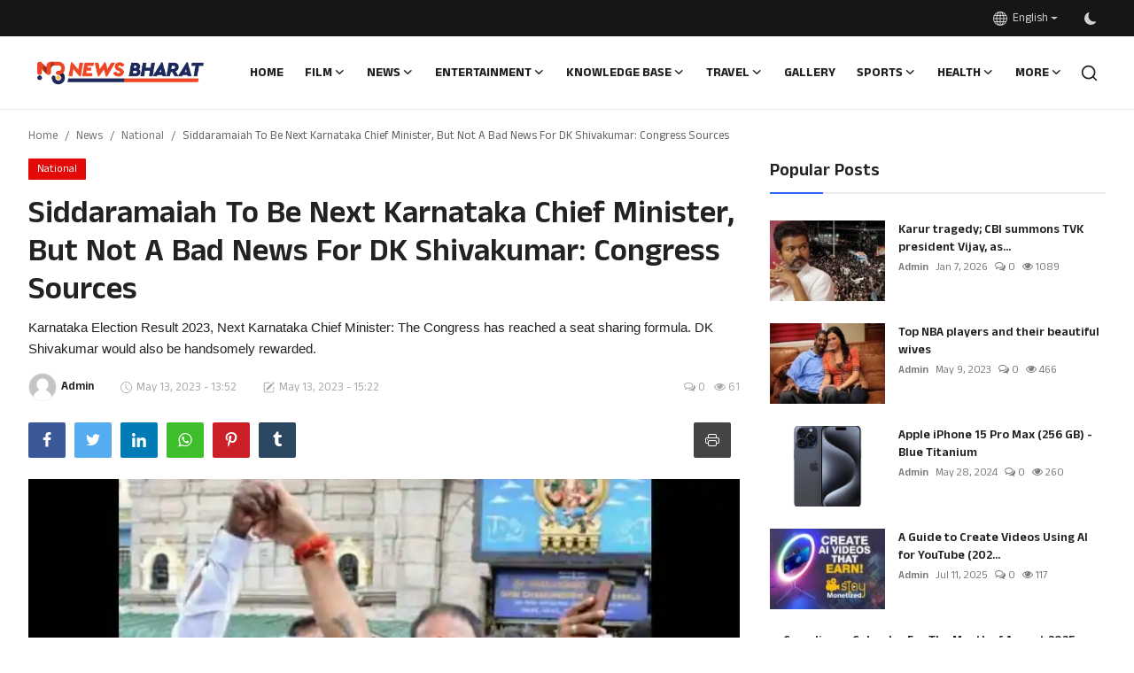

--- FILE ---
content_type: text/html; charset=UTF-8
request_url: https://newsbharat.in/2391
body_size: 60968
content:
<!DOCTYPE html>
<html lang="en" >
<head>
<meta charset="utf-8">
<meta http-equiv="X-UA-Compatible" content="IE=edge">
<meta name="viewport" content="width=device-width, initial-scale=1">
<title>Siddaramaiah To Be Next Karnataka Chief Minister, But Not A Bad News For DK Shivakumar: Congress Sources - News Bharat</title>
<meta name="description" content="Karnataka Election Result 2023, Next Karnataka Chief Minister: The Congress has reached  a seat sharing formula. DK Shivakumar would also be handsomely rewarded."/>
<meta name="keywords" content="Karnataka Assembly Election 2023, Karnataka Chief Minister, Siddaramaiah, DK Shivakumar ,Karnataka Assembly Election 2023, Karnataka Chief Minister, Siddaramaiah, DK Shivakumar"/>
<meta name="author" content="News Bharat"/>
<meta property="og:locale" content="en_US"/>
<meta property="og:site_name" content="News Bharat"/>
<meta property="og:type" content="article"/>
<meta property="og:title" content="Siddaramaiah To Be Next Karnataka Chief Minister, But Not A Bad News For DK Shivakumar: Congress Sources"/>
<meta property="og:description" content="Karnataka Election Result 2023, Next Karnataka Chief Minister: The Congress has reached  a seat sharing formula. DK Shivakumar would also be handsomely rewarded."/>
<meta property="og:url" content="https://newsbharat.in/2391"/>
<meta property="og:image" content="https://english.cdn.zeenews.com/sites/default/files/styles/zm_700x400/public/2023/05/13/1199256-siddaramaiah-shivakumar.jpg"/>
<meta property="og:image:width" content="750"/>
<meta property="og:image:height" content="422"/>
<meta property="article:author" content="Admin"/>
<meta property="fb:app_id" content=""/>
<meta property="article:tag" content="Karnataka Assembly Election 2023"/>
<meta property="article:tag" content="Karnataka Chief Minister"/>
<meta property="article:tag" content="Siddaramaiah"/>
<meta property="article:tag" content="DK Shivakumar"/>
<meta property="article:tag" content="Karnataka Assembly Election 2023"/>
<meta property="article:tag" content="Karnataka Chief Minister"/>
<meta property="article:tag" content="Siddaramaiah"/>
<meta property="article:tag" content="DK Shivakumar"/>
<meta property="article:published_time" content="2023-05-13 13:52:40"/>
<meta property="article:modified_time" content="2023-05-13 15:22:44"/>
<meta name="twitter:card" content="summary_large_image"/>
<meta name="twitter:site" content="@News Bharat"/>
<meta name="twitter:creator" content="@Admin"/>
<meta name="twitter:title" content="Siddaramaiah To Be Next Karnataka Chief Minister, But Not A Bad News For DK Shivakumar: Congress Sources"/>
<meta name="twitter:description" content="Karnataka Election Result 2023, Next Karnataka Chief Minister: The Congress has reached  a seat sharing formula. DK Shivakumar would also be handsomely rewarded."/>
<meta name="twitter:image" content="https://english.cdn.zeenews.com/sites/default/files/styles/zm_700x400/public/2023/05/13/1199256-siddaramaiah-shivakumar.jpg"/>
<meta name="apple-mobile-web-app-capable" content="yes">
<meta name="apple-mobile-web-app-status-bar-style" content="black">
<meta name="apple-mobile-web-app-title" content="News Bharat">
<meta name="msapplication-TileImage" content="https://newsbharat.in/assets/img/pwa/144x144.png">
<meta name="msapplication-TileColor" content="#2F3BA2">
<link rel="manifest" href="https://newsbharat.in/manifest.json">
<link rel="apple-touch-icon" href="https://newsbharat.in/assets/img/pwa/144x144.png">
<link rel="shortcut icon" type="image/png" href="https://newsbharat.in/uploads/logo/favicon_67b9f9244c1920-85773393-94677663.png"/>
<link rel="canonical" href="https://newsbharat.in/2391"/>
<link rel="alternate" href="https://newsbharat.in/2391" hreflang="en-US"/>
<link rel="preconnect" href="https://fonts.googleapis.com"><link rel="preconnect" href="https://fonts.gstatic.com" crossorigin><link href="https://fonts.googleapis.com/css2?family=Anek+Malayalam:wght@100;200;300;400;500;600;700;800&display=swap" rel="stylesheet"><link rel="preconnect" href="https://fonts.googleapis.com"><link rel="preconnect" href="https://fonts.gstatic.com" crossorigin><link href="https://fonts.googleapis.com/css2?family=Anek+Malayalam:wght@100;200;300;400;500;600;700;800&display=swap" rel="stylesheet"><link rel="preconnect" href="https://fonts.googleapis.com"><link rel="preconnect" href="https://fonts.gstatic.com" crossorigin><link href="https://fonts.googleapis.com/css2?family=Anek+Malayalam:wght@100;200;300;400;500;600;700;800&display=swap" rel="stylesheet"><link href="https://newsbharat.in/assets/vendor/bootstrap/css/bootstrap.min.css" rel="stylesheet">
<link href="https://newsbharat.in/assets/themes/magazine/css/icons.min.css" rel="stylesheet">
<link href="https://newsbharat.in/assets/themes/magazine/css/plugins.min.css" rel="stylesheet">
<link href="https://newsbharat.in/assets/themes/magazine/css/style-2.1.1.min.css" rel="stylesheet">
<style>:root {--vr-font-primary:  'Anek Malayalam', sans-serif;;--vr-font-secondary:  'Anek Malayalam', sans-serif;;--vr-font-tertiary:  'Anek Malayalam', sans-serif;;--vr-theme-color: #2d65fe;--vr-block-color: #161616;--vr-mega-menu-color: #f9f9f9;}
.bn-ds-1{width: 728px; height: 90px;}.bn-mb-1{width: 300px; height: 250px;}.bn-ds-3{width: 728px; height: 90px;}.bn-mb-3{width: 300px; height: 250px;}.bn-ds-4{width: 728px; height: 90px;}.bn-mb-4{width: 300px; height: 250px;}.bn-ds-5{width: 728px; height: 90px;}.bn-mb-5{width: 300px; height: 250px;}.bn-ds-6{width: 728px; height: 90px;}.bn-mb-6{width: 300px; height: 250px;}.bn-ds-11{width: 728px; height: 90px;}.bn-mb-11{width: 300px; height: 250px;}.bn-ds-12{width: 728px; height: 90px;}.bn-mb-12{width: 300px; height: 250px;}.bn-ds-13{width: 728px; height: 90px;}.bn-mb-13{width: 300px; height: 250px;}.bn-ds-14{width: 336px; height: 280px;}.bn-mb-14{width: 300px; height: 250px;}.bn-ds-15{width: 336px; height: 280px;}.bn-mb-15{width: 300px; height: 250px;}.bn-ds-16{width: 728px; height: 90px;}.bn-mb-16{width: 300px; height: 250px;}</style>
<script>var VrConfig = {baseURL: 'https://newsbharat.in', csrfTokenName: 'app_csrf_token', csrfCookieName: 'vrapp_csrf_cookie', sysLangId: '1', rtl: false, isRecaptchaEnabled: '0', categorySliderIds: [], textOk: "OK", textCancel: "Cancel", textCorrectAnswer: "Correct Answer", textWrongAnswer: "Wrong Answer"};</script><meta name="google-adsense-account" content="ca-pub-9236118026375595">

<script async src="https://pagead2.googlesyndication.com/pagead/js/adsbygoogle.js?client=ca-pub-9236118026375595"
     crossorigin="anonymous"></script>


<!-- afp header code starts here -->
<script type="text/javascript"> var adgh_p1="2127"; var adgh_p2=""; var adgh_p3="0";var adgHdSc=document.createElement("script"); document.head.appendChild(adgHdSc); adgHdSc.async=true; var adgHscParam="p1="+adgh_p1+"&p2="+adgh_p2+"&p3="+adgh_p3; adgHdSc.id="adg_pixel_header_script";adgHdSc.src="//adgebra.co.in/afph/afph.js?"+adgHscParam; </script>
<!-- afp header code ends here --></head>
<body class="magazine">
<div id="nav-top" class="d-flex align-items-center">
<div class="container d-flex justify-content-center justify-content-between">
<div class="d-flex align-items-center">
<ul class="navbar-nav flex-row top-left">
</ul>
</div>
<div class="d-flex align-items-center">
<ul class="navbar-nav flex-row flex-wrap ms-md-auto align-items-center">
<li class="nav-item dropdown dropdown-languages">
<a class="nav-link dropdown-toggle display-flex align-items-center" data-bs-toggle="dropdown" aria-expanded="false" href="#">
<svg xmlns="http://www.w3.org/2000/svg" width="16" height="16" fill="currentColor" viewBox="0 0 16 16">
<path
d="M0 8a8 8 0 1 1 16 0A8 8 0 0 1 0 8zm7.5-6.923c-.67.204-1.335.82-1.887 1.855A7.97 7.97 0 0 0 5.145 4H7.5V1.077zM4.09 4a9.267 9.267 0 0 1 .64-1.539 6.7 6.7 0 0 1 .597-.933A7.025 7.025 0 0 0 2.255 4H4.09zm-.582 3.5c.03-.877.138-1.718.312-2.5H1.674a6.958 6.958 0 0 0-.656 2.5h2.49zM4.847 5a12.5 12.5 0 0 0-.338 2.5H7.5V5H4.847zM8.5 5v2.5h2.99a12.495 12.495 0 0 0-.337-2.5H8.5zM4.51 8.5a12.5 12.5 0 0 0 .337 2.5H7.5V8.5H4.51zm3.99 0V11h2.653c.187-.765.306-1.608.338-2.5H8.5zM5.145 12c.138.386.295.744.468 1.068.552 1.035 1.218 1.65 1.887 1.855V12H5.145zm.182 2.472a6.696 6.696 0 0 1-.597-.933A9.268 9.268 0 0 1 4.09 12H2.255a7.024 7.024 0 0 0 3.072 2.472zM3.82 11a13.652 13.652 0 0 1-.312-2.5h-2.49c.062.89.291 1.733.656 2.5H3.82zm6.853 3.472A7.024 7.024 0 0 0 13.745 12H11.91a9.27 9.27 0 0 1-.64 1.539 6.688 6.688 0 0 1-.597.933zM8.5 12v2.923c.67-.204 1.335-.82 1.887-1.855.173-.324.33-.682.468-1.068H8.5zm3.68-1h2.146c.365-.767.594-1.61.656-2.5h-2.49a13.65 13.65 0 0 1-.312 2.5zm2.802-3.5a6.959 6.959 0 0 0-.656-2.5H12.18c.174.782.282 1.623.312 2.5h2.49zM11.27 2.461c.247.464.462.98.64 1.539h1.835a7.024 7.024 0 0 0-3.072-2.472c.218.284.418.598.597.933zM10.855 4a7.966 7.966 0 0 0-.468-1.068C9.835 1.897 9.17 1.282 8.5 1.077V4h2.355z"/>
</svg>&nbsp;
English</a>
<ul class="dropdown-menu">
<li><a href="https://newsbharat.in" class="dropdown-item selected">English</a></li>
<li><a href="https://newsbharat.in/Malayalam" class="dropdown-item ">Malayalam</a></li>
<li><a href="https://newsbharat.in/Tamil" class="dropdown-item ">Tamil</a></li>
<li><a href="https://newsbharat.in/hindi" class="dropdown-item ">Hindi</a></li>
</ul>
</li>
<li class="nav-item display-flex align-items-center m0">
<form action="https://newsbharat.in/switch-dark-mode" method="post">
<input type="hidden" name="app_csrf_token" value="b2c13722eb4f136b59ea43fadf87edf3" /><input type="hidden" name="back_url" value="https://newsbharat.in/2391">
<button type="submit" name="theme_mode" value="dark" class="btn-switch-mode" aria-label="switch-mode">
<svg xmlns="http://www.w3.org/2000/svg" width="13" height="13" fill="currentColor" class="dark-mode-icon" viewBox="0 0 16 16">
<path d="M6 .278a.768.768 0 0 1 .08.858 7.208 7.208 0 0 0-.878 3.46c0 4.021 3.278 7.277 7.318 7.277.527 0 1.04-.055 1.533-.16a.787.787 0 0 1 .81.316.733.733 0 0 1-.031.893A8.349 8.349 0 0 1 8.344 16C3.734 16 0 12.286 0 7.71 0 4.266 2.114 1.312 5.124.06A.752.752 0 0 1 6 .278z"/>
</svg>
</button>
</form>
</li>
</ul>
</div>
</div>
</div><header id="header" >
<div class="navbar navbar-expand-md nav-main">
<nav class="container-xl">
<a href="https://newsbharat.in" class="navbar-brand p-0">
<img src="https://newsbharat.in/uploads/logo/logo_67b9f9d47774c0-70793623-68425032.png" alt="logo" class="logo" width="180" height="52">
</a>
<div class="collapse navbar-collapse">
<ul class="navbar-nav navbar-left display-flex align-items-center">
<li class="nav-item">
<a href="https://newsbharat.in" class="nav-link">Home</a>
</li>
<li class="nav-item nav-item-category nav-item-category-21" data-category-id="21">
<a href="https://newsbharat.in/Film-21" class="nav-link" data-toggle="dropdown" role="button" aria-expanded="false">Film<i class="icon-arrow-down"></i></a>
</li>
<li class="nav-item nav-item-category nav-item-category-1" data-category-id="1">
<a href="https://newsbharat.in/news" class="nav-link" data-toggle="dropdown" role="button" aria-expanded="false">News<i class="icon-arrow-down"></i></a>
</li>
<li class="nav-item nav-item-category nav-item-category-51" data-category-id="51">
<a href="https://newsbharat.in/Entertainment" class="nav-link" data-toggle="dropdown" role="button" aria-expanded="false">Entertainment<i class="icon-arrow-down"></i></a>
</li>
<li class="nav-item nav-item-category nav-item-category-54" data-category-id="54">
<a href="https://newsbharat.in/knowledge-base" class="nav-link" data-toggle="dropdown" role="button" aria-expanded="false">Knowledge Base<i class="icon-arrow-down"></i></a>
</li>
<li class="nav-item nav-item-category nav-item-category-49" data-category-id="49">
<a href="https://newsbharat.in/travel" class="nav-link" data-toggle="dropdown" role="button" aria-expanded="false">Travel<i class="icon-arrow-down"></i></a>
</li>
<li class="nav-item "><a href="https://newsbharat.in/gallery" class="nav-link">Gallery</a></li>
<li class="nav-item nav-item-category nav-item-category-2" data-category-id="2">
<a href="https://newsbharat.in/sports" class="nav-link" data-toggle="dropdown" role="button" aria-expanded="false">Sports<i class="icon-arrow-down"></i></a>
</li>
<li class="nav-item nav-item-category nav-item-category-52" data-category-id="52">
<a href="https://newsbharat.in/health-52" class="nav-link" data-toggle="dropdown" role="button" aria-expanded="false">Health<i class="icon-arrow-down"></i></a>
</li>
<li class="nav-item dropdown">
<a class="nav-link" href="#">More<i class="icon-arrow-down"></i></a>
<ul class="dropdown-menu nav-dropdown-menu">
<li><a href="https://newsbharat.in/jobs" class="dropdown-item">Jobs</a></li>
<li><a href="https://newsbharat.in/Shopping" class="dropdown-item">Shopping</a></li>
<li>
<a href="https://newsbharat.in/Tutorials" class="dropdown-item display-flex align-items-center">Tutorials<i class="icon-arrow-down"></i></a>
<ul class="dropdown-menu dropdown-sub">
<li><a href="https://newsbharat.in/Tutorials/Python" class="dropdown-item">Python</a></li>
<li><a href="https://newsbharat.in/Tutorials/accounting" class="dropdown-item">Accounting</a></li>
</ul>
</li>
</ul>
</li>
</ul>
<hr class="d-md-none text-white-50">
<ul class="navbar-nav navbar-right flex-row flex-wrap align-items-center ms-md-auto">
<li class="nav-item col-6 col-lg-auto position-relative">
<button type="button" class="btn-link nav-link py-2 px-0 px-lg-2 search-icon display-flex align-items-center" aria-label="search">
<svg xmlns="http://www.w3.org/2000/svg" width="21" height="21" viewBox="0 0 24 24" fill="none" stroke="currentColor" stroke-width="2" stroke-linecap="round" stroke-linejoin="round">
<circle cx="11" cy="11" r="8"></circle>
<line x1="21" y1="21" x2="16.65" y2="16.65"></line>
</svg>
</button>
<div class="search-form">
<form action="https://newsbharat.in/search" method="get" id="search_validate">
<input type="text" name="q" maxlength="300" pattern=".*\S+.*" class="form-control form-input" placeholder="Search..."  required>
<button class="btn btn-custom" aria-label="search">
<svg xmlns="http://www.w3.org/2000/svg" width="20" height="20" viewBox="0 0 24 24" fill="none" stroke="currentColor" stroke-width="2" stroke-linecap="round" stroke-linejoin="round">
<circle cx="11" cy="11" r="8"></circle>
<line x1="21" y1="21" x2="16.65" y2="16.65"></line>
</svg>
</button>
</form>
</div>
</li>
</ul>
</div>
</nav>
</div>

<div class="container-xl">
<div class="mega-menu-container">
<div class="mega-menu mega-menu-21 shadow-sm" data-category-id="21">
<div class="container-fluid">
<div class="row">
<div class="col-3 menu-left">
<a href="https://newsbharat.in/Film-21" data-category-filter="all" class="link-sub-category link-sub-category-all active">All</a>
<a href="https://newsbharat.in/Film-21/malayalam-film" data-category-filter="22" class="link-sub-category">Malayalam</a>
<a href="https://newsbharat.in/Film-21/Tamil-film" data-category-filter="23" class="link-sub-category">Tamil</a>
<a href="https://newsbharat.in/Film-21/Hindi-Film" data-category-filter="24" class="link-sub-category">Hindi</a>
<a href="https://newsbharat.in/Film-21/Telugu" data-category-filter="25" class="link-sub-category">Telugu</a>
</div>
<div class="col-12 menu-right">
<div class="menu-category-items filter-all active">
<div class="container-fluid">
<div class="row">
<div class="col-sm-2 menu-post-item width25">
<div class="image">
<a href="https://newsbharat.in/megastar-with-thalaivar-film-to-release-in-2027">
<img src="[data-uri]" data-src="https://newsbharat.in/uploads/images/202511/image_430x256_690c3b23d3188.jpg" alt="Megastar with Thalaivar, film to release in 2027" class="img-fluid lazyload" width="232" height="140"/>
</a>
</div>
<h3 class="title"><a href="https://newsbharat.in/megastar-with-thalaivar-film-to-release-in-2027">Megastar with Thalaivar, film to release in 2027</a></h3>
<p class="small-post-meta">    <a href="https://newsbharat.in/profile/admin" class="a-username">Admin</a>
    <span>Nov 6, 2025</span>
    <span><i class="icon-comment"></i>&nbsp;0</span>
    <span class="m-r-0"><i class="icon-eye"></i>&nbsp;53</span>
</p>
</div>
<div class="col-sm-2 menu-post-item width25">
<div class="image">
<a href="https://newsbharat.in/superhero-movies-in-malayalam">
<img src="[data-uri]" data-src="https://newsbharat.in/uploads/images/202509/image_430x256_68c4f63a9c3d4.jpg" alt="Superhero movies in Malayalam" class="img-fluid lazyload" width="232" height="140"/>
</a>
</div>
<h3 class="title"><a href="https://newsbharat.in/superhero-movies-in-malayalam">Superhero movies in Malayalam</a></h3>
<p class="small-post-meta">    <a href="https://newsbharat.in/profile/admin" class="a-username">Admin</a>
    <span>Sep 13, 2025</span>
    <span><i class="icon-comment"></i>&nbsp;0</span>
    <span class="m-r-0"><i class="icon-eye"></i>&nbsp;72</span>
</p>
</div>
<div class="col-sm-2 menu-post-item width25">
<div class="image">
<a href="https://newsbharat.in/71st-national-film-awards-shah-rukh-khan-and-vikrant-massey-named-best-actors-rani-mukherjee-best-actress-vijayaraghavan-and-urvashi-named-best-supporting-actor-and-actress">
<img src="[data-uri]" data-src="https://newsbharat.in/uploads/images/202508/image_430x256_688d98f73bf74.jpg" alt="71st National Film Awards; Shah Rukh Khan and Vikrant Massey named best actors, Rani Mukherjee best actress, Vijayaraghavan and Urvashi named best supporting actor and actress" class="img-fluid lazyload" width="232" height="140"/>
</a>
</div>
<h3 class="title"><a href="https://newsbharat.in/71st-national-film-awards-shah-rukh-khan-and-vikrant-massey-named-best-actors-rani-mukherjee-best-actress-vijayaraghavan-and-urvashi-named-best-supporting-actor-and-actress">71st National Film Awards; Shah Rukh Khan and...</a></h3>
<p class="small-post-meta">    <a href="https://newsbharat.in/profile/admin" class="a-username">Admin</a>
    <span>Aug 2, 2025</span>
    <span><i class="icon-comment"></i>&nbsp;0</span>
    <span class="m-r-0"><i class="icon-eye"></i>&nbsp;77</span>
</p>
</div>
<div class="col-sm-2 menu-post-item width25">
<div class="image">
<a href="https://newsbharat.in/fahadh-vadivelu-film-not-giving-up-marisans-collection-in-first-two-days-out">
<img src="[data-uri]" data-src="https://newsbharat.in/uploads/images/202507/image_430x256_6886febb2b2cc.jpg" alt="Fahadh Faasil-Vadivelu Film Holds Strong: &#039;Marisan&#039; Box Office Collection for First Two Days Revealed" class="img-fluid lazyload" width="232" height="140"/>
</a>
</div>
<h3 class="title"><a href="https://newsbharat.in/fahadh-vadivelu-film-not-giving-up-marisans-collection-in-first-two-days-out">Fahadh Faasil-Vadivelu Film Holds Strong: &#039;Ma...</a></h3>
<p class="small-post-meta">    <a href="https://newsbharat.in/profile/admin" class="a-username">Admin</a>
    <span>Jul 28, 2025</span>
    <span><i class="icon-comment"></i>&nbsp;0</span>
    <span class="m-r-0"><i class="icon-eye"></i>&nbsp;109</span>
</p>
</div>
</div>
</div>
</div>
<div class="menu-category-items filter-22">
<div class="container-fluid">
<div class="row">
<div class="col-sm-2 menu-post-item width25">
<div class="image">
<a href="https://newsbharat.in/2206">
<img src="[data-uri]" data-src="https://newsbharat.in/uploads/images/202302/image_430x256_63f9c362f0dc3.jpg" alt="Nanpakal Nerathu Mayakkam Movie OTT Released on  23rd February 2023" class="img-fluid lazyload" width="232" height="140"/>
</a>
</div>
<h3 class="title"><a href="https://newsbharat.in/2206">Nanpakal Nerathu Mayakkam Movie OTT Released ...</a></h3>
<p class="small-post-meta">    <a href="https://newsbharat.in/profile/admin" class="a-username">Admin</a>
    <span>Feb 25, 2023</span>
    <span><i class="icon-comment"></i>&nbsp;0</span>
    <span class="m-r-0"><i class="icon-eye"></i>&nbsp;489</span>
</p>
</div>
</div>
</div>
</div>
<div class="menu-category-items filter-23">
<div class="container-fluid">
<div class="row">
<div class="col-sm-2 menu-post-item width25">
<div class="image">
<a href="https://newsbharat.in/fahadh-vadivelu-film-not-giving-up-marisans-collection-in-first-two-days-out">
<img src="[data-uri]" data-src="https://newsbharat.in/uploads/images/202507/image_430x256_6886febb2b2cc.jpg" alt="Fahadh Faasil-Vadivelu Film Holds Strong: &#039;Marisan&#039; Box Office Collection for First Two Days Revealed" class="img-fluid lazyload" width="232" height="140"/>
</a>
</div>
<h3 class="title"><a href="https://newsbharat.in/fahadh-vadivelu-film-not-giving-up-marisans-collection-in-first-two-days-out">Fahadh Faasil-Vadivelu Film Holds Strong: &#039;Ma...</a></h3>
<p class="small-post-meta">    <a href="https://newsbharat.in/profile/admin" class="a-username">Admin</a>
    <span>Jul 28, 2025</span>
    <span><i class="icon-comment"></i>&nbsp;0</span>
    <span class="m-r-0"><i class="icon-eye"></i>&nbsp;109</span>
</p>
</div>
<div class="col-sm-2 menu-post-item width25">
<div class="image">
<a href="https://newsbharat.in/2208">
<img src="[data-uri]" data-src="https://newsbharat.in/uploads/images/202302/image_430x256_63f9c455b3c27.jpg" alt="Thalapathy Vijay Wiki , Age, Family, Networth, Wife" class="img-fluid lazyload" width="232" height="140"/>
</a>
</div>
<h3 class="title"><a href="https://newsbharat.in/2208">Thalapathy Vijay Wiki , Age, Family, Networth...</a></h3>
<p class="small-post-meta">    <a href="https://newsbharat.in/profile/admin" class="a-username">Admin</a>
    <span>Feb 25, 2023</span>
    <span><i class="icon-comment"></i>&nbsp;0</span>
    <span class="m-r-0"><i class="icon-eye"></i>&nbsp;481</span>
</p>
</div>
<div class="col-sm-2 menu-post-item width25">
<div class="image">
<a href="https://newsbharat.in/2207">
<img src="[data-uri]" data-src="https://newsbharat.in/uploads/images/202302/image_430x256_63f9c3de0c753.jpg" alt="Varisu Movie OTT Released on 22nd February 2023 On Amazon Prime Video" class="img-fluid lazyload" width="232" height="140"/>
</a>
</div>
<h3 class="title"><a href="https://newsbharat.in/2207">Varisu Movie OTT Released on 22nd February 20...</a></h3>
<p class="small-post-meta">    <a href="https://newsbharat.in/profile/admin" class="a-username">Admin</a>
    <span>Feb 25, 2023</span>
    <span><i class="icon-comment"></i>&nbsp;0</span>
    <span class="m-r-0"><i class="icon-eye"></i>&nbsp;482</span>
</p>
</div>
</div>
</div>
</div>
<div class="menu-category-items filter-24">
<div class="container-fluid">
<div class="row">
<div class="col-sm-2 menu-post-item width25">
<div class="image">
<a href="https://newsbharat.in/2496">
<img src="[data-uri]" data-src="https://newsbharat.in/uploads/images/202401/image_430x256_65b36a7ce869b.jpg" alt="Fighter: Bipasha Basu Praises Karan Singh Grover&#039;s Act, Says Siddharth Anand Is &#039;At The Top Of His Game&#039;" class="img-fluid lazyload" width="232" height="140"/>
</a>
</div>
<h3 class="title"><a href="https://newsbharat.in/2496">Fighter: Bipasha Basu Praises Karan Singh Gro...</a></h3>
<p class="small-post-meta">    <a href="https://newsbharat.in/profile/admin" class="a-username">Admin</a>
    <span>Jan 26, 2024</span>
    <span><i class="icon-comment"></i>&nbsp;0</span>
    <span class="m-r-0"><i class="icon-eye"></i>&nbsp;346</span>
</p>
</div>
<div class="col-sm-2 menu-post-item width25">
<div class="image">
<a href="https://newsbharat.in/2479">
<img src="[data-uri]" data-src="https://newsbharat.in/uploads/images/202401/image_430x256_659909f70de29.jpg" alt="Newlyweds Arbaaz Khan, Shura walk hand in hand as they return from holiday" class="img-fluid lazyload" width="232" height="140"/>
</a>
</div>
<h3 class="title"><a href="https://newsbharat.in/2479">Newlyweds Arbaaz Khan, Shura walk hand in han...</a></h3>
<p class="small-post-meta">    <a href="https://newsbharat.in/profile/admin" class="a-username">Admin</a>
    <span>Jan 6, 2024</span>
    <span><i class="icon-comment"></i>&nbsp;0</span>
    <span class="m-r-0"><i class="icon-eye"></i>&nbsp;356</span>
</p>
</div>
<div class="col-sm-2 menu-post-item width25">
<div class="image">
<a href="https://newsbharat.in/2369">
<img src="[data-uri]" data-src="https://newsbharat.in/uploads/images/202304/image_430x256_64437de75ccdf.jpg" alt="Kisi ka Bhai Kisi ki Jaan Analysis: क्या सलमान खान के लिए इमेज बदलने का वक्त आ गया है?" class="img-fluid lazyload" width="232" height="140"/>
</a>
</div>
<h3 class="title"><a href="https://newsbharat.in/2369">Kisi ka Bhai Kisi ki Jaan Analysis: क्या सलमा...</a></h3>
<p class="small-post-meta">    <a href="https://newsbharat.in/profile/admin" class="a-username">Admin</a>
    <span>Apr 22, 2023</span>
    <span><i class="icon-comment"></i>&nbsp;0</span>
    <span class="m-r-0"><i class="icon-eye"></i>&nbsp;442</span>
</p>
</div>
<div class="col-sm-2 menu-post-item width25">
<div class="image">
<a href="https://newsbharat.in/2368">
<img src="[data-uri]" data-src="https://www.livemint.com/lm-img/img/2023/04/22/600x338/Salman_Khan_KKBKKJ_1682136218069_1682136223503.png" alt="Kisi Ka Bhai Kisi Ki Jaan opens weaker than Salman Khan’s biggest flops, eyes less than ₹15 crore" class="img-fluid lazyload" width="232" height="140"/>
</a>
</div>
<h3 class="title"><a href="https://newsbharat.in/2368">Kisi Ka Bhai Kisi Ki Jaan opens weaker than S...</a></h3>
<p class="small-post-meta">    <a href="https://newsbharat.in/profile/admin" class="a-username">Admin</a>
    <span>Apr 22, 2023</span>
    <span><i class="icon-comment"></i>&nbsp;0</span>
    <span class="m-r-0"><i class="icon-eye"></i>&nbsp;463</span>
</p>
</div>
</div>
</div>
</div>
<div class="menu-category-items filter-25">
<div class="container-fluid">
<div class="row">
<div class="col-sm-2 menu-post-item width25">
<div class="image">
<a href="https://newsbharat.in/2274">
<img src="[data-uri]" data-src="https://english.cdn.zeenews.com/sites/default/files/styles/zm_700x400/public/2023/03/17/1168670-rana-daggubati.jpg" alt="Baahubali Actor Rana Daggubati Undergoes Kidney And Corneal Transplants, Reveals &#039;I Feel Like Terminator&#039;" class="img-fluid lazyload" width="232" height="140"/>
</a>
</div>
<h3 class="title"><a href="https://newsbharat.in/2274">Baahubali Actor Rana Daggubati Undergoes Kidn...</a></h3>
<p class="small-post-meta">    <a href="https://newsbharat.in/profile/admin" class="a-username">Admin</a>
    <span>Mar 17, 2023</span>
    <span><i class="icon-comment"></i>&nbsp;0</span>
    <span class="m-r-0"><i class="icon-eye"></i>&nbsp;472</span>
</p>
</div>
</div>
</div>
</div>
</div>
</div>
</div>
</div>
<div class="mega-menu mega-menu-1 shadow-sm" data-category-id="1">
<div class="container-fluid">
<div class="row">
<div class="col-3 menu-left">
<a href="https://newsbharat.in/news" data-category-filter="all" class="link-sub-category link-sub-category-all active">All</a>
<a href="https://newsbharat.in/news/national-15" data-category-filter="15" class="link-sub-category">National</a>
<a href="https://newsbharat.in/news/kerala-16" data-category-filter="16" class="link-sub-category">Kerala</a>
<a href="https://newsbharat.in/news/tamil-nadu" data-category-filter="19" class="link-sub-category">Tamil Nadu</a>
<a href="https://newsbharat.in/news/World-26" data-category-filter="26" class="link-sub-category">World</a>
<a href="https://newsbharat.in/news/Delhi" data-category-filter="27" class="link-sub-category">Delhi</a>
<a href="https://newsbharat.in/news/Andra-Pradesh" data-category-filter="32" class="link-sub-category">Andra Pradesh</a>
<a href="https://newsbharat.in/news/Arunachal-Pradesh" data-category-filter="33" class="link-sub-category">Arunachal Pradesh</a>
<a href="https://newsbharat.in/news/Assam" data-category-filter="34" class="link-sub-category">Assam</a>
<a href="https://newsbharat.in/news/Bihar" data-category-filter="35" class="link-sub-category">Bihar</a>
<a href="https://newsbharat.in/news/Chhattisgarh" data-category-filter="36" class="link-sub-category">Chhattisgarh</a>
<a href="https://newsbharat.in/news/Goa" data-category-filter="37" class="link-sub-category">Goa</a>
<a href="https://newsbharat.in/news/Gujarat" data-category-filter="38" class="link-sub-category">Gujarat</a>
<a href="https://newsbharat.in/news/Haryana" data-category-filter="39" class="link-sub-category">Haryana</a>
<a href="https://newsbharat.in/news/Himachal-Pradesh" data-category-filter="40" class="link-sub-category">Himachal Pradesh</a>
<a href="https://newsbharat.in/news/Jharkhand" data-category-filter="41" class="link-sub-category">Jharkhand</a>
<a href="https://newsbharat.in/news/Jharkhand-42" data-category-filter="42" class="link-sub-category">Jharkhand</a>
<a href="https://newsbharat.in/news/Madhya-Pradesh" data-category-filter="43" class="link-sub-category">Madhya Pradesh</a>
<a href="https://newsbharat.in/news/Maharashtra" data-category-filter="45" class="link-sub-category">Maharashtra</a>
</div>
<div class="col-12 menu-right">
<div class="menu-category-items filter-all active">
<div class="container-fluid">
<div class="row">
<div class="col-sm-2 menu-post-item width25">
<div class="image">
<a href="https://newsbharat.in/15-year-old-arrested-for-leaking-security-information-to-pakistan">
<img src="[data-uri]" data-src="https://newsbharat.in/uploads/images/202601/image_430x256_695df401a6961.jpg" alt="15-year-old arrested for leaking security information to Pakistan" class="img-fluid lazyload" width="232" height="140"/>
</a>
</div>
<h3 class="title"><a href="https://newsbharat.in/15-year-old-arrested-for-leaking-security-information-to-pakistan">15-year-old arrested for leaking security inf...</a></h3>
<p class="small-post-meta">    <a href="https://newsbharat.in/profile/admin" class="a-username">Admin</a>
    <span>Jan 7, 2026</span>
    <span><i class="icon-comment"></i>&nbsp;0</span>
    <span class="m-r-0"><i class="icon-eye"></i>&nbsp;10</span>
</p>
</div>
<div class="col-sm-2 menu-post-item width25">
<div class="image">
<a href="https://newsbharat.in/karur-tragedy-cbi-summons-tvk-president-vijay-asks-him-to-appear-at-delhi-office">
<img src="[data-uri]" data-src="https://newsbharat.in/uploads/images/202601/image_430x256_695de78bd9aff.jpg" alt="Karur tragedy; CBI summons TVK president Vijay, asks him to appear at Delhi office" class="img-fluid lazyload" width="232" height="140"/>
</a>
</div>
<h3 class="title"><a href="https://newsbharat.in/karur-tragedy-cbi-summons-tvk-president-vijay-asks-him-to-appear-at-delhi-office">Karur tragedy; CBI summons TVK president Vija...</a></h3>
<p class="small-post-meta">    <a href="https://newsbharat.in/profile/admin" class="a-username">Admin</a>
    <span>Jan 7, 2026</span>
    <span><i class="icon-comment"></i>&nbsp;0</span>
    <span class="m-r-0"><i class="icon-eye"></i>&nbsp;1089</span>
</p>
</div>
<div class="col-sm-2 menu-post-item width25">
<div class="image">
<a href="https://newsbharat.in/supreme-court-says-there-is-no-obstacle-to-continuing-sir-in-kerala-will-decide-on-december-2-whether-to-intervene-commission-says-political-parties-are-creating-the-problem">
<img src="[data-uri]" data-src="https://newsbharat.in/uploads/images/202302/image_430x256_63e849155e0c2.jpg" alt="&#039;Supreme Court says there is no obstacle to continuing SIR in Kerala, will decide on December 2 whether to intervene&#039;; Commission says political parties are creating the problem" class="img-fluid lazyload" width="232" height="140"/>
</a>
</div>
<h3 class="title"><a href="https://newsbharat.in/supreme-court-says-there-is-no-obstacle-to-continuing-sir-in-kerala-will-decide-on-december-2-whether-to-intervene-commission-says-political-parties-are-creating-the-problem">&#039;Supreme Court says there is no obstacle to c...</a></h3>
<p class="small-post-meta">    <a href="https://newsbharat.in/profile/admin" class="a-username">Admin</a>
    <span>Nov 27, 2025</span>
    <span><i class="icon-comment"></i>&nbsp;0</span>
    <span class="m-r-0"><i class="icon-eye"></i>&nbsp;59</span>
</p>
</div>
<div class="col-sm-2 menu-post-item width25">
<div class="image">
<a href="https://newsbharat.in/close-relationship-with-unnikrishnan-potty-a-padmakumars-statement-implicates-thantri-rajeev">
<img src="[data-uri]" data-src="https://newsbharat.in/uploads/images/202511/image_430x256_6927da3383f07.jpg" alt="&#039;Close relationship with Unnikrishnan Potty&#039;; A Padmakumar&#039;s statement implicates Thantri  Rajeev" class="img-fluid lazyload" width="232" height="140"/>
</a>
</div>
<h3 class="title"><a href="https://newsbharat.in/close-relationship-with-unnikrishnan-potty-a-padmakumars-statement-implicates-thantri-rajeev">&#039;Close relationship with Unnikrishnan Potty&#039;;...</a></h3>
<p class="small-post-meta">    <a href="https://newsbharat.in/profile/admin" class="a-username">Admin</a>
    <span>Nov 27, 2025</span>
    <span><i class="icon-comment"></i>&nbsp;0</span>
    <span class="m-r-0"><i class="icon-eye"></i>&nbsp;39</span>
</p>
</div>
</div>
</div>
</div>
<div class="menu-category-items filter-15">
<div class="container-fluid">
<div class="row">
<div class="col-sm-2 menu-post-item width25">
<div class="image">
<a href="https://newsbharat.in/15-year-old-arrested-for-leaking-security-information-to-pakistan">
<img src="[data-uri]" data-src="https://newsbharat.in/uploads/images/202601/image_430x256_695df401a6961.jpg" alt="15-year-old arrested for leaking security information to Pakistan" class="img-fluid lazyload" width="232" height="140"/>
</a>
</div>
<h3 class="title"><a href="https://newsbharat.in/15-year-old-arrested-for-leaking-security-information-to-pakistan">15-year-old arrested for leaking security inf...</a></h3>
<p class="small-post-meta">    <a href="https://newsbharat.in/profile/admin" class="a-username">Admin</a>
    <span>Jan 7, 2026</span>
    <span><i class="icon-comment"></i>&nbsp;0</span>
    <span class="m-r-0"><i class="icon-eye"></i>&nbsp;10</span>
</p>
</div>
<div class="col-sm-2 menu-post-item width25">
<div class="image">
<a href="https://newsbharat.in/army-foils-infiltration-bid-in-jammu-and-kashmir-two-terrorists-killed-in-encounter-firing-and-explosions-at-two-places">
<img src="[data-uri]" data-src="https://newsbharat.in/uploads/images/202510/image_430x256_68eddc7c2a316.jpg" alt="Army foils infiltration bid in Jammu and Kashmir; Two terrorists killed in encounter, firing and explosions at two places" class="img-fluid lazyload" width="232" height="140"/>
</a>
</div>
<h3 class="title"><a href="https://newsbharat.in/army-foils-infiltration-bid-in-jammu-and-kashmir-two-terrorists-killed-in-encounter-firing-and-explosions-at-two-places">Army foils infiltration bid in Jammu and Kash...</a></h3>
<p class="small-post-meta">    <a href="https://newsbharat.in/profile/admin" class="a-username">Admin</a>
    <span>Oct 14, 2025</span>
    <span><i class="icon-comment"></i>&nbsp;0</span>
    <span class="m-r-0"><i class="icon-eye"></i>&nbsp;52</span>
</p>
</div>
<div class="col-sm-2 menu-post-item width25">
<div class="image">
<a href="https://newsbharat.in/25-years-as-head-of-government-pm-narendra-modi-shares-picture-of-himself-taking-oath-as-gujarat-chief-minister">
<img src="[data-uri]" data-src="https://newsbharat.in/uploads/images/202510/image_430x256_68e5f1d22b047.jpg" alt="25 years as Head of Government; PM Narendra Modi shares picture of himself taking oath as Gujarat Chief Minister" class="img-fluid lazyload" width="232" height="140"/>
</a>
</div>
<h3 class="title"><a href="https://newsbharat.in/25-years-as-head-of-government-pm-narendra-modi-shares-picture-of-himself-taking-oath-as-gujarat-chief-minister">25 years as Head of Government; PM Narendra M...</a></h3>
<p class="small-post-meta">    <a href="https://newsbharat.in/profile/admin" class="a-username">Admin</a>
    <span>Oct 8, 2025</span>
    <span><i class="icon-comment"></i>&nbsp;0</span>
    <span class="m-r-0"><i class="icon-eye"></i>&nbsp;51</span>
</p>
</div>
<div class="col-sm-2 menu-post-item width25">
<div class="image">
<a href="https://newsbharat.in/zubeen-garg-death-mystery-cid-detains-festival-organiser-singers-manager-in-shocking-twist">
<img src="[data-uri]" data-src="https://newsbharat.in/uploads/images/202510/image_430x256_68dca30d89d59.jpg" alt="Zubeen Garg Death Mystery: CID Detains Festival Organiser &amp; Singer’s Manager in Shocking Twist!" class="img-fluid lazyload" width="232" height="140"/>
</a>
</div>
<h3 class="title"><a href="https://newsbharat.in/zubeen-garg-death-mystery-cid-detains-festival-organiser-singers-manager-in-shocking-twist">Zubeen Garg Death Mystery: CID Detains Festiv...</a></h3>
<p class="small-post-meta">    <a href="https://newsbharat.in/profile/admin" class="a-username">Admin</a>
    <span>Oct 1, 2025</span>
    <span><i class="icon-comment"></i>&nbsp;0</span>
    <span class="m-r-0"><i class="icon-eye"></i>&nbsp;53</span>
</p>
</div>
</div>
</div>
</div>
<div class="menu-category-items filter-16">
<div class="container-fluid">
<div class="row">
<div class="col-sm-2 menu-post-item width25">
<div class="image">
<a href="https://newsbharat.in/more-people-leave-the-party-in-kollam-about-a-hundred-people-join-congress">
<img src="[data-uri]" data-src="https://newsbharat.in/uploads/images/202510/image_430x256_68f71ce76d72c.jpg" alt="More people leave the party in Kollam, about a hundred people join Congress" class="img-fluid lazyload" width="232" height="140"/>
</a>
</div>
<h3 class="title"><a href="https://newsbharat.in/more-people-leave-the-party-in-kollam-about-a-hundred-people-join-congress">More people leave the party in Kollam, about ...</a></h3>
<p class="small-post-meta">    <a href="https://newsbharat.in/profile/admin" class="a-username">Admin</a>
    <span>Oct 21, 2025</span>
    <span><i class="icon-comment"></i>&nbsp;0</span>
    <span class="m-r-0"><i class="icon-eye"></i>&nbsp;59</span>
</p>
</div>
<div class="col-sm-2 menu-post-item width25">
<div class="image">
<a href="https://newsbharat.in/kerala-rain-water-enters-places-that-were-not-flooded-during-the-2018-floods-causing-widespread-damage-in-idukki">
<img src="[data-uri]" data-src="https://newsbharat.in/uploads/images/202510/image_430x256_68f383550da82.jpg" alt="Kerala Rain: Water enters places that were not flooded during the 2018 floods, causing widespread damage in Idukki" class="img-fluid lazyload" width="232" height="140"/>
</a>
</div>
<h3 class="title"><a href="https://newsbharat.in/kerala-rain-water-enters-places-that-were-not-flooded-during-the-2018-floods-causing-widespread-damage-in-idukki">Kerala Rain: Water enters places that were no...</a></h3>
<p class="small-post-meta">    <a href="https://newsbharat.in/profile/admin" class="a-username">Admin</a>
    <span>Oct 18, 2025</span>
    <span><i class="icon-comment"></i>&nbsp;0</span>
    <span class="m-r-0"><i class="icon-eye"></i>&nbsp;61</span>
</p>
</div>
<div class="col-sm-2 menu-post-item width25">
<div class="image">
<a href="https://newsbharat.in/explosive-thrown-in-front-of-housewifes-house-who-rented-out-a-room-to-bjp-mandal-committee-office-in-kannur">
<img src="[data-uri]" data-src="https://newsbharat.in/uploads/images/202510/image_430x256_68ede01f8ac2f.jpg" alt="Explosive thrown in front of housewife&#039;s house who rented out a room to BJP Mandal Committee office in Kannur" class="img-fluid lazyload" width="232" height="140"/>
</a>
</div>
<h3 class="title"><a href="https://newsbharat.in/explosive-thrown-in-front-of-housewifes-house-who-rented-out-a-room-to-bjp-mandal-committee-office-in-kannur">Explosive thrown in front of housewife&#039;s hous...</a></h3>
<p class="small-post-meta">    <a href="https://newsbharat.in/profile/admin" class="a-username">Admin</a>
    <span>Oct 14, 2025</span>
    <span><i class="icon-comment"></i>&nbsp;0</span>
    <span class="m-r-0"><i class="icon-eye"></i>&nbsp;56</span>
</p>
</div>
<div class="col-sm-2 menu-post-item width25">
<div class="image">
<a href="https://newsbharat.in/air-horns-should-be-seized-and-destroyed-using-a-road-roller-kerala-minister-kb-ganesh-kumar-orders-special-drive">
<img src="[data-uri]" data-src="https://newsbharat.in/uploads/images/202510/image_430x256_68eddd6e3b5aa.jpg" alt="&#039;Air horns should be seized and destroyed using a road roller&#039;; Kerala Minister KB Ganesh Kumar orders special drive" class="img-fluid lazyload" width="232" height="140"/>
</a>
</div>
<h3 class="title"><a href="https://newsbharat.in/air-horns-should-be-seized-and-destroyed-using-a-road-roller-kerala-minister-kb-ganesh-kumar-orders-special-drive">&#039;Air horns should be seized and destroyed usi...</a></h3>
<p class="small-post-meta">    <a href="https://newsbharat.in/profile/admin" class="a-username">Admin</a>
    <span>Oct 14, 2025</span>
    <span><i class="icon-comment"></i>&nbsp;0</span>
    <span class="m-r-0"><i class="icon-eye"></i>&nbsp;52</span>
</p>
</div>
</div>
</div>
</div>
<div class="menu-category-items filter-19">
<div class="container-fluid">
<div class="row">
<div class="col-sm-2 menu-post-item width25">
<div class="image">
<a href="https://newsbharat.in/karur-tragedy-cbi-summons-tvk-president-vijay-asks-him-to-appear-at-delhi-office">
<img src="[data-uri]" data-src="https://newsbharat.in/uploads/images/202601/image_430x256_695de78bd9aff.jpg" alt="Karur tragedy; CBI summons TVK president Vijay, asks him to appear at Delhi office" class="img-fluid lazyload" width="232" height="140"/>
</a>
</div>
<h3 class="title"><a href="https://newsbharat.in/karur-tragedy-cbi-summons-tvk-president-vijay-asks-him-to-appear-at-delhi-office">Karur tragedy; CBI summons TVK president Vija...</a></h3>
<p class="small-post-meta">    <a href="https://newsbharat.in/profile/admin" class="a-username">Admin</a>
    <span>Jan 7, 2026</span>
    <span><i class="icon-comment"></i>&nbsp;0</span>
    <span class="m-r-0"><i class="icon-eye"></i>&nbsp;1089</span>
</p>
</div>
<div class="col-sm-2 menu-post-item width25">
<div class="image">
<a href="https://newsbharat.in/police-deny-permission-for-vijay-to-go-to-karur-posters-demanding-arrest-are-everywhere">
<img src="[data-uri]" data-src="https://newsbharat.in/uploads/images/202509/image_430x256_68da1f7c1c773.jpg" alt="Police deny permission for Vijay to go to Karur; posters demanding arrest are everywhere" class="img-fluid lazyload" width="232" height="140"/>
</a>
</div>
<h3 class="title"><a href="https://newsbharat.in/police-deny-permission-for-vijay-to-go-to-karur-posters-demanding-arrest-are-everywhere">Police deny permission for Vijay to go to Kar...</a></h3>
<p class="small-post-meta">    <a href="https://newsbharat.in/profile/admin" class="a-username">Admin</a>
    <span>Sep 29, 2025</span>
    <span><i class="icon-comment"></i>&nbsp;0</span>
    <span class="m-r-0"><i class="icon-eye"></i>&nbsp;57</span>
</p>
</div>
<div class="col-sm-2 menu-post-item width25">
<div class="image">
<a href="https://newsbharat.in/death-toll-in-karur-tragedy-rises-to-41-intelligence-report-says-precautions-were-not-taken-despite-crowding">
<img src="[data-uri]" data-src="https://newsbharat.in/uploads/images/202509/image_430x256_68da1e1792d2c.jpg" alt="Death toll in Karur tragedy rises to 41; Intelligence report says precautions were not taken despite crowding" class="img-fluid lazyload" width="232" height="140"/>
</a>
</div>
<h3 class="title"><a href="https://newsbharat.in/death-toll-in-karur-tragedy-rises-to-41-intelligence-report-says-precautions-were-not-taken-despite-crowding">Death toll in Karur tragedy rises to 41; Inte...</a></h3>
<p class="small-post-meta">    <a href="https://newsbharat.in/profile/admin" class="a-username">Admin</a>
    <span>Sep 29, 2025</span>
    <span><i class="icon-comment"></i>&nbsp;0</span>
    <span class="m-r-0"><i class="icon-eye"></i>&nbsp;58</span>
</p>
</div>
<div class="col-sm-2 menu-post-item width25">
<div class="image">
<a href="https://newsbharat.in/robo-shankar-tamil-comedian-robo-shankar-collapses-and-dies">
<img src="[data-uri]" data-src="https://newsbharat.in/uploads/images/202509/image_430x256_68cce01a4609f.jpg" alt="Robo Shankar| Tamil comedian Robo Shankar collapses and dies" class="img-fluid lazyload" width="232" height="140"/>
</a>
</div>
<h3 class="title"><a href="https://newsbharat.in/robo-shankar-tamil-comedian-robo-shankar-collapses-and-dies">Robo Shankar| Tamil comedian Robo Shankar col...</a></h3>
<p class="small-post-meta">    <a href="https://newsbharat.in/profile/admin" class="a-username">Admin</a>
    <span>Sep 19, 2025</span>
    <span><i class="icon-comment"></i>&nbsp;0</span>
    <span class="m-r-0"><i class="icon-eye"></i>&nbsp;62</span>
</p>
</div>
</div>
</div>
</div>
<div class="menu-category-items filter-26">
<div class="container-fluid">
<div class="row">
<div class="col-sm-2 menu-post-item width25">
<div class="image">
<a href="https://newsbharat.in/hindustan-aeronautics-signs-historic-deal-with-russian-company-to-manufacture-sj-100-aircraft-in-india">
<img src="[data-uri]" data-src="https://newsbharat.in/uploads/images/202510/image_430x256_69009aaa49d4c.jpg" alt="Hindustan Aeronautics signs historic deal with Russian company to manufacture SJ-100 aircraft in India" class="img-fluid lazyload" width="232" height="140"/>
</a>
</div>
<h3 class="title"><a href="https://newsbharat.in/hindustan-aeronautics-signs-historic-deal-with-russian-company-to-manufacture-sj-100-aircraft-in-india">Hindustan Aeronautics signs historic deal wit...</a></h3>
<p class="small-post-meta">    <a href="https://newsbharat.in/profile/admin" class="a-username">Admin</a>
    <span>Oct 28, 2025</span>
    <span><i class="icon-comment"></i>&nbsp;0</span>
    <span class="m-r-0"><i class="icon-eye"></i>&nbsp;48</span>
</p>
</div>
<div class="col-sm-2 menu-post-item width25">
<div class="image">
<a href="https://newsbharat.in/netanyahu-will-be-arrested-if-he-enters-canada-prime-minister-mark-carney">
<img src="[data-uri]" data-src="https://newsbharat.in/uploads/images/202510/image_430x256_68f720acf3b66.jpg" alt="&quot;Netanyahu will be arrested if he enters Canada&quot;; Prime Minister Mark Carney" class="img-fluid lazyload" width="232" height="140"/>
</a>
</div>
<h3 class="title"><a href="https://newsbharat.in/netanyahu-will-be-arrested-if-he-enters-canada-prime-minister-mark-carney">&quot;Netanyahu will be arrested if he enters Cana...</a></h3>
<p class="small-post-meta">    <a href="https://newsbharat.in/profile/admin" class="a-username">Admin</a>
    <span>Oct 21, 2025</span>
    <span><i class="icon-comment"></i>&nbsp;0</span>
    <span class="m-r-0"><i class="icon-eye"></i>&nbsp;57</span>
</p>
</div>
<div class="col-sm-2 menu-post-item width25">
<div class="image">
<a href="https://newsbharat.in/houthi-military-commander-killed-in-israeli-strike-warning-of-retaliation">
<img src="[data-uri]" data-src="https://newsbharat.in/uploads/images/202510/image_430x256_68f1dee481bf9.jpg" alt="Houthi military commander killed in Israeli strike; warning of retaliation" class="img-fluid lazyload" width="232" height="140"/>
</a>
</div>
<h3 class="title"><a href="https://newsbharat.in/houthi-military-commander-killed-in-israeli-strike-warning-of-retaliation">Houthi military commander killed in Israeli s...</a></h3>
<p class="small-post-meta">    <a href="https://newsbharat.in/profile/admin" class="a-username">Admin</a>
    <span>Oct 17, 2025</span>
    <span><i class="icon-comment"></i>&nbsp;0</span>
    <span class="m-r-0"><i class="icon-eye"></i>&nbsp;49</span>
</p>
</div>
<div class="col-sm-2 menu-post-item width25">
<div class="image">
<a href="https://newsbharat.in/diesel-subsidy-stopped-assassination-attempt-on-ecuadorian-president-car-blocked-and-shot-arrest-assassination-attempt-ecuadore-president-daniel-noboa">
<img src="[data-uri]" data-src="https://newsbharat.in/uploads/images/202510/image_430x256_68e5d2330f3b3.jpg" alt="Diesel subsidy stopped: Assassination attempt on Ecuadorian President, car blocked and shot; Arrest - Assassination Attempt | Ecuadore President Daniel Noboa" class="img-fluid lazyload" width="232" height="140"/>
</a>
</div>
<h3 class="title"><a href="https://newsbharat.in/diesel-subsidy-stopped-assassination-attempt-on-ecuadorian-president-car-blocked-and-shot-arrest-assassination-attempt-ecuadore-president-daniel-noboa">Diesel subsidy stopped: Assassination attempt...</a></h3>
<p class="small-post-meta">    <a href="https://newsbharat.in/profile/admin" class="a-username">Admin</a>
    <span>Oct 8, 2025</span>
    <span><i class="icon-comment"></i>&nbsp;0</span>
    <span class="m-r-0"><i class="icon-eye"></i>&nbsp;50</span>
</p>
</div>
</div>
</div>
</div>
<div class="menu-category-items filter-27">
<div class="container-fluid">
<div class="row">
<div class="col-sm-2 menu-post-item width25">
<div class="image">
<a href="https://newsbharat.in/delhi-university-students-body-found-in-yamuna-river">
<img src="[data-uri]" data-src="https://newsbharat.in/uploads/images/202507/image_430x256_6874a114efc2b.jpg" alt="Delhi University student&#039;s body found in Yamuna river" class="img-fluid lazyload" width="232" height="140"/>
</a>
</div>
<h3 class="title"><a href="https://newsbharat.in/delhi-university-students-body-found-in-yamuna-river">Delhi University student&#039;s body found in Yamu...</a></h3>
<p class="small-post-meta">    <a href="https://newsbharat.in/profile/admin" class="a-username">Admin</a>
    <span>Jul 14, 2025</span>
    <span><i class="icon-comment"></i>&nbsp;0</span>
    <span class="m-r-0"><i class="icon-eye"></i>&nbsp;101</span>
</p>
</div>
<div class="col-sm-2 menu-post-item width25">
<div class="image">
<a href="https://newsbharat.in/flat-catches-fire-35-year-old-man-and-two-children-die-after-jumping-from-seventh-floor">
<img src="[data-uri]" data-src="https://newsbharat.in/uploads/images/202506/image_430x256_6847f3118ccac.jpg" alt="Flat catches fire; 35-year-old man and two children die after jumping from seventh floor" class="img-fluid lazyload" width="232" height="140"/>
</a>
</div>
<h3 class="title"><a href="https://newsbharat.in/flat-catches-fire-35-year-old-man-and-two-children-die-after-jumping-from-seventh-floor">Flat catches fire; 35-year-old man and two ch...</a></h3>
<p class="small-post-meta">    <a href="https://newsbharat.in/profile/admin" class="a-username">Admin</a>
    <span>Jun 10, 2025</span>
    <span><i class="icon-comment"></i>&nbsp;0</span>
    <span class="m-r-0"><i class="icon-eye"></i>&nbsp;117</span>
</p>
</div>
<div class="col-sm-2 menu-post-item width25">
<div class="image">
<a href="https://newsbharat.in/delhi-cm-rekha-gupta-big-update-on-mahila-samriddhi-yojana-2500-rs-for-women">
<img src="[data-uri]" data-src="https://newsbharat.in/uploads/images/202503/image_430x256_67e4d5544beaa.jpg" alt="दिल्ली की महिलाओं को कब से मिलेंगे 2500 रुपए? CM रेखा गुप्ता ने दिया बड़ा अपडेट, देरी का कारण भी बताया" class="img-fluid lazyload" width="232" height="140"/>
</a>
</div>
<h3 class="title"><a href="https://newsbharat.in/delhi-cm-rekha-gupta-big-update-on-mahila-samriddhi-yojana-2500-rs-for-women">दिल्ली की महिलाओं को कब से मिलेंगे 2500 रुपए?...</a></h3>
<p class="small-post-meta">    <a href="https://newsbharat.in/profile/admin" class="a-username">Admin</a>
    <span>Mar 27, 2025</span>
    <span><i class="icon-comment"></i>&nbsp;0</span>
    <span class="m-r-0"><i class="icon-eye"></i>&nbsp;129</span>
</p>
</div>
<div class="col-sm-2 menu-post-item width25">
<div class="image">
<a href="https://newsbharat.in/when-will-women-of-delhi-get-2500-rupees-cm-rekha-gupta-gave-a-big-update-also-told-the-reason-for-the-delay">
<img src="[data-uri]" data-src="https://newsbharat.in/uploads/images/202503/image_430x256_67e4d5544beaa.jpg" alt="When will women of Delhi get 2500 rupees? CM Rekha Gupta gave a big update, also told the reason for the delay" class="img-fluid lazyload" width="232" height="140"/>
</a>
</div>
<h3 class="title"><a href="https://newsbharat.in/when-will-women-of-delhi-get-2500-rupees-cm-rekha-gupta-gave-a-big-update-also-told-the-reason-for-the-delay">When will women of Delhi get 2500 rupees? CM ...</a></h3>
<p class="small-post-meta">    <a href="https://newsbharat.in/profile/admin" class="a-username">Admin</a>
    <span>Mar 27, 2025</span>
    <span><i class="icon-comment"></i>&nbsp;0</span>
    <span class="m-r-0"><i class="icon-eye"></i>&nbsp;114</span>
</p>
</div>
</div>
</div>
</div>
<div class="menu-category-items filter-32">
<div class="container-fluid">
<div class="row">
</div>
</div>
</div>
<div class="menu-category-items filter-33">
<div class="container-fluid">
<div class="row">
</div>
</div>
</div>
<div class="menu-category-items filter-34">
<div class="container-fluid">
<div class="row">
<div class="col-sm-2 menu-post-item width25">
<div class="image">
<a href="https://newsbharat.in/flood-situation-in-assam-remains-critical-8-more-deaths-23-lakh-still-affected">
<img src="[data-uri]" data-src="https://newsbharat.in/uploads/images/202407/image_430x256_668b70a570fea.jpg" alt="Flood situation in Assam remains critical, 8 more deaths, 23 lakh still affected" class="img-fluid lazyload" width="232" height="140"/>
</a>
</div>
<h3 class="title"><a href="https://newsbharat.in/flood-situation-in-assam-remains-critical-8-more-deaths-23-lakh-still-affected">Flood situation in Assam remains critical, 8 ...</a></h3>
<p class="small-post-meta">    <a href="https://newsbharat.in/profile/admin" class="a-username">Admin</a>
    <span>Jul 8, 2024</span>
    <span><i class="icon-comment"></i>&nbsp;0</span>
    <span class="m-r-0"><i class="icon-eye"></i>&nbsp;215</span>
</p>
</div>
</div>
</div>
</div>
<div class="menu-category-items filter-35">
<div class="container-fluid">
<div class="row">
<div class="col-sm-2 menu-post-item width25">
<div class="image">
<a href="https://newsbharat.in/bihar-assembly-elections-13-polling-in-first-phase-candidates-including-tejashwi-yadav-cast-their-votes">
<img src="[data-uri]" data-src="https://newsbharat.in/uploads/images/202511/image_430x256_690c3b2652cbe.jpg" alt="Bihar Assembly Elections; 13% polling in first phase, candidates including Tejashwi Yadav cast their votes" class="img-fluid lazyload" width="232" height="140"/>
</a>
</div>
<h3 class="title"><a href="https://newsbharat.in/bihar-assembly-elections-13-polling-in-first-phase-candidates-including-tejashwi-yadav-cast-their-votes">Bihar Assembly Elections; 13% polling in firs...</a></h3>
<p class="small-post-meta">    <a href="https://newsbharat.in/profile/admin" class="a-username">Admin</a>
    <span>Nov 6, 2025</span>
    <span><i class="icon-comment"></i>&nbsp;0</span>
    <span class="m-r-0"><i class="icon-eye"></i>&nbsp;52</span>
</p>
</div>
<div class="col-sm-2 menu-post-item width25">
<div class="image">
<a href="https://newsbharat.in/bihar-elections-aap-announces-candidates-for-11-seats">
<img src="[data-uri]" data-src="https://newsbharat.in/uploads/images/202510/image_430x256_68e4802321d0b.jpg" alt="Bihar elections: AAP announces candidates for 11 seats" class="img-fluid lazyload" width="232" height="140"/>
</a>
</div>
<h3 class="title"><a href="https://newsbharat.in/bihar-elections-aap-announces-candidates-for-11-seats">Bihar elections: AAP announces candidates for...</a></h3>
<p class="small-post-meta">    <a href="https://newsbharat.in/profile/admin" class="a-username">Admin</a>
    <span>Oct 7, 2025</span>
    <span><i class="icon-comment"></i>&nbsp;0</span>
    <span class="m-r-0"><i class="icon-eye"></i>&nbsp;49</span>
</p>
</div>
</div>
</div>
</div>
<div class="menu-category-items filter-36">
<div class="container-fluid">
<div class="row">
<div class="col-sm-2 menu-post-item width25">
<div class="image">
<a href="https://newsbharat.in/security-forces-kill-3-maoists-in-chhattisgarh-leader-with-rs-5-crore-bounty-on-his-head-among-those-killed">
<img src="[data-uri]" data-src="https://newsbharat.in/uploads/images/202503/image_430x256_67e2d4f052c2e.jpg" alt="Security forces kill 3 Maoists in Chhattisgarh; Leader with Rs 5 crore bounty on his head among those killed" class="img-fluid lazyload" width="232" height="140"/>
</a>
</div>
<h3 class="title"><a href="https://newsbharat.in/security-forces-kill-3-maoists-in-chhattisgarh-leader-with-rs-5-crore-bounty-on-his-head-among-those-killed">Security forces kill 3 Maoists in Chhattisgar...</a></h3>
<p class="small-post-meta">    <a href="https://newsbharat.in/profile/admin" class="a-username">Admin</a>
    <span>Mar 25, 2025</span>
    <span><i class="icon-comment"></i>&nbsp;0</span>
    <span class="m-r-0"><i class="icon-eye"></i>&nbsp;120</span>
</p>
</div>
<div class="col-sm-2 menu-post-item width25">
<div class="image">
<a href="https://newsbharat.in/security-forces-kill-3-maoists-in-chhattisgarh-2805">
<img src="[data-uri]" data-src="https://newsbharat.in/uploads/images/202503/image_430x256_67e2d4f052c2e.jpg" alt="छत्तीसगढ़ में सुरक्षा बलों ने 3 माओवादियों को मार गिराया; मारे गए लोगों में एक नेता भी शामिल था जिसके सिर पर 5 करोड़ का इनाम था।" class="img-fluid lazyload" width="232" height="140"/>
</a>
</div>
<h3 class="title"><a href="https://newsbharat.in/security-forces-kill-3-maoists-in-chhattisgarh-2805">छत्तीसगढ़ में सुरक्षा बलों ने 3 माओवादियों को...</a></h3>
<p class="small-post-meta">    <a href="https://newsbharat.in/profile/admin" class="a-username">Admin</a>
    <span>Mar 25, 2025</span>
    <span><i class="icon-comment"></i>&nbsp;0</span>
    <span class="m-r-0"><i class="icon-eye"></i>&nbsp;129</span>
</p>
</div>
</div>
</div>
</div>
<div class="menu-category-items filter-37">
<div class="container-fluid">
<div class="row">
</div>
</div>
</div>
<div class="menu-category-items filter-38">
<div class="container-fluid">
<div class="row">
<div class="col-sm-2 menu-post-item width25">
<div class="image">
<a href="https://newsbharat.in/gujarat-cabinet-resigns-en-masse-all-ministers-except-the-chief-minister-have-resigned">
<img src="[data-uri]" data-src="https://newsbharat.in/uploads/images/202510/image_430x256_68f1df6ac01a9.jpg" alt="Gujarat cabinet resigns en masse; all ministers except the Chief Minister have resigned" class="img-fluid lazyload" width="232" height="140"/>
</a>
</div>
<h3 class="title"><a href="https://newsbharat.in/gujarat-cabinet-resigns-en-masse-all-ministers-except-the-chief-minister-have-resigned">Gujarat cabinet resigns en masse; all ministe...</a></h3>
<p class="small-post-meta">    <a href="https://newsbharat.in/profile/admin" class="a-username">Admin</a>
    <span>Oct 17, 2025</span>
    <span><i class="icon-comment"></i>&nbsp;0</span>
    <span class="m-r-0"><i class="icon-eye"></i>&nbsp;64</span>
</p>
</div>
<div class="col-sm-2 menu-post-item width25">
<div class="image">
<a href="https://newsbharat.in/footage-of-pregnant-women-being-treated-for-sale-police-register-case-against-payal-maternity-hospital-in-gujarat">
<img src="[data-uri]" data-src="https://newsbharat.in/uploads/images/202502/image_430x256_67b6ba880a20a.jpg" alt="Footage of pregnant women being treated for sale; Police register case against Payal Maternity Hospital in Gujarat" class="img-fluid lazyload" width="232" height="140"/>
</a>
</div>
<h3 class="title"><a href="https://newsbharat.in/footage-of-pregnant-women-being-treated-for-sale-police-register-case-against-payal-maternity-hospital-in-gujarat">Footage of pregnant women being treated for s...</a></h3>
<p class="small-post-meta">    <a href="https://newsbharat.in/profile/admin" class="a-username">Admin</a>
    <span>Feb 20, 2025</span>
    <span><i class="icon-comment"></i>&nbsp;0</span>
    <span class="m-r-0"><i class="icon-eye"></i>&nbsp;82</span>
</p>
</div>
</div>
</div>
</div>
<div class="menu-category-items filter-39">
<div class="container-fluid">
<div class="row">
</div>
</div>
</div>
<div class="menu-category-items filter-40">
<div class="container-fluid">
<div class="row">
<div class="col-sm-2 menu-post-item width25">
<div class="image">
<a href="https://newsbharat.in/landslide-on-top-of-bus-in-himachal-15-people-lost-their-lives">
<img src="[data-uri]" data-src="https://newsbharat.in/uploads/images/202510/image_430x256_68e5eed1570e5.jpg" alt="Landslide on top of bus in Himachal; 15 people lost their lives" class="img-fluid lazyload" width="232" height="140"/>
</a>
</div>
<h3 class="title"><a href="https://newsbharat.in/landslide-on-top-of-bus-in-himachal-15-people-lost-their-lives">Landslide on top of bus in Himachal; 15 peopl...</a></h3>
<p class="small-post-meta">    <a href="https://newsbharat.in/profile/admin" class="a-username">Admin</a>
    <span>Oct 8, 2025</span>
    <span><i class="icon-comment"></i>&nbsp;0</span>
    <span class="m-r-0"><i class="icon-eye"></i>&nbsp;53</span>
</p>
</div>
</div>
</div>
</div>
<div class="menu-category-items filter-41">
<div class="container-fluid">
<div class="row">
</div>
</div>
</div>
<div class="menu-category-items filter-42">
<div class="container-fluid">
<div class="row">
</div>
</div>
</div>
<div class="menu-category-items filter-43">
<div class="container-fluid">
<div class="row">
</div>
</div>
</div>
<div class="menu-category-items filter-45">
<div class="container-fluid">
<div class="row">
<div class="col-sm-2 menu-post-item width25">
<div class="image">
<a href="https://newsbharat.in/action-will-be-taken-against-you-ajit-pawar-threatens-malayali-ips-officer-who-stopped-illegal-mining">
<img src="[data-uri]" data-src="https://newsbharat.in/uploads/images/202509/image_430x256_68bbbb9ac8168.jpg" alt="&#039;Action will be taken against you&#039;; Ajit Pawar threatens Malayali IPS officer who stopped illegal mining" class="img-fluid lazyload" width="232" height="140"/>
</a>
</div>
<h3 class="title"><a href="https://newsbharat.in/action-will-be-taken-against-you-ajit-pawar-threatens-malayali-ips-officer-who-stopped-illegal-mining">&#039;Action will be taken against you&#039;; Ajit Pawa...</a></h3>
<p class="small-post-meta">    <a href="https://newsbharat.in/profile/admin" class="a-username">Admin</a>
    <span>Sep 6, 2025</span>
    <span><i class="icon-comment"></i>&nbsp;0</span>
    <span class="m-r-0"><i class="icon-eye"></i>&nbsp;71</span>
</p>
</div>
<div class="col-sm-2 menu-post-item width25">
<div class="image">
<a href="https://newsbharat.in/protests-intensify-maharashtra-government-withdraws-order-making-hindi-mandatory-in-schools">
<img src="[data-uri]" data-src="https://newsbharat.in/uploads/images/202504/image_430x256_680898bae7dea.jpg" alt="Protests intensify; Maharashtra government withdraws order making Hindi mandatory in schools" class="img-fluid lazyload" width="232" height="140"/>
</a>
</div>
<h3 class="title"><a href="https://newsbharat.in/protests-intensify-maharashtra-government-withdraws-order-making-hindi-mandatory-in-schools">Protests intensify; Maharashtra government wi...</a></h3>
<p class="small-post-meta">    <a href="https://newsbharat.in/profile/admin" class="a-username">Admin</a>
    <span>Apr 23, 2025</span>
    <span><i class="icon-comment"></i>&nbsp;0</span>
    <span class="m-r-0"><i class="icon-eye"></i>&nbsp;96</span>
</p>
</div>
<div class="col-sm-2 menu-post-item width25">
<div class="image">
<a href="https://newsbharat.in/maharashtra-government-withdraws-order-making-hindi-mandatory-in-schools">
<img src="[data-uri]" data-src="https://newsbharat.in/uploads/images/202504/image_430x256_680898bae7dea.jpg" alt="विरोध प्रदर्शन तेज हो गए; महाराष्ट्र सरकार ने स्कूलों में हिंदी अनिवार्य करने का आदेश वापस लिया" class="img-fluid lazyload" width="232" height="140"/>
</a>
</div>
<h3 class="title"><a href="https://newsbharat.in/maharashtra-government-withdraws-order-making-hindi-mandatory-in-schools">विरोध प्रदर्शन तेज हो गए; महाराष्ट्र सरकार ने...</a></h3>
<p class="small-post-meta">    <a href="https://newsbharat.in/profile/admin" class="a-username">Admin</a>
    <span>Apr 23, 2025</span>
    <span><i class="icon-comment"></i>&nbsp;0</span>
    <span class="m-r-0"><i class="icon-eye"></i>&nbsp;102</span>
</p>
</div>
<div class="col-sm-2 menu-post-item width25">
<div class="image">
<a href="https://newsbharat.in/pune-woman-raped-on-a-stopped-bus-accused-arrested-after-75-hour-manhunt">
<img src="[data-uri]" data-src="https://newsbharat.in/uploads/images/202502/image_430x256_67c13bdeaac10.jpg" alt="Pune: Woman raped on a stopped bus; Accused arrested after 75-hour manhunt" class="img-fluid lazyload" width="232" height="140"/>
</a>
</div>
<h3 class="title"><a href="https://newsbharat.in/pune-woman-raped-on-a-stopped-bus-accused-arrested-after-75-hour-manhunt">Pune: Woman raped on a stopped bus; Accused a...</a></h3>
<p class="small-post-meta">    <a href="https://newsbharat.in/profile/admin" class="a-username">Admin</a>
    <span>Feb 28, 2025</span>
    <span><i class="icon-comment"></i>&nbsp;0</span>
    <span class="m-r-0"><i class="icon-eye"></i>&nbsp;131</span>
</p>
</div>
</div>
</div>
</div>
</div>
</div>
</div>
</div>
<div class="mega-menu mega-menu-51 shadow-sm" data-category-id="51">
<div class="container-fluid">
<div class="row">
<div class="col-12 menu-right width100">
<div class="menu-category-items filter-all active">
<div class="container-fluid">
<div class="row">
<div class="col-sm-2 menu-post-item width20">
<div class="image">
<a href="https://newsbharat.in/the-last-letter-epilogue-the-story-lives-on">
<img src="[data-uri]" data-src="https://newsbharat.in/uploads/images/202506/image_430x256_68480dbe68688.jpg" alt="The Last Letter: Epilogue: The Story Lives On" class="img-fluid lazyload" width="232" height="140"/>
</a>
</div>
<h3 class="title"><a href="https://newsbharat.in/the-last-letter-epilogue-the-story-lives-on">The Last Letter: Epilogue: The Story Lives On</a></h3>
<p class="small-post-meta">    <a href="https://newsbharat.in/profile/admin" class="a-username">Admin</a>
    <span>Jun 10, 2025</span>
    <span><i class="icon-comment"></i>&nbsp;0</span>
    <span class="m-r-0"><i class="icon-eye"></i>&nbsp;147</span>
</p>
</div>
<div class="col-sm-2 menu-post-item width20">
<div class="image">
<a href="https://newsbharat.in/the-last-letter-chapter-10-a-love-that-endures">
<img src="[data-uri]" data-src="https://newsbharat.in/uploads/images/202506/image_430x256_68480dbe68688.jpg" alt="The Last Letter: Chapter 10: A Love That Endures" class="img-fluid lazyload" width="232" height="140"/>
</a>
</div>
<h3 class="title"><a href="https://newsbharat.in/the-last-letter-chapter-10-a-love-that-endures">The Last Letter: Chapter 10: A Love That Endures</a></h3>
<p class="small-post-meta">    <a href="https://newsbharat.in/profile/admin" class="a-username">Admin</a>
    <span>Jun 10, 2025</span>
    <span><i class="icon-comment"></i>&nbsp;0</span>
    <span class="m-r-0"><i class="icon-eye"></i>&nbsp;120</span>
</p>
</div>
<div class="col-sm-2 menu-post-item width20">
<div class="image">
<a href="https://newsbharat.in/the-last-letter-chapter-9-the-final-connection">
<img src="[data-uri]" data-src="https://newsbharat.in/uploads/images/202506/image_430x256_68480dbe68688.jpg" alt="The Last Letter: Chapter 9: The Final Connection" class="img-fluid lazyload" width="232" height="140"/>
</a>
</div>
<h3 class="title"><a href="https://newsbharat.in/the-last-letter-chapter-9-the-final-connection">The Last Letter: Chapter 9: The Final Connection</a></h3>
<p class="small-post-meta">    <a href="https://newsbharat.in/profile/admin" class="a-username">Admin</a>
    <span>Jun 10, 2025</span>
    <span><i class="icon-comment"></i>&nbsp;0</span>
    <span class="m-r-0"><i class="icon-eye"></i>&nbsp;118</span>
</p>
</div>
<div class="col-sm-2 menu-post-item width20">
<div class="image">
<a href="https://newsbharat.in/the-last-letter-chapter-8-the-final-secret">
<img src="[data-uri]" data-src="https://newsbharat.in/uploads/images/202506/image_430x256_68480dbe68688.jpg" alt="The Last Letter: Chapter 8: The Final Secret" class="img-fluid lazyload" width="232" height="140"/>
</a>
</div>
<h3 class="title"><a href="https://newsbharat.in/the-last-letter-chapter-8-the-final-secret">The Last Letter: Chapter 8: The Final Secret</a></h3>
<p class="small-post-meta">    <a href="https://newsbharat.in/profile/admin" class="a-username">Admin</a>
    <span>Jun 10, 2025</span>
    <span><i class="icon-comment"></i>&nbsp;0</span>
    <span class="m-r-0"><i class="icon-eye"></i>&nbsp;102</span>
</p>
</div>
<div class="col-sm-2 menu-post-item width20">
<div class="image">
<a href="https://newsbharat.in/the-last-letter-chapter-7-letters-across-time">
<img src="[data-uri]" data-src="https://newsbharat.in/uploads/images/202506/image_430x256_68480dbe68688.jpg" alt="The Last Letter:  : Chapter 7: Letters Across Time" class="img-fluid lazyload" width="232" height="140"/>
</a>
</div>
<h3 class="title"><a href="https://newsbharat.in/the-last-letter-chapter-7-letters-across-time">The Last Letter:  : Chapter 7: Letters Across...</a></h3>
<p class="small-post-meta">    <a href="https://newsbharat.in/profile/admin" class="a-username">Admin</a>
    <span>Jun 10, 2025</span>
    <span><i class="icon-comment"></i>&nbsp;0</span>
    <span class="m-r-0"><i class="icon-eye"></i>&nbsp;115</span>
</p>
</div>
</div>
</div>
</div>
</div>
</div>
</div>
</div>
<div class="mega-menu mega-menu-54 shadow-sm" data-category-id="54">
<div class="container-fluid">
<div class="row">
<div class="col-3 menu-left">
<a href="https://newsbharat.in/knowledge-base" data-category-filter="all" class="link-sub-category link-sub-category-all active">All</a>
<a href="https://newsbharat.in/knowledge-base/income-tax" data-category-filter="55" class="link-sub-category">Income Tax</a>
<a href="https://newsbharat.in/knowledge-base/accounting-56" data-category-filter="56" class="link-sub-category">Accounting</a>
<a href="https://newsbharat.in/knowledge-base/gst" data-category-filter="57" class="link-sub-category">GST</a>
</div>
<div class="col-12 menu-right">
<div class="menu-category-items filter-all active">
<div class="container-fluid">
<div class="row">
<div class="col-sm-2 menu-post-item width25">
<h3 class="title"><a href="https://newsbharat.in/compliance-calendar-for-the-month-of-october-2025">Compliance Calendar For The Month of October ...</a></h3>
<p class="small-post-meta">    <a href="https://newsbharat.in/profile/admin" class="a-username">Admin</a>
    <span>Oct 10, 2025</span>
    <span><i class="icon-comment"></i>&nbsp;0</span>
    <span class="m-r-0"><i class="icon-eye"></i>&nbsp;45</span>
</p>
</div>
<div class="col-sm-2 menu-post-item width25">
<h3 class="title"><a href="https://newsbharat.in/accounting-for-borrowing-costs-under-as-16-ind-as-23">Accounting for Borrowing Costs under AS 16 &amp; ...</a></h3>
<p class="small-post-meta">    <a href="https://newsbharat.in/profile/admin" class="a-username">Admin</a>
    <span>Aug 8, 2025</span>
    <span><i class="icon-comment"></i>&nbsp;0</span>
    <span class="m-r-0"><i class="icon-eye"></i>&nbsp;62</span>
</p>
</div>
<div class="col-sm-2 menu-post-item width25">
<h3 class="title"><a href="https://newsbharat.in/compliance-calendar-for-the-month-of-august-2025">Compliance Calendar For The Month of August 2025</a></h3>
<p class="small-post-meta">    <a href="https://newsbharat.in/profile/admin" class="a-username">Admin</a>
    <span>Aug 8, 2025</span>
    <span><i class="icon-comment"></i>&nbsp;0</span>
    <span class="m-r-0"><i class="icon-eye"></i>&nbsp;105</span>
</p>
</div>
</div>
</div>
</div>
<div class="menu-category-items filter-55">
<div class="container-fluid">
<div class="row">
</div>
</div>
</div>
<div class="menu-category-items filter-56">
<div class="container-fluid">
<div class="row">
<div class="col-sm-2 menu-post-item width25">
<h3 class="title"><a href="https://newsbharat.in/accounting-for-borrowing-costs-under-as-16-ind-as-23">Accounting for Borrowing Costs under AS 16 &amp; ...</a></h3>
<p class="small-post-meta">    <a href="https://newsbharat.in/profile/admin" class="a-username">Admin</a>
    <span>Aug 8, 2025</span>
    <span><i class="icon-comment"></i>&nbsp;0</span>
    <span class="m-r-0"><i class="icon-eye"></i>&nbsp;62</span>
</p>
</div>
</div>
</div>
</div>
<div class="menu-category-items filter-57">
<div class="container-fluid">
<div class="row">
</div>
</div>
</div>
</div>
</div>
</div>
</div>
<div class="mega-menu mega-menu-49 shadow-sm" data-category-id="49">
<div class="container-fluid">
<div class="row">
<div class="col-12 menu-right width100">
<div class="menu-category-items filter-all active">
<div class="container-fluid">
<div class="row">
<div class="col-sm-2 menu-post-item width20">
<div class="image">
<a href="https://newsbharat.in/discover-the-jain-temple-in-alleppey-a-spiritual-haven">
<img src="[data-uri]" data-src="https://newsbharat.in/uploads/images/202502/image_430x256_67b585617f8b1.jpg" alt="Discover the Jain Temple in Alleppey: A Spiritual Haven" class="img-fluid lazyload" width="232" height="140"/>
</a>
</div>
<h3 class="title"><a href="https://newsbharat.in/discover-the-jain-temple-in-alleppey-a-spiritual-haven">Discover the Jain Temple in Alleppey: A Spiri...</a></h3>
<p class="small-post-meta">    <a href="https://newsbharat.in/profile/admin" class="a-username">Admin</a>
    <span>Feb 19, 2025</span>
    <span><i class="icon-comment"></i>&nbsp;0</span>
    <span class="m-r-0"><i class="icon-eye"></i>&nbsp;121</span>
</p>
</div>
<div class="col-sm-2 menu-post-item width20">
<div class="image">
<a href="https://newsbharat.in/what-are-some-lesser-known-attractions-in-alleppey">
<img src="[data-uri]" data-src="https://newsbharat.in/uploads/images/202502/image_430x256_67b5827fedc93.jpg" alt="What are some lesser-known attractions in Alleppey?" class="img-fluid lazyload" width="232" height="140"/>
</a>
</div>
<h3 class="title"><a href="https://newsbharat.in/what-are-some-lesser-known-attractions-in-alleppey">What are some lesser-known attractions in All...</a></h3>
<p class="small-post-meta">    <a href="https://newsbharat.in/profile/admin" class="a-username">Admin</a>
    <span>Feb 19, 2025</span>
    <span><i class="icon-comment"></i>&nbsp;0</span>
    <span class="m-r-0"><i class="icon-eye"></i>&nbsp;136</span>
</p>
</div>
<div class="col-sm-2 menu-post-item width20">
<div class="image">
<a href="https://newsbharat.in/explore-alleppey-the-venice-of-the-east">
<img src="[data-uri]" data-src="https://newsbharat.in/uploads/images/202502/image_430x256_67b57f3868e71.jpg" alt="Explore Alleppey: The Venice of the East" class="img-fluid lazyload" width="232" height="140"/>
</a>
</div>
<h3 class="title"><a href="https://newsbharat.in/explore-alleppey-the-venice-of-the-east">Explore Alleppey: The Venice of the East</a></h3>
<p class="small-post-meta">    <a href="https://newsbharat.in/profile/admin" class="a-username">Admin</a>
    <span>Feb 19, 2025</span>
    <span><i class="icon-comment"></i>&nbsp;0</span>
    <span class="m-r-0"><i class="icon-eye"></i>&nbsp;136</span>
</p>
</div>
</div>
</div>
</div>
</div>
</div>
</div>
</div>
<div class="mega-menu mega-menu-2 shadow-sm" data-category-id="2">
<div class="container-fluid">
<div class="row">
<div class="col-3 menu-left">
<a href="https://newsbharat.in/sports" data-category-filter="all" class="link-sub-category link-sub-category-all active">All</a>
<a href="https://newsbharat.in/sports/cricket" data-category-filter="14" class="link-sub-category">Cricket</a>
</div>
<div class="col-12 menu-right">
<div class="menu-category-items filter-all active">
<div class="container-fluid">
<div class="row">
<div class="col-sm-2 menu-post-item width25">
<div class="image">
<a href="https://newsbharat.in/andre-fletcher-bags-top-bid-ashwin-goes-unsold-at-ilt20-auction">
<img src="[data-uri]" data-src="https://newsbharat.in/uploads/images/202510/image_430x256_68ddfded685b9.jpg" alt="Andre Fletcher bags top bid, Ashwin goes unsold at ILT20 auction" class="img-fluid lazyload" width="232" height="140"/>
</a>
</div>
<h3 class="title"><a href="https://newsbharat.in/andre-fletcher-bags-top-bid-ashwin-goes-unsold-at-ilt20-auction">Andre Fletcher bags top bid, Ashwin goes unso...</a></h3>
<p class="small-post-meta">    <a href="https://newsbharat.in/profile/admin" class="a-username">Admin</a>
    <span>Oct 2, 2025</span>
    <span><i class="icon-comment"></i>&nbsp;0</span>
    <span class="m-r-0"><i class="icon-eye"></i>&nbsp;56</span>
</p>
</div>
<div class="col-sm-2 menu-post-item width25">
<div class="image">
<a href="https://newsbharat.in/asia-cup-2025-asia-cup-title-for-india">
<img src="[data-uri]" data-src="https://newsbharat.in/uploads/images/202509/image_430x256_68da1d234a856.jpg" alt="Asia Cup 2025: Asia Cup title for India" class="img-fluid lazyload" width="232" height="140"/>
</a>
</div>
<h3 class="title"><a href="https://newsbharat.in/asia-cup-2025-asia-cup-title-for-india">Asia Cup 2025: Asia Cup title for India</a></h3>
<p class="small-post-meta">    <a href="https://newsbharat.in/profile/admin" class="a-username">Admin</a>
    <span>Sep 29, 2025</span>
    <span><i class="icon-comment"></i>&nbsp;0</span>
    <span class="m-r-0"><i class="icon-eye"></i>&nbsp;58</span>
</p>
</div>
<div class="col-sm-2 menu-post-item width25">
<div class="image">
<a href="https://newsbharat.in/england-put-on-a-spectacular-performance-in-the-second-t20i-against-south-africa-3068">
<img src="[data-uri]" data-src="https://newsbharat.in/uploads/images/202509/image_430x256_68c4fa610241e.jpg" alt="England put on a spectacular performance in the second T20I against South Africa." class="img-fluid lazyload" width="232" height="140"/>
</a>
</div>
<h3 class="title"><a href="https://newsbharat.in/england-put-on-a-spectacular-performance-in-the-second-t20i-against-south-africa-3068">England put on a spectacular performance in t...</a></h3>
<p class="small-post-meta">    <a href="https://newsbharat.in/profile/admin" class="a-username">Admin</a>
    <span>Sep 13, 2025</span>
    <span><i class="icon-comment"></i>&nbsp;0</span>
    <span class="m-r-0"><i class="icon-eye"></i>&nbsp;70</span>
</p>
</div>
<div class="col-sm-2 menu-post-item width25">
<div class="image">
<a href="https://newsbharat.in/kochi-blue-tigers-beat-calicut-globe-stars-in-semi-final-kochi-kollam-clash-in-final">
<img src="[data-uri]" data-src="https://newsbharat.in/uploads/images/202509/image_430x256_68bbc259e99cf.jpg" alt="Kochi Blue Tigers beat Calicut Globe Stars in semi-final; Kochi-Kollam clash in final" class="img-fluid lazyload" width="232" height="140"/>
</a>
</div>
<h3 class="title"><a href="https://newsbharat.in/kochi-blue-tigers-beat-calicut-globe-stars-in-semi-final-kochi-kollam-clash-in-final">Kochi Blue Tigers beat Calicut Globe Stars in...</a></h3>
<p class="small-post-meta">    <a href="https://newsbharat.in/profile/admin" class="a-username">Admin</a>
    <span>Sep 6, 2025</span>
    <span><i class="icon-comment"></i>&nbsp;0</span>
    <span class="m-r-0"><i class="icon-eye"></i>&nbsp;62</span>
</p>
</div>
</div>
</div>
</div>
<div class="menu-category-items filter-14">
<div class="container-fluid">
<div class="row">
<div class="col-sm-2 menu-post-item width25">
<div class="image">
<a href="https://newsbharat.in/andre-fletcher-bags-top-bid-ashwin-goes-unsold-at-ilt20-auction">
<img src="[data-uri]" data-src="https://newsbharat.in/uploads/images/202510/image_430x256_68ddfded685b9.jpg" alt="Andre Fletcher bags top bid, Ashwin goes unsold at ILT20 auction" class="img-fluid lazyload" width="232" height="140"/>
</a>
</div>
<h3 class="title"><a href="https://newsbharat.in/andre-fletcher-bags-top-bid-ashwin-goes-unsold-at-ilt20-auction">Andre Fletcher bags top bid, Ashwin goes unso...</a></h3>
<p class="small-post-meta">    <a href="https://newsbharat.in/profile/admin" class="a-username">Admin</a>
    <span>Oct 2, 2025</span>
    <span><i class="icon-comment"></i>&nbsp;0</span>
    <span class="m-r-0"><i class="icon-eye"></i>&nbsp;56</span>
</p>
</div>
<div class="col-sm-2 menu-post-item width25">
<div class="image">
<a href="https://newsbharat.in/asia-cup-2025-asia-cup-title-for-india">
<img src="[data-uri]" data-src="https://newsbharat.in/uploads/images/202509/image_430x256_68da1d234a856.jpg" alt="Asia Cup 2025: Asia Cup title for India" class="img-fluid lazyload" width="232" height="140"/>
</a>
</div>
<h3 class="title"><a href="https://newsbharat.in/asia-cup-2025-asia-cup-title-for-india">Asia Cup 2025: Asia Cup title for India</a></h3>
<p class="small-post-meta">    <a href="https://newsbharat.in/profile/admin" class="a-username">Admin</a>
    <span>Sep 29, 2025</span>
    <span><i class="icon-comment"></i>&nbsp;0</span>
    <span class="m-r-0"><i class="icon-eye"></i>&nbsp;58</span>
</p>
</div>
<div class="col-sm-2 menu-post-item width25">
<div class="image">
<a href="https://newsbharat.in/england-put-on-a-spectacular-performance-in-the-second-t20i-against-south-africa-3068">
<img src="[data-uri]" data-src="https://newsbharat.in/uploads/images/202509/image_430x256_68c4fa610241e.jpg" alt="England put on a spectacular performance in the second T20I against South Africa." class="img-fluid lazyload" width="232" height="140"/>
</a>
</div>
<h3 class="title"><a href="https://newsbharat.in/england-put-on-a-spectacular-performance-in-the-second-t20i-against-south-africa-3068">England put on a spectacular performance in t...</a></h3>
<p class="small-post-meta">    <a href="https://newsbharat.in/profile/admin" class="a-username">Admin</a>
    <span>Sep 13, 2025</span>
    <span><i class="icon-comment"></i>&nbsp;0</span>
    <span class="m-r-0"><i class="icon-eye"></i>&nbsp;70</span>
</p>
</div>
<div class="col-sm-2 menu-post-item width25">
<div class="image">
<a href="https://newsbharat.in/kochi-blue-tigers-beat-calicut-globe-stars-in-semi-final-kochi-kollam-clash-in-final">
<img src="[data-uri]" data-src="https://newsbharat.in/uploads/images/202509/image_430x256_68bbc259e99cf.jpg" alt="Kochi Blue Tigers beat Calicut Globe Stars in semi-final; Kochi-Kollam clash in final" class="img-fluid lazyload" width="232" height="140"/>
</a>
</div>
<h3 class="title"><a href="https://newsbharat.in/kochi-blue-tigers-beat-calicut-globe-stars-in-semi-final-kochi-kollam-clash-in-final">Kochi Blue Tigers beat Calicut Globe Stars in...</a></h3>
<p class="small-post-meta">    <a href="https://newsbharat.in/profile/admin" class="a-username">Admin</a>
    <span>Sep 6, 2025</span>
    <span><i class="icon-comment"></i>&nbsp;0</span>
    <span class="m-r-0"><i class="icon-eye"></i>&nbsp;62</span>
</p>
</div>
</div>
</div>
</div>
</div>
</div>
</div>
</div>
<div class="mega-menu mega-menu-52 shadow-sm" data-category-id="52">
<div class="container-fluid">
<div class="row">
<div class="col-12 menu-right width100">
<div class="menu-category-items filter-all active">
<div class="container-fluid">
<div class="row">
<div class="col-sm-2 menu-post-item width20">
<div class="image">
<a href="https://newsbharat.in/are-energy-drinks-really-good-or-harmful-things-to-know">
<img src="[data-uri]" data-src="https://newsbharat.in/uploads/images/202510/image_430x256_68f7255972aab.jpg" alt="Are energy drinks really Good or Harmful? Things to know" class="img-fluid lazyload" width="232" height="140"/>
</a>
</div>
<h3 class="title"><a href="https://newsbharat.in/are-energy-drinks-really-good-or-harmful-things-to-know">Are energy drinks really Good or Harmful? Thi...</a></h3>
<p class="small-post-meta">    <a href="https://newsbharat.in/profile/admin" class="a-username">Admin</a>
    <span>Oct 21, 2025</span>
    <span><i class="icon-comment"></i>&nbsp;0</span>
    <span class="m-r-0"><i class="icon-eye"></i>&nbsp;48</span>
</p>
</div>
<div class="col-sm-2 menu-post-item width20">
<div class="image">
<a href="https://newsbharat.in/diabetes-and-thyroid-things-to-watch-out-for">
<img src="[data-uri]" data-src="https://newsbharat.in/uploads/images/202510/img_68f723b5be8679-71623164-86280488.gif" alt="Diabetes and Thyroid - Things to Watch Out For" class="img-fluid lazyload" width="232" height="140"/>
</a>
</div>
<h3 class="title"><a href="https://newsbharat.in/diabetes-and-thyroid-things-to-watch-out-for">Diabetes and Thyroid - Things to Watch Out For</a></h3>
<p class="small-post-meta">    <a href="https://newsbharat.in/profile/admin" class="a-username">Admin</a>
    <span>Oct 21, 2025</span>
    <span><i class="icon-comment"></i>&nbsp;0</span>
    <span class="m-r-0"><i class="icon-eye"></i>&nbsp;60</span>
</p>
</div>
<div class="col-sm-2 menu-post-item width20">
<div class="image">
<a href="https://newsbharat.in/do-you-eat-pumpkin-seeds-men-should-definitely-know-pumpkin-seeds-health-benefits-eating-pumpkin-seeds-natural-remedies-stress-relief-insulin-regulation">
<img src="[data-uri]" data-src="https://newsbharat.in/uploads/images/202508/image_430x256_68ac33cef0226.jpg" alt="Do you eat pumpkin seeds? Men should definitely know! - pumpkin seeds | health benefits | eating pumpkin seeds | natural remedies | stress relief | insulin regulation" class="img-fluid lazyload" width="232" height="140"/>
</a>
</div>
<h3 class="title"><a href="https://newsbharat.in/do-you-eat-pumpkin-seeds-men-should-definitely-know-pumpkin-seeds-health-benefits-eating-pumpkin-seeds-natural-remedies-stress-relief-insulin-regulation">Do you eat pumpkin seeds? Men should definite...</a></h3>
<p class="small-post-meta">    <a href="https://newsbharat.in/profile/admin" class="a-username">Admin</a>
    <span>Aug 25, 2025</span>
    <span><i class="icon-comment"></i>&nbsp;0</span>
    <span class="m-r-0"><i class="icon-eye"></i>&nbsp;93</span>
</p>
</div>
<div class="col-sm-2 menu-post-item width20">
<div class="image">
<a href="https://newsbharat.in/linner-saturn-otc-hearing-aids-transform-your-hearing-experience">
<img src="[data-uri]" data-src="https://newsbharat.in/uploads/images/202506/image_430x256_685a28d6ad35b.jpg" alt="LINNER Saturn OTC Hearing Aids: Transform Your Hearing Experience" class="img-fluid lazyload" width="232" height="140"/>
</a>
</div>
<h3 class="title"><a href="https://newsbharat.in/linner-saturn-otc-hearing-aids-transform-your-hearing-experience">LINNER Saturn OTC Hearing Aids: Transform You...</a></h3>
<p class="small-post-meta">    <a href="https://newsbharat.in/profile/admin" class="a-username">Admin</a>
    <span>Jun 24, 2025</span>
    <span><i class="icon-comment"></i>&nbsp;0</span>
    <span class="m-r-0"><i class="icon-eye"></i>&nbsp;112</span>
</p>
</div>
<div class="col-sm-2 menu-post-item width20">
<div class="image">
<a href="https://newsbharat.in/pumpkin-seeds-for-sleeplessness-and-immune-system">
<img src="[data-uri]" data-src="https://newsbharat.in/uploads/images/202506/image_430x256_6853ebba62da7.jpg" alt="Pumpkin Seeds: For Sleeplessness and Immune System" class="img-fluid lazyload" width="232" height="140"/>
</a>
</div>
<h3 class="title"><a href="https://newsbharat.in/pumpkin-seeds-for-sleeplessness-and-immune-system">Pumpkin Seeds: For Sleeplessness and Immune S...</a></h3>
<p class="small-post-meta">    <a href="https://newsbharat.in/profile/admin" class="a-username">Admin</a>
    <span>Jun 19, 2025</span>
    <span><i class="icon-comment"></i>&nbsp;0</span>
    <span class="m-r-0"><i class="icon-eye"></i>&nbsp;103</span>
</p>
</div>
</div>
</div>
</div>
</div>
</div>
</div>
</div>
</div>
</div><div class="header-mobile-container">
<div class="fixed-top">
<div class="header-mobile">
<div class="d-flex justify-content-between align-items-center">
<button type="button" class="menu-button mobile-menu-button" aria-label="menu">
<svg xmlns="http://www.w3.org/2000/svg" fill="currentColor" stroke="#222222" stroke-width="2" height="24" width="24" viewBox="0 0 24 24">
<line x1="2" y1="4" x2="22" y2="4"></line>
<line x1="2" y1="11" x2="22" y2="11"></line>
<line x1="2" y1="18" x2="22" y2="18"></line>
</svg>
</button>
<div class="mobile-logo">
<a href="https://newsbharat.in">
<img src="https://newsbharat.in/uploads/logo/logo_67b9f9d47774c0-70793623-68425032.png" alt="logo" class="logo" width="150" height="50">
</a>
</div>
<div class="mobile-search">
<button type="button" class="menu-button mobile-search-button" aria-label="search">
<svg xmlns="http://www.w3.org/2000/svg" width="24" height="24" viewBox="0 0 24 24" fill="none" stroke="#222222" stroke-width="2" stroke-linecap="round" stroke-linejoin="round">
<circle cx="11" cy="11" r="8"></circle>
<line x1="21" y1="21" x2="16.65" y2="16.65"></line>
</svg>
</button>
</div>
</div>
<div class="mobile-search-form">
<form action="https://newsbharat.in/search" method="get" id="search_validate">
<div class="display-flex align-items-center">
<input type="text" name="q" maxlength="300" pattern=".*\S+.*" class="form-control form-input" placeholder="Search..."  required>
<button class="btn btn-custom" aria-label="search">
<svg xmlns="http://www.w3.org/2000/svg" width="20" height="20" viewBox="0 0 24 24" fill="none" stroke="currentColor" stroke-width="2" stroke-linecap="round" stroke-linejoin="round">
<circle cx="11" cy="11" r="8"></circle>
<line x1="21" y1="21" x2="16.65" y2="16.65"></line>
</svg>
</button>
</div>
</form>
</div>
</div>
</div>
</div>

<div id="navMobile" class="nav-mobile">
<div class="nav-mobile-inner">
<div class="row">
<div class="col-12 m-b-15">
</div>
</div>
<div class="row">
<div class="col-12 mb-3">
<ul class="nav navbar-nav">
<li class="nav-item"><a href="https://newsbharat.in" class="nav-link">Home</a></li>
<li class="nav-item dropdown">
<a href="#" class="dropdown-toggle d-flex justify-content-between nav-link" data-bs-toggle="dropdown" role="button" aria-haspopup="true" aria-expanded="true">
<span>Film</span>
<i class="icon-arrow-down"></i>
</a>
<ul class="dropdown-menu menu-sub-items">
<li class="nav-item"><a href="https://newsbharat.in/Film-21" class="nav-link">All</a></li>
<li class="nav-item"><a href="https://newsbharat.in/Film-21/Hindi-Film" class="nav-link">Hindi</a></li>
<li class="nav-item"><a href="https://newsbharat.in/Film-21/Tamil-film" class="nav-link">Tamil</a></li>
<li class="nav-item"><a href="https://newsbharat.in/Film-21/Telugu" class="nav-link">Telugu</a></li>
<li class="nav-item"><a href="https://newsbharat.in/Film-21/malayalam-film" class="nav-link">Malayalam</a></li>
</ul>
</li>
<li class="nav-item dropdown">
<a href="#" class="dropdown-toggle d-flex justify-content-between nav-link" data-bs-toggle="dropdown" role="button" aria-haspopup="true" aria-expanded="true">
<span>News</span>
<i class="icon-arrow-down"></i>
</a>
<ul class="dropdown-menu menu-sub-items">
<li class="nav-item"><a href="https://newsbharat.in/news" class="nav-link">All</a></li>
<li class="nav-item"><a href="https://newsbharat.in/news/national-15" class="nav-link">National</a></li>
<li class="nav-item"><a href="https://newsbharat.in/news/Jharkhand-42" class="nav-link">Jharkhand</a></li>
<li class="nav-item"><a href="https://newsbharat.in/news/Haryana" class="nav-link">Haryana</a></li>
<li class="nav-item"><a href="https://newsbharat.in/news/Chhattisgarh" class="nav-link">Chhattisgarh</a></li>
<li class="nav-item"><a href="https://newsbharat.in/news/Arunachal-Pradesh" class="nav-link">Arunachal Pradesh</a></li>
<li class="nav-item"><a href="https://newsbharat.in/news/World-26" class="nav-link">World</a></li>
<li class="nav-item"><a href="https://newsbharat.in/news/tamil-nadu" class="nav-link">Tamil Nadu</a></li>
<li class="nav-item"><a href="https://newsbharat.in/news/Maharashtra" class="nav-link">Maharashtra</a></li>
<li class="nav-item"><a href="https://newsbharat.in/news/Jharkhand" class="nav-link">Jharkhand</a></li>
<li class="nav-item"><a href="https://newsbharat.in/news/Gujarat" class="nav-link">Gujarat</a></li>
<li class="nav-item"><a href="https://newsbharat.in/news/Bihar" class="nav-link">Bihar</a></li>
<li class="nav-item"><a href="https://newsbharat.in/news/Andra-Pradesh" class="nav-link">Andra Pradesh</a></li>
<li class="nav-item"><a href="https://newsbharat.in/news/kerala-16" class="nav-link">Kerala</a></li>
<li class="nav-item"><a href="https://newsbharat.in/news/Madhya-Pradesh" class="nav-link">Madhya Pradesh</a></li>
<li class="nav-item"><a href="https://newsbharat.in/news/Himachal-Pradesh" class="nav-link">Himachal Pradesh</a></li>
<li class="nav-item"><a href="https://newsbharat.in/news/Goa" class="nav-link">Goa</a></li>
<li class="nav-item"><a href="https://newsbharat.in/news/Assam" class="nav-link">Assam</a></li>
<li class="nav-item"><a href="https://newsbharat.in/news/Delhi" class="nav-link">Delhi</a></li>
</ul>
</li>
<li class="nav-item"><a href="https://newsbharat.in/Entertainment" class="nav-link">Entertainment</a></li>
<li class="nav-item dropdown">
<a href="#" class="dropdown-toggle d-flex justify-content-between nav-link" data-bs-toggle="dropdown" role="button" aria-haspopup="true" aria-expanded="true">
<span>Knowledge Base</span>
<i class="icon-arrow-down"></i>
</a>
<ul class="dropdown-menu menu-sub-items">
<li class="nav-item"><a href="https://newsbharat.in/knowledge-base" class="nav-link">All</a></li>
<li class="nav-item"><a href="https://newsbharat.in/knowledge-base/income-tax" class="nav-link">Income Tax</a></li>
<li class="nav-item"><a href="https://newsbharat.in/knowledge-base/gst" class="nav-link">GST</a></li>
<li class="nav-item"><a href="https://newsbharat.in/knowledge-base/accounting-56" class="nav-link">Accounting</a></li>
</ul>
</li>
<li class="nav-item"><a href="https://newsbharat.in/travel" class="nav-link">Travel</a></li>
<li class="nav-item"><a href="https://newsbharat.in/gallery" class="nav-link">Gallery</a></li>
<li class="nav-item dropdown">
<a href="#" class="dropdown-toggle d-flex justify-content-between nav-link" data-bs-toggle="dropdown" role="button" aria-haspopup="true" aria-expanded="true">
<span>Sports</span>
<i class="icon-arrow-down"></i>
</a>
<ul class="dropdown-menu menu-sub-items">
<li class="nav-item"><a href="https://newsbharat.in/sports" class="nav-link">All</a></li>
<li class="nav-item"><a href="https://newsbharat.in/sports/cricket" class="nav-link">Cricket</a></li>
</ul>
</li>
<li class="nav-item"><a href="https://newsbharat.in/health-52" class="nav-link">Health</a></li>
<li class="nav-item"><a href="https://newsbharat.in/jobs" class="nav-link">Jobs</a></li>
<li class="nav-item"><a href="https://newsbharat.in/Shopping" class="nav-link">Shopping</a></li>
<li class="nav-item dropdown">
<a href="#" class="dropdown-toggle d-flex justify-content-between nav-link" data-bs-toggle="dropdown" role="button" aria-haspopup="true" aria-expanded="true">
<span>Tutorials</span>
<i class="icon-arrow-down"></i>
</a>
<ul class="dropdown-menu menu-sub-items">
<li class="nav-item"><a href="https://newsbharat.in/Tutorials" class="nav-link">All</a></li>
<li class="nav-item"><a href="https://newsbharat.in/Tutorials/Python" class="nav-link">Python</a></li>
<li class="nav-item"><a href="https://newsbharat.in/Tutorials/accounting" class="nav-link">Accounting</a></li>
</ul>
</li>
</ul>
</div>

<div class="col-8">
<div class="dropdown mobile-language-dropdown">
<a class="btn btn-md btn-block btn-default dropdown-toggle" href="#" role="button" id="dropdownMenuLink" data-bs-toggle="dropdown" aria-expanded="false">
English</a>
<ul class="dropdown-menu" aria-labelledby="dropdownMenuLink">
<li><a class="dropdown-item" href="https://newsbharat.in">English</a></li>
<li><a class="dropdown-item" href="https://newsbharat.in/Malayalam">Malayalam</a></li>
<li><a class="dropdown-item" href="https://newsbharat.in/Tamil">Tamil</a></li>
<li><a class="dropdown-item" href="https://newsbharat.in/hindi">Hindi</a></li>
</ul>
</div>
</div>
<div class="col-4">
<form action="https://newsbharat.in/switch-dark-mode" method="post">
<input type="hidden" name="app_csrf_token" value="b2c13722eb4f136b59ea43fadf87edf3" /><input type="hidden" name="back_url" value="https://newsbharat.in/2391">
<button type="submit" name="theme_mode" value="dark" class="btn btn-md btn-default btn-switch-mode-mobile" aria-label="dark-mode">
<svg xmlns="http://www.w3.org/2000/svg" width="16" height="16" fill="currentColor" class="dark-mode-icon" viewBox="0 0 16 16">
<path d="M6 .278a.768.768 0 0 1 .08.858 7.208 7.208 0 0 0-.878 3.46c0 4.021 3.278 7.277 7.318 7.277.527 0 1.04-.055 1.533-.16a.787.787 0 0 1 .81.316.733.733 0 0 1-.031.893A8.349 8.349 0 0 1 8.344 16C3.734 16 0 12.286 0 7.71 0 4.266 2.114 1.312 5.124.06A.752.752 0 0 1 6 .278z"/>
</svg>
</button>
</form>
</div>
</div>
</div>
</div>
<div id="overlay_bg" class="overlay-bg"></div></header>

<div id="modalNewsletter" class="modal fade modal-newsletter" role="dialog">
    <div class="modal-dialog modal-lg modal-dialog-centered">
        <div class="modal-content">
            <div class="modal-body">
                <button type="button" class="btn-close" data-bs-dismiss="modal" aria-label="Close"></button>
                <h5 class="modal-title">Join Our Newsletter</h5>
                <p class="modal-desc">Join our subscribers list to get the latest news, updates and special offers directly in your inbox</p>
                <form id="form_newsletter_modal" class="form-newsletter needs-validation" data-form-type="modal">
                    <div class="mb-3">
                        <div class="modal-newsletter-inputs">
                            <input type="email" name="email" class="form-control form-input newsletter-input" placeholder="Email" required>
                            <button type="submit" id="btn_modal_newsletter" class="btn">Subscribe</button>
                        </div>
                    </div>
                    <input type="text" name="url">
                    <div id="modal_newsletter_response" class="text-center modal-newsletter-response">
                        <div class="form-group text-center m-b-0 text-close">
                            <button type="button" class="text-close" data-dismiss="modal">No, thanks</button>
                        </div>
                    </div>
                </form>
            </div>
        </div>
    </div>
</div><section class="section section-page">
    <div class="container-xl">
        <div class="row">
            <nav aria-label="breadcrumb">
                <ol class="breadcrumb">
                    <li class="breadcrumb-item"><a href="https://newsbharat.in">Home</a></li>
                                                    <li class="breadcrumb-item"><a href="https://newsbharat.in/news">News</a></li>
                                                            <li class="breadcrumb-item"><a href="https://newsbharat.in/news/national-15">National</a></li>
                                                <li class="breadcrumb-item active"> Siddaramaiah To Be Next Karnataka Chief Minister, But Not A Bad News For DK Shivakumar: Congress Sources</li>
                </ol>
            </nav>
            <div class="col-md-12 col-lg-8">
                <div class="post-content">
                    <div class="d-flex justify-content-center align-items-center mb-3">
                        <div class="bd-highlight">
                            <a href="https://newsbharat.in/news/national-15">
                                <span class="badge badge-category" style="background-color: #e50a0a">National</span>
                            </a>
                        </div>
                        <div class="bd-highlight ms-auto">
                                                    </div>
                    </div>
                    <h1 class="post-title">Siddaramaiah To Be Next Karnataka Chief Minister, But Not A Bad News For DK Shivakumar: Congress Sources</h1>
                                            <h2 class="post-summary">
                            Karnataka Election Result 2023, Next Karnataka Chief Minister: The Congress has reached  a seat sharing formula. DK Shivakumar would also be handsomely rewarded.                        </h2>
                                        <div class="d-flex align-items-center post-details-meta mb-4">
                                                    <div class="item-meta item-meta-author">
                                <a href="https://newsbharat.in/profile/admin"><img src="https://newsbharat.in/assets/img/user.png" alt="Admin" width="32" height="32"><span>Admin</span></a>
                            </div>
                                                    <div class="item-meta item-meta-date">
                                <svg xmlns="http://www.w3.org/2000/svg" width="13" height="13" fill="currentColor" class="bi bi-clock" viewBox="0 0 16 16">
                                    <path d="M8 3.5a.5.5 0 0 0-1 0V9a.5.5 0 0 0 .252.434l3.5 2a.5.5 0 0 0 .496-.868L8 8.71V3.5z"/>
                                    <path d="M8 16A8 8 0 1 0 8 0a8 8 0 0 0 0 16zm7-8A7 7 0 1 1 1 8a7 7 0 0 1 14 0z"/>
                                </svg>
                                <span>May 13, 2023&nbsp;-&nbsp;13:52</span>
                            </div>
                                                            <div class="item-meta item-meta-date">
                                    <svg xmlns="http://www.w3.org/2000/svg" width="13" height="13" fill="currentColor" class="bi bi-pencil-square" viewBox="0 0 16 16">
                                        <path d="M15.502 1.94a.5.5 0 0 1 0 .706L14.459 3.69l-2-2L13.502.646a.5.5 0 0 1 .707 0l1.293 1.293zm-1.75 2.456-2-2L4.939 9.21a.5.5 0 0 0-.121.196l-.805 2.414a.25.25 0 0 0 .316.316l2.414-.805a.5.5 0 0 0 .196-.12l6.813-6.814z"/>
                                        <path fill-rule="evenodd" d="M1 13.5A1.5 1.5 0 0 0 2.5 15h11a1.5 1.5 0 0 0 1.5-1.5v-6a.5.5 0 0 0-1 0v6a.5.5 0 0 1-.5.5h-11a.5.5 0 0 1-.5-.5v-11a.5.5 0 0 1 .5-.5H9a.5.5 0 0 0 0-1H2.5A1.5 1.5 0 0 0 1 2.5v11z"/>
                                    </svg>
                                    <span>May 13, 2023&nbsp;-&nbsp;15:22</span>
                                </div>
                                                    <div class="ms-auto item-meta item-meta-comment">
                                                            <span><i class="icon-comment"></i>&nbsp;0</span>
                                                            <span> <i class="icon-eye"></i>&nbsp;61</span>
                                                    </div>
                    </div>
                    <div class="d-flex post-share-buttons mb-4">
                        <div class="btn-share">
    <a href="javascript:void(0)" onclick="window.open('https://www.facebook.com/sharer/sharer.php?u=https%3A%2F%2Fnewsbharat.in%2F2391', 'Share This Post', 'width=640,height=450');return false" class="color-facebook"><i class="icon-facebook"></i></a>
</div>
<div class="btn-share">
    <a href="javascript:void(0)" onclick="window.open('https://twitter.com/share?url=https%3A%2F%2Fnewsbharat.in%2F2391&amp;text=Siddaramaiah+To+Be+Next+Karnataka+Chief+Minister%2C+But+Not+A+Bad+News+For+DK+Shivakumar%3A+Congress+Sources', 'Share This Post', 'width=640,height=450');return false" class="color-twitter"><i class="icon-twitter"></i></a>
</div>
<div class="btn-share">
    <a href="javascript:void(0)" onclick="window.open('http://www.linkedin.com/shareArticle?mini=true&amp;url=https%3A%2F%2Fnewsbharat.in%2F2391', 'Share This Post', 'width=640,height=450');return false" class="color-linkedin"><i class="icon-linkedin"></i></a>
</div>
<div class="btn-share">
    <a href="https://api.whatsapp.com/send?text=Siddaramaiah+To+Be+Next+Karnataka+Chief+Minister%2C+But+Not+A+Bad+News+For+DK+Shivakumar%3A+Congress+Sources - https%3A%2F%2Fnewsbharat.in%2F2391" class="color-whatsapp" target="_blank"><i class="icon-whatsapp"></i></a>
</div>
<div class="btn-share">
    <a href="javascript:void(0)" onclick="window.open('http://pinterest.com/pin/create/button/?url=https%3A%2F%2Fnewsbharat.in%2F2391&amp;media=https://newsbharat.in', 'Share This Post', 'width=640,height=450');return false" class="color-pinterest"><i class="icon-pinterest"></i></a>
</div>
<div class="btn-share">
    <a href="javascript:void(0)" onclick="window.open('http://www.tumblr.com/share/link?url=https%3A%2F%2Fnewsbharat.in%2F2391&amp;title=Siddaramaiah+To+Be+Next+Karnataka+Chief+Minister%2C+But+Not+A+Bad+News+For+DK+Shivakumar%3A+Congress+Sources', 'Share This Post', 'width=640,height=450');return false" class="color-tumblr"><i class="icon-tumblr"></i></a>
</div>
<div class="btn-share ms-auto">
    <div class="btn-inner">
        <a href="javascript:void(0)" id="print_post" class="btn-print" data-bs-toggle="tooltip" data-bs-placement="bottom" title="">
            <svg xmlns="http://www.w3.org/2000/svg" width="16" height="16" fill="currentColor" class="bi bi-printer" viewBox="0 0 16 16">
                <path d="M2.5 8a.5.5 0 1 0 0-1 .5.5 0 0 0 0 1z"></path>
                <path d="M5 1a2 2 0 0 0-2 2v2H2a2 2 0 0 0-2 2v3a2 2 0 0 0 2 2h1v1a2 2 0 0 0 2 2h6a2 2 0 0 0 2-2v-1h1a2 2 0 0 0 2-2V7a2 2 0 0 0-2-2h-1V3a2 2 0 0 0-2-2H5zM4 3a1 1 0 0 1 1-1h6a1 1 0 0 1 1 1v2H4V3zm1 5a2 2 0 0 0-2 2v1H2a1 1 0 0 1-1-1V7a1 1 0 0 1 1-1h12a1 1 0 0 1 1 1v3a1 1 0 0 1-1 1h-1v-1a2 2 0 0 0-2-2H5zm7 2v3a1 1 0 0 1-1 1H5a1 1 0 0 1-1-1v-3a1 1 0 0 1 1-1h6a1 1 0 0 1 1 1z"></path>
            </svg>
        </a>
    </div>
    </div>                    </div>
                    <div class="post-image">
    <div class="post-image-inner">
                        <img src="https://english.cdn.zeenews.com/sites/default/files/styles/zm_700x400/public/2023/05/13/1199256-siddaramaiah-shivakumar.jpg" class="img-fluid center-image" alt="Siddaramaiah To Be Next Karnataka Chief Minister, But Not A Bad News For DK Shivakumar: Congress Sources" width="856" height="570"/>
                                </div>
</div>            <div class="container container-bn container-bn-ds ">
                <div class="row">
                    <div class="bn-content">
                        <div class="bn-inner bn-ds-3">
                            <a href="https://4d836lq68ixidq00oltxfclwe0.hop.clickbank.net/?tid=jr2024" aria-label="link-bn"><img src="[data-uri]" data-src="https://newsbharat.in/uploads/blocks/block_65a50fb7deccf0-14743175-83055466.png" width="728" height="90" alt="" class="lazyload"></a>

<div id="div_691320250718171639">
<script>
var domain = (window.location != window.parent.location)? document.referrer : document.location.href;
if(domain==""){domain = (window.location != window.parent.location) ? window.parent.location: document.location.href;}
var scpt=document.createElement("script");
var GetAttribute = "afpftpPixel_"+(Math.floor((Math.random() * 500) + 1))+"_"+Date.now() ;
scpt.src="//adgebra.co.in/afpf/GetAfpftpJs?parentAttribute="+GetAttribute;
scpt.id=GetAttribute;
scpt.setAttribute("data-pubid","2127");
scpt.setAttribute("data-slotId","1");
scpt.setAttribute("data-templateId","6913");
scpt.setAttribute("data-accessMode","1");
scpt.setAttribute("data-domain",domain);
scpt.setAttribute("data-divId","div_691320250718171639");
document.getElementById("div_691320250718171639").appendChild(scpt);
</script>
</div>                        </div>
                    </div>
                </div>
            </div>
                    <div class="container container-bn container-bn-mb ">
                <div class="row">
                    <div class="bn-content">
                        <div class="bn-inner bn-mb-3">
                            <a href="https://4d836lq68ixidq00oltxfclwe0.hop.clickbank.net/?tid=jr2024" aria-label="link-bn"><img src="[data-uri]" data-src="https://newsbharat.in/uploads/blocks/block_65a50f5cefbf33-51863456-55125168.png" width="300" height="250" alt="" class="lazyload"></a>
<iframe border="0" src="https://www.trip.com/partners/ad/SB135298?Allianceid=4229261&SID=45718275&trip_sub1=" style="width:300px;height:250px" frameborder="0" scrolling="no" style="border:none" id="SB135298"></iframe>

<div id="div_691320250718171639">
<script>
var domain = (window.location != window.parent.location)? document.referrer : document.location.href;
if(domain==""){domain = (window.location != window.parent.location) ? window.parent.location: document.location.href;}
var scpt=document.createElement("script");
var GetAttribute = "afpftpPixel_"+(Math.floor((Math.random() * 500) + 1))+"_"+Date.now() ;
scpt.src="//adgebra.co.in/afpf/GetAfpftpJs?parentAttribute="+GetAttribute;
scpt.id=GetAttribute;
scpt.setAttribute("data-pubid","2127");
scpt.setAttribute("data-slotId","1");
scpt.setAttribute("data-templateId","6913");
scpt.setAttribute("data-accessMode","1");
scpt.setAttribute("data-domain",domain);
scpt.setAttribute("data-divId","div_691320250718171639");
document.getElementById("div_691320250718171639").appendChild(scpt);
</script>
</div>                        </div>
                    </div>
                </div>
            </div>
                                <div class="post-text mt-4">
                            <p><span>Karnataka Election Result 2023Senior Congress Siddaramaiah will be the next Karnataka Chief Miniter, highly placed sources in the Congress party said today. However, State Congress chief DK Shivakumar -- widely credited for party resurrection in the state - would also be handsomely rewarded, the sources said further, adding that a power-sharing formula has been reached in the party. DK Shivakumar will initially get a plum position in the government, and later, he will take over as the Chief Minister</span>            <div class="container container-bn container-bn-ds mb-3">
                <div class="row">
                    <div class="bn-content">
                        <div class="bn-inner bn-ds-16">
                            <div id="div_680720250718171639">
<script>
var domain = (window.location != window.parent.location)? document.referrer : document.location.href;
if(domain==""){domain = (window.location != window.parent.location) ? window.parent.location: document.location.href;}
var scpt=document.createElement("script");
var GetAttribute = "afpftpPixel_"+(Math.floor((Math.random() * 500) + 1))+"_"+Date.now() ;
scpt.src="//adgebra.co.in/afpf/GetAfpftpJs?parentAttribute="+GetAttribute;
scpt.id=GetAttribute;
scpt.setAttribute("data-pubid","2127");
scpt.setAttribute("data-slotId","1");
scpt.setAttribute("data-templateId","6807");
scpt.setAttribute("data-accessMode","1");
scpt.setAttribute("data-domain",domain);
scpt.setAttribute("data-divId","div_680720250718171639");
document.getElementById("div_680720250718171639").appendChild(scpt);
</script>
</div>                        </div>
                    </div>
                </div>
            </div>
                    <div class="container container-bn container-bn-mb mb-3">
                <div class="row">
                    <div class="bn-content">
                        <div class="bn-inner bn-mb-16">
                            <div id="div_680720250718171639">
<script>
var domain = (window.location != window.parent.location)? document.referrer : document.location.href;
if(domain==""){domain = (window.location != window.parent.location) ? window.parent.location: document.location.href;}
var scpt=document.createElement("script");
var GetAttribute = "afpftpPixel_"+(Math.floor((Math.random() * 500) + 1))+"_"+Date.now() ;
scpt.src="//adgebra.co.in/afpf/GetAfpftpJs?parentAttribute="+GetAttribute;
scpt.id=GetAttribute;
scpt.setAttribute("data-pubid","2127");
scpt.setAttribute("data-slotId","1");
scpt.setAttribute("data-templateId","6807");
scpt.setAttribute("data-accessMode","1");
scpt.setAttribute("data-domain",domain);
scpt.setAttribute("data-divId","div_680720250718171639");
document.getElementById("div_680720250718171639").appendChild(scpt);
</script>
</div>                        </div>
                    </div>
                </div>
            </div>
        
<p>In the early trends, Congress is heading towards a landslide victory in the state, leading in close to 130 seats, while BJP is leading in 80 constituencies. The HD Kumaraswamy-led Janata Dal-Secular is a distant third with less than 30 seats in its account. However, choosing a Chief Ministerial candidate will be a tough task for the Congress. Unlike Rajasthan and Madhya Pradesh, where the party chose experience over youth in its last poll victories, the situation is different in the state of Karnataka.
<p>In Karnataka, both the top contender senior leader Siddaramaiah and state unit chief DK Shivakumar are high command's favourite. The two leaders haven't shown any disrespect or disregard to each other either. While Shivakumar is considered as the organisation's favorite, Siddaramaiah is still considered as the party's most popular leader in the state and a crowd puller.            <div class="container container-bn container-bn-ds mb-3">
                <div class="row">
                    <div class="bn-content">
                        <div class="bn-inner bn-ds-11">
                            <div id="div_680720250718171639">
<script>
var domain = (window.location != window.parent.location)? document.referrer : document.location.href;
if(domain==""){domain = (window.location != window.parent.location) ? window.parent.location: document.location.href;}
var scpt=document.createElement("script");
var GetAttribute = "afpftpPixel_"+(Math.floor((Math.random() * 500) + 1))+"_"+Date.now() ;
scpt.src="//adgebra.co.in/afpf/GetAfpftpJs?parentAttribute="+GetAttribute;
scpt.id=GetAttribute;
scpt.setAttribute("data-pubid","2127");
scpt.setAttribute("data-slotId","1");
scpt.setAttribute("data-templateId","6807");
scpt.setAttribute("data-accessMode","1");
scpt.setAttribute("data-domain",domain);
scpt.setAttribute("data-divId","div_680720250718171639");
document.getElementById("div_680720250718171639").appendChild(scpt);
</script>
</div>                        </div>
                    </div>
                </div>
            </div>
                    <div class="container container-bn container-bn-mb mb-3">
                <div class="row">
                    <div class="bn-content">
                        <div class="bn-inner bn-mb-11">
                            <div id="div_680720250718171639">
<script>
var domain = (window.location != window.parent.location)? document.referrer : document.location.href;
if(domain==""){domain = (window.location != window.parent.location) ? window.parent.location: document.location.href;}
var scpt=document.createElement("script");
var GetAttribute = "afpftpPixel_"+(Math.floor((Math.random() * 500) + 1))+"_"+Date.now() ;
scpt.src="//adgebra.co.in/afpf/GetAfpftpJs?parentAttribute="+GetAttribute;
scpt.id=GetAttribute;
scpt.setAttribute("data-pubid","2127");
scpt.setAttribute("data-slotId","1");
scpt.setAttribute("data-templateId","6807");
scpt.setAttribute("data-accessMode","1");
scpt.setAttribute("data-domain",domain);
scpt.setAttribute("data-divId","div_680720250718171639");
document.getElementById("div_680720250718171639").appendChild(scpt);
</script>
</div>                        </div>
                    </div>
                </div>
            </div>
        
<table border="0" cellpadding="0" cellspacing="0" width="987" height="9877" style="border-collapse: collapse; width: 854px;"><colgroup><col width="198" style="width: 178.375px;"> <col width="59" style="width: 41.375px;"> <col width="181" style="width: 164.375px;"> <col width="77" style="width: 59.375px;"> <col width="174" style="width: 167.375px;"> <col width="90" span="2" style="width: 70.65px;"> <col width="118" style="width: 98.375px;"> </colgroup>
<tbody>
<tr height="42" style="mso-height-source: userset; height: 31.2pt;">
<td height="42" class="xl72" width="198" style="height: 31.2pt; width: 149pt; padding-bottom: 6px; padding-top: 6px;">Constituency</td>
<td class="xl72" width="59" style="border-left: none; width: 44pt; padding-bottom: 6px; padding-top: 6px;">Const. No.</td>
<td class="xl72" width="181" style="border-left: none; width: 136pt;">Leading Candidate</td>
<td class="xl72" width="77" style="border-left: none; width: 58pt;">Leading</td>
<td class="xl72" width="174" style="border-left: none; width: 130pt;">Trailing Candidate</td>
<td class="xl72" width="90" style="border-left: none; width: 67pt;">Trailing</td>
<td class="xl72" width="90" style="border-left: none; width: 67pt;">Margin</td>
<td class="xl72" width="118" style="border-left: none; width: 89pt;">Status</td>
</tr>
<tr height="21" style="height: 15.6pt;">
<td height="21" class="xl73" width="198" style="height: 15.6pt; width: 149pt; padding-bottom: 6px; padding-top: 6px;">Chikkanayakanahalli</td>
<td class="xl74" align="right" width="59" style="border-left: none; width: 44pt; padding-bottom: 6px; padding-top: 6px;">128</td>
<td class="xl75" width="181" style="border-left: none; width: 136pt; padding-bottom: 6px; padding-top: 6px;">C B SURESH BAABU</td>
<td class="xl66" width="77" style="border-left: none; width: 58pt; padding-bottom: 6px; padding-top: 6px;">JDS</td>
<td class="xl75" width="174" style="width: 130pt; padding-bottom: 6px; padding-top: 6px;">J C MADHU SWAMY</td>
<td class="xl66" width="90" style="border-left: none; width: 67pt; padding-bottom: 6px; padding-top: 6px;">BJP</td>
<td class="xl74" align="right" width="90" style="width: 67pt; padding-bottom: 6px; padding-top: 6px;">10042</td>
<td class="xl76" width="118" style="border-left: none; width: 89pt; padding-bottom: 6px; padding-top: 6px;">WON</td>
</tr>
<tr height="21" style="height: 15.6pt;">
<td height="21" class="xl77" width="198" style="height: 15.6pt; border-top: none; width: 149pt; padding-bottom: 6px; padding-top: 6px;">Hagaribommanahalli</td>
<td class="xl78" align="right" width="59" style="border-top: none; border-left: none; width: 44pt; padding-bottom: 6px; padding-top: 6px;">89</td>
<td class="xl79" width="181" style="border-top: none; border-left: none; width: 136pt; padding-bottom: 6px; padding-top: 6px;">Nemarajanaik.K</td>
<td class="xl67" width="77" style="border-top: none; border-left: none; width: 58pt; padding-bottom: 6px; padding-top: 6px;">JDS</td>
<td class="xl79" width="174" style="border-top: none; width: 130pt; padding-bottom: 6px; padding-top: 6px;">L B P Bheema Naik</td>
<td class="xl67" width="90" style="border-top: none; border-left: none; width: 67pt; padding-bottom: 6px; padding-top: 6px;">INC</td>
<td class="xl78" align="right" width="90" style="border-top: none; width: 67pt; padding-bottom: 6px; padding-top: 6px; text-align: center;">11344</td>
<td class="xl80" width="118" style="border-top: none; border-left: none; width: 89pt; padding-bottom: 6px; padding-top: 6px; text-align: center;">WON</td>
</tr>
<tr height="21" style="height: 15.6pt; text-align: center;">
<td height="21" class="xl77" width="198" style="height: 15.6pt; border-top: none; width: 149pt; padding-bottom: 6px; padding-top: 6px;">Hanur</td>
<td class="xl78" align="right" width="59" style="border-top: none; border-left: none; width: 44pt; padding-bottom: 6px; padding-top: 6px;">221</td>
<td class="xl79" width="181" style="border-top: none; border-left: none; width: 136pt; padding-bottom: 6px; padding-top: 6px;">M.R. MANJUNATH</td>
<td class="xl67" width="77" style="border-top: none; border-left: none; width: 58pt; padding-bottom: 6px; padding-top: 6px;">JDS</td>
<td class="xl79" width="174" style="border-top: none; width: 130pt; padding-bottom: 6px; padding-top: 6px;">R. NARENDRA</td>
<td class="xl67" width="90" style="border-top: none; border-left: none; width: 67pt; padding-bottom: 6px; padding-top: 6px;">INC</td>
<td class="xl78" align="right" width="90" style="border-top: none; width: 67pt; padding-bottom: 6px; padding-top: 6px;">17654</td>
<td class="xl80" width="118" style="border-top: none; border-left: none; width: 89pt; padding-bottom: 6px; padding-top: 6px;">WON</td>
</tr>
<tr height="21" style="height: 15.6pt; text-align: center;">
<td height="21" class="xl81" width="198" style="height: 15.6pt; border-top: none; width: 149pt; padding-bottom: 6px; padding-top: 6px;">Hassan</td>
<td class="xl82" align="right" width="59" style="border-top: none; border-left: none; width: 44pt; padding-bottom: 6px; padding-top: 6px;">196</td>
<td class="xl83" width="181" style="border-top: none; border-left: none; width: 136pt; padding-bottom: 6px; padding-top: 6px;">Swaroop Prakash</td>
<td class="xl67" width="77" style="border-top: none; border-left: none; width: 58pt; padding-bottom: 6px; padding-top: 6px;">JDS</td>
<td class="xl83" width="174" style="border-top: none; width: 130pt; padding-bottom: 6px; padding-top: 6px;">Preetham J. Gowda</td>
<td class="xl67" width="90" style="border-top: none; border-left: none; width: 67pt; padding-bottom: 6px; padding-top: 6px;">BJP</td>
<td class="xl82" align="right" width="90" style="border-top: none; width: 67pt; padding-bottom: 6px; padding-top: 6px;">7854</td>
<td class="xl84" width="118" style="border-top: none; border-left: none; width: 89pt; padding-bottom: 6px; padding-top: 6px;">WON</td>
</tr>
<tr height="21" style="height: 15.6pt; text-align: center;">
<td height="21" class="xl77" width="198" style="height: 15.6pt; border-top: none; width: 149pt; padding-bottom: 6px; padding-top: 6px;">Hunsur</td>
<td class="xl78" align="right" width="59" style="border-top: none; border-left: none; width: 44pt; padding-bottom: 6px; padding-top: 6px;">212</td>
<td class="xl79" width="181" style="border-top: none; border-left: none; width: 136pt; padding-bottom: 6px; padding-top: 6px;">G.D. HARISH GOWDA</td>
<td class="xl67" width="77" style="border-top: none; border-left: none; width: 58pt; padding-bottom: 6px; padding-top: 6px;">JDS</td>
<td class="xl79" width="174" style="border-top: none; width: 130pt; padding-bottom: 6px; padding-top: 6px;">H.P.MANJUNATH</td>
<td class="xl67" width="90" style="border-top: none; border-left: none; width: 67pt; padding-bottom: 6px; padding-top: 6px;">INC</td>
<td class="xl78" align="right" width="90" style="border-top: none; width: 67pt; padding-bottom: 6px; padding-top: 6px;">2412</td>
<td class="xl80" width="118" style="border-top: none; border-left: none; width: 89pt; padding-bottom: 6px; padding-top: 6px;">WON</td>
</tr>
<tr height="21" style="height: 15.6pt; text-align: center;">
<td height="21" class="xl81" width="198" style="height: 15.6pt; border-top: none; width: 149pt; padding-bottom: 6px; padding-top: 6px;">Shravanabelagola</td>
<td class="xl82" align="right" width="59" style="border-top: none; border-left: none; width: 44pt; padding-bottom: 6px; padding-top: 6px;">193</td>
<td class="xl83" width="181" style="border-top: none; border-left: none; width: 136pt; padding-bottom: 6px; padding-top: 6px;">C.N. BALAKRISHNA</td>
<td class="xl67" width="77" style="border-top: none; border-left: none; width: 58pt; padding-bottom: 6px; padding-top: 6px;">JDS</td>
<td class="xl83" width="174" style="border-top: none; width: 130pt; padding-bottom: 6px; padding-top: 6px;">M.A. GOPALASWAMY</td>
<td class="xl67" width="90" style="border-top: none; border-left: none; width: 67pt; padding-bottom: 6px; padding-top: 6px;">INC</td>
<td class="xl82" align="right" width="90" style="border-top: none; width: 67pt; padding-bottom: 6px; padding-top: 6px;">6645</td>
<td class="xl84" width="118" style="border-top: none; border-left: none; width: 89pt; padding-bottom: 6px; padding-top: 6px;">WON</td>
</tr>
<tr height="21" style="height: 15.6pt; text-align: center;">
<td height="21" class="xl81" width="198" style="height: 15.6pt; border-top: none; width: 149pt; padding-bottom: 6px; padding-top: 6px;">Sidlaghatta</td>
<td class="xl82" align="right" width="59" style="border-top: none; border-left: none; width: 44pt; padding-bottom: 6px; padding-top: 6px;">142</td>
<td class="xl83" width="181" style="border-top: none; border-left: none; width: 136pt; padding-bottom: 6px; padding-top: 6px;">B.N. RAVI KUMAR</td>
<td class="xl67" width="77" style="border-top: none; border-left: none; width: 58pt; padding-bottom: 6px; padding-top: 6px;">JDS</td>
<td class="xl83" width="174" style="border-top: none; width: 130pt; padding-bottom: 6px; padding-top: 6px;">PUTTU ANJINAPPA</td>
<td class="xl67" width="90" style="border-top: none; border-left: none; width: 67pt; padding-bottom: 6px; padding-top: 6px;">Indp</td>
<td class="xl82" align="right" width="90" style="border-top: none; width: 67pt; padding-bottom: 6px; padding-top: 6px;">16772</td>
<td class="xl84" width="118" style="border-top: none; border-left: none; width: 89pt; padding-bottom: 6px; padding-top: 6px;">WON</td>
</tr>
<tr height="21" style="height: 15.6pt; text-align: center;">
<td height="21" class="xl77" width="198" style="height: 15.6pt; border-top: none; width: 149pt; padding-bottom: 6px; padding-top: 6px;">Turuvekere</td>
<td class="xl78" align="right" width="59" style="border-top: none; border-left: none; width: 44pt; padding-bottom: 6px; padding-top: 6px;">130</td>
<td class="xl79" width="181" style="border-top: none; border-left: none; width: 136pt; padding-bottom: 6px; padding-top: 6px;">M.T.KRISHNAPPA</td>
<td class="xl67" width="77" style="border-top: none; border-left: none; width: 58pt; padding-bottom: 6px; padding-top: 6px;">JDS</td>
<td class="xl79" width="174" style="border-top: none; width: 130pt; padding-bottom: 6px; padding-top: 6px;">MASALA JAYARAM</td>
<td class="xl67" width="90" style="border-top: none; border-left: none; width: 67pt; padding-bottom: 6px; padding-top: 6px;">BJP</td>
<td class="xl78" align="right" width="90" style="border-top: none; width: 67pt; padding-bottom: 6px; padding-top: 6px;">9923</td>
<td class="xl80" width="118" style="border-top: none; border-left: none; width: 89pt; padding-bottom: 6px; padding-top: 6px;">WON</td>
</tr>
<tr height="21" style="height: 15.6pt; text-align: center;">
<td height="21" class="xl81" width="198" style="height: 15.6pt; border-top: none; width: 149pt; padding-bottom: 6px; padding-top: 6px;">B.T.M Layout</td>
<td class="xl82" align="right" width="59" style="border-top: none; border-left: none; width: 44pt; padding-bottom: 6px; padding-top: 6px;">172</td>
<td class="xl83" width="181" style="border-top: none; border-left: none; width: 136pt; padding-bottom: 6px; padding-top: 6px;">RAMALINGA REDDY</td>
<td class="xl67" width="77" style="border-top: none; border-left: none; width: 58pt; padding-bottom: 6px; padding-top: 6px;">INC</td>
<td class="xl83" width="174" style="border-top: none; width: 130pt; padding-bottom: 6px; padding-top: 6px;">K.R.SRIDHARA</td>
<td class="xl67" width="90" style="border-top: none; border-left: none; width: 67pt; padding-bottom: 6px; padding-top: 6px;">BJP</td>
<td class="xl82" align="right" width="90" style="border-top: none; width: 67pt; padding-bottom: 6px; padding-top: 6px;">9222</td>
<td class="xl84" width="118" style="border-top: none; border-left: none; width: 89pt; padding-bottom: 6px; padding-top: 6px;">WON</td>
</tr>
<tr height="34" style="height: 25.8pt; text-align: center;">
<td height="34" class="xl85" width="198" style="height: 25.8pt; border-top: none; width: 149pt; padding-bottom: 6px; padding-top: 6px;">Bagepalli</td>
<td class="xl86" align="right" width="59" style="border-top: none; border-left: none; width: 44pt; padding-bottom: 6px; padding-top: 6px;">140</td>
<td class="xl87" width="181" style="border-top: none; border-left: none; width: 136pt; padding-bottom: 6px; padding-top: 6px;">S.N. SUBBAREDDY (CHINNAKAYALAPALLI)</td>
<td class="xl68" width="77" style="border-top: none; border-left: none; width: 58pt; padding-bottom: 6px; padding-top: 6px;">INC</td>
<td class="xl87" width="174" style="border-top: none; width: 130pt; padding-bottom: 6px; padding-top: 6px;">C. MUNIRAJU</td>
<td class="xl68" width="90" style="border-top: none; border-left: none; width: 67pt; padding-bottom: 6px; padding-top: 6px;">BJP</td>
<td class="xl86" align="right" width="90" style="border-top: none; width: 67pt; padding-bottom: 6px; padding-top: 6px;">19179</td>
<td class="xl88" width="118" style="border-top: none; border-left: none; width: 89pt; padding-bottom: 6px; padding-top: 6px;">WON</td>
</tr>
<tr height="21" style="height: 15.6pt; text-align: center;">
<td height="21" class="xl73" width="198" style="height: 15.6pt; border-top: none; width: 149pt; padding-bottom: 6px; padding-top: 6px;">Bellary</td>
<td class="xl74" align="right" width="59" style="border-top: none; border-left: none; width: 44pt; padding-bottom: 6px; padding-top: 6px;">93</td>
<td class="xl75" width="181" style="border-top: none; border-left: none; width: 136pt; padding-bottom: 6px; padding-top: 6px;">B Nagendra</td>
<td class="xl66" width="77" style="border-top: none; border-left: none; width: 58pt; padding-bottom: 6px; padding-top: 6px;">INC</td>
<td class="xl75" width="174" style="border-top: none; width: 130pt; padding-bottom: 6px; padding-top: 6px;">B Sreeramulu</td>
<td class="xl66" width="90" style="border-top: none; border-left: none; width: 67pt; padding-bottom: 6px; padding-top: 6px;">BJP</td>
<td class="xl74" align="right" width="90" style="border-top: none; width: 67pt; padding-bottom: 6px; padding-top: 6px;">29300</td>
<td class="xl76" width="118" style="border-top: none; border-left: none; width: 89pt; padding-bottom: 6px; padding-top: 6px;">WON</td>
</tr>
<tr height="34" style="height: 25.2pt; text-align: center;">
<td height="34" class="xl81" width="198" style="height: 25.2pt; border-top: none; width: 149pt; padding-bottom: 6px; padding-top: 6px;">Bidar</td>
<td class="xl82" align="right" width="59" style="border-top: none; border-left: none; width: 44pt; padding-bottom: 6px; padding-top: 6px;">50</td>
<td class="xl83" width="181" style="border-top: none; border-left: none; width: 136pt; padding-bottom: 6px; padding-top: 6px;">Rahim Khan</td>
<td class="xl67" width="77" style="border-top: none; border-left: none; width: 58pt; padding-bottom: 6px; padding-top: 6px;">INC</td>
<td class="xl83" width="174" style="border-top: none; width: 130pt; padding-bottom: 6px; padding-top: 6px;">SURYAKANTH NAGAMARPALLI</td>
<td class="xl67" width="90" style="border-top: none; border-left: none; width: 67pt; padding-bottom: 6px; padding-top: 6px;">JDS</td>
<td class="xl82" align="right" width="90" style="border-top: none; width: 67pt; padding-bottom: 6px; padding-top: 6px;">10780</td>
<td class="xl84" width="118" style="border-top: none; border-left: none; width: 89pt; padding-bottom: 6px; padding-top: 6px;">WON</td>
</tr>
<tr height="34" style="height: 25.2pt; text-align: center;">
<td height="34" class="xl81" width="198" style="height: 25.2pt; border-top: none; width: 149pt; padding-bottom: 6px; padding-top: 6px;">Byadgi</td>
<td class="xl82" align="right" width="59" style="border-top: none; border-left: none; width: 44pt; padding-bottom: 6px; padding-top: 6px;">85</td>
<td class="xl83" width="181" style="border-top: none; border-left: none; width: 136pt; padding-bottom: 6px; padding-top: 6px;">Basavaraj Neelappa Shivannanavar</td>
<td class="xl67" width="77" style="border-top: none; border-left: none; width: 58pt; padding-bottom: 6px; padding-top: 6px;">INC</td>
<td class="xl83" width="174" style="border-top: none; width: 130pt; padding-bottom: 6px; padding-top: 6px;">Ballari Virupakshappa Rudrappa</td>
<td class="xl67" width="90" style="border-top: none; border-left: none; width: 67pt; padding-bottom: 6px; padding-top: 6px;">BJP</td>
<td class="xl82" align="right" width="90" style="border-top: none; width: 67pt; padding-bottom: 6px; padding-top: 6px;">23841</td>
<td class="xl84" width="118" style="border-top: none; border-left: none; width: 89pt; padding-bottom: 6px; padding-top: 6px;">WON</td>
</tr>
<tr height="21" style="height: 15.6pt; text-align: center;">
<td height="21" class="xl81" width="198" style="height: 15.6pt; border-top: none; width: 149pt; padding-bottom: 6px; padding-top: 6px;">Challakere</td>
<td class="xl82" align="right" width="59" style="border-top: none; border-left: none; width: 44pt; padding-bottom: 6px; padding-top: 6px;">98</td>
<td class="xl83" width="181" style="border-top: none; border-left: none; width: 136pt; padding-bottom: 6px; padding-top: 6px;">T. RAGHUMURTHY</td>
<td class="xl67" width="77" style="border-top: none; border-left: none; width: 58pt; padding-bottom: 6px; padding-top: 6px;">INC</td>
<td class="xl83" width="174" style="border-top: none; width: 130pt; padding-bottom: 6px; padding-top: 6px;">RAVISH KUMAR.M</td>
<td class="xl67" width="90" style="border-top: none; border-left: none; width: 67pt; padding-bottom: 6px; padding-top: 6px;">JDS</td>
<td class="xl82" align="right" width="90" style="border-top: none; width: 67pt; padding-bottom: 6px; padding-top: 6px;">16450</td>
<td class="xl84" width="118" style="border-top: none; border-left: none; width: 89pt; padding-bottom: 6px; padding-top: 6px;">WON</td>
</tr>
<tr height="21" style="height: 15.6pt; text-align: center;">
<td height="21" class="xl77" width="198" style="height: 15.6pt; border-top: none; width: 149pt; padding-bottom: 6px; padding-top: 6px;">Chamaraja</td>
<td class="xl78" align="right" width="59" style="border-top: none; border-left: none; width: 44pt; padding-bottom: 6px; padding-top: 6px;">217</td>
<td class="xl79" width="181" style="border-top: none; border-left: none; width: 136pt; padding-bottom: 6px; padding-top: 6px;">K. HARISH GOWDA</td>
<td class="xl67" width="77" style="border-top: none; border-left: none; width: 58pt; padding-bottom: 6px; padding-top: 6px;">INC</td>
<td class="xl79" width="174" style="border-top: none; width: 130pt; padding-bottom: 6px; padding-top: 6px;">L. NAGENDRA.</td>
<td class="xl67" width="90" style="border-top: none; border-left: none; width: 67pt; padding-bottom: 6px; padding-top: 6px;">BJP</td>
<td class="xl78" align="right" width="90" style="border-top: none; width: 67pt; padding-bottom: 6px; padding-top: 6px;">4094</td>
<td class="xl80" width="118" style="border-top: none; border-left: none; width: 89pt; padding-bottom: 6px; padding-top: 6px;">WON</td>
</tr>
<tr height="21" style="height: 15.6pt; text-align: center;">
<td height="21" class="xl77" width="198" style="height: 15.6pt; border-top: none; width: 149pt; padding-bottom: 6px; padding-top: 6px;">Chamarajanagar</td>
<td class="xl78" align="right" width="59" style="border-top: none; border-left: none; width: 44pt; padding-bottom: 6px; padding-top: 6px;">223</td>
<td class="xl79" width="181" style="border-top: none; border-left: none; width: 136pt; padding-bottom: 6px; padding-top: 6px;">C. Puttarangashetty</td>
<td class="xl67" width="77" style="border-top: none; border-left: none; width: 58pt; padding-bottom: 6px; padding-top: 6px;">INC</td>
<td class="xl79" width="174" style="border-top: none; width: 130pt; padding-bottom: 6px; padding-top: 6px;">V.Somanna</td>
<td class="xl67" width="90" style="border-top: none; border-left: none; width: 67pt; padding-bottom: 6px; padding-top: 6px;">BJP</td>
<td class="xl78" align="right" width="90" style="border-top: none; width: 67pt; padding-bottom: 6px; padding-top: 6px;">7533</td>
<td class="xl80" width="118" style="border-top: none; border-left: none; width: 89pt; padding-bottom: 6px; padding-top: 6px;">WON</td>
</tr>
<tr height="34" style="height: 25.2pt; text-align: center;">
<td height="34" class="xl77" width="198" style="height: 25.2pt; border-top: none; width: 149pt; padding-bottom: 6px; padding-top: 6px;">Chamrajpet</td>
<td class="xl78" align="right" width="59" style="border-top: none; border-left: none; width: 44pt; padding-bottom: 6px; padding-top: 6px;">168</td>
<td class="xl79" width="181" style="border-top: none; border-left: none; width: 136pt; padding-bottom: 6px; padding-top: 6px;">B.Z.ZAMEER AHMED KHAN</td>
<td class="xl67" width="77" style="border-top: none; border-left: none; width: 58pt; padding-bottom: 6px; padding-top: 6px;">INC</td>
<td class="xl79" width="174" style="border-top: none; width: 130pt; padding-bottom: 6px; padding-top: 6px;">BHASKAR RAO</td>
<td class="xl67" width="90" style="border-top: none; border-left: none; width: 67pt; padding-bottom: 6px; padding-top: 6px;">BJP</td>
<td class="xl78" align="right" width="90" style="border-top: none; width: 67pt; padding-bottom: 6px; padding-top: 6px;">53953</td>
<td class="xl80" width="118" style="border-top: none; border-left: none; width: 89pt; padding-bottom: 6px; padding-top: 6px;">WON</td>
</tr>
<tr height="21" style="height: 15.6pt; text-align: center;">
<td height="21" class="xl81" width="198" style="height: 15.6pt; border-top: none; width: 149pt; padding-bottom: 6px; padding-top: 6px;">Chintamani</td>
<td class="xl82" align="right" width="59" style="border-top: none; border-left: none; width: 44pt; padding-bottom: 6px; padding-top: 6px;">143</td>
<td class="xl83" width="181" style="border-top: none; border-left: none; width: 136pt; padding-bottom: 6px; padding-top: 6px;">DR. M.C. SUDHAKAR</td>
<td class="xl67" width="77" style="border-top: none; border-left: none; width: 58pt; padding-bottom: 6px; padding-top: 6px;">INC</td>
<td class="xl83" width="174" style="border-top: none; width: 130pt; padding-bottom: 6px; padding-top: 6px;">J.K. KRISHNA REDDY</td>
<td class="xl67" width="90" style="border-top: none; border-left: none; width: 67pt; padding-bottom: 6px; padding-top: 6px;">JDS</td>
<td class="xl82" align="right" width="90" style="border-top: none; width: 67pt; padding-bottom: 6px; padding-top: 6px;">29052</td>
<td class="xl84" width="118" style="border-top: none; border-left: none; width: 89pt; padding-bottom: 6px; padding-top: 6px;">WON</td>
</tr>
<tr height="21" style="height: 15.6pt; text-align: center;">
<td height="21" class="xl81" width="198" style="height: 15.6pt; border-top: none; width: 149pt; padding-bottom: 6px; padding-top: 6px;">Chittapur</td>
<td class="xl82" align="right" width="59" style="border-top: none; border-left: none; width: 44pt; padding-bottom: 6px; padding-top: 6px;">40</td>
<td class="xl83" width="181" style="border-top: none; border-left: none; width: 136pt; padding-bottom: 6px; padding-top: 6px;">PRIYANK KHARGE</td>
<td class="xl67" width="77" style="border-top: none; border-left: none; width: 58pt; padding-bottom: 6px; padding-top: 6px;">INC</td>
<td class="xl83" width="174" style="border-top: none; width: 130pt; padding-bottom: 6px; padding-top: 6px;">MANIKANTA RATHOD</td>
<td class="xl67" width="90" style="border-top: none; border-left: none; width: 67pt; padding-bottom: 6px; padding-top: 6px;">BJP</td>
<td class="xl82" align="right" width="90" style="border-top: none; width: 67pt; padding-bottom: 6px; padding-top: 6px;">13640</td>
<td class="xl84" width="118" style="border-top: none; border-left: none; width: 89pt; padding-bottom: 6px; padding-top: 6px;">WON</td>
</tr>
<tr height="22" style="height: 16.2pt; text-align: center;">
<td height="22" class="xl85" width="198" style="height: 16.2pt; border-top: none; width: 149pt; padding-bottom: 6px; padding-top: 6px;">Dharwad</td>
<td class="xl86" align="right" width="59" style="border-top: none; border-left: none; width: 44pt; padding-bottom: 6px; padding-top: 6px;">71</td>
<td class="xl87" width="181" style="border-top: none; border-left: none; width: 136pt; padding-bottom: 6px; padding-top: 6px;">VINAY KULKARNI</td>
<td class="xl68" width="77" style="border-top: none; border-left: none; width: 58pt; padding-bottom: 6px; padding-top: 6px;">INC</td>
<td class="xl87" width="174" style="border-top: none; width: 130pt; padding-bottom: 6px; padding-top: 6px;">AMRUT AYYAPPA DESAI</td>
<td class="xl68" width="90" style="border-top: none; border-left: none; width: 67pt; padding-bottom: 6px; padding-top: 6px;">BJP</td>
<td class="xl86" align="right" width="90" style="border-top: none; width: 67pt; padding-bottom: 6px; padding-top: 6px;">18037</td>
<td class="xl88" width="118" style="border-top: none; border-left: none; width: 89pt; padding-bottom: 6px; padding-top: 6px;">WON</td>
</tr>
<tr height="21" style="height: 15.6pt; text-align: center;">
<td height="21" class="xl73" width="198" style="height: 15.6pt; border-top: none; width: 149pt; padding-bottom: 6px; padding-top: 6px;">Gadag</td>
<td class="xl74" align="right" width="59" style="border-top: none; border-left: none; width: 44pt; padding-bottom: 6px; padding-top: 6px;">66</td>
<td class="xl75" width="181" style="border-top: none; border-left: none; width: 136pt; padding-bottom: 6px; padding-top: 6px;">H. K. PATIL</td>
<td class="xl66" width="77" style="border-top: none; border-left: none; width: 58pt; padding-bottom: 6px; padding-top: 6px;">INC</td>
<td class="xl75" width="174" style="border-top: none; width: 130pt; padding-bottom: 6px; padding-top: 6px;">ANIL. P. MENASINAKAI</td>
<td class="xl66" width="90" style="border-top: none; border-left: none; width: 67pt; padding-bottom: 6px; padding-top: 6px;">BJP</td>
<td class="xl74" align="right" width="90" style="border-top: none; width: 67pt; padding-bottom: 6px; padding-top: 6px;">15130</td>
<td class="xl76" width="118" style="border-top: none; border-left: none; width: 89pt; padding-bottom: 6px; padding-top: 6px;">WON</td>
</tr>
<tr height="34" style="height: 25.2pt; text-align: center;">
<td height="34" class="xl77" width="198" style="height: 25.2pt; border-top: none; width: 149pt; padding-bottom: 6px; padding-top: 6px;">Gandhi Nagar</td>
<td class="xl78" align="right" width="59" style="border-top: none; border-left: none; width: 44pt; padding-bottom: 6px; padding-top: 6px;">164</td>
<td class="xl79" width="181" style="border-top: none; border-left: none; width: 136pt; padding-bottom: 6px; padding-top: 6px;">DINESH GUNDU RAO</td>
<td class="xl67" width="77" style="border-top: none; border-left: none; width: 58pt; padding-bottom: 6px; padding-top: 6px;">INC</td>
<td class="xl79" width="174" style="border-top: none; width: 130pt; padding-bottom: 6px; padding-top: 6px;">SAPTHAGIRI GOWDA A R</td>
<td class="xl67" width="90" style="border-top: none; border-left: none; width: 67pt; padding-bottom: 6px; padding-top: 6px;">BJP</td>
<td class="xl78" align="right" width="90" style="border-top: none; width: 67pt; padding-bottom: 6px; padding-top: 6px;">105</td>
<td class="xl80" width="118" style="border-top: none; border-left: none; width: 89pt; padding-bottom: 6px; padding-top: 6px;">WON</td>
</tr>
<tr height="21" style="height: 15.6pt; text-align: center;">
<td height="21" class="xl77" width="198" style="height: 15.6pt; border-top: none; width: 149pt; padding-bottom: 6px; padding-top: 6px;">Gubbi</td>
<td class="xl78" align="right" width="59" style="border-top: none; border-left: none; width: 44pt; padding-bottom: 6px; padding-top: 6px;">135</td>
<td class="xl79" width="181" style="border-top: none; border-left: none; width: 136pt; padding-bottom: 6px; padding-top: 6px;">S R SRINIVAS (VASU)</td>
<td class="xl67" width="77" style="border-top: none; border-left: none; width: 58pt; padding-bottom: 6px; padding-top: 6px;">INC</td>
<td class="xl79" width="174" style="border-top: none; width: 130pt; padding-bottom: 6px; padding-top: 6px;">S D DILIPKUMAR</td>
<td class="xl67" width="90" style="border-top: none; border-left: none; width: 67pt; padding-bottom: 6px; padding-top: 6px;">BJP</td>
<td class="xl78" align="right" width="90" style="border-top: none; width: 67pt; padding-bottom: 6px; padding-top: 6px;">8541</td>
<td class="xl80" width="118" style="border-top: none; border-left: none; width: 89pt; padding-bottom: 6px; padding-top: 6px;">WON</td>
</tr>
<tr height="21" style="height: 15.6pt; text-align: center;">
<td height="21" class="xl77" width="198" style="height: 15.6pt; border-top: none; width: 149pt; padding-bottom: 6px; padding-top: 6px;">Gundlupet</td>
<td class="xl78" align="right" width="59" style="border-top: none; border-left: none; width: 44pt; padding-bottom: 6px; padding-top: 6px;">224</td>
<td class="xl79" width="181" style="border-top: none; border-left: none; width: 136pt; padding-bottom: 6px; padding-top: 6px;">H.M.Ganesh Prasad</td>
<td class="xl67" width="77" style="border-top: none; border-left: none; width: 58pt; padding-bottom: 6px; padding-top: 6px;">INC</td>
<td class="xl79" width="174" style="border-top: none; width: 130pt; padding-bottom: 6px; padding-top: 6px;">C.S. Niranjan Kumar</td>
<td class="xl67" width="90" style="border-top: none; border-left: none; width: 67pt; padding-bottom: 6px; padding-top: 6px;">BJP</td>
<td class="xl78" align="right" width="90" style="border-top: none; width: 67pt; padding-bottom: 6px; padding-top: 6px;">36675</td>
<td class="xl80" width="118" style="border-top: none; border-left: none; width: 89pt; padding-bottom: 6px; padding-top: 6px;">WON</td>
</tr>
<tr height="34" style="height: 25.2pt; text-align: center;">
<td height="34" class="xl77" width="198" style="height: 25.2pt; border-top: none; width: 149pt; padding-bottom: 6px; padding-top: 6px;">Haliyal</td>
<td class="xl78" align="right" width="59" style="border-top: none; border-left: none; width: 44pt; padding-bottom: 6px; padding-top: 6px;">76</td>
<td class="xl79" width="181" style="border-top: none; border-left: none; width: 136pt; padding-bottom: 6px; padding-top: 6px;">DESHPANDE RAGHUNATH</td>
<td class="xl67" width="77" style="border-top: none; border-left: none; width: 58pt; padding-bottom: 6px; padding-top: 6px;">INC</td>
<td class="xl79" width="174" style="border-top: none; width: 130pt; padding-bottom: 6px; padding-top: 6px;">SUNIL HEGADE</td>
<td class="xl67" width="90" style="border-top: none; border-left: none; width: 67pt; padding-bottom: 6px; padding-top: 6px;">BJP</td>
<td class="xl78" align="right" width="90" style="border-top: none; width: 67pt; padding-bottom: 6px; padding-top: 6px;">3623</td>
<td class="xl80" width="118" style="border-top: none; border-left: none; width: 89pt; padding-bottom: 6px; padding-top: 6px;">WON</td>
</tr>
<tr height="21" style="height: 15.6pt; text-align: center;">
<td height="21" class="xl77" width="198" style="height: 15.6pt; border-top: none; width: 149pt; padding-bottom: 6px; padding-top: 6px;">Hangal</td>
<td class="xl78" align="right" width="59" style="border-top: none; border-left: none; width: 44pt; padding-bottom: 6px; padding-top: 6px;">82</td>
<td class="xl79" width="181" style="border-top: none; border-left: none; width: 136pt; padding-bottom: 6px; padding-top: 6px;">MANE SRINIVAS</td>
<td class="xl67" width="77" style="border-top: none; border-left: none; width: 58pt; padding-bottom: 6px; padding-top: 6px;">INC</td>
<td class="xl79" width="174" style="border-top: none; width: 130pt; padding-bottom: 6px; padding-top: 6px;">SHIVARAJ SAJJANAR</td>
<td class="xl67" width="90" style="border-top: none; border-left: none; width: 67pt; padding-bottom: 6px; padding-top: 6px;">BJP</td>
<td class="xl78" align="right" width="90" style="border-top: none; width: 67pt; padding-bottom: 6px; padding-top: 6px;">21945</td>
<td class="xl80" width="118" style="border-top: none; border-left: none; width: 89pt; padding-bottom: 6px; padding-top: 6px;">WON</td>
</tr>
<tr height="21" style="height: 15.6pt; text-align: center;">
<td height="21" class="xl81" width="198" style="height: 15.6pt; border-top: none; width: 149pt; padding-bottom: 6px; padding-top: 6px;">Hebbal</td>
<td class="xl82" align="right" width="59" style="border-top: none; border-left: none; width: 44pt; padding-bottom: 6px; padding-top: 6px;">158</td>
<td class="xl83" width="181" style="border-top: none; border-left: none; width: 136pt; padding-bottom: 6px; padding-top: 6px;">Suresha B S</td>
<td class="xl67" width="77" style="border-top: none; border-left: none; width: 58pt; padding-bottom: 6px; padding-top: 6px;">INC</td>
<td class="xl83" width="174" style="border-top: none; width: 130pt; padding-bottom: 6px; padding-top: 6px;">Jagdeesha Katta K S</td>
<td class="xl67" width="90" style="border-top: none; border-left: none; width: 67pt; padding-bottom: 6px; padding-top: 6px;">BJP</td>
<td class="xl82" align="right" width="90" style="border-top: none; width: 67pt; padding-bottom: 6px; padding-top: 6px;">30754</td>
<td class="xl84" width="118" style="border-top: none; border-left: none; width: 89pt; padding-bottom: 6px; padding-top: 6px;">WON</td>
</tr>
<tr height="21" style="height: 15.6pt; text-align: center;">
<td height="21" class="xl81" width="198" style="height: 15.6pt; border-top: none; width: 149pt; padding-bottom: 6px; padding-top: 6px;">Heggadadevankote</td>
<td class="xl82" align="right" width="59" style="border-top: none; border-left: none; width: 44pt; padding-bottom: 6px; padding-top: 6px;">213</td>
<td class="xl83" width="181" style="border-top: none; border-left: none; width: 136pt; padding-bottom: 6px; padding-top: 6px;">ANIL CHIKKAMADHU</td>
<td class="xl67" width="77" style="border-top: none; border-left: none; width: 58pt; padding-bottom: 6px; padding-top: 6px;">INC</td>
<td class="xl83" width="174" style="border-top: none; width: 130pt; padding-bottom: 6px; padding-top: 6px;">K.M. KRISHNANAYAKA</td>
<td class="xl67" width="90" style="border-top: none; border-left: none; width: 67pt; padding-bottom: 6px; padding-top: 6px;">BJP</td>
<td class="xl82" align="right" width="90" style="border-top: none; width: 67pt; padding-bottom: 6px; padding-top: 6px;">34939</td>
<td class="xl84" width="118" style="border-top: none; border-left: none; width: 89pt; padding-bottom: 6px; padding-top: 6px;">WON</td>
</tr>
<tr height="34" style="height: 25.2pt; text-align: center;">
<td height="34" class="xl81" width="198" style="height: 25.2pt; border-top: none; width: 149pt; padding-bottom: 6px; padding-top: 6px;">Hirekerur</td>
<td class="xl82" align="right" width="59" style="border-top: none; border-left: none; width: 44pt; padding-bottom: 6px; padding-top: 6px;">86</td>
<td class="xl83" width="181" style="border-top: none; border-left: none; width: 136pt; padding-bottom: 6px; padding-top: 6px;">Ujaneshwar Basavannappa Banakar</td>
<td class="xl67" width="77" style="border-top: none; border-left: none; width: 58pt; padding-bottom: 6px; padding-top: 6px;">INC</td>
<td class="xl83" width="174" style="border-top: none; width: 130pt; padding-bottom: 6px; padding-top: 6px;">Basavanagouda Patil</td>
<td class="xl67" width="90" style="border-top: none; border-left: none; width: 67pt; padding-bottom: 6px; padding-top: 6px;">BJP</td>
<td class="xl82" align="right" width="90" style="border-top: none; width: 67pt; padding-bottom: 6px; padding-top: 6px;">15020</td>
<td class="xl84" width="118" style="border-top: none; border-left: none; width: 89pt; padding-bottom: 6px; padding-top: 6px;">WON</td>
</tr>
<tr height="22" style="height: 16.2pt; text-align: center;">
<td height="22" class="xl89" width="198" style="height: 16.2pt; border-top: none; width: 149pt; padding-bottom: 6px; padding-top: 6px;">Hiriyur</td>
<td class="xl90" align="right" width="59" style="border-top: none; border-left: none; width: 44pt; padding-bottom: 6px; padding-top: 6px;">100</td>
<td class="xl91" width="181" style="border-top: none; border-left: none; width: 136pt; padding-bottom: 6px; padding-top: 6px;">D.SUDHAKAR</td>
<td class="xl68" width="77" style="border-top: none; border-left: none; width: 58pt; padding-bottom: 6px; padding-top: 6px;">INC</td>
<td class="xl91" width="174" style="border-top: none; width: 130pt; padding-bottom: 6px; padding-top: 6px;">K.POORNIMA</td>
<td class="xl68" width="90" style="border-top: none; border-left: none; width: 67pt; padding-bottom: 6px; padding-top: 6px;">BJP</td>
<td class="xl90" align="right" width="90" style="border-top: none; width: 67pt; padding-bottom: 6px; padding-top: 6px;">30322</td>
<td class="xl92" width="118" style="border-top: none; border-left: none; width: 89pt; padding-bottom: 6px; padding-top: 6px;">WON</td>
</tr>
<tr height="21" style="height: 15.6pt; text-align: center;">
<td height="21" class="xl73" width="198" style="height: 15.6pt; border-top: none; width: 149pt; padding-bottom: 6px; padding-top: 6px;">Hosadurga</td>
<td class="xl74" align="right" width="59" style="border-top: none; border-left: none; width: 44pt; padding-bottom: 6px; padding-top: 6px;">101</td>
<td class="xl75" width="181" style="border-top: none; border-left: none; width: 136pt; padding-bottom: 6px; padding-top: 6px;">B. G. GOVINDAPPA</td>
<td class="xl66" width="77" style="border-top: none; border-left: none; width: 58pt; padding-bottom: 6px; padding-top: 6px;">INC</td>
<td class="xl75" width="174" style="border-top: none; width: 130pt; padding-bottom: 6px; padding-top: 6px;">S. LINGAMURTHY</td>
<td class="xl66" width="90" style="border-top: none; border-left: none; width: 67pt; padding-bottom: 6px; padding-top: 6px;">BJP</td>
<td class="xl74" align="right" width="90" style="border-top: none; width: 67pt; padding-bottom: 6px; padding-top: 6px;">32816</td>
<td class="xl76" width="118" style="border-top: none; border-left: none; width: 89pt; padding-bottom: 6px; padding-top: 6px;">WON</td>
</tr>
<tr height="21" style="height: 15.6pt; text-align: center;">
<td height="21" class="xl77" width="198" style="height: 15.6pt; border-top: none; width: 149pt; padding-bottom: 6px; padding-top: 6px;">Hubli-Dharwad-East</td>
<td class="xl78" align="right" width="59" style="border-top: none; border-left: none; width: 44pt; padding-bottom: 6px; padding-top: 6px;">72</td>
<td class="xl79" width="181" style="border-top: none; border-left: none; width: 136pt; padding-bottom: 6px; padding-top: 6px;">ABBAYYA PRASAD</td>
<td class="xl67" width="77" style="border-top: none; border-left: none; width: 58pt; padding-bottom: 6px; padding-top: 6px;">INC</td>
<td class="xl79" width="174" style="border-top: none; width: 130pt; padding-bottom: 6px; padding-top: 6px;">Dr. KRANTHI KIRAN</td>
<td class="xl67" width="90" style="border-top: none; border-left: none; width: 67pt; padding-bottom: 6px; padding-top: 6px;">BJP</td>
<td class="xl78" align="right" width="90" style="border-top: none; width: 67pt; padding-bottom: 6px; padding-top: 6px;">32370</td>
<td class="xl80" width="118" style="border-top: none; border-left: none; width: 89pt; padding-bottom: 6px; padding-top: 6px;">WON</td>
</tr>
<tr height="21" style="height: 15.6pt; text-align: center;">
<td height="21" class="xl77" width="198" style="height: 15.6pt; border-top: none; width: 149pt; padding-bottom: 6px; padding-top: 6px;">Kalghatgi</td>
<td class="xl78" align="right" width="59" style="border-top: none; border-left: none; width: 44pt; padding-bottom: 6px; padding-top: 6px;">75</td>
<td class="xl79" width="181" style="border-top: none; border-left: none; width: 136pt; padding-bottom: 6px; padding-top: 6px;">SANTOSH.S.LAD</td>
<td class="xl67" width="77" style="border-top: none; border-left: none; width: 58pt; padding-bottom: 6px; padding-top: 6px;">INC</td>
<td class="xl79" width="174" style="border-top: none; width: 130pt; padding-bottom: 6px; padding-top: 6px;">CHABBI NAGARAJ</td>
<td class="xl67" width="90" style="border-top: none; border-left: none; width: 67pt; padding-bottom: 6px; padding-top: 6px;">BJP</td>
<td class="xl78" align="right" width="90" style="border-top: none; width: 67pt; padding-bottom: 6px; padding-top: 6px;">14357</td>
<td class="xl80" width="118" style="border-top: none; border-left: none; width: 89pt; padding-bottom: 6px; padding-top: 6px;">WON</td>
</tr>
<tr height="21" style="height: 15.6pt; text-align: center;">
<td height="21" class="xl77" width="198" style="height: 15.6pt; border-top: none; width: 149pt; padding-bottom: 6px; padding-top: 6px;">Kampli</td>
<td class="xl78" align="right" width="59" style="border-top: none; border-left: none; width: 44pt; padding-bottom: 6px; padding-top: 6px;">91</td>
<td class="xl79" width="181" style="border-top: none; border-left: none; width: 136pt; padding-bottom: 6px; padding-top: 6px;">J N GANESH</td>
<td class="xl67" width="77" style="border-top: none; border-left: none; width: 58pt; padding-bottom: 6px; padding-top: 6px;">INC</td>
<td class="xl79" width="174" style="border-top: none; width: 130pt; padding-bottom: 6px; padding-top: 6px;">T H SURESH BABU</td>
<td class="xl67" width="90" style="border-top: none; border-left: none; width: 67pt; padding-bottom: 6px; padding-top: 6px;">BJP</td>
<td class="xl78" align="right" width="90" style="border-top: none; width: 67pt; padding-bottom: 6px; padding-top: 6px;">24091</td>
<td class="xl80" width="118" style="border-top: none; border-left: none; width: 89pt; padding-bottom: 6px; padding-top: 6px;">WON</td>
</tr>
<tr height="21" style="height: 15.6pt; text-align: center;">
<td height="21" class="xl77" width="198" style="height: 15.6pt; border-top: none; width: 149pt; padding-bottom: 6px; padding-top: 6px;">Kolar Gold Field</td>
<td class="xl78" align="right" width="59" style="border-top: none; border-left: none; width: 44pt; padding-bottom: 6px; padding-top: 6px;">146</td>
<td class="xl79" width="181" style="border-top: none; border-left: none; width: 136pt; padding-bottom: 6px; padding-top: 6px;">ROOPA KALA. M</td>
<td class="xl67" width="77" style="border-top: none; border-left: none; width: 58pt; padding-bottom: 6px; padding-top: 6px;">INC</td>
<td class="xl79" width="174" style="border-top: none; width: 130pt; padding-bottom: 6px; padding-top: 6px;">ASHWINI SAMPANGI</td>
<td class="xl67" width="90" style="border-top: none; border-left: none; width: 67pt; padding-bottom: 6px; padding-top: 6px;">BJP</td>
<td class="xl78" align="right" width="90" style="border-top: none; width: 67pt; padding-bottom: 6px; padding-top: 6px;">50467</td>
<td class="xl80" width="118" style="border-top: none; border-left: none; width: 89pt; padding-bottom: 6px; padding-top: 6px;">WON</td>
</tr>
<tr height="21" style="height: 15.6pt; text-align: center;">
<td height="21" class="xl77" width="198" style="height: 15.6pt; border-top: none; width: 149pt; padding-bottom: 6px; padding-top: 6px;">Kollegal</td>
<td class="xl78" align="right" width="59" style="border-top: none; border-left: none; width: 44pt; padding-bottom: 6px; padding-top: 6px;">222</td>
<td class="xl79" width="181" style="border-top: none; border-left: none; width: 136pt; padding-bottom: 6px; padding-top: 6px;">A.R.Krishnamurthy</td>
<td class="xl67" width="77" style="border-top: none; border-left: none; width: 58pt; padding-bottom: 6px; padding-top: 6px;">INC</td>
<td class="xl79" width="174" style="border-top: none; width: 130pt; padding-bottom: 6px; padding-top: 6px;">N.Mahesh</td>
<td class="xl67" width="90" style="border-top: none; border-left: none; width: 67pt; padding-bottom: 6px; padding-top: 6px;">BJP</td>
<td class="xl78" align="right" width="90" style="border-top: none; width: 67pt; padding-bottom: 6px; padding-top: 6px;">59519</td>
<td class="xl80" width="118" style="border-top: none; border-left: none; width: 89pt; padding-bottom: 6px; padding-top: 6px;">WON</td>
</tr>
<tr height="21" style="height: 15.6pt; text-align: center;">
<td height="21" class="xl77" width="198" style="height: 15.6pt; border-top: none; width: 149pt; padding-bottom: 6px; padding-top: 6px;">Kudligi</td>
<td class="xl78" align="right" width="59" style="border-top: none; border-left: none; width: 44pt; padding-bottom: 6px; padding-top: 6px;">96</td>
<td class="xl79" width="181" style="border-top: none; border-left: none; width: 136pt; padding-bottom: 6px; padding-top: 6px;">SRINIVAS N T</td>
<td class="xl67" width="77" style="border-top: none; border-left: none; width: 58pt; padding-bottom: 6px; padding-top: 6px;">INC</td>
<td class="xl79" width="174" style="border-top: none; width: 130pt; padding-bottom: 6px; padding-top: 6px;">LOKESH. V. NAYAKA</td>
<td class="xl67" width="90" style="border-top: none; border-left: none; width: 67pt; padding-bottom: 6px; padding-top: 6px;">BJP</td>
<td class="xl78" align="right" width="90" style="border-top: none; width: 67pt; padding-bottom: 6px; padding-top: 6px;">54350</td>
<td class="xl80" width="118" style="border-top: none; border-left: none; width: 89pt; padding-bottom: 6px; padding-top: 6px;">WON</td>
</tr>
<tr height="21" style="height: 15.6pt; text-align: center;">
<td height="21" class="xl77" width="198" style="height: 15.6pt; border-top: none; width: 149pt; padding-bottom: 6px; padding-top: 6px;">Kunigal</td>
<td class="xl78" align="right" width="59" style="border-top: none; border-left: none; width: 44pt; padding-bottom: 6px; padding-top: 6px;">131</td>
<td class="xl79" width="181" style="border-top: none; border-left: none; width: 136pt; padding-bottom: 6px; padding-top: 6px;">DR|| H D RANGANATH</td>
<td class="xl67" width="77" style="border-top: none; border-left: none; width: 58pt; padding-bottom: 6px; padding-top: 6px;">INC</td>
<td class="xl79" width="174" style="border-top: none; width: 130pt; padding-bottom: 6px; padding-top: 6px;">D KRISHNAKUMAR</td>
<td class="xl67" width="90" style="border-top: none; border-left: none; width: 67pt; padding-bottom: 6px; padding-top: 6px;">BJP</td>
<td class="xl78" align="right" width="90" style="border-top: none; width: 67pt; padding-bottom: 6px; padding-top: 6px;">26573</td>
<td class="xl80" width="118" style="border-top: none; border-left: none; width: 89pt; padding-bottom: 6px; padding-top: 6px;">WON</td>
</tr>
<tr height="21" style="height: 15.6pt; text-align: center;">
<td height="21" class="xl77" width="198" style="height: 15.6pt; border-top: none; width: 149pt; padding-bottom: 6px; padding-top: 6px;">Madikeri</td>
<td class="xl78" align="right" width="59" style="border-top: none; border-left: none; width: 44pt; padding-bottom: 6px; padding-top: 6px;">208</td>
<td class="xl79" width="181" style="border-top: none; border-left: none; width: 136pt; padding-bottom: 6px; padding-top: 6px;">DR. MANTAR GOWDA</td>
<td class="xl67" width="77" style="border-top: none; border-left: none; width: 58pt; padding-bottom: 6px; padding-top: 6px;">INC</td>
<td class="xl79" width="174" style="border-top: none; width: 130pt; padding-bottom: 6px; padding-top: 6px;">APPACHU RANJAN M. P</td>
<td class="xl67" width="90" style="border-top: none; border-left: none; width: 67pt; padding-bottom: 6px; padding-top: 6px;">BJP</td>
<td class="xl78" align="right" width="90" style="border-top: none; width: 67pt; padding-bottom: 6px; padding-top: 6px;">4402</td>
<td class="xl80" width="118" style="border-top: none; border-left: none; width: 89pt; padding-bottom: 6px; padding-top: 6px;">WON</td>
</tr>
<tr height="34" style="height: 25.8pt; text-align: center;">
<td height="34" class="xl85" width="198" style="height: 25.8pt; border-top: none; width: 149pt; padding-bottom: 6px; padding-top: 6px;">Mandya</td>
<td class="xl86" align="right" width="59" style="border-top: none; border-left: none; width: 44pt; padding-bottom: 6px; padding-top: 6px;">189</td>
<td class="xl87" width="181" style="border-top: none; border-left: none; width: 136pt; padding-bottom: 6px; padding-top: 6px;">RAVIKUMAR GOWDA (GANIGA)</td>
<td class="xl68" width="77" style="border-top: none; border-left: none; width: 58pt; padding-bottom: 6px; padding-top: 6px;">INC</td>
<td class="xl87" width="174" style="border-top: none; width: 130pt; padding-bottom: 6px; padding-top: 6px;">B.R. RAMACHANDRA</td>
<td class="xl68" width="90" style="border-top: none; border-left: none; width: 67pt; padding-bottom: 6px; padding-top: 6px;">JDS</td>
<td class="xl86" align="right" width="90" style="border-top: none; width: 67pt; padding-bottom: 6px; padding-top: 6px;">2019</td>
<td class="xl88" width="118" style="border-top: none; border-left: none; width: 89pt; padding-bottom: 6px; padding-top: 6px;">WON</td>
</tr>
<tr height="21" style="height: 15.6pt; text-align: center;">
<td height="21" class="xl73" width="198" style="height: 15.6pt; border-top: none; width: 149pt; padding-bottom: 6px; padding-top: 6px;">Mangalore</td>
<td class="xl74" align="right" width="59" style="border-top: none; border-left: none; width: 44pt; padding-bottom: 6px; padding-top: 6px;">204</td>
<td class="xl75" width="181" style="border-top: none; border-left: none; width: 136pt; padding-bottom: 6px; padding-top: 6px;">U.T. KHADER FAREED</td>
<td class="xl66" width="77" style="border-top: none; border-left: none; width: 58pt; padding-bottom: 6px; padding-top: 6px;">INC</td>
<td class="xl75" width="174" style="border-top: none; width: 130pt; padding-bottom: 6px; padding-top: 6px;">SATHISH KUMPALA</td>
<td class="xl66" width="90" style="border-top: none; border-left: none; width: 67pt; padding-bottom: 6px; padding-top: 6px;">BJP</td>
<td class="xl74" align="right" width="90" style="border-top: none; width: 67pt; padding-bottom: 6px; padding-top: 6px;">22790</td>
<td class="xl76" width="118" style="border-top: none; border-left: none; width: 89pt; padding-bottom: 6px; padding-top: 6px;">WON</td>
</tr>
<tr height="34" style="height: 25.2pt; text-align: center;">
<td height="34" class="xl77" width="198" style="height: 25.2pt; border-top: none; width: 149pt; padding-bottom: 6px; padding-top: 6px;">Maski</td>
<td class="xl78" align="right" width="59" style="border-top: none; border-left: none; width: 44pt; padding-bottom: 6px; padding-top: 6px;">59</td>
<td class="xl79" width="181" style="border-top: none; border-left: none; width: 136pt; padding-bottom: 6px; padding-top: 6px;">BASAN GOUDA TURVIHAL</td>
<td class="xl67" width="77" style="border-top: none; border-left: none; width: 58pt; padding-bottom: 6px; padding-top: 6px;">INC</td>
<td class="xl79" width="174" style="border-top: none; width: 130pt; padding-bottom: 6px; padding-top: 6px;">PRATAPGOUDA PATIL</td>
<td class="xl67" width="90" style="border-top: none; border-left: none; width: 67pt; padding-bottom: 6px; padding-top: 6px;">BJP</td>
<td class="xl78" align="right" width="90" style="border-top: none; width: 67pt; padding-bottom: 6px; padding-top: 6px;">13053</td>
<td class="xl80" width="118" style="border-top: none; border-left: none; width: 89pt; padding-bottom: 6px; padding-top: 6px;">WON</td>
</tr>
<tr height="21" style="height: 15.6pt; text-align: center;">
<td height="21" class="xl77" width="198" style="height: 15.6pt; border-top: none; width: 149pt; padding-bottom: 6px; padding-top: 6px;">Molakalmuru</td>
<td class="xl78" align="right" width="59" style="border-top: none; border-left: none; width: 44pt; padding-bottom: 6px; padding-top: 6px;">97</td>
<td class="xl79" width="181" style="border-top: none; border-left: none; width: 136pt; padding-bottom: 6px; padding-top: 6px;">N.Y.GOPALAKRISHNA</td>
<td class="xl67" width="77" style="border-top: none; border-left: none; width: 58pt; padding-bottom: 6px; padding-top: 6px;">INC</td>
<td class="xl79" width="174" style="border-top: none; width: 130pt; padding-bottom: 6px; padding-top: 6px;">S.THIPPESWAMY</td>
<td class="xl67" width="90" style="border-top: none; border-left: none; width: 67pt; padding-bottom: 6px; padding-top: 6px;">BJP</td>
<td class="xl78" align="right" width="90" style="border-top: none; width: 67pt; padding-bottom: 6px; padding-top: 6px;">22149</td>
<td class="xl80" width="118" style="border-top: none; border-left: none; width: 89pt; padding-bottom: 6px; padding-top: 6px;">WON</td>
</tr>
<tr height="21" style="height: 15.6pt; text-align: center;">
<td height="21" class="xl77" width="198" style="height: 15.6pt; border-top: none; width: 149pt; padding-bottom: 6px; padding-top: 6px;">Pavagada</td>
<td class="xl78" align="right" width="59" style="border-top: none; border-left: none; width: 44pt; padding-bottom: 6px; padding-top: 6px;">137</td>
<td class="xl79" width="181" style="border-top: none; border-left: none; width: 136pt; padding-bottom: 6px; padding-top: 6px;">H.V.VENKATESH</td>
<td class="xl67" width="77" style="border-top: none; border-left: none; width: 58pt; padding-bottom: 6px; padding-top: 6px;">INC</td>
<td class="xl79" width="174" style="border-top: none; width: 130pt; padding-bottom: 6px; padding-top: 6px;">K.M.THIMMARAYAPPA</td>
<td class="xl67" width="90" style="border-top: none; border-left: none; width: 67pt; padding-bottom: 6px; padding-top: 6px;">JDS</td>
<td class="xl78" align="right" width="90" style="border-top: none; width: 67pt; padding-bottom: 6px; padding-top: 6px;">10881</td>
<td class="xl80" width="118" style="border-top: none; border-left: none; width: 89pt; padding-bottom: 6px; padding-top: 6px;">WON</td>
</tr>
<tr height="34" style="height: 25.2pt; text-align: center;">
<td height="34" class="xl77" width="198" style="height: 25.2pt; border-top: none; width: 149pt; padding-bottom: 6px; padding-top: 6px;">Ramanagaram</td>
<td class="xl78" align="right" width="59" style="border-top: none; border-left: none; width: 44pt; padding-bottom: 6px; padding-top: 6px;">183</td>
<td class="xl79" width="181" style="border-top: none; border-left: none; width: 136pt; padding-bottom: 6px; padding-top: 6px;">H. A. IQBAL HUSSAIN</td>
<td class="xl67" width="77" style="border-top: none; border-left: none; width: 58pt; padding-bottom: 6px; padding-top: 6px;">INC</td>
<td class="xl79" width="174" style="border-top: none; width: 130pt; padding-bottom: 6px; padding-top: 6px;">NIKHIL KUMARASWAMY</td>
<td class="xl67" width="90" style="border-top: none; border-left: none; width: 67pt; padding-bottom: 6px; padding-top: 6px;">JDS</td>
<td class="xl78" align="right" width="90" style="border-top: none; width: 67pt; padding-bottom: 6px; padding-top: 6px;">10715</td>
<td class="xl80" width="118" style="border-top: none; border-left: none; width: 89pt; padding-bottom: 6px; padding-top: 6px;">WON</td>
</tr>
<tr height="21" style="height: 15.6pt; text-align: center;">
<td height="21" class="xl77" width="198" style="height: 15.6pt; border-top: none; width: 149pt; padding-bottom: 6px; padding-top: 6px;">Ranibennur</td>
<td class="xl78" align="right" width="59" style="border-top: none; border-left: none; width: 44pt; padding-bottom: 6px; padding-top: 6px;">87</td>
<td class="xl79" width="181" style="border-top: none; border-left: none; width: 136pt; padding-bottom: 6px; padding-top: 6px;">PRAKASH KOLIWAD</td>
<td class="xl67" width="77" style="border-top: none; border-left: none; width: 58pt; padding-bottom: 6px; padding-top: 6px;">INC</td>
<td class="xl79" width="174" style="border-top: none; width: 130pt; padding-bottom: 6px; padding-top: 6px;">ARUNKUMAR GUTTUR</td>
<td class="xl67" width="90" style="border-top: none; border-left: none; width: 67pt; padding-bottom: 6px; padding-top: 6px;">BJP</td>
<td class="xl78" align="right" width="90" style="border-top: none; width: 67pt; padding-bottom: 6px; padding-top: 6px;">9800</td>
<td class="xl80" width="118" style="border-top: none; border-left: none; width: 89pt; padding-bottom: 6px; padding-top: 6px;">WON</td>
</tr>
<tr height="50" style="height: 37.8pt; text-align: center;">
<td height="50" class="xl77" width="198" style="height: 37.8pt; border-top: none; width: 149pt; padding-bottom: 6px; padding-top: 6px;">Ron</td>
<td class="xl78" align="right" width="59" style="border-top: none; border-left: none; width: 44pt; padding-bottom: 6px; padding-top: 6px;">67</td>
<td class="xl79" width="181" style="border-top: none; border-left: none; width: 136pt; padding-bottom: 6px; padding-top: 6px;">GURUPADAGOUDA SANGANAGOUDA PATIL</td>
<td class="xl67" width="77" style="border-top: none; border-left: none; width: 58pt; padding-bottom: 6px; padding-top: 6px;">INC</td>
<td class="xl79" width="174" style="border-top: none; width: 130pt; padding-bottom: 6px; padding-top: 6px;">KALAKAPPA GURUSHANTAPPA BANDI</td>
<td class="xl67" width="90" style="border-top: none; border-left: none; width: 67pt; padding-bottom: 6px; padding-top: 6px;">BJP</td>
<td class="xl78" align="right" width="90" style="border-top: none; width: 67pt; padding-bottom: 6px; padding-top: 6px;">24688</td>
<td class="xl80" width="118" style="border-top: none; border-left: none; width: 89pt; padding-bottom: 6px; padding-top: 6px;">WON</td>
</tr>
<tr height="21" style="height: 15.6pt; text-align: center;">
<td height="21" class="xl93" width="198" style="height: 15.6pt; border-top: none; width: 149pt; padding-bottom: 6px; padding-top: 6px;">Sandur</td>
<td class="xl94" align="right" width="59" style="border-top: none; border-left: none; width: 44pt; padding-bottom: 6px; padding-top: 6px;">95</td>
<td class="xl95" width="181" style="border-top: none; border-left: none; width: 136pt; padding-bottom: 6px; padding-top: 6px;">E. TUKARAM</td>
<td class="xl70" width="77" style="border-top: none; border-left: none; width: 58pt; padding-bottom: 6px; padding-top: 6px;">INC</td>
<td class="xl95" width="174" style="border-top: none; width: 130pt; padding-bottom: 6px; padding-top: 6px;">SHILPA RAGHAVENDRA</td>
<td class="xl70" width="90" style="border-top: none; border-left: none; width: 67pt; padding-bottom: 6px; padding-top: 6px;">BJP</td>
<td class="xl94" align="right" width="90" style="border-top: none; width: 67pt; padding-bottom: 6px; padding-top: 6px;">35522</td>
<td class="xl96" width="118" style="border-top: none; border-left: none; width: 89pt; padding-bottom: 6px; padding-top: 6px;">WON</td>
</tr>
<tr height="34" style="height: 25.2pt; text-align: center;">
<td height="34" class="xl93" width="198" style="height: 25.2pt; border-top: none; width: 149pt; padding-bottom: 6px; padding-top: 6px;">Sarvagnanagar</td>
<td class="xl94" align="right" width="59" style="border-top: none; border-left: none; width: 44pt; padding-bottom: 6px; padding-top: 6px;">160</td>
<td class="xl95" width="181" style="border-top: none; border-left: none; width: 136pt; padding-bottom: 6px; padding-top: 6px;">KELACHANDRA JOSEPH GEORGE</td>
<td class="xl70" width="77" style="border-top: none; border-left: none; width: 58pt; padding-bottom: 6px; padding-top: 6px;">INC</td>
<td class="xl95" width="174" style="border-top: none; width: 130pt; padding-bottom: 6px; padding-top: 6px;">PADMANABHA REDDY</td>
<td class="xl70" width="90" style="border-top: none; border-left: none; width: 67pt; padding-bottom: 6px; padding-top: 6px;">BJP</td>
<td class="xl94" align="right" width="90" style="border-top: none; width: 67pt; padding-bottom: 6px; padding-top: 6px;">55768</td>
<td class="xl96" width="118" style="border-top: none; border-left: none; width: 89pt; padding-bottom: 6px; padding-top: 6px;">WON</td>
</tr>
<tr height="34" style="height: 25.8pt; text-align: center;">
<td height="34" class="xl97" width="198" style="height: 25.8pt; border-top: none; width: 149pt; padding-bottom: 6px; padding-top: 6px;">Shahapur</td>
<td class="xl98" align="right" width="59" style="border-top: none; border-left: none; width: 44pt; padding-bottom: 6px; padding-top: 6px;">37</td>
<td class="xl99" width="181" style="border-top: none; border-left: none; width: 136pt; padding-bottom: 6px; padding-top: 6px;">SHARANABASAPPA DARSHANAPUR</td>
<td class="xl71" width="77" style="border-top: none; border-left: none; width: 58pt; padding-bottom: 6px; padding-top: 6px;">INC</td>
<td class="xl99" width="174" style="border-top: none; width: 130pt; padding-bottom: 6px; padding-top: 6px;">AMEENRADDI YALAGI</td>
<td class="xl71" width="90" style="border-top: none; border-left: none; width: 67pt; padding-bottom: 6px; padding-top: 6px;">BJP</td>
<td class="xl98" align="right" width="90" style="border-top: none; width: 67pt; padding-bottom: 6px; padding-top: 6px;">26027</td>
<td class="xl100" width="118" style="border-top: none; border-left: none; width: 89pt; padding-bottom: 6px; padding-top: 6px;">WON</td>
</tr>
<tr height="21" style="height: 15.6pt; text-align: center;">
<td height="21" class="xl101" width="198" style="height: 15.6pt; border-top: none; width: 149pt; padding-bottom: 6px; padding-top: 6px;">Shanti Nagar</td>
<td class="xl102" align="right" width="59" style="border-top: none; border-left: none; width: 44pt; padding-bottom: 6px; padding-top: 6px;">163</td>
<td class="xl103" width="181" style="border-top: none; border-left: none; width: 136pt; padding-bottom: 6px; padding-top: 6px;">N. A. HARIS</td>
<td class="xl69" width="77" style="border-top: none; border-left: none; width: 58pt; padding-bottom: 6px; padding-top: 6px;">INC</td>
<td class="xl103" width="174" style="border-top: none; width: 130pt; padding-bottom: 6px; padding-top: 6px;">K SHIVAKUMAR</td>
<td class="xl69" width="90" style="border-top: none; border-left: none; width: 67pt; padding-bottom: 6px; padding-top: 6px;">BJP</td>
<td class="xl102" align="right" width="90" style="border-top: none; width: 67pt; padding-bottom: 6px; padding-top: 6px;">7125</td>
<td class="xl104" width="118" style="border-top: none; border-left: none; width: 89pt; padding-bottom: 6px; padding-top: 6px;">WON</td>
</tr>
<tr height="21" style="height: 15.6pt; text-align: center;">
<td height="21" class="xl81" width="198" style="height: 15.6pt; border-top: none; width: 149pt; padding-bottom: 6px; padding-top: 6px;">Shivajinagar</td>
<td class="xl82" align="right" width="59" style="border-top: none; border-left: none; width: 44pt; padding-bottom: 6px; padding-top: 6px;">162</td>
<td class="xl83" width="181" style="border-top: none; border-left: none; width: 136pt; padding-bottom: 6px; padding-top: 6px;">RIZWAN ARSHAD</td>
<td class="xl67" width="77" style="border-top: none; border-left: none; width: 58pt; padding-bottom: 6px; padding-top: 6px;">INC</td>
<td class="xl83" width="174" style="border-top: none; width: 130pt; padding-bottom: 6px; padding-top: 6px;">CHANDRA.N.</td>
<td class="xl67" width="90" style="border-top: none; border-left: none; width: 67pt; padding-bottom: 6px; padding-top: 6px;">BJP</td>
<td class="xl82" align="right" width="90" style="border-top: none; width: 67pt; padding-bottom: 6px; padding-top: 6px;">23194</td>
<td class="xl84" width="118" style="border-top: none; border-left: none; width: 89pt; padding-bottom: 6px; padding-top: 6px;">WON</td>
</tr>
<tr height="50" style="height: 37.8pt; text-align: center;">
<td height="50" class="xl81" width="198" style="height: 37.8pt; border-top: none; width: 149pt; padding-bottom: 6px; padding-top: 6px;">Sirsi</td>
<td class="xl82" align="right" width="59" style="border-top: none; border-left: none; width: 44pt; padding-bottom: 6px; padding-top: 6px;">80</td>
<td class="xl83" width="181" style="border-top: none; border-left: none; width: 136pt; padding-bottom: 6px; padding-top: 6px;">BHIMANNA T. NAIK</td>
<td class="xl67" width="77" style="border-top: none; border-left: none; width: 58pt; padding-bottom: 6px; padding-top: 6px;">INC</td>
<td class="xl83" width="174" style="border-top: none; width: 130pt; padding-bottom: 6px; padding-top: 6px;">KAGERI VISHWESHWAR HEGDE</td>
<td class="xl67" width="90" style="border-top: none; border-left: none; width: 67pt; padding-bottom: 6px; padding-top: 6px;">BJP</td>
<td class="xl82" align="right" width="90" style="border-top: none; width: 67pt; padding-bottom: 6px; padding-top: 6px;">8712</td>
<td class="xl84" width="118" style="border-top: none; border-left: none; width: 89pt; padding-bottom: 6px; padding-top: 6px;">WON</td>
</tr>
<tr height="21" style="height: 15.6pt; text-align: center;">
<td height="21" class="xl81" width="198" style="height: 15.6pt; border-top: none; width: 149pt; padding-bottom: 6px; padding-top: 6px;">Siruguppa</td>
<td class="xl82" align="right" width="59" style="border-top: none; border-left: none; width: 44pt; padding-bottom: 6px; padding-top: 6px;">92</td>
<td class="xl83" width="181" style="border-top: none; border-left: none; width: 136pt; padding-bottom: 6px; padding-top: 6px;">B. M. NAGARAJA</td>
<td class="xl67" width="77" style="border-top: none; border-left: none; width: 58pt; padding-bottom: 6px; padding-top: 6px;">INC</td>
<td class="xl83" width="174" style="border-top: none; width: 130pt; padding-bottom: 6px; padding-top: 6px;">M. S. SOMALINGAPPA</td>
<td class="xl67" width="90" style="border-top: none; border-left: none; width: 67pt; padding-bottom: 6px; padding-top: 6px;">BJP</td>
<td class="xl82" align="right" width="90" style="border-top: none; width: 67pt; padding-bottom: 6px; padding-top: 6px;">37032</td>
<td class="xl84" width="118" style="border-top: none; border-left: none; width: 89pt; padding-bottom: 6px; padding-top: 6px;">WON</td>
</tr>
<tr height="34" style="height: 25.2pt; text-align: center;">
<td height="34" class="xl77" width="198" style="height: 25.2pt; border-top: none; width: 149pt; padding-bottom: 6px; padding-top: 6px;">Srirangapatna</td>
<td class="xl78" align="right" width="59" style="border-top: none; border-left: none; width: 44pt; padding-bottom: 6px; padding-top: 6px;">190</td>
<td class="xl79" width="181" style="border-top: none; border-left: none; width: 136pt; padding-bottom: 6px; padding-top: 6px;">A.B. RAMESHA BANDISIDDEGOWDA</td>
<td class="xl67" width="77" style="border-top: none; border-left: none; width: 58pt; padding-bottom: 6px; padding-top: 6px;">INC</td>
<td class="xl79" width="174" style="border-top: none; width: 130pt; padding-bottom: 6px; padding-top: 6px;">RAVINDRA SRIKANTAIAH</td>
<td class="xl67" width="90" style="border-top: none; border-left: none; width: 67pt; padding-bottom: 6px; padding-top: 6px;">JDS</td>
<td class="xl78" align="right" width="90" style="border-top: none; width: 67pt; padding-bottom: 6px; padding-top: 6px;">11137</td>
<td class="xl80" width="118" style="border-top: none; border-left: none; width: 89pt; padding-bottom: 6px; padding-top: 6px;">WON</td>
</tr>
<tr height="21" style="height: 15.6pt; text-align: center;">
<td height="21" class="xl77" width="198" style="height: 15.6pt; border-top: none; width: 149pt; padding-bottom: 6px; padding-top: 6px;">T.Narasipur</td>
<td class="xl78" align="right" width="59" style="border-top: none; border-left: none; width: 44pt; padding-bottom: 6px; padding-top: 6px;">220</td>
<td class="xl79" width="181" style="border-top: none; border-left: none; width: 136pt; padding-bottom: 6px; padding-top: 6px;">DR. H C MAHADEVAPPA</td>
<td class="xl67" width="77" style="border-top: none; border-left: none; width: 58pt; padding-bottom: 6px; padding-top: 6px;">INC</td>
<td class="xl79" width="174" style="border-top: none; width: 130pt; padding-bottom: 6px; padding-top: 6px;">ASHVIN KUMAR M</td>
<td class="xl67" width="90" style="border-top: none; border-left: none; width: 67pt; padding-bottom: 6px; padding-top: 6px;">JDS</td>
<td class="xl78" align="right" width="90" style="border-top: none; width: 67pt; padding-bottom: 6px; padding-top: 6px;">18619</td>
<td class="xl80" width="118" style="border-top: none; border-left: none; width: 89pt; padding-bottom: 6px; padding-top: 6px;">WON</td>
</tr>
<tr height="34" style="height: 25.2pt; text-align: center;">
<td height="34" class="xl77" width="198" style="height: 25.2pt; border-top: none; width: 149pt; padding-bottom: 6px; padding-top: 6px;">Vijayanagara</td>
<td class="xl78" align="right" width="59" style="border-top: none; border-left: none; width: 44pt; padding-bottom: 6px; padding-top: 6px;">90</td>
<td class="xl79" width="181" style="border-top: none; border-left: none; width: 136pt; padding-bottom: 6px; padding-top: 6px;">H.R.GAVIYAPPA</td>
<td class="xl67" width="77" style="border-top: none; border-left: none; width: 58pt; padding-bottom: 6px; padding-top: 6px;">INC</td>
<td class="xl79" width="174" style="border-top: none; width: 130pt; padding-bottom: 6px; padding-top: 6px;">SIDDHARTH SINGH A THAKUR</td>
<td class="xl67" width="90" style="border-top: none; border-left: none; width: 67pt; padding-bottom: 6px; padding-top: 6px;">BJP</td>
<td class="xl78" align="right" width="90" style="border-top: none; width: 67pt; padding-bottom: 6px; padding-top: 6px;">33723</td>
<td class="xl80" width="118" style="border-top: none; border-left: none; width: 89pt; padding-bottom: 6px; padding-top: 6px;">WON</td>
</tr>
<tr height="21" style="height: 15.6pt; text-align: center;">
<td height="21" class="xl77" width="198" style="height: 15.6pt; border-top: none; width: 149pt; padding-bottom: 6px; padding-top: 6px;">Virajpet</td>
<td class="xl78" align="right" width="59" style="border-top: none; border-left: none; width: 44pt; padding-bottom: 6px; padding-top: 6px;">209</td>
<td class="xl79" width="181" style="border-top: none; border-left: none; width: 136pt; padding-bottom: 6px; padding-top: 6px;">A.S.PONNANNA</td>
<td class="xl67" width="77" style="border-top: none; border-left: none; width: 58pt; padding-bottom: 6px; padding-top: 6px;">INC</td>
<td class="xl79" width="174" style="border-top: none; width: 130pt; padding-bottom: 6px; padding-top: 6px;">K.G.BOPAIAH</td>
<td class="xl67" width="90" style="border-top: none; border-left: none; width: 67pt; padding-bottom: 6px; padding-top: 6px;">BJP</td>
<td class="xl78" align="right" width="90" style="border-top: none; width: 67pt; padding-bottom: 6px; padding-top: 6px;">4291</td>
<td class="xl80" width="118" style="border-top: none; border-left: none; width: 89pt; padding-bottom: 6px; padding-top: 6px;">WON</td>
</tr>
<tr height="21" style="height: 15.6pt; text-align: center;">
<td height="21" class="xl77" width="198" style="height: 15.6pt; border-top: none; width: 149pt; padding-bottom: 6px; padding-top: 6px;">Bangalore South</td>
<td class="xl78" align="right" width="59" style="border-top: none; border-left: none; width: 44pt; padding-bottom: 6px; padding-top: 6px;">176</td>
<td class="xl79" width="181" style="border-top: none; border-left: none; width: 136pt; padding-bottom: 6px; padding-top: 6px;">M Krishnappa</td>
<td class="xl67" width="77" style="border-top: none; border-left: none; width: 58pt; padding-bottom: 6px; padding-top: 6px;">BJP</td>
<td class="xl79" width="174" style="border-top: none; width: 130pt; padding-bottom: 6px; padding-top: 6px;">R K Ramesh</td>
<td class="xl67" width="90" style="border-top: none; border-left: none; width: 67pt; padding-bottom: 6px; padding-top: 6px;">INC</td>
<td class="xl78" align="right" width="90" style="border-top: none; width: 67pt; padding-bottom: 6px; padding-top: 6px;">49699</td>
<td class="xl80" width="118" style="border-top: none; border-left: none; width: 89pt; padding-bottom: 6px; padding-top: 6px;">WON</td>
</tr>
<tr height="22" style="height: 16.2pt; text-align: center;">
<td height="22" class="xl85" width="198" style="height: 16.2pt; border-top: none; width: 149pt; padding-bottom: 6px; padding-top: 6px;">Basavakalyan</td>
<td class="xl86" align="right" width="59" style="border-top: none; border-left: none; width: 44pt; padding-bottom: 6px; padding-top: 6px;">47</td>
<td class="xl87" width="181" style="border-top: none; border-left: none; width: 136pt; padding-bottom: 6px; padding-top: 6px;">SHARANU SALAGAR</td>
<td class="xl68" width="77" style="border-top: none; border-left: none; width: 58pt; padding-bottom: 6px; padding-top: 6px;">BJP</td>
<td class="xl87" width="174" style="border-top: none; width: 130pt; padding-bottom: 6px; padding-top: 6px;">VIJAY SINGH</td>
<td class="xl68" width="90" style="border-top: none; border-left: none; width: 67pt; padding-bottom: 6px; padding-top: 6px;">INC</td>
<td class="xl86" align="right" width="90" style="border-top: none; width: 67pt; padding-bottom: 6px; padding-top: 6px;">14415</td>
<td class="xl88" width="118" style="border-top: none; border-left: none; width: 89pt; padding-bottom: 6px; padding-top: 6px;">WON</td>
</tr>
<tr height="21" style="height: 15.6pt; text-align: center;">
<td height="21" class="xl73" width="198" style="height: 15.6pt; border-top: none; width: 149pt; padding-bottom: 6px; padding-top: 6px;">Basavanagudi</td>
<td class="xl74" align="right" width="59" style="border-top: none; border-left: none; width: 44pt; padding-bottom: 6px; padding-top: 6px;">170</td>
<td class="xl75" width="181" style="border-top: none; border-left: none; width: 136pt; padding-bottom: 6px; padding-top: 6px;">RAVI SUBRAMANYA L.A.</td>
<td class="xl66" width="77" style="border-top: none; border-left: none; width: 58pt; padding-bottom: 6px; padding-top: 6px;">BJP</td>
<td class="xl75" width="174" style="border-top: none; width: 130pt; padding-bottom: 6px; padding-top: 6px;">U.B.VENKATESH</td>
<td class="xl66" width="90" style="border-top: none; border-left: none; width: 67pt; padding-bottom: 6px; padding-top: 6px;">INC</td>
<td class="xl74" align="right" width="90" style="border-top: none; width: 67pt; padding-bottom: 6px; padding-top: 6px;">54978</td>
<td class="xl76" width="118" style="border-top: none; border-left: none; width: 89pt; padding-bottom: 6px; padding-top: 6px;">WON</td>
</tr>
<tr height="34" style="height: 25.2pt; text-align: center;">
<td height="34" class="xl77" width="198" style="height: 25.2pt; border-top: none; width: 149pt; padding-bottom: 6px; padding-top: 6px;">Belgaum Dakshin</td>
<td class="xl78" align="right" width="59" style="border-top: none; border-left: none; width: 44pt; padding-bottom: 6px; padding-top: 6px;">12</td>
<td class="xl79" width="181" style="border-top: none; border-left: none; width: 136pt; padding-bottom: 6px; padding-top: 6px;">ABHAY PATIL</td>
<td class="xl67" width="77" style="border-top: none; border-left: none; width: 58pt; padding-bottom: 6px; padding-top: 6px;">BJP</td>
<td class="xl79" width="174" style="border-top: none; width: 130pt; padding-bottom: 6px; padding-top: 6px;">RAMAKANT KONDUSKAR</td>
<td class="xl67" width="90" style="border-top: none; border-left: none; width: 67pt; padding-bottom: 6px; padding-top: 6px;">Indp</td>
<td class="xl78" align="right" width="90" style="border-top: none; width: 67pt; padding-bottom: 6px; padding-top: 6px;">12308</td>
<td class="xl80" width="118" style="border-top: none; border-left: none; width: 89pt; padding-bottom: 6px; padding-top: 6px;">WON</td>
</tr>
<tr height="21" style="height: 15.6pt; text-align: center;">
<td height="21" class="xl77" width="198" style="height: 15.6pt; border-top: none; width: 149pt; padding-bottom: 6px; padding-top: 6px;">Belthangady</td>
<td class="xl78" align="right" width="59" style="border-top: none; border-left: none; width: 44pt; padding-bottom: 6px; padding-top: 6px;">200</td>
<td class="xl79" width="181" style="border-top: none; border-left: none; width: 136pt; padding-bottom: 6px; padding-top: 6px;">HARISH POONJA</td>
<td class="xl67" width="77" style="border-top: none; border-left: none; width: 58pt; padding-bottom: 6px; padding-top: 6px;">BJP</td>
<td class="xl79" width="174" style="border-top: none; width: 130pt; padding-bottom: 6px; padding-top: 6px;">RAKSHITH SHIVARAM</td>
<td class="xl67" width="90" style="border-top: none; border-left: none; width: 67pt; padding-bottom: 6px; padding-top: 6px;">INC</td>
<td class="xl78" align="right" width="90" style="border-top: none; width: 67pt; padding-bottom: 6px; padding-top: 6px;">18216</td>
<td class="xl80" width="118" style="border-top: none; border-left: none; width: 89pt; padding-bottom: 6px; padding-top: 6px;">WON</td>
</tr>
<tr height="34" style="height: 25.2pt; text-align: center;">
<td height="34" class="xl77" width="198" style="height: 25.2pt; border-top: none; width: 149pt; padding-bottom: 6px; padding-top: 6px;">Belur</td>
<td class="xl78" align="right" width="59" style="border-top: none; border-left: none; width: 44pt; padding-bottom: 6px; padding-top: 6px;">195</td>
<td class="xl79" width="181" style="border-top: none; border-left: none; width: 136pt; padding-bottom: 6px; padding-top: 6px;">H.K. SURESH (HULLALLI SURESH)</td>
<td class="xl67" width="77" style="border-top: none; border-left: none; width: 58pt; padding-bottom: 6px; padding-top: 6px;">BJP</td>
<td class="xl79" width="174" style="border-top: none; width: 130pt; padding-bottom: 6px; padding-top: 6px;">B. SHIVARAMU</td>
<td class="xl67" width="90" style="border-top: none; border-left: none; width: 67pt; padding-bottom: 6px; padding-top: 6px;">INC</td>
<td class="xl78" align="right" width="90" style="border-top: none; width: 67pt; padding-bottom: 6px; padding-top: 6px;">7736</td>
<td class="xl80" width="118" style="border-top: none; border-left: none; width: 89pt; padding-bottom: 6px; padding-top: 6px;">WON</td>
</tr>
<tr height="21" style="height: 15.6pt; text-align: center;">
<td height="21" class="xl81" width="198" style="height: 15.6pt; border-top: none; width: 149pt; padding-bottom: 6px; padding-top: 6px;">C.V. Raman Nagar</td>
<td class="xl82" align="right" width="59" style="border-top: none; border-left: none; width: 44pt; padding-bottom: 6px; padding-top: 6px;">161</td>
<td class="xl83" width="181" style="border-top: none; border-left: none; width: 136pt; padding-bottom: 6px; padding-top: 6px;">S. RAGHU</td>
<td class="xl67" width="77" style="border-top: none; border-left: none; width: 58pt; padding-bottom: 6px; padding-top: 6px;">BJP</td>
<td class="xl83" width="174" style="border-top: none; width: 130pt; padding-bottom: 6px; padding-top: 6px;">ANAND KUMAR. S</td>
<td class="xl67" width="90" style="border-top: none; border-left: none; width: 67pt; padding-bottom: 6px; padding-top: 6px;">INC</td>
<td class="xl82" align="right" width="90" style="border-top: none; width: 67pt; padding-bottom: 6px; padding-top: 6px;">16395</td>
<td class="xl84" width="118" style="border-top: none; border-left: none; width: 89pt; padding-bottom: 6px; padding-top: 6px;">WON</td>
</tr>
<tr height="21" style="height: 15.6pt; text-align: center;">
<td height="21" class="xl77" width="198" style="height: 15.6pt; border-top: none; width: 149pt; padding-bottom: 6px; padding-top: 6px;">Chickpet</td>
<td class="xl78" align="right" width="59" style="border-top: none; border-left: none; width: 44pt; padding-bottom: 6px; padding-top: 6px;">169</td>
<td class="xl79" width="181" style="border-top: none; border-left: none; width: 136pt; padding-bottom: 6px; padding-top: 6px;">UDAY B. GARUDACHAR</td>
<td class="xl67" width="77" style="border-top: none; border-left: none; width: 58pt; padding-bottom: 6px; padding-top: 6px;">BJP</td>
<td class="xl79" width="174" style="border-top: none; width: 130pt; padding-bottom: 6px; padding-top: 6px;">R. V. DEVRAJ</td>
<td class="xl67" width="90" style="border-top: none; border-left: none; width: 67pt; padding-bottom: 6px; padding-top: 6px;">INC</td>
<td class="xl78" align="right" width="90" style="border-top: none; width: 67pt; padding-bottom: 6px; padding-top: 6px;">12113</td>
<td class="xl80" width="118" style="border-top: none; border-left: none; width: 89pt; padding-bottom: 6px; padding-top: 6px;">WON</td>
</tr>
<tr height="50" style="height: 37.8pt; text-align: center;">
<td height="50" class="xl77" width="198" style="height: 37.8pt; border-top: none; width: 149pt; padding-bottom: 6px; padding-top: 6px;">Doddaballapur</td>
<td class="xl78" align="right" width="59" style="border-top: none; border-left: none; width: 44pt; padding-bottom: 6px; padding-top: 6px;">180</td>
<td class="xl79" width="181" style="border-top: none; border-left: none; width: 136pt; padding-bottom: 6px; padding-top: 6px;">DHEERAJ MUNIRAJ</td>
<td class="xl67" width="77" style="border-top: none; border-left: none; width: 58pt; padding-bottom: 6px; padding-top: 6px;">BJP</td>
<td class="xl79" width="174" style="border-top: none; width: 130pt; padding-bottom: 6px; padding-top: 6px;">T.VENKATARAMANAIAH (APPAKARANAHALLI T.VENKATESH)</td>
<td class="xl67" width="90" style="border-top: none; border-left: none; width: 67pt; padding-bottom: 6px; padding-top: 6px;">INC</td>
<td class="xl78" align="right" width="90" style="border-top: none; width: 67pt; padding-bottom: 6px; padding-top: 6px;">31753</td>
<td class="xl80" width="118" style="border-top: none; border-left: none; width: 89pt; padding-bottom: 6px; padding-top: 6px;">WON</td>
</tr>
<tr height="34" style="height: 25.2pt; text-align: center;">
<td height="34" class="xl77" width="198" style="height: 25.2pt; border-top: none; width: 149pt; padding-bottom: 6px; padding-top: 6px;">Hadagalli</td>
<td class="xl78" align="right" width="59" style="border-top: none; border-left: none; width: 44pt; padding-bottom: 6px; padding-top: 6px;">88</td>
<td class="xl79" width="181" style="border-top: none; border-left: none; width: 136pt; padding-bottom: 6px; padding-top: 6px;">KRISHNA NAYAKA.</td>
<td class="xl67" width="77" style="border-top: none; border-left: none; width: 58pt; padding-bottom: 6px; padding-top: 6px;">BJP</td>
<td class="xl79" width="174" style="border-top: none; width: 130pt; padding-bottom: 6px; padding-top: 6px;">P.T.PARAMESHWARA NAIK</td>
<td class="xl67" width="90" style="border-top: none; border-left: none; width: 67pt; padding-bottom: 6px; padding-top: 6px;">INC</td>
<td class="xl78" align="right" width="90" style="border-top: none; width: 67pt; padding-bottom: 6px; padding-top: 6px;">1444</td>
<td class="xl80" width="118" style="border-top: none; border-left: none; width: 89pt; padding-bottom: 6px; padding-top: 6px;">WON</td>
</tr>
<tr height="21" style="height: 15.6pt; text-align: center;">
<td height="21" class="xl81" width="198" style="height: 15.6pt; border-top: none; width: 149pt; padding-bottom: 6px; padding-top: 6px;">Holalkere</td>
<td class="xl82" align="right" width="59" style="border-top: none; border-left: none; width: 44pt; padding-bottom: 6px; padding-top: 6px;">102</td>
<td class="xl83" width="181" style="border-top: none; border-left: none; width: 136pt; padding-bottom: 6px; padding-top: 6px;">M.CHANDRAPPA</td>
<td class="xl67" width="77" style="border-top: none; border-left: none; width: 58pt; padding-bottom: 6px; padding-top: 6px;">BJP</td>
<td class="xl83" width="174" style="border-top: none; width: 130pt; padding-bottom: 6px; padding-top: 6px;">H.ANJANEYA</td>
<td class="xl67" width="90" style="border-top: none; border-left: none; width: 67pt; padding-bottom: 6px; padding-top: 6px;">INC</td>
<td class="xl82" align="right" width="90" style="border-top: none; width: 67pt; padding-bottom: 6px; padding-top: 6px;">5682</td>
<td class="xl84" width="118" style="border-top: none; border-left: none; width: 89pt; padding-bottom: 6px; padding-top: 6px;">WON</td>
</tr>
<tr height="34" style="height: 25.8pt; text-align: center;">
<td height="34" class="xl85" width="198" style="height: 25.8pt; border-top: none; width: 149pt; padding-bottom: 6px; padding-top: 6px;">Homnabad</td>
<td class="xl86" align="right" width="59" style="border-top: none; border-left: none; width: 44pt; padding-bottom: 6px; padding-top: 6px;">48</td>
<td class="xl87" width="181" style="border-top: none; border-left: none; width: 136pt; padding-bottom: 6px; padding-top: 6px;">SIDDU PATIL</td>
<td class="xl68" width="77" style="border-top: none; border-left: none; width: 58pt; padding-bottom: 6px; padding-top: 6px;">BJP</td>
<td class="xl87" width="174" style="border-top: none; width: 130pt; padding-bottom: 6px; padding-top: 6px;">RAJASHEKHAR BASAVARAJ PATIL</td>
<td class="xl68" width="90" style="border-top: none; border-left: none; width: 67pt; padding-bottom: 6px; padding-top: 6px;">INC</td>
<td class="xl86" align="right" width="90" style="border-top: none; width: 67pt; padding-bottom: 6px; padding-top: 6px;">1594</td>
<td class="xl88" width="118" style="border-top: none; border-left: none; width: 89pt; padding-bottom: 6px; padding-top: 6px;">WON</td>
</tr>
<tr height="21" style="height: 15.6pt; text-align: center;">
<td height="21" class="xl73" width="198" style="height: 15.6pt; border-top: none; width: 149pt; padding-bottom: 6px; padding-top: 6px;">Mahalakshmi Layout</td>
<td class="xl74" align="right" width="59" style="border-top: none; border-left: none; width: 44pt; padding-bottom: 6px; padding-top: 6px;">156</td>
<td class="xl75" width="181" style="border-top: none; border-left: none; width: 136pt; padding-bottom: 6px; padding-top: 6px;">K. GOPALAIAH</td>
<td class="xl66" width="77" style="border-top: none; border-left: none; width: 58pt; padding-bottom: 6px; padding-top: 6px;">BJP</td>
<td class="xl75" width="174" style="border-top: none; width: 130pt; padding-bottom: 6px; padding-top: 6px;">KESHAVAMURTHY S</td>
<td class="xl66" width="90" style="border-top: none; border-left: none; width: 67pt; padding-bottom: 6px; padding-top: 6px;">INC</td>
<td class="xl74" align="right" width="90" style="border-top: none; width: 67pt; padding-bottom: 6px; padding-top: 6px;">51165</td>
<td class="xl76" width="118" style="border-top: none; border-left: none; width: 89pt; padding-bottom: 6px; padding-top: 6px;">WON</td>
</tr>
<tr height="21" style="height: 15.6pt; text-align: center;">
<td height="21" class="xl77" width="198" style="height: 15.6pt; border-top: none; width: 149pt; padding-bottom: 6px; padding-top: 6px;">Mangalore City North</td>
<td class="xl78" align="right" width="59" style="border-top: none; border-left: none; width: 44pt; padding-bottom: 6px; padding-top: 6px;">202</td>
<td class="xl79" width="181" style="border-top: none; border-left: none; width: 136pt; padding-bottom: 6px; padding-top: 6px;">BHARATH SHETTY. Y.</td>
<td class="xl67" width="77" style="border-top: none; border-left: none; width: 58pt; padding-bottom: 6px; padding-top: 6px;">BJP</td>
<td class="xl79" width="174" style="border-top: none; width: 130pt; padding-bottom: 6px; padding-top: 6px;">INAYATH ALI</td>
<td class="xl67" width="90" style="border-top: none; border-left: none; width: 67pt; padding-bottom: 6px; padding-top: 6px;">INC</td>
<td class="xl78" align="right" width="90" style="border-top: none; width: 67pt; padding-bottom: 6px; padding-top: 6px;">32922</td>
<td class="xl80" width="118" style="border-top: none; border-left: none; width: 89pt; padding-bottom: 6px; padding-top: 6px;">WON</td>
</tr>
<tr height="21" style="height: 15.6pt; text-align: center;">
<td height="21" class="xl77" width="198" style="height: 15.6pt; border-top: none; width: 149pt; padding-bottom: 6px; padding-top: 6px;">Nargund</td>
<td class="xl78" align="right" width="59" style="border-top: none; border-left: none; width: 44pt; padding-bottom: 6px; padding-top: 6px;">68</td>
<td class="xl79" width="181" style="border-top: none; border-left: none; width: 136pt; padding-bottom: 6px; padding-top: 6px;">C. C. PATIl</td>
<td class="xl67" width="77" style="border-top: none; border-left: none; width: 58pt; padding-bottom: 6px; padding-top: 6px;">BJP</td>
<td class="xl79" width="174" style="border-top: none; width: 130pt; padding-bottom: 6px; padding-top: 6px;">B. R. YAVAGAL</td>
<td class="xl67" width="90" style="border-top: none; border-left: none; width: 67pt; padding-bottom: 6px; padding-top: 6px;">INC</td>
<td class="xl78" align="right" width="90" style="border-top: none; width: 67pt; padding-bottom: 6px; padding-top: 6px;">1791</td>
<td class="xl80" width="118" style="border-top: none; border-left: none; width: 89pt; padding-bottom: 6px; padding-top: 6px;">WON</td>
</tr>
<tr height="21" style="height: 15.6pt; text-align: center;">
<td height="21" class="xl77" width="198" style="height: 15.6pt; border-top: none; width: 149pt; padding-bottom: 6px; padding-top: 6px;">Rajaji Nagar</td>
<td class="xl78" align="right" width="59" style="border-top: none; border-left: none; width: 44pt; padding-bottom: 6px; padding-top: 6px;">165</td>
<td class="xl79" width="181" style="border-top: none; border-left: none; width: 136pt; padding-bottom: 6px; padding-top: 6px;">S.SURESH KUMAR</td>
<td class="xl67" width="77" style="border-top: none; border-left: none; width: 58pt; padding-bottom: 6px; padding-top: 6px;">BJP</td>
<td class="xl79" width="174" style="border-top: none; width: 130pt; padding-bottom: 6px; padding-top: 6px;">PUTTANNA</td>
<td class="xl67" width="90" style="border-top: none; border-left: none; width: 67pt; padding-bottom: 6px; padding-top: 6px;">INC</td>
<td class="xl78" align="right" width="90" style="border-top: none; width: 67pt; padding-bottom: 6px; padding-top: 6px;">8060</td>
<td class="xl80" width="118" style="border-top: none; border-left: none; width: 89pt; padding-bottom: 6px; padding-top: 6px;">WON</td>
</tr>
<tr height="21" style="height: 15.6pt; text-align: center;">
<td height="21" class="xl77" width="198" style="height: 15.6pt; border-top: none; width: 149pt; padding-bottom: 6px; padding-top: 6px;">Sakleshpur</td>
<td class="xl78" align="right" width="59" style="border-top: none; border-left: none; width: 44pt; padding-bottom: 6px; padding-top: 6px;">199</td>
<td class="xl79" width="181" style="border-top: none; border-left: none; width: 136pt; padding-bottom: 6px; padding-top: 6px;">CEMENT MANJU</td>
<td class="xl67" width="77" style="border-top: none; border-left: none; width: 58pt; padding-bottom: 6px; padding-top: 6px;">BJP</td>
<td class="xl79" width="174" style="border-top: none; width: 130pt; padding-bottom: 6px; padding-top: 6px;">KUMARASWAMY H.K</td>
<td class="xl67" width="90" style="border-top: none; border-left: none; width: 67pt; padding-bottom: 6px; padding-top: 6px;">JDS</td>
<td class="xl78" align="right" width="90" style="border-top: none; width: 67pt; padding-bottom: 6px; padding-top: 6px;">2056</td>
<td class="xl80" width="118" style="border-top: none; border-left: none; width: 89pt; padding-bottom: 6px; padding-top: 6px;">WON</td>
</tr>
<tr height="50" style="height: 37.8pt; text-align: center;">
<td height="50" class="xl81" width="198" style="height: 37.8pt; border-top: none; width: 149pt; padding-bottom: 6px; padding-top: 6px;">Shirahatti</td>
<td class="xl82" align="right" width="59" style="border-top: none; border-left: none; width: 44pt; padding-bottom: 6px; padding-top: 6px;">65</td>
<td class="xl83" width="181" style="border-top: none; border-left: none; width: 136pt; padding-bottom: 6px; padding-top: 6px;">DR.CHANDRU LAMANI</td>
<td class="xl67" width="77" style="border-top: none; border-left: none; width: 58pt; padding-bottom: 6px; padding-top: 6px;">BJP</td>
<td class="xl83" width="174" style="border-top: none; width: 130pt; padding-bottom: 6px; padding-top: 6px;">RAMAKRISHNA. SHIDLINGAPPA. DODDAMANI</td>
<td class="xl67" width="90" style="border-top: none; border-left: none; width: 67pt; padding-bottom: 6px; padding-top: 6px;">Indp</td>
<td class="xl82" align="right" width="90" style="border-top: none; width: 67pt; padding-bottom: 6px; padding-top: 6px;">28520</td>
<td class="xl84" width="118" style="border-top: none; border-left: none; width: 89pt; padding-bottom: 6px; padding-top: 6px;">WON</td>
</tr>
<tr height="34" style="height: 25.2pt; text-align: center;">
<td height="34" class="xl77" width="198" style="height: 25.2pt; border-top: none; width: 149pt; padding-bottom: 6px; padding-top: 6px;">Tumkur Rural</td>
<td class="xl78" align="right" width="59" style="border-top: none; border-left: none; width: 44pt; padding-bottom: 6px; padding-top: 6px;">133</td>
<td class="xl79" width="181" style="border-top: none; border-left: none; width: 136pt; padding-bottom: 6px; padding-top: 6px;">B.SURESH GOWDA</td>
<td class="xl67" width="77" style="border-top: none; border-left: none; width: 58pt; padding-bottom: 6px; padding-top: 6px;">BJP</td>
<td class="xl79" width="174" style="border-top: none; width: 130pt; padding-bottom: 6px; padding-top: 6px;">D.C.GOWRISHANKAR SWAMY</td>
<td class="xl67" width="90" style="border-top: none; border-left: none; width: 67pt; padding-bottom: 6px; padding-top: 6px;">JDS</td>
<td class="xl78" align="right" width="90" style="border-top: none; width: 67pt; padding-bottom: 6px; padding-top: 6px;">4594</td>
<td class="xl80" width="118" style="border-top: none; border-left: none; width: 89pt; padding-bottom: 6px; padding-top: 6px;">WON</td>
</tr>
<tr height="21" style="height: 15.6pt; text-align: center;">
<td height="21" class="xl77" width="198" style="height: 15.6pt; border-top: none; width: 149pt; padding-bottom: 6px; padding-top: 6px;">Udupi</td>
<td class="xl78" align="right" width="59" style="border-top: none; border-left: none; width: 44pt; padding-bottom: 6px; padding-top: 6px;">120</td>
<td class="xl79" width="181" style="border-top: none; border-left: none; width: 136pt; padding-bottom: 6px; padding-top: 6px;">YASHPAL A SUVARNA</td>
<td class="xl67" width="77" style="border-top: none; border-left: none; width: 58pt; padding-bottom: 6px; padding-top: 6px;">BJP</td>
<td class="xl79" width="174" style="border-top: none; width: 130pt; padding-bottom: 6px; padding-top: 6px;">PRASADRAJ KANCHAN</td>
<td class="xl67" width="90" style="border-top: none; border-left: none; width: 67pt; padding-bottom: 6px; padding-top: 6px;">INC</td>
<td class="xl78" align="right" width="90" style="border-top: none; width: 67pt; padding-bottom: 6px; padding-top: 6px;">32776</td>
<td class="xl80" width="118" style="border-top: none; border-left: none; width: 89pt; padding-bottom: 6px; padding-top: 6px;">WON</td>
</tr>
<tr height="50" style="height: 37.8pt; text-align: center;">
<td height="50" class="xl81" width="198" style="height: 37.8pt; border-top: none; width: 149pt; padding-bottom: 6px; padding-top: 6px;">Yellapur</td>
<td class="xl82" align="right" width="59" style="border-top: none; border-left: none; width: 44pt; padding-bottom: 6px; padding-top: 6px;">81</td>
<td class="xl83" width="181" style="border-top: none; border-left: none; width: 136pt; padding-bottom: 6px; padding-top: 6px;">ARABAIL HEBBAR SHIVARAM</td>
<td class="xl67" width="77" style="border-top: none; border-left: none; width: 58pt; padding-bottom: 6px; padding-top: 6px;">BJP</td>
<td class="xl83" width="174" style="border-top: none; width: 130pt; padding-bottom: 6px; padding-top: 6px;">ANDALAGI VEERABHADRAGOUDA SHIVANAGOUD PATIL</td>
<td class="xl67" width="90" style="border-top: none; border-left: none; width: 67pt; padding-bottom: 6px; padding-top: 6px;">INC</td>
<td class="xl82" align="right" width="90" style="border-top: none; width: 67pt; padding-bottom: 6px; padding-top: 6px;">4004</td>
<td class="xl84" width="118" style="border-top: none; border-left: none; width: 89pt; padding-bottom: 6px; padding-top: 6px;">WON</td>
</tr>
<tr height="22" style="height: 16.2pt; text-align: center;">
<td height="22" class="xl85" width="198" style="height: 16.2pt; border-top: none; width: 149pt; padding-bottom: 6px; padding-top: 6px;">Sringeri</td>
<td class="xl86" align="right" width="59" style="border-top: none; border-left: none; width: 44pt; padding-bottom: 6px; padding-top: 6px;">123</td>
<td class="xl87" width="181" style="border-top: none; border-left: none; width: 136pt; padding-bottom: 6px; padding-top: 6px;">D.N.JEEVARAJA.</td>
<td class="xl68" width="77" style="border-top: none; border-left: none; width: 58pt; padding-bottom: 6px; padding-top: 6px;">BJP</td>
<td class="xl87" width="174" style="border-top: none; width: 130pt; padding-bottom: 6px; padding-top: 6px;">T.D.RAJEGOWDA</td>
<td class="xl68" width="90" style="border-top: none; border-left: none; width: 67pt; padding-bottom: 6px; padding-top: 6px;">INC</td>
<td class="xl86" align="right" width="90" style="border-top: none; width: 67pt; padding-bottom: 6px; padding-top: 6px;">199</td>
<td class="xl88" width="118" style="border-top: none; border-left: none; width: 89pt; padding-bottom: 6px; padding-top: 6px;">Progress</td>
</tr>
<tr height="21" style="height: 15.6pt; text-align: center;">
<td height="21" class="xl73" width="198" style="height: 15.6pt; border-top: none; width: 149pt; padding-bottom: 6px; padding-top: 6px;">Raichur</td>
<td class="xl74" align="right" width="59" style="border-top: none; border-left: none; width: 44pt; padding-bottom: 6px; padding-top: 6px;">54</td>
<td class="xl75" width="181" style="border-top: none; border-left: none; width: 136pt; padding-bottom: 6px; padding-top: 6px;">Dr. Shivaraj Patil</td>
<td class="xl66" width="77" style="border-top: none; border-left: none; width: 58pt; padding-bottom: 6px; padding-top: 6px;">BJP</td>
<td class="xl75" width="174" style="border-top: none; width: 130pt; padding-bottom: 6px; padding-top: 6px;">Mohammed Shalam</td>
<td class="xl66" width="90" style="border-top: none; border-left: none; width: 67pt; padding-bottom: 6px; padding-top: 6px;">INC</td>
<td class="xl74" align="right" width="90" style="border-top: none; width: 67pt; padding-bottom: 6px; padding-top: 6px;">807</td>
<td class="xl76" width="118" style="border-top: none; border-left: none; width: 89pt; padding-bottom: 6px; padding-top: 6px;">Progress</td>
</tr>
<tr height="21" style="height: 15.6pt; text-align: center;">
<td height="21" class="xl77" width="198" style="height: 15.6pt; border-top: none; width: 149pt; padding-bottom: 6px; padding-top: 6px;">Tumkur City</td>
<td class="xl78" align="right" width="59" style="border-top: none; border-left: none; width: 44pt; padding-bottom: 6px; padding-top: 6px;">132</td>
<td class="xl79" width="181" style="border-top: none; border-left: none; width: 136pt; padding-bottom: 6px; padding-top: 6px;">G B JYOTHI GANESH</td>
<td class="xl67" width="77" style="border-top: none; border-left: none; width: 58pt; padding-bottom: 6px; padding-top: 6px;">BJP</td>
<td class="xl79" width="174" style="border-top: none; width: 130pt; padding-bottom: 6px; padding-top: 6px;">N GOVINDARAJU</td>
<td class="xl67" width="90" style="border-top: none; border-left: none; width: 67pt; padding-bottom: 6px; padding-top: 6px;">JDS</td>
<td class="xl78" align="right" width="90" style="border-top: none; width: 67pt; padding-bottom: 6px; padding-top: 6px;">1165</td>
<td class="xl80" width="118" style="border-top: none; border-left: none; width: 89pt; padding-bottom: 6px; padding-top: 6px;">Progress</td>
</tr>
<tr height="34" style="height: 25.2pt; text-align: center;">
<td height="34" class="xl81" width="198" style="height: 25.2pt; border-top: none; width: 149pt; padding-bottom: 6px; padding-top: 6px;">Chincholi</td>
<td class="xl82" align="right" width="59" style="border-top: none; border-left: none; width: 44pt; padding-bottom: 6px; padding-top: 6px;">42</td>
<td class="xl83" width="181" style="border-top: none; border-left: none; width: 136pt; padding-bottom: 6px; padding-top: 6px;">AVINASH UMESH JADHAV</td>
<td class="xl67" width="77" style="border-top: none; border-left: none; width: 58pt; padding-bottom: 6px; padding-top: 6px;">BJP</td>
<td class="xl83" width="174" style="border-top: none; width: 130pt; padding-bottom: 6px; padding-top: 6px;">SUBHASH V RATHOD</td>
<td class="xl67" width="90" style="border-top: none; border-left: none; width: 67pt; padding-bottom: 6px; padding-top: 6px;">INC</td>
<td class="xl82" align="right" width="90" style="border-top: none; width: 67pt; padding-bottom: 6px; padding-top: 6px;">1314</td>
<td class="xl84" width="118" style="border-top: none; border-left: none; width: 89pt; padding-bottom: 6px; padding-top: 6px;">Progress</td>
</tr>
<tr height="34" style="height: 25.2pt; text-align: center;">
<td height="34" class="xl77" width="198" style="height: 25.2pt; border-top: none; width: 149pt; padding-bottom: 6px; padding-top: 6px;">Raybag</td>
<td class="xl78" align="right" width="59" style="border-top: none; border-left: none; width: 44pt; padding-bottom: 6px; padding-top: 6px;">6</td>
<td class="xl79" width="181" style="border-top: none; border-left: none; width: 136pt; padding-bottom: 6px; padding-top: 6px;">AIHOLE DURYODHAN MAHALINGAPPA</td>
<td class="xl67" width="77" style="border-top: none; border-left: none; width: 58pt; padding-bottom: 6px; padding-top: 6px;">BJP</td>
<td class="xl79" width="174" style="border-top: none; width: 130pt; padding-bottom: 6px; padding-top: 6px;">SHAMBHU KALLOLIKAR</td>
<td class="xl67" width="90" style="border-top: none; border-left: none; width: 67pt; padding-bottom: 6px; padding-top: 6px;">Indp</td>
<td class="xl78" align="right" width="90" style="border-top: none; width: 67pt; padding-bottom: 6px; padding-top: 6px;">2631</td>
<td class="xl80" width="118" style="border-top: none; border-left: none; width: 89pt; padding-bottom: 6px; padding-top: 6px;">Progress</td>
</tr>
<tr height="21" style="height: 15.6pt; text-align: center;">
<td height="21" class="xl77" width="198" style="height: 15.6pt; border-top: none; width: 149pt; padding-bottom: 6px; padding-top: 6px;">Lingsugur</td>
<td class="xl78" align="right" width="59" style="border-top: none; border-left: none; width: 44pt; padding-bottom: 6px; padding-top: 6px;">57</td>
<td class="xl79" width="181" style="border-top: none; border-left: none; width: 136pt; padding-bottom: 6px; padding-top: 6px;">MANAPPA D VAJJAL</td>
<td class="xl67" width="77" style="border-top: none; border-left: none; width: 58pt; padding-bottom: 6px; padding-top: 6px;">BJP</td>
<td class="xl79" width="174" style="border-top: none; width: 130pt; padding-bottom: 6px; padding-top: 6px;">D.S.HULAGERI</td>
<td class="xl67" width="90" style="border-top: none; border-left: none; width: 67pt; padding-bottom: 6px; padding-top: 6px;">INC</td>
<td class="xl78" align="right" width="90" style="border-top: none; width: 67pt; padding-bottom: 6px; padding-top: 6px;">2758</td>
<td class="xl80" width="118" style="border-top: none; border-left: none; width: 89pt; padding-bottom: 6px; padding-top: 6px;">Progress</td>
</tr>
<tr height="34" style="height: 25.2pt; text-align: center;">
<td height="34" class="xl77" width="198" style="height: 25.2pt; border-top: none; width: 149pt; padding-bottom: 6px; padding-top: 6px;">Malur</td>
<td class="xl78" align="right" width="59" style="border-top: none; border-left: none; width: 44pt; padding-bottom: 6px; padding-top: 6px;">149</td>
<td class="xl79" width="181" style="border-top: none; border-left: none; width: 136pt; padding-bottom: 6px; padding-top: 6px;">K.Y.NANJEGOWDA</td>
<td class="xl67" width="77" style="border-top: none; border-left: none; width: 58pt; padding-bottom: 6px; padding-top: 6px;">INC</td>
<td class="xl79" width="174" style="border-top: none; width: 130pt; padding-bottom: 6px; padding-top: 6px;">K.S.MANJUNATHAGOWDA</td>
<td class="xl67" width="90" style="border-top: none; border-left: none; width: 67pt; padding-bottom: 6px; padding-top: 6px;">BJP</td>
<td class="xl78" align="right" width="90" style="border-top: none; width: 67pt; padding-bottom: 6px; padding-top: 6px;">248</td>
<td class="xl80" width="118" style="border-top: none; border-left: none; width: 89pt; padding-bottom: 6px; padding-top: 6px;">Progress</td>
</tr>
<tr height="34" style="height: 25.2pt; text-align: center;">
<td height="34" class="xl81" width="198" style="height: 25.2pt; border-top: none; width: 149pt; padding-bottom: 6px; padding-top: 6px;">Bidar South</td>
<td class="xl82" align="right" width="59" style="border-top: none; border-left: none; width: 44pt; padding-bottom: 6px; padding-top: 6px;">49</td>
<td class="xl83" width="181" style="border-top: none; border-left: none; width: 136pt; padding-bottom: 6px; padding-top: 6px;">ASHOK KHENY</td>
<td class="xl67" width="77" style="border-top: none; border-left: none; width: 58pt; padding-bottom: 6px; padding-top: 6px;">INC</td>
<td class="xl83" width="174" style="border-top: none; width: 130pt; padding-bottom: 6px; padding-top: 6px;">DR. SHAILENDRA BELDALE</td>
<td class="xl67" width="90" style="border-top: none; border-left: none; width: 67pt; padding-bottom: 6px; padding-top: 6px;">BJP</td>
<td class="xl82" align="right" width="90" style="border-top: none; width: 67pt; padding-bottom: 6px; padding-top: 6px;">359</td>
<td class="xl84" width="118" style="border-top: none; border-left: none; width: 89pt; padding-bottom: 6px; padding-top: 6px;">Progress</td>
</tr>
<tr height="21" style="height: 15.6pt; text-align: center;">
<td height="21" class="xl77" width="198" style="height: 15.6pt; border-top: none; width: 149pt; padding-bottom: 6px; padding-top: 6px;">Jagalur</td>
<td class="xl78" align="right" width="59" style="border-top: none; border-left: none; width: 44pt; padding-bottom: 6px; padding-top: 6px;">103</td>
<td class="xl79" width="181" style="border-top: none; border-left: none; width: 136pt; padding-bottom: 6px; padding-top: 6px;">B.DEVENDRAPPA</td>
<td class="xl67" width="77" style="border-top: none; border-left: none; width: 58pt; padding-bottom: 6px; padding-top: 6px;">INC</td>
<td class="xl79" width="174" style="border-top: none; width: 130pt; padding-bottom: 6px; padding-top: 6px;">S.V.RAMACHANDRA</td>
<td class="xl67" width="90" style="border-top: none; border-left: none; width: 67pt; padding-bottom: 6px; padding-top: 6px;">BJP</td>
<td class="xl78" align="right" width="90" style="border-top: none; width: 67pt; padding-bottom: 6px; padding-top: 6px;">874</td>
<td class="xl80" width="118" style="border-top: none; border-left: none; width: 89pt; padding-bottom: 6px; padding-top: 6px;">Progress</td>
</tr>
<tr height="21" style="height: 15.6pt; text-align: center;">
<td height="21" class="xl77" width="198" style="height: 15.6pt; border-top: none; width: 149pt; padding-bottom: 6px; padding-top: 6px;">Rajarajeshwarinagar</td>
<td class="xl78" align="right" width="59" style="border-top: none; border-left: none; width: 44pt; padding-bottom: 6px; padding-top: 6px;">154</td>
<td class="xl79" width="181" style="border-top: none; border-left: none; width: 136pt; padding-bottom: 6px; padding-top: 6px;">KUSUMA .H</td>
<td class="xl67" width="77" style="border-top: none; border-left: none; width: 58pt; padding-bottom: 6px; padding-top: 6px;">INC</td>
<td class="xl79" width="174" style="border-top: none; width: 130pt; padding-bottom: 6px; padding-top: 6px;">MUNIRATHNA</td>
<td class="xl67" width="90" style="border-top: none; border-left: none; width: 67pt; padding-bottom: 6px; padding-top: 6px;">BJP</td>
<td class="xl78" align="right" width="90" style="border-top: none; width: 67pt; padding-bottom: 6px; padding-top: 6px;">1204</td>
<td class="xl80" width="118" style="border-top: none; border-left: none; width: 89pt; padding-bottom: 6px; padding-top: 6px;">Progress</td>
</tr>
<tr height="22" style="height: 16.2pt; text-align: center;">
<td height="22" class="xl85" width="198" style="height: 16.2pt; border-top: none; width: 149pt; padding-bottom: 6px; padding-top: 6px;">Mudigere</td>
<td class="xl86" align="right" width="59" style="border-top: none; border-left: none; width: 44pt; padding-bottom: 6px; padding-top: 6px;">124</td>
<td class="xl87" width="181" style="border-top: none; border-left: none; width: 136pt; padding-bottom: 6px; padding-top: 6px;">NAYANA MOTAMMA</td>
<td class="xl68" width="77" style="border-top: none; border-left: none; width: 58pt; padding-bottom: 6px; padding-top: 6px;">INC</td>
<td class="xl87" width="174" style="border-top: none; width: 130pt; padding-bottom: 6px; padding-top: 6px;">DEEPAK DODDAIAH</td>
<td class="xl68" width="90" style="border-top: none; border-left: none; width: 67pt; padding-bottom: 6px; padding-top: 6px;">BJP</td>
<td class="xl86" align="right" width="90" style="border-top: none; width: 67pt; padding-bottom: 6px; padding-top: 6px;">1381</td>
<td class="xl88" width="118" style="border-top: none; border-left: none; width: 89pt; padding-bottom: 6px; padding-top: 6px;">Progress</td>
</tr>
<tr height="21" style="height: 15.6pt; text-align: center;">
<td height="21" class="xl73" width="198" style="height: 15.6pt; border-top: none; width: 149pt; padding-bottom: 6px; padding-top: 6px;">Belgaum Uttar</td>
<td class="xl74" align="right" width="59" style="border-top: none; border-left: none; width: 44pt; padding-bottom: 6px; padding-top: 6px;">11</td>
<td class="xl75" width="181" style="border-top: none; border-left: none; width: 136pt; padding-bottom: 6px; padding-top: 6px;">Asif (Raju) Sait</td>
<td class="xl66" width="77" style="border-top: none; border-left: none; width: 58pt; padding-bottom: 6px; padding-top: 6px;">INC</td>
<td class="xl75" width="174" style="border-top: none; width: 130pt; padding-bottom: 6px; padding-top: 6px;">DR. RAVI B. PATIL</td>
<td class="xl66" width="90" style="border-top: none; border-left: none; width: 67pt; padding-bottom: 6px; padding-top: 6px;">BJP</td>
<td class="xl74" align="right" width="90" style="border-top: none; width: 67pt; padding-bottom: 6px; padding-top: 6px;">2082</td>
<td class="xl76" width="118" style="border-top: none; border-left: none; width: 89pt; padding-bottom: 6px; padding-top: 6px;">Progress</td>
</tr>
<tr height="34" style="height: 25.2pt; text-align: center;">
<td height="34" class="xl77" width="198" style="height: 25.2pt; border-top: none; width: 149pt; padding-bottom: 6px; padding-top: 6px;">Karwar</td>
<td class="xl78" align="right" width="59" style="border-top: none; border-left: none; width: 44pt; padding-bottom: 6px; padding-top: 6px;">77</td>
<td class="xl79" width="181" style="border-top: none; border-left: none; width: 136pt; padding-bottom: 6px; padding-top: 6px;">SATISH KRISHNA SAIL</td>
<td class="xl67" width="77" style="border-top: none; border-left: none; width: 58pt; padding-bottom: 6px; padding-top: 6px;">INC</td>
<td class="xl79" width="174" style="border-top: none; width: 130pt; padding-bottom: 6px; padding-top: 6px;">ROOPALI SANTOSH NAIK</td>
<td class="xl67" width="90" style="border-top: none; border-left: none; width: 67pt; padding-bottom: 6px; padding-top: 6px;">BJP</td>
<td class="xl78" align="right" width="90" style="border-top: none; width: 67pt; padding-bottom: 6px; padding-top: 6px;">2415</td>
<td class="xl80" width="118" style="border-top: none; border-left: none; width: 89pt; padding-bottom: 6px; padding-top: 6px;">Progress</td>
</tr>
<tr height="34" style="height: 25.2pt; text-align: center;">
<td height="34" class="xl77" width="198" style="height: 25.2pt; border-top: none; width: 149pt; padding-bottom: 6px; padding-top: 6px;">Bhadravati</td>
<td class="xl78" align="right" width="59" style="border-top: none; border-left: none; width: 44pt; padding-bottom: 6px; padding-top: 6px;">112</td>
<td class="xl79" width="181" style="border-top: none; border-left: none; width: 136pt; padding-bottom: 6px; padding-top: 6px;">B.K. SANAGAMESHWARA</td>
<td class="xl67" width="77" style="border-top: none; border-left: none; width: 58pt; padding-bottom: 6px; padding-top: 6px;">INC</td>
<td class="xl79" width="174" style="border-top: none; width: 130pt; padding-bottom: 6px; padding-top: 6px;">SHARADA APPAJI</td>
<td class="xl67" width="90" style="border-top: none; border-left: none; width: 67pt; padding-bottom: 6px; padding-top: 6px;">JDS</td>
<td class="xl78" align="right" width="90" style="border-top: none; width: 67pt; padding-bottom: 6px; padding-top: 6px;">2585</td>
<td class="xl80" width="118" style="border-top: none; border-left: none; width: 89pt; padding-bottom: 6px; padding-top: 6px;">Progress</td>
</tr>
<tr height="21" style="height: 15.6pt; text-align: center;">
<td height="21" class="xl77" width="198" style="height: 15.6pt; border-top: none; width: 149pt; padding-bottom: 6px; padding-top: 6px;">Jayanagar</td>
<td class="xl78" align="right" width="59" style="border-top: none; border-left: none; width: 44pt; padding-bottom: 6px; padding-top: 6px;">173</td>
<td class="xl79" width="181" style="border-top: none; border-left: none; width: 136pt; padding-bottom: 6px; padding-top: 6px;">Sowmya Reddy</td>
<td class="xl67" width="77" style="border-top: none; border-left: none; width: 58pt; padding-bottom: 6px; padding-top: 6px;">INC</td>
<td class="xl79" width="174" style="border-top: none; width: 130pt; padding-bottom: 6px; padding-top: 6px;">C K Ramamurthy</td>
<td class="xl67" width="90" style="border-top: none; border-left: none; width: 67pt; padding-bottom: 6px; padding-top: 6px;">BJP</td>
<td class="xl78" align="right" width="90" style="border-top: none; width: 67pt; padding-bottom: 6px; padding-top: 6px;">2648</td>
<td class="xl80" width="118" style="border-top: none; border-left: none; width: 89pt; padding-bottom: 6px; padding-top: 6px;">Progress</td>
</tr>
<tr height="34" style="height: 25.2pt; text-align: center;">
<td height="34" class="xl77" width="198" style="height: 25.2pt; border-top: none; width: 149pt; padding-bottom: 6px; padding-top: 6px;">Hosakote</td>
<td class="xl78" align="right" width="59" style="border-top: none; border-left: none; width: 44pt; padding-bottom: 6px; padding-top: 6px;">178</td>
<td class="xl79" width="181" style="border-top: none; border-left: none; width: 136pt; padding-bottom: 6px; padding-top: 6px;">SHARATH KUMAR BACHEGOWDA</td>
<td class="xl67" width="77" style="border-top: none; border-left: none; width: 58pt; padding-bottom: 6px; padding-top: 6px;">INC</td>
<td class="xl79" width="174" style="border-top: none; width: 130pt; padding-bottom: 6px; padding-top: 6px;">N NAGARAJU</td>
<td class="xl67" width="90" style="border-top: none; border-left: none; width: 67pt; padding-bottom: 6px; padding-top: 6px;">BJP</td>
<td class="xl78" align="right" width="90" style="border-top: none; width: 67pt; padding-bottom: 6px; padding-top: 6px;">2943</td>
<td class="xl80" width="118" style="border-top: none; border-left: none; width: 89pt; padding-bottom: 6px; padding-top: 6px;">Progress</td>
</tr>
<tr height="34" style="height: 25.2pt; text-align: center;">
<td height="34" class="xl77" width="198" style="height: 25.2pt; border-top: none; width: 149pt; padding-bottom: 6px; padding-top: 6px;">Gulbarga Uttar</td>
<td class="xl78" align="right" width="59" style="border-top: none; border-left: none; width: 44pt; padding-bottom: 6px; padding-top: 6px;">45</td>
<td class="xl79" width="181" style="border-top: none; border-left: none; width: 136pt; padding-bottom: 6px; padding-top: 6px;">KANEEZ FATIMA</td>
<td class="xl67" width="77" style="border-top: none; border-left: none; width: 58pt; padding-bottom: 6px; padding-top: 6px;">INC</td>
<td class="xl79" width="174" style="border-top: none; width: 130pt; padding-bottom: 6px; padding-top: 6px;">CHANDRAKANT B. PATIL (CHANDU PATIL)</td>
<td class="xl67" width="90" style="border-top: none; border-left: none; width: 67pt; padding-bottom: 6px; padding-top: 6px;">BJP</td>
<td class="xl78" align="right" width="90" style="border-top: none; width: 67pt; padding-bottom: 6px; padding-top: 6px;">2979</td>
<td class="xl80" width="118" style="border-top: none; border-left: none; width: 89pt; padding-bottom: 6px; padding-top: 6px;">Progress</td>
</tr>
<tr height="50" style="height: 37.8pt; text-align: center;">
<td height="50" class="xl77" width="198" style="height: 37.8pt; border-top: none; width: 149pt; padding-bottom: 6px; padding-top: 6px;">Kittur</td>
<td class="xl78" align="right" width="59" style="border-top: none; border-left: none; width: 44pt; padding-bottom: 6px; padding-top: 6px;">15</td>
<td class="xl79" width="181" style="border-top: none; border-left: none; width: 136pt; padding-bottom: 6px; padding-top: 6px;">BABASAHEB PATIL</td>
<td class="xl67" width="77" style="border-top: none; border-left: none; width: 58pt; padding-bottom: 6px; padding-top: 6px;">INC</td>
<td class="xl79" width="174" style="border-top: none; width: 130pt; padding-bottom: 6px; padding-top: 6px;">DODDAGOUDAR MAHANTESH BASAVANTARAY</td>
<td class="xl67" width="90" style="border-top: none; border-left: none; width: 67pt; padding-bottom: 6px; padding-top: 6px;">BJP</td>
<td class="xl78" align="right" width="90" style="border-top: none; width: 67pt; padding-bottom: 6px; padding-top: 6px;">2993</td>
<td class="xl80" width="118" style="border-top: none; border-left: none; width: 89pt; padding-bottom: 6px; padding-top: 6px;">Progress</td>
</tr>
<tr height="34" style="height: 25.2pt; text-align: center;">
<td height="34" class="xl77" width="198" style="height: 25.2pt; border-top: none; width: 149pt; padding-bottom: 6px; padding-top: 6px;">Kumta</td>
<td class="xl78" align="right" width="59" style="border-top: none; border-left: none; width: 44pt; padding-bottom: 6px; padding-top: 6px;">78</td>
<td class="xl79" width="181" style="border-top: none; border-left: none; width: 136pt; padding-bottom: 6px; padding-top: 6px;">SURAJ NAIK SONI</td>
<td class="xl67" width="77" style="border-top: none; border-left: none; width: 58pt; padding-bottom: 6px; padding-top: 6px;">JDS</td>
<td class="xl79" width="174" style="border-top: none; width: 130pt; padding-bottom: 6px; padding-top: 6px;">DINAKAR KESHAV SHETTY</td>
<td class="xl67" width="90" style="border-top: none; border-left: none; width: 67pt; padding-bottom: 6px; padding-top: 6px;">BJP</td>
<td class="xl78" align="right" width="90" style="border-top: none; width: 67pt; padding-bottom: 6px; padding-top: 6px;">794</td>
<td class="xl80" width="118" style="border-top: none; border-left: none; width: 89pt; padding-bottom: 6px; padding-top: 6px;">Progress</td>
</tr>
<tr height="34" style="height: 25.2pt; text-align: center;">
<td height="34" class="xl77" width="198" style="height: 25.2pt; border-top: none; width: 149pt; padding-bottom: 6px; padding-top: 6px;">Gurmitkal</td>
<td class="xl78" align="right" width="59" style="border-top: none; border-left: none; width: 44pt; padding-bottom: 6px; padding-top: 6px;">39</td>
<td class="xl79" width="181" style="border-top: none; border-left: none; width: 136pt; padding-bottom: 6px; padding-top: 6px;">SHARANA GOWDA KANDAKUR</td>
<td class="xl67" width="77" style="border-top: none; border-left: none; width: 58pt; padding-bottom: 6px; padding-top: 6px;">JDS</td>
<td class="xl79" width="174" style="border-top: none; width: 130pt; padding-bottom: 6px; padding-top: 6px;">BABURAO CHINCHANSOOR</td>
<td class="xl67" width="90" style="border-top: none; border-left: none; width: 67pt; padding-bottom: 6px; padding-top: 6px;">INC</td>
<td class="xl78" align="right" width="90" style="border-top: none; width: 67pt; padding-bottom: 6px; padding-top: 6px;">2579</td>
<td class="xl80" width="118" style="border-top: none; border-left: none; width: 89pt; padding-bottom: 6px; padding-top: 6px;">Progress</td>
</tr>
<tr height="51" style="height: 38.4pt; text-align: center;">
<td height="51" class="xl85" width="198" style="height: 38.4pt; border-top: none; width: 149pt; padding-bottom: 6px; padding-top: 6px;">Bailhongal</td>
<td class="xl86" align="right" width="59" style="border-top: none; border-left: none; width: 44pt; padding-bottom: 6px; padding-top: 6px;">16</td>
<td class="xl87" width="181" style="border-top: none; border-left: none; width: 136pt; padding-bottom: 6px; padding-top: 6px;">KOUJALAGI. MAHANTESH. SHIVANAND.</td>
<td class="xl68" width="77" style="border-top: none; border-left: none; width: 58pt; padding-bottom: 6px; padding-top: 6px;">INC</td>
<td class="xl87" width="174" style="border-top: none; width: 130pt; padding-bottom: 6px; padding-top: 6px;">JAGDISH CHANNAPPA METGUD</td>
<td class="xl68" width="90" style="border-top: none; border-left: none; width: 67pt; padding-bottom: 6px; padding-top: 6px;">BJP</td>
<td class="xl86" align="right" width="90" style="border-top: none; width: 67pt; padding-bottom: 6px; padding-top: 6px;">3037</td>
<td class="xl88" width="118" style="border-top: none; border-left: none; width: 89pt; padding-bottom: 6px; padding-top: 6px;">Progress</td>
</tr>
<tr height="34" style="height: 25.2pt; text-align: center;">
<td height="34" class="xl105" width="198" style="height: 25.2pt; border-top: none; width: 149pt; padding-bottom: 6px; padding-top: 6px;">Bijapur City</td>
<td class="xl106" align="right" width="59" style="border-top: none; border-left: none; width: 44pt; padding-bottom: 6px; padding-top: 6px;">30</td>
<td class="xl107" width="181" style="border-top: none; border-left: none; width: 136pt; padding-bottom: 6px; padding-top: 6px;">BASANAGOUDA R PATIL (YATNAL)</td>
<td class="xl66" width="77" style="border-top: none; border-left: none; width: 58pt; padding-bottom: 6px; padding-top: 6px;">BJP</td>
<td class="xl107" width="174" style="border-top: none; width: 130pt; padding-bottom: 6px; padding-top: 6px;">ABDUL HAMEED KHAJASAB MUSHARIF</td>
<td class="xl66" width="90" style="border-top: none; border-left: none; width: 67pt; padding-bottom: 6px; padding-top: 6px;">INC</td>
<td class="xl106" align="right" width="90" style="border-top: none; width: 67pt; padding-bottom: 6px; padding-top: 6px;">3977</td>
<td class="xl108" width="118" style="border-top: none; border-left: none; width: 89pt; padding-bottom: 6px; padding-top: 6px;">Progress</td>
</tr>
<tr height="34" style="height: 25.2pt; text-align: center;">
<td height="34" class="xl81" width="198" style="height: 25.2pt; border-top: none; width: 149pt; padding-bottom: 6px; padding-top: 6px;">Harihar</td>
<td class="xl82" align="right" width="59" style="border-top: none; border-left: none; width: 44pt; padding-bottom: 6px; padding-top: 6px;">105</td>
<td class="xl83" width="181" style="border-top: none; border-left: none; width: 136pt; padding-bottom: 6px; padding-top: 6px;">B P HARISH</td>
<td class="xl67" width="77" style="border-top: none; border-left: none; width: 58pt; padding-bottom: 6px; padding-top: 6px;">BJP</td>
<td class="xl83" width="174" style="border-top: none; width: 130pt; padding-bottom: 6px; padding-top: 6px;">SRINIVASA N H (NANDIGAVI)</td>
<td class="xl67" width="90" style="border-top: none; border-left: none; width: 67pt; padding-bottom: 6px; padding-top: 6px;">INC</td>
<td class="xl82" align="right" width="90" style="border-top: none; width: 67pt; padding-bottom: 6px; padding-top: 6px;">4304</td>
<td class="xl84" width="118" style="border-top: none; border-left: none; width: 89pt; padding-bottom: 6px; padding-top: 6px;">Progress</td>
</tr>
<tr height="34" style="height: 25.2pt; text-align: center;">
<td height="34" class="xl77" width="198" style="height: 25.2pt; border-top: none; width: 149pt; padding-bottom: 6px; padding-top: 6px;">Jamkhandi</td>
<td class="xl78" align="right" width="59" style="border-top: none; border-left: none; width: 44pt; padding-bottom: 6px; padding-top: 6px;">21</td>
<td class="xl79" width="181" style="border-top: none; border-left: none; width: 136pt; padding-bottom: 6px; padding-top: 6px;">JAGADEESH SHIVAYYA GUDAGUNTI</td>
<td class="xl67" width="77" style="border-top: none; border-left: none; width: 58pt; padding-bottom: 6px; padding-top: 6px;">BJP</td>
<td class="xl79" width="174" style="border-top: none; width: 130pt; padding-bottom: 6px; padding-top: 6px;">ANAND SIDDU NYAMAGOUDA</td>
<td class="xl67" width="90" style="border-top: none; border-left: none; width: 67pt; padding-bottom: 6px; padding-top: 6px;">INC</td>
<td class="xl78" align="right" width="90" style="border-top: none; width: 67pt; padding-bottom: 6px; padding-top: 6px;">4597</td>
<td class="xl80" width="118" style="border-top: none; border-left: none; width: 89pt; padding-bottom: 6px; padding-top: 6px;">Progress</td>
</tr>
<tr height="34" style="height: 25.2pt; text-align: center;">
<td height="34" class="xl77" width="198" style="height: 25.2pt; border-top: none; width: 149pt; padding-bottom: 6px; padding-top: 6px;">Karkal</td>
<td class="xl78" align="right" width="59" style="border-top: none; border-left: none; width: 44pt; padding-bottom: 6px; padding-top: 6px;">122</td>
<td class="xl79" width="181" style="border-top: none; border-left: none; width: 136pt; padding-bottom: 6px; padding-top: 6px;">V SUNILL KUMAR</td>
<td class="xl67" width="77" style="border-top: none; border-left: none; width: 58pt; padding-bottom: 6px; padding-top: 6px;">BJP</td>
<td class="xl79" width="174" style="border-top: none; width: 130pt; padding-bottom: 6px; padding-top: 6px;">UDAYA SHETTY MUNIYAL</td>
<td class="xl67" width="90" style="border-top: none; border-left: none; width: 67pt; padding-bottom: 6px; padding-top: 6px;">INC</td>
<td class="xl78" align="right" width="90" style="border-top: none; width: 67pt; padding-bottom: 6px; padding-top: 6px;">4602</td>
<td class="xl80" width="118" style="border-top: none; border-left: none; width: 89pt; padding-bottom: 6px; padding-top: 6px;">Progress</td>
</tr>
<tr height="21" style="height: 15.6pt; text-align: center;">
<td height="21" class="xl77" width="198" style="height: 15.6pt; border-top: none; width: 149pt; padding-bottom: 6px; padding-top: 6px;">Krishnaraja</td>
<td class="xl78" align="right" width="59" style="border-top: none; border-left: none; width: 44pt; padding-bottom: 6px; padding-top: 6px;">216</td>
<td class="xl79" width="181" style="border-top: none; border-left: none; width: 136pt; padding-bottom: 6px; padding-top: 6px;">T.S. SRIVATHSA</td>
<td class="xl67" width="77" style="border-top: none; border-left: none; width: 58pt; padding-bottom: 6px; padding-top: 6px;">BJP</td>
<td class="xl79" width="174" style="border-top: none; width: 130pt; padding-bottom: 6px; padding-top: 6px;">M.K. SOMASHEKAR</td>
<td class="xl67" width="90" style="border-top: none; border-left: none; width: 67pt; padding-bottom: 6px; padding-top: 6px;">INC</td>
<td class="xl78" align="right" width="90" style="border-top: none; width: 67pt; padding-bottom: 6px; padding-top: 6px;">7052</td>
<td class="xl80" width="118" style="border-top: none; border-left: none; width: 89pt; padding-bottom: 6px; padding-top: 6px;">Progress</td>
</tr>
<tr height="34" style="height: 25.2pt; text-align: center;">
<td height="34" class="xl81" width="198" style="height: 25.2pt; border-top: none; width: 149pt; padding-bottom: 6px; padding-top: 6px;">Aurad</td>
<td class="xl82" align="right" width="59" style="border-top: none; border-left: none; width: 44pt; padding-bottom: 6px; padding-top: 6px;">52</td>
<td class="xl83" width="181" style="border-top: none; border-left: none; width: 136pt; padding-bottom: 6px; padding-top: 6px;">PRABHU B CHAVAN</td>
<td class="xl67" width="77" style="border-top: none; border-left: none; width: 58pt; padding-bottom: 6px; padding-top: 6px;">BJP</td>
<td class="xl83" width="174" style="border-top: none; width: 130pt; padding-bottom: 6px; padding-top: 6px;">BHIMSAIN RAO SHINDE</td>
<td class="xl67" width="90" style="border-top: none; border-left: none; width: 67pt; padding-bottom: 6px; padding-top: 6px;">INC</td>
<td class="xl82" align="right" width="90" style="border-top: none; width: 67pt; padding-bottom: 6px; padding-top: 6px;">7327</td>
<td class="xl84" width="118" style="border-top: none; border-left: none; width: 89pt; padding-bottom: 6px; padding-top: 6px;">Progress</td>
</tr>
<tr height="55" style="height: 41.4pt; text-align: center;">
<td height="55" class="xl77" width="198" style="height: 41.4pt; border-top: none; width: 149pt; padding-bottom: 6px; padding-top: 6px;">Nippani</td>
<td class="xl78" align="right" width="59" style="border-top: none; border-left: none; width: 44pt; padding-bottom: 6px; padding-top: 6px;">1</td>
<td class="xl79" width="181" style="border-top: none; border-left: none; width: 136pt; padding-bottom: 6px; padding-top: 6px;">JOLLE SHASHIKALA ANNASAHEB</td>
<td class="xl67" width="77" style="border-top: none; border-left: none; width: 58pt; padding-bottom: 6px; padding-top: 6px;">BJP</td>
<td class="xl79" width="174" style="border-top: none; width: 130pt; padding-bottom: 6px; padding-top: 6px;">UTTAM RAOSAHEB PATIL</td>
<td class="xl67" width="90" style="border-top: none; border-left: none; width: 67pt; padding-bottom: 6px; padding-top: 6px;">Nationalist Congress Party</td>
<td class="xl78" align="right" width="90" style="border-top: none; width: 67pt; padding-bottom: 6px; padding-top: 6px;">7338</td>
<td class="xl80" width="118" style="border-top: none; border-left: none; width: 89pt; padding-bottom: 6px; padding-top: 6px;">Progress</td>
</tr>
<tr height="21" style="height: 15.6pt; text-align: center;">
<td height="21" class="xl77" width="198" style="height: 15.6pt; border-top: none; width: 149pt; padding-bottom: 6px; padding-top: 6px;">Bantval</td>
<td class="xl78" align="right" width="59" style="border-top: none; border-left: none; width: 44pt; padding-bottom: 6px; padding-top: 6px;">205</td>
<td class="xl79" width="181" style="border-top: none; border-left: none; width: 136pt; padding-bottom: 6px; padding-top: 6px;">RAJESH NAIK U</td>
<td class="xl67" width="77" style="border-top: none; border-left: none; width: 58pt; padding-bottom: 6px; padding-top: 6px;">BJP</td>
<td class="xl79" width="174" style="border-top: none; width: 130pt; padding-bottom: 6px; padding-top: 6px;">B. RAMANATH RAI</td>
<td class="xl67" width="90" style="border-top: none; border-left: none; width: 67pt; padding-bottom: 6px; padding-top: 6px;">INC</td>
<td class="xl78" align="right" width="90" style="border-top: none; width: 67pt; padding-bottom: 6px; padding-top: 6px;">8282</td>
<td class="xl80" width="118" style="border-top: none; border-left: none; width: 89pt; padding-bottom: 6px; padding-top: 6px;">Progress</td>
</tr>
<tr height="50" style="height: 37.8pt; text-align: center;">
<td height="50" class="xl77" width="198" style="height: 37.8pt; border-top: none; width: 149pt; padding-bottom: 6px; padding-top: 6px;">Kushtagi</td>
<td class="xl78" align="right" width="59" style="border-top: none; border-left: none; width: 44pt; padding-bottom: 6px; padding-top: 6px;">60</td>
<td class="xl79" width="181" style="border-top: none; border-left: none; width: 136pt; padding-bottom: 6px; padding-top: 6px;">DODDANAGOUDA HANAMAGOUDA PATIL</td>
<td class="xl67" width="77" style="border-top: none; border-left: none; width: 58pt; padding-bottom: 6px; padding-top: 6px;">BJP</td>
<td class="xl79" width="174" style="border-top: none; width: 130pt; padding-bottom: 6px; padding-top: 6px;">AMAREGOUDA LINGANAGOUDA PATIL BAYYAPUR</td>
<td class="xl67" width="90" style="border-top: none; border-left: none; width: 67pt; padding-bottom: 6px; padding-top: 6px;">INC</td>
<td class="xl78" align="right" width="90" style="border-top: none; width: 67pt; padding-bottom: 6px; padding-top: 6px;">9039</td>
<td class="xl80" width="118" style="border-top: none; border-left: none; width: 89pt; padding-bottom: 6px; padding-top: 6px;">Progress</td>
</tr>
<tr height="22" style="height: 16.2pt; text-align: center;">
<td height="22" class="xl89" width="198" style="height: 16.2pt; border-top: none; width: 149pt; padding-bottom: 6px; padding-top: 6px;">Dasarahalli</td>
<td class="xl90" align="right" width="59" style="border-top: none; border-left: none; width: 44pt; padding-bottom: 6px; padding-top: 6px;">155</td>
<td class="xl91" width="181" style="border-top: none; border-left: none; width: 136pt; padding-bottom: 6px; padding-top: 6px;">S. MUNIRAJU</td>
<td class="xl68" width="77" style="border-top: none; border-left: none; width: 58pt; padding-bottom: 6px; padding-top: 6px;">BJP</td>
<td class="xl91" width="174" style="border-top: none; width: 130pt; padding-bottom: 6px; padding-top: 6px;">R. MANJUNATHA</td>
<td class="xl68" width="90" style="border-top: none; border-left: none; width: 67pt; padding-bottom: 6px; padding-top: 6px;">JDS</td>
<td class="xl90" align="right" width="90" style="border-top: none; width: 67pt; padding-bottom: 6px; padding-top: 6px;">9444</td>
<td class="xl92" width="118" style="border-top: none; border-left: none; width: 89pt; padding-bottom: 6px; padding-top: 6px;">Progress</td>
</tr>
<tr height="34" style="height: 25.2pt; text-align: center;">
<td height="34" class="xl73" width="198" style="height: 25.2pt; border-top: none; width: 149pt; padding-bottom: 6px; padding-top: 6px;">Terdal</td>
<td class="xl74" align="right" width="59" style="border-top: none; border-left: none; width: 44pt; padding-bottom: 6px; padding-top: 6px;">20</td>
<td class="xl75" width="181" style="border-top: none; border-left: none; width: 136pt; padding-bottom: 6px; padding-top: 6px;">SIDDU SAVADI</td>
<td class="xl66" width="77" style="border-top: none; border-left: none; width: 58pt; padding-bottom: 6px; padding-top: 6px;">BJP</td>
<td class="xl75" width="174" style="border-top: none; width: 130pt; padding-bottom: 6px; padding-top: 6px;">SIDDU.RAMAPPA.KONNUR.</td>
<td class="xl66" width="90" style="border-top: none; border-left: none; width: 67pt; padding-bottom: 6px; padding-top: 6px;">INC</td>
<td class="xl74" align="right" width="90" style="border-top: none; width: 67pt; padding-bottom: 6px; padding-top: 6px;">10215</td>
<td class="xl76" width="118" style="border-top: none; border-left: none; width: 89pt; padding-bottom: 6px; padding-top: 6px;">Progress</td>
</tr>
<tr height="34" style="height: 25.2pt; text-align: center;">
<td height="34" class="xl93" width="198" style="height: 25.2pt; border-top: none; width: 149pt; padding-bottom: 6px; padding-top: 6px;">Shikaripura</td>
<td class="xl94" align="right" width="59" style="border-top: none; border-left: none; width: 44pt; padding-bottom: 6px; padding-top: 6px;">115</td>
<td class="xl95" width="181" style="border-top: none; border-left: none; width: 136pt; padding-bottom: 6px; padding-top: 6px;">VIJAYENDRA YEDIYURAPPA</td>
<td class="xl70" width="77" style="border-top: none; border-left: none; width: 58pt; padding-bottom: 6px; padding-top: 6px;">BJP</td>
<td class="xl95" width="174" style="border-top: none; width: 130pt; padding-bottom: 6px; padding-top: 6px;">S. P. NAGARAJAGOWDA</td>
<td class="xl70" width="90" style="border-top: none; border-left: none; width: 67pt; padding-bottom: 6px; padding-top: 6px;">Indp</td>
<td class="xl94" align="right" width="90" style="border-top: none; width: 67pt; padding-bottom: 6px; padding-top: 6px;">10644</td>
<td class="xl96" width="118" style="border-top: none; border-left: none; width: 89pt; padding-bottom: 6px; padding-top: 6px;">Progress</td>
</tr>
<tr height="21" style="height: 15.6pt; text-align: center;">
<td height="21" class="xl77" width="198" style="height: 15.6pt; border-top: none; width: 149pt; padding-bottom: 6px; padding-top: 6px;">Hukkeri</td>
<td class="xl78" align="right" width="59" style="border-top: none; border-left: none; width: 44pt; padding-bottom: 6px; padding-top: 6px;">7</td>
<td class="xl79" width="181" style="border-top: none; border-left: none; width: 136pt; padding-bottom: 6px; padding-top: 6px;">KATTI NIKHIL UMESH</td>
<td class="xl67" width="77" style="border-top: none; border-left: none; width: 58pt; padding-bottom: 6px; padding-top: 6px;">BJP</td>
<td class="xl79" width="174" style="border-top: none; width: 130pt; padding-bottom: 6px; padding-top: 6px;">A.B.PATIL</td>
<td class="xl67" width="90" style="border-top: none; border-left: none; width: 67pt; padding-bottom: 6px; padding-top: 6px;">INC</td>
<td class="xl78" align="right" width="90" style="border-top: none; width: 67pt; padding-bottom: 6px; padding-top: 6px;">11073</td>
<td class="xl80" width="118" style="border-top: none; border-left: none; width: 89pt; padding-bottom: 6px; padding-top: 6px;">Progress</td>
</tr>
<tr height="21" style="height: 15.6pt; text-align: center;">
<td height="21" class="xl77" width="198" style="height: 15.6pt; border-top: none; width: 149pt; padding-bottom: 6px; padding-top: 6px;">Kapu</td>
<td class="xl78" align="right" width="59" style="border-top: none; border-left: none; width: 44pt; padding-bottom: 6px; padding-top: 6px;">121</td>
<td class="xl79" width="181" style="border-top: none; border-left: none; width: 136pt; padding-bottom: 6px; padding-top: 6px;">GURME SURESH SHETTY</td>
<td class="xl67" width="77" style="border-top: none; border-left: none; width: 58pt; padding-bottom: 6px; padding-top: 6px;">BJP</td>
<td class="xl79" width="174" style="border-top: none; width: 130pt; padding-bottom: 6px; padding-top: 6px;">VINAY KUMAR SORAKE</td>
<td class="xl67" width="90" style="border-top: none; border-left: none; width: 67pt; padding-bottom: 6px; padding-top: 6px;">INC</td>
<td class="xl78" align="right" width="90" style="border-top: none; width: 67pt; padding-bottom: 6px; padding-top: 6px;">11261</td>
<td class="xl80" width="118" style="border-top: none; border-left: none; width: 89pt; padding-bottom: 6px; padding-top: 6px;">Progress</td>
</tr>
<tr height="21" style="height: 15.6pt; text-align: center;">
<td height="21" class="xl77" width="198" style="height: 15.6pt; border-top: none; width: 149pt; padding-bottom: 6px; padding-top: 6px;">Tirthahalli</td>
<td class="xl78" align="right" width="59" style="border-top: none; border-left: none; width: 44pt; padding-bottom: 6px; padding-top: 6px;">114</td>
<td class="xl79" width="181" style="border-top: none; border-left: none; width: 136pt; padding-bottom: 6px; padding-top: 6px;">ARAGA JNANENDRA</td>
<td class="xl67" width="77" style="border-top: none; border-left: none; width: 58pt; padding-bottom: 6px; padding-top: 6px;">BJP</td>
<td class="xl79" width="174" style="border-top: none; width: 130pt; padding-bottom: 6px; padding-top: 6px;">KIMMANE RATNAKAR</td>
<td class="xl67" width="90" style="border-top: none; border-left: none; width: 67pt; padding-bottom: 6px; padding-top: 6px;">INC</td>
<td class="xl78" align="right" width="90" style="border-top: none; width: 67pt; padding-bottom: 6px; padding-top: 6px;">12241</td>
<td class="xl80" width="118" style="border-top: none; border-left: none; width: 89pt; padding-bottom: 6px; padding-top: 6px;">Progress</td>
</tr>
<tr height="34" style="height: 25.2pt; text-align: center;">
<td height="34" class="xl77" width="198" style="height: 25.2pt; border-top: none; width: 149pt; padding-bottom: 6px; padding-top: 6px;">Gulbarga Rural</td>
<td class="xl78" align="right" width="59" style="border-top: none; border-left: none; width: 44pt; padding-bottom: 6px; padding-top: 6px;">43</td>
<td class="xl79" width="181" style="border-top: none; border-left: none; width: 136pt; padding-bottom: 6px; padding-top: 6px;">BASAWARAJ MATTIMUDU</td>
<td class="xl67" width="77" style="border-top: none; border-left: none; width: 58pt; padding-bottom: 6px; padding-top: 6px;">BJP</td>
<td class="xl79" width="174" style="border-top: none; width: 130pt; padding-bottom: 6px; padding-top: 6px;">REVU NAIK BELAMAGI</td>
<td class="xl67" width="90" style="border-top: none; border-left: none; width: 67pt; padding-bottom: 6px; padding-top: 6px;">INC</td>
<td class="xl78" align="right" width="90" style="border-top: none; width: 67pt; padding-bottom: 6px; padding-top: 6px;">12627</td>
<td class="xl80" width="118" style="border-top: none; border-left: none; width: 89pt; padding-bottom: 6px; padding-top: 6px;">Progress</td>
</tr>
<tr height="34" style="height: 25.2pt; text-align: center;">
<td height="34" class="xl81" width="198" style="height: 25.2pt; border-top: none; width: 149pt; padding-bottom: 6px; padding-top: 6px;">Bommanahalli</td>
<td class="xl82" align="right" width="59" style="border-top: none; border-left: none; width: 44pt; padding-bottom: 6px; padding-top: 6px;">175</td>
<td class="xl83" width="181" style="border-top: none; border-left: none; width: 136pt; padding-bottom: 6px; padding-top: 6px;">SATHISH REDDY .M</td>
<td class="xl67" width="77" style="border-top: none; border-left: none; width: 58pt; padding-bottom: 6px; padding-top: 6px;">BJP</td>
<td class="xl83" width="174" style="border-top: none; width: 130pt; padding-bottom: 6px; padding-top: 6px;">Umapathy Srinivasa Gowda</td>
<td class="xl67" width="90" style="border-top: none; border-left: none; width: 67pt; padding-bottom: 6px; padding-top: 6px;">INC</td>
<td class="xl82" align="right" width="90" style="border-top: none; width: 67pt; padding-bottom: 6px; padding-top: 6px;">12941</td>
<td class="xl84" width="118" style="border-top: none; border-left: none; width: 89pt; padding-bottom: 6px; padding-top: 6px;">Progress</td>
</tr>
<tr height="21" style="height: 15.6pt; text-align: center;">
<td height="21" class="xl81" width="198" style="height: 15.6pt; border-top: none; width: 149pt; padding-bottom: 6px; padding-top: 6px;">Yeshvanthapura</td>
<td class="xl82" align="right" width="59" style="border-top: none; border-left: none; width: 44pt; padding-bottom: 6px; padding-top: 6px;">153</td>
<td class="xl83" width="181" style="border-top: none; border-left: none; width: 136pt; padding-bottom: 6px; padding-top: 6px;">S.T. SOMASHEKAR</td>
<td class="xl67" width="77" style="border-top: none; border-left: none; width: 58pt; padding-bottom: 6px; padding-top: 6px;">BJP</td>
<td class="xl83" width="174" style="border-top: none; width: 130pt; padding-bottom: 6px; padding-top: 6px;">T.N.JAVARAYI GOWDA</td>
<td class="xl67" width="90" style="border-top: none; border-left: none; width: 67pt; padding-bottom: 6px; padding-top: 6px;">JDS</td>
<td class="xl82" align="right" width="90" style="border-top: none; width: 67pt; padding-bottom: 6px; padding-top: 6px;">14928</td>
<td class="xl84" width="118" style="border-top: none; border-left: none; width: 89pt; padding-bottom: 6px; padding-top: 6px;">Progress</td>
</tr>
<tr height="34" style="height: 25.2pt; text-align: center;">
<td height="34" class="xl81" width="198" style="height: 25.2pt; border-top: none; width: 149pt; padding-bottom: 6px; padding-top: 6px;">Arabhavi</td>
<td class="xl82" align="right" width="59" style="border-top: none; border-left: none; width: 44pt; padding-bottom: 6px; padding-top: 6px;">8</td>
<td class="xl83" width="181" style="border-top: none; border-left: none; width: 136pt; padding-bottom: 6px; padding-top: 6px;">BALACHANDRA LAXMANRAO JARKIHOLI</td>
<td class="xl67" width="77" style="border-top: none; border-left: none; width: 58pt; padding-bottom: 6px; padding-top: 6px;">BJP</td>
<td class="xl83" width="174" style="border-top: none; width: 130pt; padding-bottom: 6px; padding-top: 6px;">BHIMAPPA GUNDAPPA GADAD</td>
<td class="xl67" width="90" style="border-top: none; border-left: none; width: 67pt; padding-bottom: 6px; padding-top: 6px;">Indp</td>
<td class="xl82" align="right" width="90" style="border-top: none; width: 67pt; padding-bottom: 6px; padding-top: 6px;">16014</td>
<td class="xl84" width="118" style="border-top: none; border-left: none; width: 89pt; padding-bottom: 6px; padding-top: 6px;">Progress</td>
</tr>
<tr height="34" style="height: 25.8pt; text-align: center;">
<td height="34" class="xl89" width="198" style="height: 25.8pt; border-top: none; width: 149pt; padding-bottom: 6px; padding-top: 6px;">Byndoor</td>
<td class="xl90" align="right" width="59" style="border-top: none; border-left: none; width: 44pt; padding-bottom: 6px; padding-top: 6px;">118</td>
<td class="xl91" width="181" style="border-top: none; border-left: none; width: 136pt; padding-bottom: 6px; padding-top: 6px;">GURURAJ SHETTY GANTIHOLE</td>
<td class="xl68" width="77" style="border-top: none; border-left: none; width: 58pt; padding-bottom: 6px; padding-top: 6px;">BJP</td>
<td class="xl91" width="174" style="border-top: none; width: 130pt; padding-bottom: 6px; padding-top: 6px;">K. GOPAL POOJARY</td>
<td class="xl68" width="90" style="border-top: none; border-left: none; width: 67pt; padding-bottom: 6px; padding-top: 6px;">INC</td>
<td class="xl90" align="right" width="90" style="border-top: none; width: 67pt; padding-bottom: 6px; padding-top: 6px;">16153</td>
<td class="xl92" width="118" style="border-top: none; border-left: none; width: 89pt; padding-bottom: 6px; padding-top: 6px;">Progress</td>
</tr>
<tr height="21" style="height: 15.6pt; text-align: center;">
<td height="21" class="xl73" width="198" style="height: 15.6pt; border-top: none; width: 149pt; padding-bottom: 6px; padding-top: 6px;">Moodabidri</td>
<td class="xl74" align="right" width="59" style="border-top: none; border-left: none; width: 44pt; padding-bottom: 6px; padding-top: 6px;">201</td>
<td class="xl75" width="181" style="border-top: none; border-left: none; width: 136pt; padding-bottom: 6px; padding-top: 6px;">UMANATHA KOTIAN</td>
<td class="xl66" width="77" style="border-top: none; border-left: none; width: 58pt; padding-bottom: 6px; padding-top: 6px;">BJP</td>
<td class="xl75" width="174" style="border-top: none; width: 130pt; padding-bottom: 6px; padding-top: 6px;">MITHUN M RAI</td>
<td class="xl66" width="90" style="border-top: none; border-left: none; width: 67pt; padding-bottom: 6px; padding-top: 6px;">INC</td>
<td class="xl74" align="right" width="90" style="border-top: none; width: 67pt; padding-bottom: 6px; padding-top: 6px;">22468</td>
<td class="xl76" width="118" style="border-top: none; border-left: none; width: 89pt; padding-bottom: 6px; padding-top: 6px;">Progress</td>
</tr>
<tr height="21" style="height: 15.6pt; text-align: center;">
<td height="21" class="xl77" width="198" style="height: 15.6pt; border-top: none; width: 149pt; padding-bottom: 6px; padding-top: 6px;">Hubli-Dharwad-West</td>
<td class="xl78" align="right" width="59" style="border-top: none; border-left: none; width: 44pt; padding-bottom: 6px; padding-top: 6px;">74</td>
<td class="xl79" width="181" style="border-top: none; border-left: none; width: 136pt; padding-bottom: 6px; padding-top: 6px;">ARVIND BELLAD</td>
<td class="xl67" width="77" style="border-top: none; border-left: none; width: 58pt; padding-bottom: 6px; padding-top: 6px;">BJP</td>
<td class="xl79" width="174" style="border-top: none; width: 130pt; padding-bottom: 6px; padding-top: 6px;">DEEPAK CHINCHORE</td>
<td class="xl67" width="90" style="border-top: none; border-left: none; width: 67pt; padding-bottom: 6px; padding-top: 6px;">INC</td>
<td class="xl78" align="right" width="90" style="border-top: none; width: 67pt; padding-bottom: 6px; padding-top: 6px;">23546</td>
<td class="xl80" width="118" style="border-top: none; border-left: none; width: 89pt; padding-bottom: 6px; padding-top: 6px;">Progress</td>
</tr>
<tr height="21" style="height: 15.6pt; text-align: center;">
<td height="21" class="xl77" width="198" style="height: 15.6pt; border-top: none; width: 149pt; padding-bottom: 6px; padding-top: 6px;">Mangalore City South</td>
<td class="xl78" align="right" width="59" style="border-top: none; border-left: none; width: 44pt; padding-bottom: 6px; padding-top: 6px;">203</td>
<td class="xl79" width="181" style="border-top: none; border-left: none; width: 136pt; padding-bottom: 6px; padding-top: 6px;">D.VEDAVYASA KAMATH</td>
<td class="xl67" width="77" style="border-top: none; border-left: none; width: 58pt; padding-bottom: 6px; padding-top: 6px;">BJP</td>
<td class="xl79" width="174" style="border-top: none; width: 130pt; padding-bottom: 6px; padding-top: 6px;">J.R.LOBO</td>
<td class="xl67" width="90" style="border-top: none; border-left: none; width: 67pt; padding-bottom: 6px; padding-top: 6px;">INC</td>
<td class="xl78" align="right" width="90" style="border-top: none; width: 67pt; padding-bottom: 6px; padding-top: 6px;">23962</td>
<td class="xl80" width="118" style="border-top: none; border-left: none; width: 89pt; padding-bottom: 6px; padding-top: 6px;">Progress</td>
</tr>
<tr height="21" style="height: 15.6pt; text-align: center;">
<td height="21" class="xl77" width="198" style="height: 15.6pt; border-top: none; width: 149pt; padding-bottom: 6px; padding-top: 6px;">K.R. Pura</td>
<td class="xl78" align="right" width="59" style="border-top: none; border-left: none; width: 44pt; padding-bottom: 6px; padding-top: 6px;">151</td>
<td class="xl79" width="181" style="border-top: none; border-left: none; width: 136pt; padding-bottom: 6px; padding-top: 6px;">B. A. BASAVARAJA</td>
<td class="xl67" width="77" style="border-top: none; border-left: none; width: 58pt; padding-bottom: 6px; padding-top: 6px;">BJP</td>
<td class="xl79" width="174" style="border-top: none; width: 130pt; padding-bottom: 6px; padding-top: 6px;">D K MOHAN</td>
<td class="xl67" width="90" style="border-top: none; border-left: none; width: 67pt; padding-bottom: 6px; padding-top: 6px;">INC</td>
<td class="xl78" align="right" width="90" style="border-top: none; width: 67pt; padding-bottom: 6px; padding-top: 6px;">24085</td>
<td class="xl80" width="118" style="border-top: none; border-left: none; width: 89pt; padding-bottom: 6px; padding-top: 6px;">Progress</td>
</tr>
<tr height="34" style="height: 25.2pt; text-align: center;">
<td height="34" class="xl77" width="198" style="height: 25.2pt; border-top: none; width: 149pt; padding-bottom: 6px; padding-top: 6px;">Gokak</td>
<td class="xl78" align="right" width="59" style="border-top: none; border-left: none; width: 44pt; padding-bottom: 6px; padding-top: 6px;">9</td>
<td class="xl79" width="181" style="border-top: none; border-left: none; width: 136pt; padding-bottom: 6px; padding-top: 6px;">JARKIHOLI RAMESH LAXMANRAO</td>
<td class="xl67" width="77" style="border-top: none; border-left: none; width: 58pt; padding-bottom: 6px; padding-top: 6px;">BJP</td>
<td class="xl79" width="174" style="border-top: none; width: 130pt; padding-bottom: 6px; padding-top: 6px;">KADADI MAHANTESH KALLAPPA</td>
<td class="xl67" width="90" style="border-top: none; border-left: none; width: 67pt; padding-bottom: 6px; padding-top: 6px;">INC</td>
<td class="xl78" align="right" width="90" style="border-top: none; width: 67pt; padding-bottom: 6px; padding-top: 6px;">24637</td>
<td class="xl80" width="118" style="border-top: none; border-left: none; width: 89pt; padding-bottom: 6px; padding-top: 6px;">Progress</td>
</tr>
<tr height="34" style="height: 25.2pt; text-align: center;">
<td height="34" class="xl93" width="198" style="height: 25.2pt; border-top: none; width: 149pt; padding-bottom: 6px; padding-top: 6px;">Shimoga</td>
<td class="xl94" align="right" width="59" style="border-top: none; border-left: none; width: 44pt; padding-bottom: 6px; padding-top: 6px;">113</td>
<td class="xl95" width="181" style="border-top: none; border-left: none; width: 136pt; padding-bottom: 6px; padding-top: 6px;">CHANNABASAPPA (CHENNI)</td>
<td class="xl70" width="77" style="border-top: none; border-left: none; width: 58pt; padding-bottom: 6px; padding-top: 6px;">BJP</td>
<td class="xl95" width="174" style="border-top: none; width: 130pt; padding-bottom: 6px; padding-top: 6px;">H C YOGESH</td>
<td class="xl70" width="90" style="border-top: none; border-left: none; width: 67pt; padding-bottom: 6px; padding-top: 6px;">INC</td>
<td class="xl94" align="right" width="90" style="border-top: none; width: 67pt; padding-bottom: 6px; padding-top: 6px;">27328</td>
<td class="xl96" width="118" style="border-top: none; border-left: none; width: 89pt; padding-bottom: 6px; padding-top: 6px;">Progress</td>
</tr>
<tr height="34" style="height: 25.2pt; text-align: center;">
<td height="34" class="xl77" width="198" style="height: 25.2pt; border-top: none; width: 149pt; padding-bottom: 6px; padding-top: 6px;">Sullia</td>
<td class="xl78" align="right" width="59" style="border-top: none; border-left: none; width: 44pt; padding-bottom: 6px; padding-top: 6px;">207</td>
<td class="xl79" width="181" style="border-top: none; border-left: none; width: 136pt; padding-bottom: 6px; padding-top: 6px;">BHAGIRATHI MURULYA</td>
<td class="xl67" width="77" style="border-top: none; border-left: none; width: 58pt; padding-bottom: 6px; padding-top: 6px;">BJP</td>
<td class="xl79" width="174" style="border-top: none; width: 130pt; padding-bottom: 6px; padding-top: 6px;">G. KRISHNAPPA RAMAKUNJA.</td>
<td class="xl67" width="90" style="border-top: none; border-left: none; width: 67pt; padding-bottom: 6px; padding-top: 6px;">INC</td>
<td class="xl78" align="right" width="90" style="border-top: none; width: 67pt; padding-bottom: 6px; padding-top: 6px;">28849</td>
<td class="xl80" width="118" style="border-top: none; border-left: none; width: 89pt; padding-bottom: 6px; padding-top: 6px;">Progress</td>
</tr>
<tr height="21" style="height: 15.6pt; text-align: center;">
<td height="21" class="xl77" width="198" style="height: 15.6pt; border-top: none; width: 149pt; padding-bottom: 6px; padding-top: 6px;">Yelahanka</td>
<td class="xl78" align="right" width="59" style="border-top: none; border-left: none; width: 44pt; padding-bottom: 6px; padding-top: 6px;">150</td>
<td class="xl79" width="181" style="border-top: none; border-left: none; width: 136pt; padding-bottom: 6px; padding-top: 6px;">S R VISHWANATH</td>
<td class="xl67" width="77" style="border-top: none; border-left: none; width: 58pt; padding-bottom: 6px; padding-top: 6px;">BJP</td>
<td class="xl79" width="174" style="border-top: none; width: 130pt; padding-bottom: 6px; padding-top: 6px;">KESHAVA RAJANNA B</td>
<td class="xl67" width="90" style="border-top: none; border-left: none; width: 67pt; padding-bottom: 6px; padding-top: 6px;">INC</td>
<td class="xl78" align="right" width="90" style="border-top: none; width: 67pt; padding-bottom: 6px; padding-top: 6px;">30328</td>
<td class="xl80" width="118" style="border-top: none; border-left: none; width: 89pt; padding-bottom: 6px; padding-top: 6px;">Progress</td>
</tr>
<tr height="50" style="height: 37.8pt; text-align: center;">
<td height="50" class="xl77" width="198" style="height: 37.8pt; border-top: none; width: 149pt; padding-bottom: 6px; padding-top: 6px;">Kundgol</td>
<td class="xl78" align="right" width="59" style="border-top: none; border-left: none; width: 44pt; padding-bottom: 6px; padding-top: 6px;">70</td>
<td class="xl79" width="181" style="border-top: none; border-left: none; width: 136pt; padding-bottom: 6px; padding-top: 6px;">M R PATIL</td>
<td class="xl67" width="77" style="border-top: none; border-left: none; width: 58pt; padding-bottom: 6px; padding-top: 6px;">BJP</td>
<td class="xl79" width="174" style="border-top: none; width: 130pt; padding-bottom: 6px; padding-top: 6px;">KUSUMAVATHI CHANNABASAPPA SHIVALLI</td>
<td class="xl67" width="90" style="border-top: none; border-left: none; width: 67pt; padding-bottom: 6px; padding-top: 6px;">INC</td>
<td class="xl78" align="right" width="90" style="border-top: none; width: 67pt; padding-bottom: 6px; padding-top: 6px;">32037</td>
<td class="xl80" width="118" style="border-top: none; border-left: none; width: 89pt; padding-bottom: 6px; padding-top: 6px;">Progress</td>
</tr>
<tr height="22" style="height: 16.2pt; text-align: center;">
<td height="22" class="xl85" width="198" style="height: 16.2pt; border-top: none; width: 149pt; padding-bottom: 6px; padding-top: 6px;">Hubli-Dharwad-Central</td>
<td class="xl86" align="right" width="59" style="border-top: none; border-left: none; width: 44pt; padding-bottom: 6px; padding-top: 6px;">73</td>
<td class="xl87" width="181" style="border-top: none; border-left: none; width: 136pt; padding-bottom: 6px; padding-top: 6px;">MAHESH TENGINAKAI</td>
<td class="xl68" width="77" style="border-top: none; border-left: none; width: 58pt; padding-bottom: 6px; padding-top: 6px;">BJP</td>
<td class="xl87" width="174" style="border-top: none; width: 130pt; padding-bottom: 6px; padding-top: 6px;">JAGADISH SHETTAR</td>
<td class="xl68" width="90" style="border-top: none; border-left: none; width: 67pt; padding-bottom: 6px; padding-top: 6px;">INC</td>
<td class="xl86" align="right" width="90" style="border-top: none; width: 67pt; padding-bottom: 6px; padding-top: 6px;">35570</td>
<td class="xl88" width="118" style="border-top: none; border-left: none; width: 89pt; padding-bottom: 6px; padding-top: 6px;">Progress</td>
</tr>
<tr height="34" style="height: 25.2pt; text-align: center;">
<td height="34" class="xl101" width="198" style="height: 25.2pt; border-top: none; width: 149pt; padding-bottom: 6px; padding-top: 6px;">Shiggaon</td>
<td class="xl102" align="right" width="59" style="border-top: none; border-left: none; width: 44pt; padding-bottom: 6px; padding-top: 6px;">83</td>
<td class="xl103" width="181" style="border-top: none; border-left: none; width: 136pt; padding-bottom: 6px; padding-top: 6px;">BASAVARAJ&nbsp;BOMMAI</td>
<td class="xl69" width="77" style="border-top: none; border-left: none; width: 58pt; padding-bottom: 6px; padding-top: 6px;">BJP</td>
<td class="xl103" width="174" style="border-top: none; width: 130pt; padding-bottom: 6px; padding-top: 6px;">PATHAN YASIRAHMEDKHAN</td>
<td class="xl69" width="90" style="border-top: none; border-left: none; width: 67pt; padding-bottom: 6px; padding-top: 6px;">INC</td>
<td class="xl102" align="right" width="90" style="border-top: none; width: 67pt; padding-bottom: 6px; padding-top: 6px;">35978</td>
<td class="xl104" width="118" style="border-top: none; border-left: none; width: 89pt; padding-bottom: 6px; padding-top: 6px;">Progress</td>
</tr>
<tr height="34" style="height: 25.2pt; text-align: center;">
<td height="34" class="xl77" width="198" style="height: 25.2pt; border-top: none; width: 149pt; padding-bottom: 6px; padding-top: 6px;">Kundapura</td>
<td class="xl78" align="right" width="59" style="border-top: none; border-left: none; width: 44pt; padding-bottom: 6px; padding-top: 6px;">119</td>
<td class="xl79" width="181" style="border-top: none; border-left: none; width: 136pt; padding-bottom: 6px; padding-top: 6px;">A KIRAN KUMAR KODGI</td>
<td class="xl67" width="77" style="border-top: none; border-left: none; width: 58pt; padding-bottom: 6px; padding-top: 6px;">BJP</td>
<td class="xl79" width="174" style="border-top: none; width: 130pt; padding-bottom: 6px; padding-top: 6px;">DINESH HEGDE MOLAHALLI</td>
<td class="xl67" width="90" style="border-top: none; border-left: none; width: 67pt; padding-bottom: 6px; padding-top: 6px;">INC</td>
<td class="xl78" align="right" width="90" style="border-top: none; width: 67pt; padding-bottom: 6px; padding-top: 6px;">40930</td>
<td class="xl80" width="118" style="border-top: none; border-left: none; width: 89pt; padding-bottom: 6px; padding-top: 6px;">Progress</td>
</tr>
<tr height="34" style="height: 25.2pt; text-align: center;">
<td height="34" class="xl77" width="198" style="height: 25.2pt; border-top: none; width: 149pt; padding-bottom: 6px; padding-top: 6px;">Malleshwaram</td>
<td class="xl78" align="right" width="59" style="border-top: none; border-left: none; width: 44pt; padding-bottom: 6px; padding-top: 6px;">157</td>
<td class="xl79" width="181" style="border-top: none; border-left: none; width: 136pt; padding-bottom: 6px; padding-top: 6px;">DR ASHWATH NARAYAN C N</td>
<td class="xl67" width="77" style="border-top: none; border-left: none; width: 58pt; padding-bottom: 6px; padding-top: 6px;">BJP</td>
<td class="xl79" width="174" style="border-top: none; width: 130pt; padding-bottom: 6px; padding-top: 6px;">ANOOP IYENGAR</td>
<td class="xl67" width="90" style="border-top: none; border-left: none; width: 67pt; padding-bottom: 6px; padding-top: 6px;">INC</td>
<td class="xl78" align="right" width="90" style="border-top: none; width: 67pt; padding-bottom: 6px; padding-top: 6px;">41302</td>
<td class="xl80" width="118" style="border-top: none; border-left: none; width: 89pt; padding-bottom: 6px; padding-top: 6px;">Progress</td>
</tr>
<tr height="21" style="height: 15.6pt; text-align: center;">
<td height="21" class="xl77" width="198" style="height: 15.6pt; border-top: none; width: 149pt; padding-bottom: 6px; padding-top: 6px;">Mahadevapura</td>
<td class="xl78" align="right" width="59" style="border-top: none; border-left: none; width: 44pt; padding-bottom: 6px; padding-top: 6px;">174</td>
<td class="xl79" width="181" style="border-top: none; border-left: none; width: 136pt; padding-bottom: 6px; padding-top: 6px;">MANJULA S</td>
<td class="xl67" width="77" style="border-top: none; border-left: none; width: 58pt; padding-bottom: 6px; padding-top: 6px;">BJP</td>
<td class="xl79" width="174" style="border-top: none; width: 130pt; padding-bottom: 6px; padding-top: 6px;">H NAGESH</td>
<td class="xl67" width="90" style="border-top: none; border-left: none; width: 67pt; padding-bottom: 6px; padding-top: 6px;">INC</td>
<td class="xl78" align="right" width="90" style="border-top: none; width: 67pt; padding-bottom: 6px; padding-top: 6px;">41639</td>
<td class="xl80" width="118" style="border-top: none; border-left: none; width: 89pt; padding-bottom: 6px; padding-top: 6px;">Progress</td>
</tr>
<tr height="34" style="height: 25.2pt; text-align: center;">
<td height="34" class="xl77" width="198" style="height: 25.2pt; border-top: none; width: 149pt; padding-bottom: 6px; padding-top: 6px;">Padmanaba Nagar</td>
<td class="xl78" align="right" width="59" style="border-top: none; border-left: none; width: 44pt; padding-bottom: 6px; padding-top: 6px;">171</td>
<td class="xl79" width="181" style="border-top: none; border-left: none; width: 136pt; padding-bottom: 6px; padding-top: 6px;">R. ASHOKA</td>
<td class="xl67" width="77" style="border-top: none; border-left: none; width: 58pt; padding-bottom: 6px; padding-top: 6px;">BJP</td>
<td class="xl79" width="174" style="border-top: none; width: 130pt; padding-bottom: 6px; padding-top: 6px;">V. RAGHUNATHA NAIDU</td>
<td class="xl67" width="90" style="border-top: none; border-left: none; width: 67pt; padding-bottom: 6px; padding-top: 6px;">INC</td>
<td class="xl78" align="right" width="90" style="border-top: none; width: 67pt; padding-bottom: 6px; padding-top: 6px;">50074</td>
<td class="xl80" width="118" style="border-top: none; border-left: none; width: 89pt; padding-bottom: 6px; padding-top: 6px;">Progress</td>
</tr>
<tr height="34" style="height: 25.2pt; text-align: center;">
<td height="34" class="xl77" width="198" style="height: 25.2pt; border-top: none; width: 149pt; padding-bottom: 6px; padding-top: 6px;">Khanapur</td>
<td class="xl78" align="right" width="59" style="border-top: none; border-left: none; width: 44pt; padding-bottom: 6px; padding-top: 6px;">14</td>
<td class="xl79" width="181" style="border-top: none; border-left: none; width: 136pt; padding-bottom: 6px; padding-top: 6px;">Vithal Somanna Halagekar</td>
<td class="xl67" width="77" style="border-top: none; border-left: none; width: 58pt; padding-bottom: 6px; padding-top: 6px;">BJP</td>
<td class="xl79" width="174" style="border-top: none; width: 130pt; padding-bottom: 6px; padding-top: 6px;">Dr. Anjali Hemant Nimbalkar</td>
<td class="xl67" width="90" style="border-top: none; border-left: none; width: 67pt; padding-bottom: 6px; padding-top: 6px;">INC</td>
<td class="xl78" align="right" width="90" style="border-top: none; width: 67pt; padding-bottom: 6px; padding-top: 6px;">54582</td>
<td class="xl80" width="118" style="border-top: none; border-left: none; width: 89pt; padding-bottom: 6px; padding-top: 6px;">Progress</td>
</tr>
<tr height="34" style="height: 25.2pt; text-align: center;">
<td height="34" class="xl77" width="198" style="height: 25.2pt; border-top: none; width: 149pt; padding-bottom: 6px; padding-top: 6px;">Nagamangala</td>
<td class="xl78" align="right" width="59" style="border-top: none; border-left: none; width: 44pt; padding-bottom: 6px; padding-top: 6px;">191</td>
<td class="xl79" width="181" style="border-top: none; border-left: none; width: 136pt; padding-bottom: 6px; padding-top: 6px;">N. CHALUVARAYASWAMY</td>
<td class="xl67" width="77" style="border-top: none; border-left: none; width: 58pt; padding-bottom: 6px; padding-top: 6px;">INC</td>
<td class="xl79" width="174" style="border-top: none; width: 130pt; padding-bottom: 6px; padding-top: 6px;">SURESHGOWDAA</td>
<td class="xl67" width="90" style="border-top: none; border-left: none; width: 67pt; padding-bottom: 6px; padding-top: 6px;">JDS</td>
<td class="xl78" align="right" width="90" style="border-top: none; width: 67pt; padding-bottom: 6px; padding-top: 6px;">4113</td>
<td class="xl80" width="118" style="border-top: none; border-left: none; width: 89pt; padding-bottom: 6px; padding-top: 6px;">Progress</td>
</tr>
<tr height="21" style="height: 15.6pt; text-align: center;">
<td height="21" class="xl77" width="198" style="height: 15.6pt; border-top: none; width: 149pt; padding-bottom: 6px; padding-top: 6px;">Puttur</td>
<td class="xl78" align="right" width="59" style="border-top: none; border-left: none; width: 44pt; padding-bottom: 6px; padding-top: 6px;">206</td>
<td class="xl79" width="181" style="border-top: none; border-left: none; width: 136pt; padding-bottom: 6px; padding-top: 6px;">ASHOK KUMAR RAI</td>
<td class="xl67" width="77" style="border-top: none; border-left: none; width: 58pt; padding-bottom: 6px; padding-top: 6px;">INC</td>
<td class="xl79" width="174" style="border-top: none; width: 130pt; padding-bottom: 6px; padding-top: 6px;">ARUN KUMAR PUTHILA</td>
<td class="xl67" width="90" style="border-top: none; border-left: none; width: 67pt; padding-bottom: 6px; padding-top: 6px;">Indp</td>
<td class="xl78" align="right" width="90" style="border-top: none; width: 67pt; padding-bottom: 6px; padding-top: 6px;">4149</td>
<td class="xl80" width="118" style="border-top: none; border-left: none; width: 89pt; padding-bottom: 6px; padding-top: 6px;">Progress</td>
</tr>
<tr height="34" style="height: 25.2pt; text-align: center;">
<td height="34" class="xl81" width="198" style="height: 25.2pt; border-top: none; width: 149pt; padding-bottom: 6px; padding-top: 6px;">Devanahalli</td>
<td class="xl82" align="right" width="59" style="border-top: none; border-left: none; width: 44pt; padding-bottom: 6px; padding-top: 6px;">179</td>
<td class="xl83" width="181" style="border-top: none; border-left: none; width: 136pt; padding-bottom: 6px; padding-top: 6px;">K.H.MUNIYAPPA</td>
<td class="xl67" width="77" style="border-top: none; border-left: none; width: 58pt; padding-bottom: 6px; padding-top: 6px;">INC</td>
<td class="xl83" width="174" style="border-top: none; width: 130pt; padding-bottom: 6px; padding-top: 6px;">NISARGA NARAYANASWAMY L.N</td>
<td class="xl67" width="90" style="border-top: none; border-left: none; width: 67pt; padding-bottom: 6px; padding-top: 6px;">JDS</td>
<td class="xl82" align="right" width="90" style="border-top: none; width: 67pt; padding-bottom: 6px; padding-top: 6px;">4631</td>
<td class="xl84" width="118" style="border-top: none; border-left: none; width: 89pt; padding-bottom: 6px; padding-top: 6px;">Progress</td>
</tr>
<tr height="34" style="height: 25.8pt; text-align: center;">
<td height="34" class="xl85" width="198" style="height: 25.8pt; border-top: none; width: 149pt; padding-bottom: 6px; padding-top: 6px;">Yadgir</td>
<td class="xl86" align="right" width="59" style="border-top: none; border-left: none; width: 44pt; padding-bottom: 6px; padding-top: 6px;">38</td>
<td class="xl87" width="181" style="border-top: none; border-left: none; width: 136pt; padding-bottom: 6px; padding-top: 6px;">CHANNAREDDY PATIL TUNNUR</td>
<td class="xl68" width="77" style="border-top: none; border-left: none; width: 58pt; padding-bottom: 6px; padding-top: 6px;">INC</td>
<td class="xl87" width="174" style="border-top: none; width: 130pt; padding-bottom: 6px; padding-top: 6px;">VENKATREDDY MUDNAL</td>
<td class="xl68" width="90" style="border-top: none; border-left: none; width: 67pt; padding-bottom: 6px; padding-top: 6px;">BJP</td>
<td class="xl86" align="right" width="90" style="border-top: none; width: 67pt; padding-bottom: 6px; padding-top: 6px;">4674</td>
<td class="xl88" width="118" style="border-top: none; border-left: none; width: 89pt; padding-bottom: 6px; padding-top: 6px;">Progress</td>
</tr>
<tr height="34" style="height: 25.2pt; text-align: center;">
<td height="34" class="xl105" width="198" style="height: 25.2pt; border-top: none; width: 149pt; padding-bottom: 6px; padding-top: 6px;">Afzalpur</td>
<td class="xl106" align="right" width="59" style="border-top: none; border-left: none; width: 44pt; padding-bottom: 6px; padding-top: 6px;">34</td>
<td class="xl107" width="181" style="border-top: none; border-left: none; width: 136pt; padding-bottom: 6px; padding-top: 6px;">M.Y.PATIL</td>
<td class="xl66" width="77" style="border-top: none; border-left: none; width: 58pt; padding-bottom: 6px; padding-top: 6px;">INC</td>
<td class="xl107" width="174" style="border-top: none; width: 130pt; padding-bottom: 6px; padding-top: 6px;">NITIN VENKAYYA GUTTEDAR</td>
<td class="xl66" width="90" style="border-top: none; border-left: none; width: 67pt; padding-bottom: 6px; padding-top: 6px;">Indp</td>
<td class="xl106" align="right" width="90" style="border-top: none; width: 67pt; padding-bottom: 6px; padding-top: 6px;">4707</td>
<td class="xl108" width="118" style="border-top: none; border-left: none; width: 89pt; padding-bottom: 6px; padding-top: 6px;">Progress</td>
</tr>
<tr height="34" style="height: 25.2pt; text-align: center;">
<td height="34" class="xl77" width="198" style="height: 25.2pt; border-top: none; width: 149pt; padding-bottom: 6px; padding-top: 6px;">Bangarapet</td>
<td class="xl78" align="right" width="59" style="border-top: none; border-left: none; width: 44pt; padding-bottom: 6px; padding-top: 6px;">147</td>
<td class="xl79" width="181" style="border-top: none; border-left: none; width: 136pt; padding-bottom: 6px; padding-top: 6px;">S.N. NARAYANASWAMY. K.M</td>
<td class="xl67" width="77" style="border-top: none; border-left: none; width: 58pt; padding-bottom: 6px; padding-top: 6px;">INC</td>
<td class="xl79" width="174" style="border-top: none; width: 130pt; padding-bottom: 6px; padding-top: 6px;">M. Mallesh Babu</td>
<td class="xl67" width="90" style="border-top: none; border-left: none; width: 67pt; padding-bottom: 6px; padding-top: 6px;">JDS</td>
<td class="xl78" align="right" width="90" style="border-top: none; width: 67pt; padding-bottom: 6px; padding-top: 6px;">4711</td>
<td class="xl80" width="118" style="border-top: none; border-left: none; width: 89pt; padding-bottom: 6px; padding-top: 6px;">Progress</td>
</tr>
<tr height="50" style="height: 37.8pt; text-align: center;">
<td height="50" class="xl77" width="198" style="height: 37.8pt; border-top: none; width: 149pt; padding-bottom: 6px; padding-top: 6px;">Bagalkot</td>
<td class="xl78" align="right" width="59" style="border-top: none; border-left: none; width: 44pt; padding-bottom: 6px; padding-top: 6px;">24</td>
<td class="xl79" width="181" style="border-top: none; border-left: none; width: 136pt; padding-bottom: 6px; padding-top: 6px;">METI. HULLAPPA. YAMANAPPA</td>
<td class="xl67" width="77" style="border-top: none; border-left: none; width: 58pt; padding-bottom: 6px; padding-top: 6px;">INC</td>
<td class="xl79" width="174" style="border-top: none; width: 130pt; padding-bottom: 6px; padding-top: 6px;">VEERABHADRAYYA (VEERANNA) CHARANTIMATH</td>
<td class="xl67" width="90" style="border-top: none; border-left: none; width: 67pt; padding-bottom: 6px; padding-top: 6px;">BJP</td>
<td class="xl78" align="right" width="90" style="border-top: none; width: 67pt; padding-bottom: 6px; padding-top: 6px;">6337</td>
<td class="xl80" width="118" style="border-top: none; border-left: none; width: 89pt; padding-bottom: 6px; padding-top: 6px;">Progress</td>
</tr>
<tr height="21" style="height: 15.6pt; text-align: center;">
<td height="21" class="xl77" width="198" style="height: 15.6pt; border-top: none; width: 149pt; padding-bottom: 6px; padding-top: 6px;">Vijay Nagar</td>
<td class="xl78" align="right" width="59" style="border-top: none; border-left: none; width: 44pt; padding-bottom: 6px; padding-top: 6px;">167</td>
<td class="xl79" width="181" style="border-top: none; border-left: none; width: 136pt; padding-bottom: 6px; padding-top: 6px;">M.KRISHNAPPA</td>
<td class="xl67" width="77" style="border-top: none; border-left: none; width: 58pt; padding-bottom: 6px; padding-top: 6px;">INC</td>
<td class="xl79" width="174" style="border-top: none; width: 130pt; padding-bottom: 6px; padding-top: 6px;">H RAVINDRA</td>
<td class="xl67" width="90" style="border-top: none; border-left: none; width: 67pt; padding-bottom: 6px; padding-top: 6px;">BJP</td>
<td class="xl78" align="right" width="90" style="border-top: none; width: 67pt; padding-bottom: 6px; padding-top: 6px;">6834</td>
<td class="xl80" width="118" style="border-top: none; border-left: none; width: 89pt; padding-bottom: 6px; padding-top: 6px;">Progress</td>
</tr>
<tr height="67" style="height: 50.4pt; text-align: center;">
<td height="67" class="xl77" width="198" style="height: 50.4pt; border-top: none; width: 149pt; padding-bottom: 6px; padding-top: 6px;">Muddebihal</td>
<td class="xl78" align="right" width="59" style="border-top: none; border-left: none; width: 44pt; padding-bottom: 6px; padding-top: 6px;">26</td>
<td class="xl79" width="181" style="border-top: none; border-left: none; width: 136pt; padding-bottom: 6px; padding-top: 6px;">APPAJI. ALIYAS. CHANNABASAVARAJ. S/O SHANKARAO. NADAGOUDA.</td>
<td class="xl67" width="77" style="border-top: none; border-left: none; width: 58pt; padding-bottom: 6px; padding-top: 6px;">INC</td>
<td class="xl79" width="174" style="border-top: none; width: 130pt; padding-bottom: 6px; padding-top: 6px;">A. S. PATIL (NADAHALLI)</td>
<td class="xl67" width="90" style="border-top: none; border-left: none; width: 67pt; padding-bottom: 6px; padding-top: 6px;">BJP</td>
<td class="xl78" align="right" width="90" style="border-top: none; width: 67pt; padding-bottom: 6px; padding-top: 6px;">7637</td>
<td class="xl80" width="118" style="border-top: none; border-left: none; width: 89pt; padding-bottom: 6px; padding-top: 6px;">Progress</td>
</tr>
<tr height="21" style="height: 15.6pt; text-align: center;">
<td height="21" class="xl77" width="198" style="height: 15.6pt; border-top: none; width: 149pt; padding-bottom: 6px; padding-top: 6px;">Manvi</td>
<td class="xl78" align="right" width="59" style="border-top: none; border-left: none; width: 44pt; padding-bottom: 6px; padding-top: 6px;">55</td>
<td class="xl79" width="181" style="border-top: none; border-left: none; width: 136pt; padding-bottom: 6px; padding-top: 6px;">G Hampayya Nayak</td>
<td class="xl67" width="77" style="border-top: none; border-left: none; width: 58pt; padding-bottom: 6px; padding-top: 6px;">INC</td>
<td class="xl79" width="174" style="border-top: none; width: 130pt; padding-bottom: 6px; padding-top: 6px;">A Bhagavantaray</td>
<td class="xl67" width="90" style="border-top: none; border-left: none; width: 67pt; padding-bottom: 6px; padding-top: 6px;">BJP</td>
<td class="xl78" align="right" width="90" style="border-top: none; width: 67pt; padding-bottom: 6px; padding-top: 6px;">7691</td>
<td class="xl80" width="118" style="border-top: none; border-left: none; width: 89pt; padding-bottom: 6px; padding-top: 6px;">Progress</td>
</tr>
<tr height="34" style="height: 25.2pt; text-align: center;">
<td height="34" class="xl81" width="198" style="height: 25.2pt; border-top: none; width: 149pt; padding-bottom: 6px; padding-top: 6px;">Sindgi</td>
<td class="xl82" align="right" width="59" style="border-top: none; border-left: none; width: 44pt; padding-bottom: 6px; padding-top: 6px;">33</td>
<td class="xl83" width="181" style="border-top: none; border-left: none; width: 136pt; padding-bottom: 6px; padding-top: 6px;">ASHOK MALLAPPA MANAGULI</td>
<td class="xl67" width="77" style="border-top: none; border-left: none; width: 58pt; padding-bottom: 6px; padding-top: 6px;">INC</td>
<td class="xl83" width="174" style="border-top: none; width: 130pt; padding-bottom: 6px; padding-top: 6px;">BHUSANUR RAMESH BALAPPA</td>
<td class="xl67" width="90" style="border-top: none; border-left: none; width: 67pt; padding-bottom: 6px; padding-top: 6px;">BJP</td>
<td class="xl82" align="right" width="90" style="border-top: none; width: 67pt; padding-bottom: 6px; padding-top: 6px;">7808</td>
<td class="xl84" width="118" style="border-top: none; border-left: none; width: 89pt; padding-bottom: 6px; padding-top: 6px;">Progress</td>
</tr>
<tr height="21" style="height: 15.6pt; text-align: center;">
<td height="21" class="xl77" width="198" style="height: 15.6pt; border-top: none; width: 149pt; padding-bottom: 6px; padding-top: 6px;">Tarikere</td>
<td class="xl78" align="right" width="59" style="border-top: none; border-left: none; width: 44pt; padding-bottom: 6px; padding-top: 6px;">126</td>
<td class="xl79" width="181" style="border-top: none; border-left: none; width: 136pt; padding-bottom: 6px; padding-top: 6px;">G.H. SRINIVASA</td>
<td class="xl67" width="77" style="border-top: none; border-left: none; width: 58pt; padding-bottom: 6px; padding-top: 6px;">INC</td>
<td class="xl79" width="174" style="border-top: none; width: 130pt; padding-bottom: 6px; padding-top: 6px;">D.S. SURESH</td>
<td class="xl67" width="90" style="border-top: none; border-left: none; width: 67pt; padding-bottom: 6px; padding-top: 6px;">BJP</td>
<td class="xl78" align="right" width="90" style="border-top: none; width: 67pt; padding-bottom: 6px; padding-top: 6px;">8320</td>
<td class="xl80" width="118" style="border-top: none; border-left: none; width: 89pt; padding-bottom: 6px; padding-top: 6px;">Progress</td>
</tr>
<tr height="21" style="height: 15.6pt; text-align: center;">
<td height="21" class="xl77" width="198" style="height: 15.6pt; border-top: none; width: 149pt; padding-bottom: 6px; padding-top: 6px;">Jewargi</td>
<td class="xl78" align="right" width="59" style="border-top: none; border-left: none; width: 44pt; padding-bottom: 6px; padding-top: 6px;">35</td>
<td class="xl79" width="181" style="border-top: none; border-left: none; width: 136pt; padding-bottom: 6px; padding-top: 6px;">AJAY SINGH</td>
<td class="xl67" width="77" style="border-top: none; border-left: none; width: 58pt; padding-bottom: 6px; padding-top: 6px;">INC</td>
<td class="xl79" width="174" style="border-top: none; width: 130pt; padding-bottom: 6px; padding-top: 6px;">DODDAPPAGOUDA</td>
<td class="xl67" width="90" style="border-top: none; border-left: none; width: 67pt; padding-bottom: 6px; padding-top: 6px;">JDS</td>
<td class="xl78" align="right" width="90" style="border-top: none; width: 67pt; padding-bottom: 6px; padding-top: 6px;">8581</td>
<td class="xl80" width="118" style="border-top: none; border-left: none; width: 89pt; padding-bottom: 6px; padding-top: 6px;">Progress</td>
</tr>
<tr height="22" style="height: 16.2pt; text-align: center;">
<td height="22" class="xl85" width="198" style="height: 16.2pt; border-top: none; width: 149pt; padding-bottom: 6px; padding-top: 6px;">Govindraj Nagar</td>
<td class="xl86" align="right" width="59" style="border-top: none; border-left: none; width: 44pt; padding-bottom: 6px; padding-top: 6px;">166</td>
<td class="xl87" width="181" style="border-top: none; border-left: none; width: 136pt; padding-bottom: 6px; padding-top: 6px;">PRIYAKRISHNA</td>
<td class="xl68" width="77" style="border-top: none; border-left: none; width: 58pt; padding-bottom: 6px; padding-top: 6px;">INC</td>
<td class="xl87" width="174" style="border-top: none; width: 130pt; padding-bottom: 6px; padding-top: 6px;">K. UMESH SHETTY</td>
<td class="xl68" width="90" style="border-top: none; border-left: none; width: 67pt; padding-bottom: 6px; padding-top: 6px;">BJP</td>
<td class="xl86" align="right" width="90" style="border-top: none; width: 67pt; padding-bottom: 6px; padding-top: 6px;">8739</td>
<td class="xl88" width="118" style="border-top: none; border-left: none; width: 89pt; padding-bottom: 6px; padding-top: 6px;">Progress</td>
</tr>
<tr height="21" style="height: 15.6pt; text-align: center;">
<td height="21" class="xl105" width="198" style="height: 15.6pt; border-top: none; width: 149pt; padding-bottom: 6px; padding-top: 6px;">Aland</td>
<td class="xl106" align="right" width="59" style="border-top: none; border-left: none; width: 44pt; padding-bottom: 6px; padding-top: 6px;">46</td>
<td class="xl107" width="181" style="border-top: none; border-left: none; width: 136pt; padding-bottom: 6px; padding-top: 6px;">Bhojaraj</td>
<td class="xl66" width="77" style="border-top: none; border-left: none; width: 58pt; padding-bottom: 6px; padding-top: 6px;">INC</td>
<td class="xl107" width="174" style="border-top: none; width: 130pt; padding-bottom: 6px; padding-top: 6px;">Subhash Guttedar</td>
<td class="xl66" width="90" style="border-top: none; border-left: none; width: 67pt; padding-bottom: 6px; padding-top: 6px;">BJP</td>
<td class="xl106" align="right" width="90" style="border-top: none; width: 67pt; padding-bottom: 6px; padding-top: 6px;">8802</td>
<td class="xl108" width="118" style="border-top: none; border-left: none; width: 89pt; padding-bottom: 6px; padding-top: 6px;">Progress</td>
</tr>
<tr height="21" style="height: 15.6pt; text-align: center;">
<td height="21" class="xl81" width="198" style="height: 15.6pt; border-top: none; width: 149pt; padding-bottom: 6px; padding-top: 6px;">Chikmagalur</td>
<td class="xl82" align="right" width="59" style="border-top: none; border-left: none; width: 44pt; padding-bottom: 6px; padding-top: 6px;">125</td>
<td class="xl83" width="181" style="border-top: none; border-left: none; width: 136pt; padding-bottom: 6px; padding-top: 6px;">H. D. THAMMAIAH</td>
<td class="xl67" width="77" style="border-top: none; border-left: none; width: 58pt; padding-bottom: 6px; padding-top: 6px;">INC</td>
<td class="xl83" width="174" style="border-top: none; width: 130pt; padding-bottom: 6px; padding-top: 6px;">C. T. RAVI</td>
<td class="xl67" width="90" style="border-top: none; border-left: none; width: 67pt; padding-bottom: 6px; padding-top: 6px;">BJP</td>
<td class="xl82" align="right" width="90" style="border-top: none; width: 67pt; padding-bottom: 6px; padding-top: 6px;">8874</td>
<td class="xl84" width="118" style="border-top: none; border-left: none; width: 89pt; padding-bottom: 6px; padding-top: 6px;">Progress</td>
</tr>
<tr height="34" style="height: 25.2pt; text-align: center;">
<td height="34" class="xl77" width="198" style="height: 25.2pt; border-top: none; width: 149pt; padding-bottom: 6px; padding-top: 6px;">Kagwad</td>
<td class="xl78" align="right" width="59" style="border-top: none; border-left: none; width: 44pt; padding-bottom: 6px; padding-top: 6px;">4</td>
<td class="xl79" width="181" style="border-top: none; border-left: none; width: 136pt; padding-bottom: 6px; padding-top: 6px;">BHARAMGOUDA ALAGOUDA KAGE</td>
<td class="xl67" width="77" style="border-top: none; border-left: none; width: 58pt; padding-bottom: 6px; padding-top: 6px;">INC</td>
<td class="xl79" width="174" style="border-top: none; width: 130pt; padding-bottom: 6px; padding-top: 6px;">SHRIMANT BALASAHEB PATIL</td>
<td class="xl67" width="90" style="border-top: none; border-left: none; width: 67pt; padding-bottom: 6px; padding-top: 6px;">BJP</td>
<td class="xl78" align="right" width="90" style="border-top: none; width: 67pt; padding-bottom: 6px; padding-top: 6px;">8890</td>
<td class="xl80" width="118" style="border-top: none; border-left: none; width: 89pt; padding-bottom: 6px; padding-top: 6px;">Progress</td>
</tr>
<tr height="34" style="height: 25.2pt; text-align: center;">
<td height="34" class="xl77" width="198" style="height: 25.2pt; border-top: none; width: 149pt; padding-bottom: 6px; padding-top: 6px;">Kolar</td>
<td class="xl78" align="right" width="59" style="border-top: none; border-left: none; width: 44pt; padding-bottom: 6px; padding-top: 6px;">148</td>
<td class="xl79" width="181" style="border-top: none; border-left: none; width: 136pt; padding-bottom: 6px; padding-top: 6px;">KOTHUR.G. MANJUNATHA</td>
<td class="xl67" width="77" style="border-top: none; border-left: none; width: 58pt; padding-bottom: 6px; padding-top: 6px;">INC</td>
<td class="xl79" width="174" style="border-top: none; width: 130pt; padding-bottom: 6px; padding-top: 6px;">C.M.R. SRINATH</td>
<td class="xl67" width="90" style="border-top: none; border-left: none; width: 67pt; padding-bottom: 6px; padding-top: 6px;">JDS</td>
<td class="xl78" align="right" width="90" style="border-top: none; width: 67pt; padding-bottom: 6px; padding-top: 6px;">9405</td>
<td class="xl80" width="118" style="border-top: none; border-left: none; width: 89pt; padding-bottom: 6px; padding-top: 6px;">Progress</td>
</tr>
<tr height="34" style="height: 25.2pt; text-align: center;">
<td height="34" class="xl77" width="198" style="height: 25.2pt; border-top: none; width: 149pt; padding-bottom: 6px; padding-top: 6px;">Badami</td>
<td class="xl78" align="right" width="59" style="border-top: none; border-left: none; width: 44pt; padding-bottom: 6px; padding-top: 6px;">23</td>
<td class="xl79" width="181" style="border-top: none; border-left: none; width: 136pt; padding-bottom: 6px; padding-top: 6px;">B.B.CHIMMANAKATTI</td>
<td class="xl67" width="77" style="border-top: none; border-left: none; width: 58pt; padding-bottom: 6px; padding-top: 6px;">INC</td>
<td class="xl79" width="174" style="border-top: none; width: 130pt; padding-bottom: 6px; padding-top: 6px;">SHANTHAGOUDA THIRTHGOUDA PATIL.</td>
<td class="xl67" width="90" style="border-top: none; border-left: none; width: 67pt; padding-bottom: 6px; padding-top: 6px;">BJP</td>
<td class="xl78" align="right" width="90" style="border-top: none; width: 67pt; padding-bottom: 6px; padding-top: 6px;">9725</td>
<td class="xl80" width="118" style="border-top: none; border-left: none; width: 89pt; padding-bottom: 6px; padding-top: 6px;">Progress</td>
</tr>
<tr height="34" style="height: 25.2pt; text-align: center;">
<td height="34" class="xl77" width="198" style="height: 25.2pt; border-top: none; width: 149pt; padding-bottom: 6px; padding-top: 6px;">Indi</td>
<td class="xl78" align="right" width="59" style="border-top: none; border-left: none; width: 44pt; padding-bottom: 6px; padding-top: 6px;">32</td>
<td class="xl79" width="181" style="border-top: none; border-left: none; width: 136pt; padding-bottom: 6px; padding-top: 6px;">YASHAVANTARAYGOUD. VITTALAGOUD. PATIL</td>
<td class="xl67" width="77" style="border-top: none; border-left: none; width: 58pt; padding-bottom: 6px; padding-top: 6px;">INC</td>
<td class="xl79" width="174" style="border-top: none; width: 130pt; padding-bottom: 6px; padding-top: 6px;">B. D. PATIL (HANJAGI)</td>
<td class="xl67" width="90" style="border-top: none; border-left: none; width: 67pt; padding-bottom: 6px; padding-top: 6px;">JDS</td>
<td class="xl78" align="right" width="90" style="border-top: none; width: 67pt; padding-bottom: 6px; padding-top: 6px;">10109</td>
<td class="xl80" width="118" style="border-top: none; border-left: none; width: 89pt; padding-bottom: 6px; padding-top: 6px;">Progress</td>
</tr>
<tr height="21" style="height: 15.6pt; text-align: center;">
<td height="21" class="xl77" width="198" style="height: 15.6pt; border-top: none; width: 149pt; padding-bottom: 6px; padding-top: 6px;">Chikkaballapur</td>
<td class="xl78" align="right" width="59" style="border-top: none; border-left: none; width: 44pt; padding-bottom: 6px; padding-top: 6px;">141</td>
<td class="xl79" width="181" style="border-top: none; border-left: none; width: 136pt; padding-bottom: 6px; padding-top: 6px;">PRADEEP ESHWAR</td>
<td class="xl67" width="77" style="border-top: none; border-left: none; width: 58pt; padding-bottom: 6px; padding-top: 6px;">INC</td>
<td class="xl79" width="174" style="border-top: none; width: 130pt; padding-bottom: 6px; padding-top: 6px;">DR. K. SUDHAKAR</td>
<td class="xl67" width="90" style="border-top: none; border-left: none; width: 67pt; padding-bottom: 6px; padding-top: 6px;">BJP</td>
<td class="xl78" align="right" width="90" style="border-top: none; width: 67pt; padding-bottom: 6px; padding-top: 6px;">10642</td>
<td class="xl80" width="118" style="border-top: none; border-left: none; width: 89pt; padding-bottom: 6px; padding-top: 6px;">Progress</td>
</tr>
<tr height="21" style="height: 15.6pt; text-align: center;">
<td height="21" class="xl77" width="198" style="height: 15.6pt; border-top: none; width: 149pt; padding-bottom: 6px; padding-top: 6px;">Kadur</td>
<td class="xl78" align="right" width="59" style="border-top: none; border-left: none; width: 44pt; padding-bottom: 6px; padding-top: 6px;">127</td>
<td class="xl79" width="181" style="border-top: none; border-left: none; width: 136pt; padding-bottom: 6px; padding-top: 6px;">ANAND. K.S</td>
<td class="xl67" width="77" style="border-top: none; border-left: none; width: 58pt; padding-bottom: 6px; padding-top: 6px;">INC</td>
<td class="xl79" width="174" style="border-top: none; width: 130pt; padding-bottom: 6px; padding-top: 6px;">BELLI PRAKASH</td>
<td class="xl67" width="90" style="border-top: none; border-left: none; width: 67pt; padding-bottom: 6px; padding-top: 6px;">BJP</td>
<td class="xl78" align="right" width="90" style="border-top: none; width: 67pt; padding-bottom: 6px; padding-top: 6px;">10919</td>
<td class="xl80" width="118" style="border-top: none; border-left: none; width: 89pt; padding-bottom: 6px; padding-top: 6px;">Progress</td>
</tr>
<tr height="34" style="height: 25.2pt; text-align: center;">
<td height="34" class="xl77" width="198" style="height: 25.2pt; border-top: none; width: 149pt; padding-bottom: 6px; padding-top: 6px;">Ramdurg</td>
<td class="xl78" align="right" width="59" style="border-top: none; border-left: none; width: 44pt; padding-bottom: 6px; padding-top: 6px;">18</td>
<td class="xl79" width="181" style="border-top: none; border-left: none; width: 136pt; padding-bottom: 6px; padding-top: 6px;">ASHOK MAHADEVAPPA PATTAN</td>
<td class="xl67" width="77" style="border-top: none; border-left: none; width: 58pt; padding-bottom: 6px; padding-top: 6px;">INC</td>
<td class="xl79" width="174" style="border-top: none; width: 130pt; padding-bottom: 6px; padding-top: 6px;">CHIKKAREVANNA</td>
<td class="xl67" width="90" style="border-top: none; border-left: none; width: 67pt; padding-bottom: 6px; padding-top: 6px;">BJP</td>
<td class="xl78" align="right" width="90" style="border-top: none; width: 67pt; padding-bottom: 6px; padding-top: 6px;">11161</td>
<td class="xl80" width="118" style="border-top: none; border-left: none; width: 89pt; padding-bottom: 6px; padding-top: 6px;">Progress</td>
</tr>
<tr height="34" style="height: 25.8pt; text-align: center;">
<td height="34" class="xl89" width="198" style="height: 25.8pt; border-top: none; width: 149pt; padding-bottom: 6px; padding-top: 6px;">Bilgi</td>
<td class="xl90" align="right" width="59" style="border-top: none; border-left: none; width: 44pt; padding-bottom: 6px; padding-top: 6px;">22</td>
<td class="xl91" width="181" style="border-top: none; border-left: none; width: 136pt; padding-bottom: 6px; padding-top: 6px;">J. T. PATIL.</td>
<td class="xl68" width="77" style="border-top: none; border-left: none; width: 58pt; padding-bottom: 6px; padding-top: 6px;">INC</td>
<td class="xl91" width="174" style="border-top: none; width: 130pt; padding-bottom: 6px; padding-top: 6px;">NIRANI MURAGESH RUDRAPPA</td>
<td class="xl68" width="90" style="border-top: none; border-left: none; width: 67pt; padding-bottom: 6px; padding-top: 6px;">BJP</td>
<td class="xl90" align="right" width="90" style="border-top: none; width: 67pt; padding-bottom: 6px; padding-top: 6px;">11319</td>
<td class="xl92" width="118" style="border-top: none; border-left: none; width: 89pt; padding-bottom: 6px; padding-top: 6px;">Progress</td>
</tr>
<tr height="21" style="height: 15.6pt; text-align: center;">
<td height="21" class="xl73" width="198" style="height: 15.6pt; border-top: none; width: 149pt; padding-bottom: 6px; padding-top: 6px;">Magadi</td>
<td class="xl74" align="right" width="59" style="border-top: none; border-left: none; width: 44pt; padding-bottom: 6px; padding-top: 6px;">182</td>
<td class="xl75" width="181" style="border-top: none; border-left: none; width: 136pt; padding-bottom: 6px; padding-top: 6px;">H. C. BALAKRISHNA</td>
<td class="xl66" width="77" style="border-top: none; border-left: none; width: 58pt; padding-bottom: 6px; padding-top: 6px;">INC</td>
<td class="xl75" width="174" style="border-top: none; width: 130pt; padding-bottom: 6px; padding-top: 6px;">A. MANJUNATH.</td>
<td class="xl66" width="90" style="border-top: none; border-left: none; width: 67pt; padding-bottom: 6px; padding-top: 6px;">JDS</td>
<td class="xl74" align="right" width="90" style="border-top: none; width: 67pt; padding-bottom: 6px; padding-top: 6px;">11675</td>
<td class="xl76" width="118" style="border-top: none; border-left: none; width: 89pt; padding-bottom: 6px; padding-top: 6px;">Progress</td>
</tr>
<tr height="34" style="height: 25.2pt; text-align: center;">
<td height="34" class="xl81" width="198" style="height: 25.2pt; border-top: none; width: 149pt; padding-bottom: 6px; padding-top: 6px;">Haveri</td>
<td class="xl82" align="right" width="59" style="border-top: none; border-left: none; width: 44pt; padding-bottom: 6px; padding-top: 6px;">84</td>
<td class="xl83" width="181" style="border-top: none; border-left: none; width: 136pt; padding-bottom: 6px; padding-top: 6px;">RUDRAPPA MANAPPA LAMANI</td>
<td class="xl67" width="77" style="border-top: none; border-left: none; width: 58pt; padding-bottom: 6px; padding-top: 6px;">INC</td>
<td class="xl83" width="174" style="border-top: none; width: 130pt; padding-bottom: 6px; padding-top: 6px;">GAVISIDDAPPA DYAMANNAVAR</td>
<td class="xl67" width="90" style="border-top: none; border-left: none; width: 67pt; padding-bottom: 6px; padding-top: 6px;">BJP</td>
<td class="xl82" align="right" width="90" style="border-top: none; width: 67pt; padding-bottom: 6px; padding-top: 6px;">11974</td>
<td class="xl84" width="118" style="border-top: none; border-left: none; width: 89pt; padding-bottom: 6px; padding-top: 6px;">Progress</td>
</tr>
<tr height="21" style="height: 15.6pt; text-align: center;">
<td height="21" class="xl77" width="198" style="height: 15.6pt; border-top: none; width: 149pt; padding-bottom: 6px; padding-top: 6px;">Raichur Rural</td>
<td class="xl78" align="right" width="59" style="border-top: none; border-left: none; width: 44pt; padding-bottom: 6px; padding-top: 6px;">53</td>
<td class="xl79" width="181" style="border-top: none; border-left: none; width: 136pt; padding-bottom: 6px; padding-top: 6px;">Basanagouda Daddal</td>
<td class="xl67" width="77" style="border-top: none; border-left: none; width: 58pt; padding-bottom: 6px; padding-top: 6px;">INC</td>
<td class="xl79" width="174" style="border-top: none; width: 130pt; padding-bottom: 6px; padding-top: 6px;">Tipparaju Hawaldar</td>
<td class="xl67" width="90" style="border-top: none; border-left: none; width: 67pt; padding-bottom: 6px; padding-top: 6px;">BJP</td>
<td class="xl78" align="right" width="90" style="border-top: none; width: 67pt; padding-bottom: 6px; padding-top: 6px;">13061</td>
<td class="xl80" width="118" style="border-top: none; border-left: none; width: 89pt; padding-bottom: 6px; padding-top: 6px;">Progress</td>
</tr>
<tr height="21" style="height: 15.6pt; text-align: center;">
<td height="21" class="xl77" width="198" style="height: 15.6pt; border-top: none; width: 149pt; padding-bottom: 6px; padding-top: 6px;">Koratagere</td>
<td class="xl78" align="right" width="59" style="border-top: none; border-left: none; width: 44pt; padding-bottom: 6px; padding-top: 6px;">134</td>
<td class="xl79" width="181" style="border-top: none; border-left: none; width: 136pt; padding-bottom: 6px; padding-top: 6px;">Dr. G. PARAMESHWARA</td>
<td class="xl67" width="77" style="border-top: none; border-left: none; width: 58pt; padding-bottom: 6px; padding-top: 6px;">INC</td>
<td class="xl79" width="174" style="border-top: none; width: 130pt; padding-bottom: 6px; padding-top: 6px;">P. R. SUDHAKAR LAL</td>
<td class="xl67" width="90" style="border-top: none; border-left: none; width: 67pt; padding-bottom: 6px; padding-top: 6px;">JDS</td>
<td class="xl78" align="right" width="90" style="border-top: none; width: 67pt; padding-bottom: 6px; padding-top: 6px;">13384</td>
<td class="xl80" width="118" style="border-top: none; border-left: none; width: 89pt; padding-bottom: 6px; padding-top: 6px;">Progress</td>
</tr>
<tr height="34" style="height: 25.2pt; text-align: center;">
<td height="34" class="xl81" width="198" style="height: 25.2pt; border-top: none; width: 149pt; padding-bottom: 6px; padding-top: 6px;">Babaleshwar</td>
<td class="xl82" align="right" width="59" style="border-top: none; border-left: none; width: 44pt; padding-bottom: 6px; padding-top: 6px;">29</td>
<td class="xl83" width="181" style="border-top: none; border-left: none; width: 136pt; padding-bottom: 6px; padding-top: 6px;">M B PATIL.</td>
<td class="xl67" width="77" style="border-top: none; border-left: none; width: 58pt; padding-bottom: 6px; padding-top: 6px;">INC</td>
<td class="xl83" width="174" style="border-top: none; width: 130pt; padding-bottom: 6px; padding-top: 6px;">VIJAYAKUMAR (VIJAYAGOUDA) PATIL</td>
<td class="xl67" width="90" style="border-top: none; border-left: none; width: 67pt; padding-bottom: 6px; padding-top: 6px;">BJP</td>
<td class="xl82" align="right" width="90" style="border-top: none; width: 67pt; padding-bottom: 6px; padding-top: 6px;">13399</td>
<td class="xl84" width="118" style="border-top: none; border-left: none; width: 89pt; padding-bottom: 6px; padding-top: 6px;">Progress</td>
</tr>
<tr height="50" style="height: 37.8pt; text-align: center;">
<td height="50" class="xl93" width="198" style="height: 37.8pt; border-top: none; width: 149pt; padding-bottom: 6px; padding-top: 6px;">Saundatti Yellamma</td>
<td class="xl94" align="right" width="59" style="border-top: none; border-left: none; width: 44pt; padding-bottom: 6px; padding-top: 6px;">17</td>
<td class="xl95" width="181" style="border-top: none; border-left: none; width: 136pt; padding-bottom: 6px; padding-top: 6px;">VISHWAS VASANT VAIDYA</td>
<td class="xl70" width="77" style="border-top: none; border-left: none; width: 58pt; padding-bottom: 6px; padding-top: 6px;">INC</td>
<td class="xl95" width="174" style="border-top: none; width: 130pt; padding-bottom: 6px; padding-top: 6px;">MAMANI RATNA ANAND @ VISHWANATH</td>
<td class="xl70" width="90" style="border-top: none; border-left: none; width: 67pt; padding-bottom: 6px; padding-top: 6px;">BJP</td>
<td class="xl94" align="right" width="90" style="border-top: none; width: 67pt; padding-bottom: 6px; padding-top: 6px;">14695</td>
<td class="xl96" width="118" style="border-top: none; border-left: none; width: 89pt; padding-bottom: 6px; padding-top: 6px;">Progress</td>
</tr>
<tr height="34" style="height: 25.2pt; text-align: center;">
<td height="34" class="xl77" width="198" style="height: 25.2pt; border-top: none; width: 149pt; padding-bottom: 6px; padding-top: 6px;">Sagar</td>
<td class="xl78" align="right" width="59" style="border-top: none; border-left: none; width: 44pt; padding-bottom: 6px; padding-top: 6px;">117</td>
<td class="xl79" width="181" style="border-top: none; border-left: none; width: 136pt; padding-bottom: 6px; padding-top: 6px;">GOPALA KRISHNA BELURU</td>
<td class="xl67" width="77" style="border-top: none; border-left: none; width: 58pt; padding-bottom: 6px; padding-top: 6px;">INC</td>
<td class="xl79" width="174" style="border-top: none; width: 130pt; padding-bottom: 6px; padding-top: 6px;">H.HALAPPA HARATHALU</td>
<td class="xl67" width="90" style="border-top: none; border-left: none; width: 67pt; padding-bottom: 6px; padding-top: 6px;">BJP</td>
<td class="xl78" align="right" width="90" style="border-top: none; width: 67pt; padding-bottom: 6px; padding-top: 6px;">15916</td>
<td class="xl80" width="118" style="border-top: none; border-left: none; width: 89pt; padding-bottom: 6px; padding-top: 6px;">Progress</td>
</tr>
<tr height="34" style="height: 25.2pt; text-align: center;">
<td height="34" class="xl77" width="198" style="height: 25.2pt; border-top: none; width: 149pt; padding-bottom: 6px; padding-top: 6px;">Channagiri</td>
<td class="xl78" align="right" width="59" style="border-top: none; border-left: none; width: 44pt; padding-bottom: 6px; padding-top: 6px;">109</td>
<td class="xl79" width="181" style="border-top: none; border-left: none; width: 136pt; padding-bottom: 6px; padding-top: 6px;">BASAVARAJU V SHIVAGANGA</td>
<td class="xl67" width="77" style="border-top: none; border-left: none; width: 58pt; padding-bottom: 6px; padding-top: 6px;">INC</td>
<td class="xl79" width="174" style="border-top: none; width: 130pt; padding-bottom: 6px; padding-top: 6px;">MADAL MALLIKARJUNA</td>
<td class="xl67" width="90" style="border-top: none; border-left: none; width: 67pt; padding-bottom: 6px; padding-top: 6px;">Indp</td>
<td class="xl78" align="right" width="90" style="border-top: none; width: 67pt; padding-bottom: 6px; padding-top: 6px;">16154</td>
<td class="xl80" width="118" style="border-top: none; border-left: none; width: 89pt; padding-bottom: 6px; padding-top: 6px;">Progress</td>
</tr>
<tr height="34" style="height: 25.2pt; text-align: center;">
<td height="34" class="xl81" width="198" style="height: 25.2pt; border-top: none; width: 149pt; padding-bottom: 6px; padding-top: 6px;">Yelburga</td>
<td class="xl82" align="right" width="59" style="border-top: none; border-left: none; width: 44pt; padding-bottom: 6px; padding-top: 6px;">63</td>
<td class="xl83" width="181" style="border-top: none; border-left: none; width: 136pt; padding-bottom: 6px; padding-top: 6px;">BASAVARAJ RAYAREDDI</td>
<td class="xl67" width="77" style="border-top: none; border-left: none; width: 58pt; padding-bottom: 6px; padding-top: 6px;">INC</td>
<td class="xl83" width="174" style="border-top: none; width: 130pt; padding-bottom: 6px; padding-top: 6px;">ACHAR HALAPPA BASAPPA</td>
<td class="xl67" width="90" style="border-top: none; border-left: none; width: 67pt; padding-bottom: 6px; padding-top: 6px;">BJP</td>
<td class="xl82" align="right" width="90" style="border-top: none; width: 67pt; padding-bottom: 6px; padding-top: 6px;">17047</td>
<td class="xl84" width="118" style="border-top: none; border-left: none; width: 89pt; padding-bottom: 6px; padding-top: 6px;">Progress</td>
</tr>
<tr height="34" style="height: 25.8pt; text-align: center;">
<td height="34" class="xl85" width="198" style="height: 25.8pt; border-top: none; width: 149pt; padding-bottom: 6px; padding-top: 6px;">Mudhol</td>
<td class="xl86" align="right" width="59" style="border-top: none; border-left: none; width: 44pt; padding-bottom: 6px; padding-top: 6px;">19</td>
<td class="xl87" width="181" style="border-top: none; border-left: none; width: 136pt; padding-bottom: 6px; padding-top: 6px;">TIMMAPUR. RAMAPPA. BALAPPA.</td>
<td class="xl68" width="77" style="border-top: none; border-left: none; width: 58pt; padding-bottom: 6px; padding-top: 6px;">INC</td>
<td class="xl87" width="174" style="border-top: none; width: 130pt; padding-bottom: 6px; padding-top: 6px;">GOVIND MAKTHAPPA KARJOL</td>
<td class="xl68" width="90" style="border-top: none; border-left: none; width: 67pt; padding-bottom: 6px; padding-top: 6px;">BJP</td>
<td class="xl86" align="right" width="90" style="border-top: none; width: 67pt; padding-bottom: 6px; padding-top: 6px;">17416</td>
<td class="xl88" width="118" style="border-top: none; border-left: none; width: 89pt; padding-bottom: 6px; padding-top: 6px;">Progress</td>
</tr>
<tr height="34" style="height: 25.2pt; text-align: center;">
<td height="34" class="xl73" width="198" style="height: 25.2pt; border-top: none; width: 149pt; padding-bottom: 6px; padding-top: 6px;">Honnali</td>
<td class="xl74" align="right" width="59" style="border-top: none; border-left: none; width: 44pt; padding-bottom: 6px; padding-top: 6px;">110</td>
<td class="xl75" width="181" style="border-top: none; border-left: none; width: 136pt; padding-bottom: 6px; padding-top: 6px;">SHANTHANA GOWDA.D.G.</td>
<td class="xl66" width="77" style="border-top: none; border-left: none; width: 58pt; padding-bottom: 6px; padding-top: 6px;">INC</td>
<td class="xl75" width="174" style="border-top: none; width: 130pt; padding-bottom: 6px; padding-top: 6px;">M.P. RENUKACHARYA</td>
<td class="xl66" width="90" style="border-top: none; border-left: none; width: 67pt; padding-bottom: 6px; padding-top: 6px;">BJP</td>
<td class="xl74" align="right" width="90" style="border-top: none; width: 67pt; padding-bottom: 6px; padding-top: 6px;">17560</td>
<td class="xl76" width="118" style="border-top: none; border-left: none; width: 89pt; padding-bottom: 6px; padding-top: 6px;">Progress</td>
</tr>
<tr height="21" style="height: 15.6pt; text-align: center;">
<td height="21" class="xl77" width="198" style="height: 15.6pt; border-top: none; width: 149pt; padding-bottom: 6px; padding-top: 6px;">Tiptur</td>
<td class="xl78" align="right" width="59" style="border-top: none; border-left: none; width: 44pt; padding-bottom: 6px; padding-top: 6px;">129</td>
<td class="xl79" width="181" style="border-top: none; border-left: none; width: 136pt; padding-bottom: 6px; padding-top: 6px;">K Shadakshari</td>
<td class="xl67" width="77" style="border-top: none; border-left: none; width: 58pt; padding-bottom: 6px; padding-top: 6px;">INC</td>
<td class="xl79" width="174" style="border-top: none; width: 130pt; padding-bottom: 6px; padding-top: 6px;">B.C. Nagesh</td>
<td class="xl67" width="90" style="border-top: none; border-left: none; width: 67pt; padding-bottom: 6px; padding-top: 6px;">BJP</td>
<td class="xl78" align="right" width="90" style="border-top: none; width: 67pt; padding-bottom: 6px; padding-top: 6px;">17652</td>
<td class="xl80" width="118" style="border-top: none; border-left: none; width: 89pt; padding-bottom: 6px; padding-top: 6px;">Progress</td>
</tr>
<tr height="21" style="height: 15.6pt; text-align: center;">
<td height="21" class="xl77" width="198" style="height: 15.6pt; border-top: none; width: 149pt; padding-bottom: 6px; padding-top: 6px;">Krishnarajanagara</td>
<td class="xl78" align="right" width="59" style="border-top: none; border-left: none; width: 44pt; padding-bottom: 6px; padding-top: 6px;">211</td>
<td class="xl79" width="181" style="border-top: none; border-left: none; width: 136pt; padding-bottom: 6px; padding-top: 6px;">RAVISHANKAR.D.</td>
<td class="xl67" width="77" style="border-top: none; border-left: none; width: 58pt; padding-bottom: 6px; padding-top: 6px;">INC</td>
<td class="xl79" width="174" style="border-top: none; width: 130pt; padding-bottom: 6px; padding-top: 6px;">SA.RA. MAHESH.</td>
<td class="xl67" width="90" style="border-top: none; border-left: none; width: 67pt; padding-bottom: 6px; padding-top: 6px;">JDS</td>
<td class="xl78" align="right" width="90" style="border-top: none; width: 67pt; padding-bottom: 6px; padding-top: 6px;">18000</td>
<td class="xl80" width="118" style="border-top: none; border-left: none; width: 89pt; padding-bottom: 6px; padding-top: 6px;">Progress</td>
</tr>
<tr height="21" style="height: 15.6pt; text-align: center;">
<td height="21" class="xl77" width="198" style="height: 15.6pt; border-top: none; width: 149pt; padding-bottom: 6px; padding-top: 6px;">Piriyapatna</td>
<td class="xl78" align="right" width="59" style="border-top: none; border-left: none; width: 44pt; padding-bottom: 6px; padding-top: 6px;">210</td>
<td class="xl79" width="181" style="border-top: none; border-left: none; width: 136pt; padding-bottom: 6px; padding-top: 6px;">K. VENKATESH</td>
<td class="xl67" width="77" style="border-top: none; border-left: none; width: 58pt; padding-bottom: 6px; padding-top: 6px;">INC</td>
<td class="xl79" width="174" style="border-top: none; width: 130pt; padding-bottom: 6px; padding-top: 6px;">K. MAHADEVA</td>
<td class="xl67" width="90" style="border-top: none; border-left: none; width: 67pt; padding-bottom: 6px; padding-top: 6px;">JDS</td>
<td class="xl78" align="right" width="90" style="border-top: none; width: 67pt; padding-bottom: 6px; padding-top: 6px;">19549</td>
<td class="xl80" width="118" style="border-top: none; border-left: none; width: 89pt; padding-bottom: 6px; padding-top: 6px;">Progress</td>
</tr>
<tr height="50" style="height: 37.8pt; text-align: center;">
<td height="50" class="xl77" width="198" style="height: 37.8pt; border-top: none; width: 149pt; padding-bottom: 6px; padding-top: 6px;">Navalgund</td>
<td class="xl78" align="right" width="59" style="border-top: none; border-left: none; width: 44pt; padding-bottom: 6px; padding-top: 6px;">69</td>
<td class="xl79" width="181" style="border-top: none; border-left: none; width: 136pt; padding-bottom: 6px; padding-top: 6px;">NINGARADDI HANAMARADDI KONARADDI</td>
<td class="xl67" width="77" style="border-top: none; border-left: none; width: 58pt; padding-bottom: 6px; padding-top: 6px;">INC</td>
<td class="xl79" width="174" style="border-top: none; width: 130pt; padding-bottom: 6px; padding-top: 6px;">SHANKAR BASANAGOUDA PATIL MUNENAKOPPA</td>
<td class="xl67" width="90" style="border-top: none; border-left: none; width: 67pt; padding-bottom: 6px; padding-top: 6px;">BJP</td>
<td class="xl78" align="right" width="90" style="border-top: none; width: 67pt; padding-bottom: 6px; padding-top: 6px;">20046</td>
<td class="xl80" width="118" style="border-top: none; border-left: none; width: 89pt; padding-bottom: 6px; padding-top: 6px;">Progress</td>
</tr>
<tr height="34" style="height: 25.2pt; text-align: center;">
<td height="34" class="xl81" width="198" style="height: 25.2pt; border-top: none; width: 149pt; padding-bottom: 6px; padding-top: 6px;">Arsikere</td>
<td class="xl82" align="right" width="59" style="border-top: none; border-left: none; width: 44pt; padding-bottom: 6px; padding-top: 6px;">194</td>
<td class="xl83" width="181" style="border-top: none; border-left: none; width: 136pt; padding-bottom: 6px; padding-top: 6px;">K.M. SHIVALINGE GOWDA</td>
<td class="xl67" width="77" style="border-top: none; border-left: none; width: 58pt; padding-bottom: 6px; padding-top: 6px;">INC</td>
<td class="xl83" width="174" style="border-top: none; width: 130pt; padding-bottom: 6px; padding-top: 6px;">N.R. SANTHOSH</td>
<td class="xl67" width="90" style="border-top: none; border-left: none; width: 67pt; padding-bottom: 6px; padding-top: 6px;">JDS</td>
<td class="xl82" align="right" width="90" style="border-top: none; width: 67pt; padding-bottom: 6px; padding-top: 6px;">20177</td>
<td class="xl84" width="118" style="border-top: none; border-left: none; width: 89pt; padding-bottom: 6px; padding-top: 6px;">Progress</td>
</tr>
<tr height="34" style="height: 25.2pt; text-align: center;">
<td height="34" class="xl77" width="198" style="height: 25.2pt; border-top: none; width: 149pt; padding-bottom: 6px; padding-top: 6px;">Gulbarga Dakshin</td>
<td class="xl78" align="right" width="59" style="border-top: none; border-left: none; width: 44pt; padding-bottom: 6px; padding-top: 6px;">44</td>
<td class="xl79" width="181" style="border-top: none; border-left: none; width: 136pt; padding-bottom: 6px; padding-top: 6px;">ALLAMPRABHU PATIL</td>
<td class="xl67" width="77" style="border-top: none; border-left: none; width: 58pt; padding-bottom: 6px; padding-top: 6px;">INC</td>
<td class="xl79" width="174" style="border-top: none; width: 130pt; padding-bottom: 6px; padding-top: 6px;">DATTATREYA.C. PATIL REVOOR APPUGOUDA</td>
<td class="xl67" width="90" style="border-top: none; border-left: none; width: 67pt; padding-bottom: 6px; padding-top: 6px;">BJP</td>
<td class="xl78" align="right" width="90" style="border-top: none; width: 67pt; padding-bottom: 6px; padding-top: 6px;">21082</td>
<td class="xl80" width="118" style="border-top: none; border-left: none; width: 89pt; padding-bottom: 6px; padding-top: 6px;">Progress</td>
</tr>
<tr height="34" style="height: 25.2pt; text-align: center;">
<td height="34" class="xl81" width="198" style="height: 25.2pt; border-top: none; width: 149pt; padding-bottom: 6px; padding-top: 6px;">Anekal</td>
<td class="xl82" align="right" width="59" style="border-top: none; border-left: none; width: 44pt; padding-bottom: 6px; padding-top: 6px;">177</td>
<td class="xl83" width="181" style="border-top: none; border-left: none; width: 136pt; padding-bottom: 6px; padding-top: 6px;">B. SHIVANNA</td>
<td class="xl67" width="77" style="border-top: none; border-left: none; width: 58pt; padding-bottom: 6px; padding-top: 6px;">INC</td>
<td class="xl83" width="174" style="border-top: none; width: 130pt; padding-bottom: 6px; padding-top: 6px;">SRINIVAS. C. HULLAHALLI</td>
<td class="xl67" width="90" style="border-top: none; border-left: none; width: 67pt; padding-bottom: 6px; padding-top: 6px;">BJP</td>
<td class="xl82" align="right" width="90" style="border-top: none; width: 67pt; padding-bottom: 6px; padding-top: 6px;">21707</td>
<td class="xl84" width="118" style="border-top: none; border-left: none; width: 89pt; padding-bottom: 6px; padding-top: 6px;">Progress</td>
</tr>
<tr height="34" style="height: 25.2pt; text-align: center;">
<td height="34" class="xl81" width="198" style="height: 25.2pt; border-top: none; width: 149pt; padding-bottom: 6px; padding-top: 6px;">Sindhanur</td>
<td class="xl82" align="right" width="59" style="border-top: none; border-left: none; width: 44pt; padding-bottom: 6px; padding-top: 6px;">58</td>
<td class="xl83" width="181" style="border-top: none; border-left: none; width: 136pt; padding-bottom: 6px; padding-top: 6px;">HAMPANAGOUDA BADARLI</td>
<td class="xl67" width="77" style="border-top: none; border-left: none; width: 58pt; padding-bottom: 6px; padding-top: 6px;">INC</td>
<td class="xl83" width="174" style="border-top: none; width: 130pt; padding-bottom: 6px; padding-top: 6px;">K. KARIYAPPA</td>
<td class="xl67" width="90" style="border-top: none; border-left: none; width: 67pt; padding-bottom: 6px; padding-top: 6px;">BJP</td>
<td class="xl82" align="right" width="90" style="border-top: none; width: 67pt; padding-bottom: 6px; padding-top: 6px;">21942</td>
<td class="xl84" width="118" style="border-top: none; border-left: none; width: 89pt; padding-bottom: 6px; padding-top: 6px;">Progress</td>
</tr>
<tr height="22" style="height: 16.2pt; text-align: center;">
<td height="22" class="xl85" width="198" style="height: 16.2pt; border-top: none; width: 149pt; padding-bottom: 6px; padding-top: 6px;">Bellary City</td>
<td class="xl86" align="right" width="59" style="border-top: none; border-left: none; width: 44pt; padding-bottom: 6px; padding-top: 6px;">94</td>
<td class="xl87" width="181" style="border-top: none; border-left: none; width: 136pt; padding-bottom: 6px; padding-top: 6px;">NARA BHARATH REDDY</td>
<td class="xl68" width="77" style="border-top: none; border-left: none; width: 58pt; padding-bottom: 6px; padding-top: 6px;">INC</td>
<td class="xl87" width="174" style="border-top: none; width: 130pt; padding-bottom: 6px; padding-top: 6px;">GALI LAKSHMI ARUNA</td>
<td class="xl68" width="90" style="border-top: none; border-left: none; width: 67pt; padding-bottom: 6px; padding-top: 6px;">KRPP</td>
<td class="xl86" align="right" width="90" style="border-top: none; width: 67pt; padding-bottom: 6px; padding-top: 6px;">22938</td>
<td class="xl88" width="118" style="border-top: none; border-left: none; width: 89pt; padding-bottom: 6px; padding-top: 6px;">Progress</td>
</tr>
<tr height="21" style="height: 15.6pt; text-align: center;">
<td height="21" class="xl73" width="198" style="height: 15.6pt; border-top: none; width: 149pt; padding-bottom: 6px; padding-top: 6px;">Maddur</td>
<td class="xl74" align="right" width="59" style="border-top: none; border-left: none; width: 44pt; padding-bottom: 6px; padding-top: 6px;">187</td>
<td class="xl75" width="181" style="border-top: none; border-left: none; width: 136pt; padding-bottom: 6px; padding-top: 6px;">UDAYA.K.M</td>
<td class="xl66" width="77" style="border-top: none; border-left: none; width: 58pt; padding-bottom: 6px; padding-top: 6px;">INC</td>
<td class="xl75" width="174" style="border-top: none; width: 130pt; padding-bottom: 6px; padding-top: 6px;">D.C.THAMMANNA</td>
<td class="xl66" width="90" style="border-top: none; border-left: none; width: 67pt; padding-bottom: 6px; padding-top: 6px;">JDS</td>
<td class="xl74" align="right" width="90" style="border-top: none; width: 67pt; padding-bottom: 6px; padding-top: 6px;">24098</td>
<td class="xl76" width="118" style="border-top: none; border-left: none; width: 89pt; padding-bottom: 6px; padding-top: 6px;">Progress</td>
</tr>
<tr height="21" style="height: 15.6pt; text-align: center;">
<td height="21" class="xl81" width="198" style="height: 15.6pt; border-top: none; width: 149pt; padding-bottom: 6px; padding-top: 6px;">Davanagere North</td>
<td class="xl82" align="right" width="59" style="border-top: none; border-left: none; width: 44pt; padding-bottom: 6px; padding-top: 6px;">106</td>
<td class="xl83" width="181" style="border-top: none; border-left: none; width: 136pt; padding-bottom: 6px; padding-top: 6px;">S.S.MALLIKARJUN.</td>
<td class="xl67" width="77" style="border-top: none; border-left: none; width: 58pt; padding-bottom: 6px; padding-top: 6px;">INC</td>
<td class="xl83" width="174" style="border-top: none; width: 130pt; padding-bottom: 6px; padding-top: 6px;">LOKIKERE NAGARAJ</td>
<td class="xl67" width="90" style="border-top: none; border-left: none; width: 67pt; padding-bottom: 6px; padding-top: 6px;">BJP</td>
<td class="xl82" align="right" width="90" style="border-top: none; width: 67pt; padding-bottom: 6px; padding-top: 6px;">24186</td>
<td class="xl84" width="118" style="border-top: none; border-left: none; width: 89pt; padding-bottom: 6px; padding-top: 6px;">Progress</td>
</tr>
<tr height="34" style="height: 25.2pt; text-align: center;">
<td height="34" class="xl77" width="198" style="height: 25.2pt; border-top: none; width: 149pt; padding-bottom: 6px; padding-top: 6px;">Basavana Bagevadi</td>
<td class="xl78" align="right" width="59" style="border-top: none; border-left: none; width: 44pt; padding-bottom: 6px; padding-top: 6px;">28</td>
<td class="xl79" width="181" style="border-top: none; border-left: none; width: 136pt; padding-bottom: 6px; padding-top: 6px;">SHIVANAND PATIL</td>
<td class="xl67" width="77" style="border-top: none; border-left: none; width: 58pt; padding-bottom: 6px; padding-top: 6px;">INC</td>
<td class="xl79" width="174" style="border-top: none; width: 130pt; padding-bottom: 6px; padding-top: 6px;">BELLUBBI SANGAPPA KALLAPPA</td>
<td class="xl67" width="90" style="border-top: none; border-left: none; width: 67pt; padding-bottom: 6px; padding-top: 6px;">BJP</td>
<td class="xl78" align="right" width="90" style="border-top: none; width: 67pt; padding-bottom: 6px; padding-top: 6px;">24565</td>
<td class="xl80" width="118" style="border-top: none; border-left: none; width: 89pt; padding-bottom: 6px; padding-top: 6px;">Progress</td>
</tr>
<tr height="34" style="height: 25.2pt; text-align: center;">
<td height="34" class="xl77" width="198" style="height: 25.2pt; border-top: none; width: 149pt; padding-bottom: 6px; padding-top: 6px;">Kudachi</td>
<td class="xl78" align="right" width="59" style="border-top: none; border-left: none; width: 44pt; padding-bottom: 6px; padding-top: 6px;">5</td>
<td class="xl79" width="181" style="border-top: none; border-left: none; width: 136pt; padding-bottom: 6px; padding-top: 6px;">MAHENDRA. KALLAPPA. TAMMANNAVAR</td>
<td class="xl67" width="77" style="border-top: none; border-left: none; width: 58pt; padding-bottom: 6px; padding-top: 6px;">INC</td>
<td class="xl79" width="174" style="border-top: none; width: 130pt; padding-bottom: 6px; padding-top: 6px;">P. RAJEEV</td>
<td class="xl67" width="90" style="border-top: none; border-left: none; width: 67pt; padding-bottom: 6px; padding-top: 6px;">BJP</td>
<td class="xl78" align="right" width="90" style="border-top: none; width: 67pt; padding-bottom: 6px; padding-top: 6px;">24951</td>
<td class="xl80" width="118" style="border-top: none; border-left: none; width: 89pt; padding-bottom: 6px; padding-top: 6px;">Progress</td>
</tr>
<tr height="34" style="height: 25.2pt; text-align: center;">
<td height="34" class="xl81" width="198" style="height: 25.2pt; border-top: none; width: 149pt; padding-bottom: 6px; padding-top: 6px;">Shorapur</td>
<td class="xl82" align="right" width="59" style="border-top: none; border-left: none; width: 44pt; padding-bottom: 6px; padding-top: 6px;">36</td>
<td class="xl83" width="181" style="border-top: none; border-left: none; width: 136pt; padding-bottom: 6px; padding-top: 6px;">RAJA VENKATAPPA NAIK</td>
<td class="xl67" width="77" style="border-top: none; border-left: none; width: 58pt; padding-bottom: 6px; padding-top: 6px;">INC</td>
<td class="xl83" width="174" style="border-top: none; width: 130pt; padding-bottom: 6px; padding-top: 6px;">NARASIMHANAYAK (RAJUGOUDA)</td>
<td class="xl67" width="90" style="border-top: none; border-left: none; width: 67pt; padding-bottom: 6px; padding-top: 6px;">BJP</td>
<td class="xl82" align="right" width="90" style="border-top: none; width: 67pt; padding-bottom: 6px; padding-top: 6px;">25176</td>
<td class="xl84" width="118" style="border-top: none; border-left: none; width: 89pt; padding-bottom: 6px; padding-top: 6px;">Progress</td>
</tr>
<tr height="21" style="height: 15.6pt; text-align: center;">
<td height="21" class="xl81" width="198" style="height: 15.6pt; border-top: none; width: 149pt; padding-bottom: 6px; padding-top: 6px;">Sira</td>
<td class="xl82" align="right" width="59" style="border-top: none; border-left: none; width: 44pt; padding-bottom: 6px; padding-top: 6px;">136</td>
<td class="xl83" width="181" style="border-top: none; border-left: none; width: 136pt; padding-bottom: 6px; padding-top: 6px;">T B Jayachandra</td>
<td class="xl67" width="77" style="border-top: none; border-left: none; width: 58pt; padding-bottom: 6px; padding-top: 6px;">INC</td>
<td class="xl83" width="174" style="border-top: none; width: 130pt; padding-bottom: 6px; padding-top: 6px;">R Ugresh</td>
<td class="xl67" width="90" style="border-top: none; border-left: none; width: 67pt; padding-bottom: 6px; padding-top: 6px;">JDS</td>
<td class="xl82" align="right" width="90" style="border-top: none; width: 67pt; padding-bottom: 6px; padding-top: 6px;">27109</td>
<td class="xl84" width="118" style="border-top: none; border-left: none; width: 89pt; padding-bottom: 6px; padding-top: 6px;">Progress</td>
</tr>
<tr height="21" style="height: 15.6pt; text-align: center;">
<td height="21" class="xl77" width="198" style="height: 15.6pt; border-top: none; width: 149pt; padding-bottom: 6px; padding-top: 6px;">Bhalki</td>
<td class="xl78" align="right" width="59" style="border-top: none; border-left: none; width: 44pt; padding-bottom: 6px; padding-top: 6px;">51</td>
<td class="xl79" width="181" style="border-top: none; border-left: none; width: 136pt; padding-bottom: 6px; padding-top: 6px;">ESHWAR KHANDRE</td>
<td class="xl67" width="77" style="border-top: none; border-left: none; width: 58pt; padding-bottom: 6px; padding-top: 6px;">INC</td>
<td class="xl79" width="174" style="border-top: none; width: 130pt; padding-bottom: 6px; padding-top: 6px;">PRAKASH KHANDRE</td>
<td class="xl67" width="90" style="border-top: none; border-left: none; width: 67pt; padding-bottom: 6px; padding-top: 6px;">BJP</td>
<td class="xl78" align="right" width="90" style="border-top: none; width: 67pt; padding-bottom: 6px; padding-top: 6px;">27706</td>
<td class="xl80" width="118" style="border-top: none; border-left: none; width: 89pt; padding-bottom: 6px; padding-top: 6px;">Progress</td>
</tr>
<tr height="34" style="height: 25.2pt; text-align: center;">
<td height="34" class="xl81" width="198" style="height: 25.2pt; border-top: none; width: 149pt; padding-bottom: 6px; padding-top: 6px;">Davanagere South</td>
<td class="xl82" align="right" width="59" style="border-top: none; border-left: none; width: 44pt; padding-bottom: 6px; padding-top: 6px;">107</td>
<td class="xl83" width="181" style="border-top: none; border-left: none; width: 136pt; padding-bottom: 6px; padding-top: 6px;">SHAMANUR SHIVASHANKARAPPA</td>
<td class="xl67" width="77" style="border-top: none; border-left: none; width: 58pt; padding-bottom: 6px; padding-top: 6px;">INC</td>
<td class="xl83" width="174" style="border-top: none; width: 130pt; padding-bottom: 6px; padding-top: 6px;">AJAY KUMAR. B.G</td>
<td class="xl67" width="90" style="border-top: none; border-left: none; width: 67pt; padding-bottom: 6px; padding-top: 6px;">BJP</td>
<td class="xl82" align="right" width="90" style="border-top: none; width: 67pt; padding-bottom: 6px; padding-top: 6px;">27888</td>
<td class="xl84" width="118" style="border-top: none; border-left: none; width: 89pt; padding-bottom: 6px; padding-top: 6px;">Progress</td>
</tr>
<tr height="50" style="height: 37.8pt; text-align: center;">
<td height="50" class="xl77" width="198" style="height: 37.8pt; border-top: none; width: 149pt; padding-bottom: 6px; padding-top: 6px;">Hungund</td>
<td class="xl78" align="right" width="59" style="border-top: none; border-left: none; width: 44pt; padding-bottom: 6px; padding-top: 6px;">25</td>
<td class="xl79" width="181" style="border-top: none; border-left: none; width: 136pt; padding-bottom: 6px; padding-top: 6px;">KASHAPPANAVARA VIJAYANAND SHIVASHANKRAPPA</td>
<td class="xl67" width="77" style="border-top: none; border-left: none; width: 58pt; padding-bottom: 6px; padding-top: 6px;">INC</td>
<td class="xl79" width="174" style="border-top: none; width: 130pt; padding-bottom: 6px; padding-top: 6px;">DODDANAGOUDA G PATIL</td>
<td class="xl67" width="90" style="border-top: none; border-left: none; width: 67pt; padding-bottom: 6px; padding-top: 6px;">BJP</td>
<td class="xl78" align="right" width="90" style="border-top: none; width: 67pt; padding-bottom: 6px; padding-top: 6px;">29700</td>
<td class="xl80" width="118" style="border-top: none; border-left: none; width: 89pt; padding-bottom: 6px; padding-top: 6px;">Progress</td>
</tr>
<tr height="51" style="height: 38.4pt; text-align: center;">
<td height="51" class="xl85" width="198" style="height: 38.4pt; border-top: none; width: 149pt; padding-bottom: 6px; padding-top: 6px;">Nagthan</td>
<td class="xl86" align="right" width="59" style="border-top: none; border-left: none; width: 44pt; padding-bottom: 6px; padding-top: 6px;">31</td>
<td class="xl87" width="181" style="border-top: none; border-left: none; width: 136pt; padding-bottom: 6px; padding-top: 6px;">KATAKADHOND VITTHAL DONDIBA</td>
<td class="xl68" width="77" style="border-top: none; border-left: none; width: 58pt; padding-bottom: 6px; padding-top: 6px;">INC</td>
<td class="xl87" width="174" style="border-top: none; width: 130pt; padding-bottom: 6px; padding-top: 6px;">SANJEEV MALASIDDAPPA AIHOLE</td>
<td class="xl68" width="90" style="border-top: none; border-left: none; width: 67pt; padding-bottom: 6px; padding-top: 6px;">BJP</td>
<td class="xl86" align="right" width="90" style="border-top: none; width: 67pt; padding-bottom: 6px; padding-top: 6px;">30538</td>
<td class="xl88" width="118" style="border-top: none; border-left: none; width: 89pt; padding-bottom: 6px; padding-top: 6px;">Progress</td>
</tr>
<tr height="34" style="height: 25.2pt; text-align: center;">
<td height="34" class="xl73" width="198" style="height: 25.2pt; border-top: none; width: 149pt; padding-bottom: 6px; padding-top: 6px;">Nelamangala</td>
<td class="xl74" align="right" width="59" style="border-top: none; border-left: none; width: 44pt; padding-bottom: 6px; padding-top: 6px;">181</td>
<td class="xl75" width="181" style="border-top: none; border-left: none; width: 136pt; padding-bottom: 6px; padding-top: 6px;">SHREENIVASAIAH N</td>
<td class="xl66" width="77" style="border-top: none; border-left: none; width: 58pt; padding-bottom: 6px; padding-top: 6px;">INC</td>
<td class="xl75" width="174" style="border-top: none; width: 130pt; padding-bottom: 6px; padding-top: 6px;">Dr. K.SRINIVASAMURTHY</td>
<td class="xl66" width="90" style="border-top: none; border-left: none; width: 67pt; padding-bottom: 6px; padding-top: 6px;">JDS</td>
<td class="xl74" align="right" width="90" style="border-top: none; width: 67pt; padding-bottom: 6px; padding-top: 6px;">31978</td>
<td class="xl76" width="118" style="border-top: none; border-left: none; width: 89pt; padding-bottom: 6px; padding-top: 6px;">Progress</td>
</tr>
<tr height="34" style="height: 25.2pt; text-align: center;">
<td height="34" class="xl77" width="198" style="height: 25.2pt; border-top: none; width: 149pt; padding-bottom: 6px; padding-top: 6px;">Koppal</td>
<td class="xl78" align="right" width="59" style="border-top: none; border-left: none; width: 44pt; padding-bottom: 6px; padding-top: 6px;">64</td>
<td class="xl79" width="181" style="border-top: none; border-left: none; width: 136pt; padding-bottom: 6px; padding-top: 6px;">K. RAGHAVENDRA BASAVARAJ HITNAL</td>
<td class="xl67" width="77" style="border-top: none; border-left: none; width: 58pt; padding-bottom: 6px; padding-top: 6px;">INC</td>
<td class="xl79" width="174" style="border-top: none; width: 130pt; padding-bottom: 6px; padding-top: 6px;">KARADI MANJULA</td>
<td class="xl67" width="90" style="border-top: none; border-left: none; width: 67pt; padding-bottom: 6px; padding-top: 6px;">BJP</td>
<td class="xl78" align="right" width="90" style="border-top: none; width: 67pt; padding-bottom: 6px; padding-top: 6px;">32071</td>
<td class="xl80" width="118" style="border-top: none; border-left: none; width: 89pt; padding-bottom: 6px; padding-top: 6px;">Progress</td>
</tr>
<tr height="21" style="height: 15.6pt; text-align: center;">
<td height="21" class="xl77" width="198" style="height: 15.6pt; border-top: none; width: 149pt; padding-bottom: 6px; padding-top: 6px;">Bhatkal</td>
<td class="xl78" align="right" width="59" style="border-top: none; border-left: none; width: 44pt; padding-bottom: 6px; padding-top: 6px;">79</td>
<td class="xl79" width="181" style="border-top: none; border-left: none; width: 136pt; padding-bottom: 6px; padding-top: 6px;">MANKAL VAIDYA</td>
<td class="xl67" width="77" style="border-top: none; border-left: none; width: 58pt; padding-bottom: 6px; padding-top: 6px;">INC</td>
<td class="xl79" width="174" style="border-top: none; width: 130pt; padding-bottom: 6px; padding-top: 6px;">SUNIL B. NAIK</td>
<td class="xl67" width="90" style="border-top: none; border-left: none; width: 67pt; padding-bottom: 6px; padding-top: 6px;">BJP</td>
<td class="xl78" align="right" width="90" style="border-top: none; width: 67pt; padding-bottom: 6px; padding-top: 6px;">32285</td>
<td class="xl80" width="118" style="border-top: none; border-left: none; width: 89pt; padding-bottom: 6px; padding-top: 6px;">Progress</td>
</tr>
<tr height="34" style="height: 25.2pt; text-align: center;">
<td height="34" class="xl77" width="198" style="height: 25.2pt; border-top: none; width: 149pt; padding-bottom: 6px; padding-top: 6px;">Mayakonda</td>
<td class="xl78" align="right" width="59" style="border-top: none; border-left: none; width: 44pt; padding-bottom: 6px; padding-top: 6px;">108</td>
<td class="xl79" width="181" style="border-top: none; border-left: none; width: 136pt; padding-bottom: 6px; padding-top: 6px;">K. S. BASAVANTHAPPA</td>
<td class="xl67" width="77" style="border-top: none; border-left: none; width: 58pt; padding-bottom: 6px; padding-top: 6px;">INC</td>
<td class="xl79" width="174" style="border-top: none; width: 130pt; padding-bottom: 6px; padding-top: 6px;">B.M. PUSHPA VAGEESHASWAMY</td>
<td class="xl67" width="90" style="border-top: none; border-left: none; width: 67pt; padding-bottom: 6px; padding-top: 6px;">Indp</td>
<td class="xl78" align="right" width="90" style="border-top: none; width: 67pt; padding-bottom: 6px; padding-top: 6px;">32870</td>
<td class="xl80" width="118" style="border-top: none; border-left: none; width: 89pt; padding-bottom: 6px; padding-top: 6px;">Progress</td>
</tr>
<tr height="55" style="height: 41.4pt; text-align: center;">
<td height="55" class="xl77" width="198" style="height: 41.4pt; border-top: none; width: 149pt; padding-bottom: 6px; padding-top: 6px;">Narasimharaja</td>
<td class="xl78" align="right" width="59" style="border-top: none; border-left: none; width: 44pt; padding-bottom: 6px; padding-top: 6px;">218</td>
<td class="xl79" width="181" style="border-top: none; border-left: none; width: 136pt; padding-bottom: 6px; padding-top: 6px;">TANVEER SAIT</td>
<td class="xl67" width="77" style="border-top: none; border-left: none; width: 58pt; padding-bottom: 6px; padding-top: 6px;">INC</td>
<td class="xl79" width="174" style="border-top: none; width: 130pt; padding-bottom: 6px; padding-top: 6px;">ABDUL MAJEED</td>
<td class="xl67" width="90" style="border-top: none; border-left: none; width: 67pt; padding-bottom: 6px; padding-top: 6px;">Social Democratic Party Of India</td>
<td class="xl78" align="right" width="90" style="border-top: none; width: 67pt; padding-bottom: 6px; padding-top: 6px;">33256</td>
<td class="xl80" width="118" style="border-top: none; border-left: none; width: 89pt; padding-bottom: 6px; padding-top: 6px;">Progress</td>
</tr>
<tr height="34" style="height: 25.2pt; text-align: center;">
<td height="34" class="xl77" width="198" style="height: 25.2pt; border-top: none; width: 149pt; padding-bottom: 6px; padding-top: 6px;">Madhugiri</td>
<td class="xl78" align="right" width="59" style="border-top: none; border-left: none; width: 44pt; padding-bottom: 6px; padding-top: 6px;">138</td>
<td class="xl79" width="181" style="border-top: none; border-left: none; width: 136pt; padding-bottom: 6px; padding-top: 6px;">KYATHASANDRA N. RAJANNA</td>
<td class="xl67" width="77" style="border-top: none; border-left: none; width: 58pt; padding-bottom: 6px; padding-top: 6px;">INC</td>
<td class="xl79" width="174" style="border-top: none; width: 130pt; padding-bottom: 6px; padding-top: 6px;">M.V.VEERABHADRAIAH</td>
<td class="xl67" width="90" style="border-top: none; border-left: none; width: 67pt; padding-bottom: 6px; padding-top: 6px;">JDS</td>
<td class="xl78" align="right" width="90" style="border-top: none; width: 67pt; padding-bottom: 6px; padding-top: 6px;">35523</td>
<td class="xl80" width="118" style="border-top: none; border-left: none; width: 89pt; padding-bottom: 6px; padding-top: 6px;">Progress</td>
</tr>
<tr height="21" style="height: 15.6pt; text-align: center;">
<td height="21" class="xl77" width="198" style="height: 15.6pt; border-top: none; width: 149pt; padding-bottom: 6px; padding-top: 6px;">Malavalli</td>
<td class="xl78" align="right" width="59" style="border-top: none; border-left: none; width: 44pt; padding-bottom: 6px; padding-top: 6px;">186</td>
<td class="xl79" width="181" style="border-top: none; border-left: none; width: 136pt; padding-bottom: 6px; padding-top: 6px;">P.M.Narendraswamy</td>
<td class="xl67" width="77" style="border-top: none; border-left: none; width: 58pt; padding-bottom: 6px; padding-top: 6px;">INC</td>
<td class="xl79" width="174" style="border-top: none; width: 130pt; padding-bottom: 6px; padding-top: 6px;">Dr|| K. Annadani</td>
<td class="xl67" width="90" style="border-top: none; border-left: none; width: 67pt; padding-bottom: 6px; padding-top: 6px;">JDS</td>
<td class="xl78" align="right" width="90" style="border-top: none; width: 67pt; padding-bottom: 6px; padding-top: 6px;">37034</td>
<td class="xl80" width="118" style="border-top: none; border-left: none; width: 89pt; padding-bottom: 6px; padding-top: 6px;">Progress</td>
</tr>
<tr height="34" style="height: 25.2pt; text-align: center;">
<td height="34" class="xl81" width="198" style="height: 25.2pt; border-top: none; width: 149pt; padding-bottom: 6px; padding-top: 6px;">Byatarayanapura</td>
<td class="xl82" align="right" width="59" style="border-top: none; border-left: none; width: 44pt; padding-bottom: 6px; padding-top: 6px;">152</td>
<td class="xl83" width="181" style="border-top: none; border-left: none; width: 136pt; padding-bottom: 6px; padding-top: 6px;">KRISHNA BYREGOWDA</td>
<td class="xl67" width="77" style="border-top: none; border-left: none; width: 58pt; padding-bottom: 6px; padding-top: 6px;">INC</td>
<td class="xl83" width="174" style="border-top: none; width: 130pt; padding-bottom: 6px; padding-top: 6px;">THAMMESH GOWDA H C</td>
<td class="xl67" width="90" style="border-top: none; border-left: none; width: 67pt; padding-bottom: 6px; padding-top: 6px;">BJP</td>
<td class="xl82" align="right" width="90" style="border-top: none; width: 67pt; padding-bottom: 6px; padding-top: 6px;">38250</td>
<td class="xl84" width="118" style="border-top: none; border-left: none; width: 89pt; padding-bottom: 6px; padding-top: 6px;">Progress</td>
</tr>
<tr height="34" style="height: 25.2pt; text-align: center;">
<td height="34" class="xl77" width="198" style="height: 25.2pt; border-top: none; width: 149pt; padding-bottom: 6px; padding-top: 6px;">Kanakagiri</td>
<td class="xl78" align="right" width="59" style="border-top: none; border-left: none; width: 44pt; padding-bottom: 6px; padding-top: 6px;">61</td>
<td class="xl79" width="181" style="border-top: none; border-left: none; width: 136pt; padding-bottom: 6px; padding-top: 6px;">TANGADAGI SHIVARAJ SANGAPPA</td>
<td class="xl67" width="77" style="border-top: none; border-left: none; width: 58pt; padding-bottom: 6px; padding-top: 6px;">INC</td>
<td class="xl79" width="174" style="border-top: none; width: 130pt; padding-bottom: 6px; padding-top: 6px;">BASAVARAJ DADESUGUR</td>
<td class="xl67" width="90" style="border-top: none; border-left: none; width: 67pt; padding-bottom: 6px; padding-top: 6px;">BJP</td>
<td class="xl78" align="right" width="90" style="border-top: none; width: 67pt; padding-bottom: 6px; padding-top: 6px;">42277</td>
<td class="xl80" width="118" style="border-top: none; border-left: none; width: 89pt; padding-bottom: 6px; padding-top: 6px;">Progress</td>
</tr>
<tr height="34" style="height: 25.8pt; text-align: center;">
<td height="34" class="xl97" width="198" style="height: 25.8pt; border-top: none; width: 149pt; padding-bottom: 6px; padding-top: 6px;">Sedam</td>
<td class="xl98" align="right" width="59" style="border-top: none; border-left: none; width: 44pt; padding-bottom: 6px; padding-top: 6px;">41</td>
<td class="xl99" width="181" style="border-top: none; border-left: none; width: 136pt; padding-bottom: 6px; padding-top: 6px;">DR. SHARANPRAKASH RUDRAPPA PATIL</td>
<td class="xl71" width="77" style="border-top: none; border-left: none; width: 58pt; padding-bottom: 6px; padding-top: 6px;">INC</td>
<td class="xl99" width="174" style="border-top: none; width: 130pt; padding-bottom: 6px; padding-top: 6px;">RAJKUMAR PATIL TELKUR</td>
<td class="xl71" width="90" style="border-top: none; border-left: none; width: 67pt; padding-bottom: 6px; padding-top: 6px;">BJP</td>
<td class="xl98" align="right" width="90" style="border-top: none; width: 67pt; padding-bottom: 6px; padding-top: 6px;">43352</td>
<td class="xl100" width="118" style="border-top: none; border-left: none; width: 89pt; padding-bottom: 6px; padding-top: 6px;">Progress</td>
</tr>
<tr height="34" style="height: 25.2pt; text-align: center;">
<td height="34" class="xl73" width="198" style="height: 25.2pt; border-top: none; width: 149pt; padding-bottom: 6px; padding-top: 6px;">Sorab</td>
<td class="xl74" align="right" width="59" style="border-top: none; border-left: none; width: 44pt; padding-bottom: 6px; padding-top: 6px;">116</td>
<td class="xl75" width="181" style="border-top: none; border-left: none; width: 136pt; padding-bottom: 6px; padding-top: 6px;">MADHU BANGARAPPA</td>
<td class="xl66" width="77" style="border-top: none; border-left: none; width: 58pt; padding-bottom: 6px; padding-top: 6px;">INC</td>
<td class="xl75" width="174" style="border-top: none; width: 130pt; padding-bottom: 6px; padding-top: 6px;">S. KUMARA BANGARAPPA</td>
<td class="xl66" width="90" style="border-top: none; border-left: none; width: 67pt; padding-bottom: 6px; padding-top: 6px;">BJP</td>
<td class="xl74" align="right" width="90" style="border-top: none; width: 67pt; padding-bottom: 6px; padding-top: 6px;">44262</td>
<td class="xl76" width="118" style="border-top: none; border-left: none; width: 89pt; padding-bottom: 6px; padding-top: 6px;">Progress</td>
</tr>
<tr height="34" style="height: 25.2pt; text-align: center;">
<td height="34" class="xl77" width="198" style="height: 25.2pt; border-top: none; width: 149pt; padding-bottom: 6px; padding-top: 6px;">Nanjangud</td>
<td class="xl78" align="right" width="59" style="border-top: none; border-left: none; width: 44pt; padding-bottom: 6px; padding-top: 6px;">214</td>
<td class="xl79" width="181" style="border-top: none; border-left: none; width: 136pt; padding-bottom: 6px; padding-top: 6px;">DARSHAN DHRUVANARAYANA</td>
<td class="xl67" width="77" style="border-top: none; border-left: none; width: 58pt; padding-bottom: 6px; padding-top: 6px;">INC</td>
<td class="xl79" width="174" style="border-top: none; width: 130pt; padding-bottom: 6px; padding-top: 6px;">B. HARSHAVARDHAN</td>
<td class="xl67" width="90" style="border-top: none; border-left: none; width: 67pt; padding-bottom: 6px; padding-top: 6px;">BJP</td>
<td class="xl78" align="right" width="90" style="border-top: none; width: 67pt; padding-bottom: 6px; padding-top: 6px;">44763</td>
<td class="xl80" width="118" style="border-top: none; border-left: none; width: 89pt; padding-bottom: 6px; padding-top: 6px;">Progress</td>
</tr>
<tr height="21" style="height: 15.6pt; text-align: center;">
<td height="21" class="xl77" width="198" style="height: 15.6pt; border-top: none; width: 149pt; padding-bottom: 6px; padding-top: 6px;">Varuna</td>
<td class="xl78" align="right" width="59" style="border-top: none; border-left: none; width: 44pt; padding-bottom: 6px; padding-top: 6px;">219</td>
<td class="xl79" width="181" style="border-top: none; border-left: none; width: 136pt; padding-bottom: 6px; padding-top: 6px;">SIDDARAMAIAH</td>
<td class="xl67" width="77" style="border-top: none; border-left: none; width: 58pt; padding-bottom: 6px; padding-top: 6px;">INC</td>
<td class="xl79" width="174" style="border-top: none; width: 130pt; padding-bottom: 6px; padding-top: 6px;">V. SOMANNA</td>
<td class="xl67" width="90" style="border-top: none; border-left: none; width: 67pt; padding-bottom: 6px; padding-top: 6px;">BJP</td>
<td class="xl78" align="right" width="90" style="border-top: none; width: 67pt; padding-bottom: 6px; padding-top: 6px;">45906</td>
<td class="xl80" width="118" style="border-top: none; border-left: none; width: 89pt; padding-bottom: 6px; padding-top: 6px;">Progress</td>
</tr>
<tr height="21" style="height: 15.6pt; text-align: center;">
<td height="21" class="xl81" width="198" style="height: 15.6pt; border-top: none; width: 149pt; padding-bottom: 6px; padding-top: 6px;">Chitradurga</td>
<td class="xl82" align="right" width="59" style="border-top: none; border-left: none; width: 44pt; padding-bottom: 6px; padding-top: 6px;">99</td>
<td class="xl83" width="181" style="border-top: none; border-left: none; width: 136pt; padding-bottom: 6px; padding-top: 6px;">K.C.VEERENDRA PUPPY</td>
<td class="xl67" width="77" style="border-top: none; border-left: none; width: 58pt; padding-bottom: 6px; padding-top: 6px;">INC</td>
<td class="xl83" width="174" style="border-top: none; width: 130pt; padding-bottom: 6px; padding-top: 6px;">G.H.THIPPA REDDY</td>
<td class="xl67" width="90" style="border-top: none; border-left: none; width: 67pt; padding-bottom: 6px; padding-top: 6px;">BJP</td>
<td class="xl82" align="right" width="90" style="border-top: none; width: 67pt; padding-bottom: 6px; padding-top: 6px;">52450</td>
<td class="xl84" width="118" style="border-top: none; border-left: none; width: 89pt; padding-bottom: 6px; padding-top: 6px;">Progress</td>
</tr>
<tr height="34" style="height: 25.2pt; text-align: center;">
<td height="34" class="xl77" width="198" style="height: 25.2pt; border-top: none; width: 149pt; padding-bottom: 6px; padding-top: 6px;">Belgaum Rural</td>
<td class="xl78" align="right" width="59" style="border-top: none; border-left: none; width: 44pt; padding-bottom: 6px; padding-top: 6px;">13</td>
<td class="xl79" width="181" style="border-top: none; border-left: none; width: 136pt; padding-bottom: 6px; padding-top: 6px;">Laxmi R. Hebbalkar</td>
<td class="xl67" width="77" style="border-top: none; border-left: none; width: 58pt; padding-bottom: 6px; padding-top: 6px;">INC</td>
<td class="xl79" width="174" style="border-top: none; width: 130pt; padding-bottom: 6px; padding-top: 6px;">Nagesh Annappa Manolkar</td>
<td class="xl67" width="90" style="border-top: none; border-left: none; width: 67pt; padding-bottom: 6px; padding-top: 6px;">BJP</td>
<td class="xl78" align="right" width="90" style="border-top: none; width: 67pt; padding-bottom: 6px; padding-top: 6px;">55551</td>
<td class="xl80" width="118" style="border-top: none; border-left: none; width: 89pt; padding-bottom: 6px; padding-top: 6px;">Progress</td>
</tr>
<tr height="34" style="height: 25.2pt; text-align: center;">
<td height="34" class="xl81" width="198" style="height: 25.2pt; border-top: none; width: 149pt; padding-bottom: 6px; padding-top: 6px;">Yemkanmardi</td>
<td class="xl82" align="right" width="59" style="border-top: none; border-left: none; width: 44pt; padding-bottom: 6px; padding-top: 6px;">10</td>
<td class="xl83" width="181" style="border-top: none; border-left: none; width: 136pt; padding-bottom: 6px; padding-top: 6px;">SATISH LAXMANARAO JARKIHOLI</td>
<td class="xl67" width="77" style="border-top: none; border-left: none; width: 58pt; padding-bottom: 6px; padding-top: 6px;">INC</td>
<td class="xl83" width="174" style="border-top: none; width: 130pt; padding-bottom: 6px; padding-top: 6px;">BASAVARAJ HUNDRI</td>
<td class="xl67" width="90" style="border-top: none; border-left: none; width: 67pt; padding-bottom: 6px; padding-top: 6px;">BJP</td>
<td class="xl82" align="right" width="90" style="border-top: none; width: 67pt; padding-bottom: 6px; padding-top: 6px;">57046</td>
<td class="xl84" width="118" style="border-top: none; border-left: none; width: 89pt; padding-bottom: 6px; padding-top: 6px;">Progress</td>
</tr>
<tr height="37" style="height: 27.6pt; text-align: center;">
<td height="37" class="xl77" width="198" style="height: 27.6pt; border-top: none; width: 149pt; padding-bottom: 6px; padding-top: 6px;">Pulakeshinagar</td>
<td class="xl78" align="right" width="59" style="border-top: none; border-left: none; width: 44pt; padding-bottom: 6px; padding-top: 6px;">159</td>
<td class="xl79" width="181" style="border-top: none; border-left: none; width: 136pt; padding-bottom: 6px; padding-top: 6px;">A C SRINIVASA</td>
<td class="xl67" width="77" style="border-top: none; border-left: none; width: 58pt; padding-bottom: 6px; padding-top: 6px;">INC</td>
<td class="xl79" width="174" style="border-top: none; width: 130pt; padding-bottom: 6px; padding-top: 6px;">AKANDA SRINIVASA MURTHY R</td>
<td class="xl67" width="90" style="border-top: none; border-left: none; width: 67pt; padding-bottom: 6px; padding-top: 6px;">Bahujan Samaj Party</td>
<td class="xl78" align="right" width="90" style="border-top: none; width: 67pt; padding-bottom: 6px; padding-top: 6px;">62062</td>
<td class="xl80" width="118" style="border-top: none; border-left: none; width: 89pt; padding-bottom: 6px; padding-top: 6px;">Progress</td>
</tr>
<tr height="34" style="height: 25.2pt; text-align: center;">
<td height="34" class="xl81" width="198" style="height: 25.2pt; border-top: none; width: 149pt; padding-bottom: 6px; padding-top: 6px;">Athani</td>
<td class="xl82" align="right" width="59" style="border-top: none; border-left: none; width: 44pt; padding-bottom: 6px; padding-top: 6px;">3</td>
<td class="xl83" width="181" style="border-top: none; border-left: none; width: 136pt; padding-bottom: 6px; padding-top: 6px;">LAXMAN. SANGAPPA. SAVADI</td>
<td class="xl67" width="77" style="border-top: none; border-left: none; width: 58pt; padding-bottom: 6px; padding-top: 6px;">INC</td>
<td class="xl83" width="174" style="border-top: none; width: 130pt; padding-bottom: 6px; padding-top: 6px;">MAHESH. IRANGOUDA. KUMATHALLI.</td>
<td class="xl67" width="90" style="border-top: none; border-left: none; width: 67pt; padding-bottom: 6px; padding-top: 6px;">BJP</td>
<td class="xl82" align="right" width="90" style="border-top: none; width: 67pt; padding-bottom: 6px; padding-top: 6px;">74300</td>
<td class="xl84" width="118" style="border-top: none; border-left: none; width: 89pt; padding-bottom: 6px; padding-top: 6px;">Progress</td>
</tr>
<tr height="34" style="height: 25.2pt; text-align: center;">
<td height="34" class="xl77" width="198" style="height: 25.2pt; border-top: none; width: 149pt; padding-bottom: 6px; padding-top: 6px;">Chikkodi-Sadalga</td>
<td class="xl78" align="right" width="59" style="border-top: none; border-left: none; width: 44pt; padding-bottom: 6px; padding-top: 6px;">2</td>
<td class="xl79" width="181" style="border-top: none; border-left: none; width: 136pt; padding-bottom: 6px; padding-top: 6px;">GANESH PRAKASH HUKKERI</td>
<td class="xl67" width="77" style="border-top: none; border-left: none; width: 58pt; padding-bottom: 6px; padding-top: 6px;">INC</td>
<td class="xl79" width="174" style="border-top: none; width: 130pt; padding-bottom: 6px; padding-top: 6px;">KATTI RAMESH VISHWANATH</td>
<td class="xl67" width="90" style="border-top: none; border-left: none; width: 67pt; padding-bottom: 6px; padding-top: 6px;">BJP</td>
<td class="xl78" align="right" width="90" style="border-top: none; width: 67pt; padding-bottom: 6px; padding-top: 6px;">77749</td>
<td class="xl80" width="118" style="border-top: none; border-left: none; width: 89pt; padding-bottom: 6px; padding-top: 6px;">Progress</td>
</tr>
<tr height="22" style="height: 16.2pt; text-align: center;">
<td height="22" class="xl85" width="198" style="height: 16.2pt; border-top: none; width: 149pt; padding-bottom: 6px; padding-top: 6px;">Kanakapura</td>
<td class="xl86" align="right" width="59" style="border-top: none; border-left: none; width: 44pt; padding-bottom: 6px; padding-top: 6px;">184</td>
<td class="xl87" width="181" style="border-top: none; border-left: none; width: 136pt; padding-bottom: 6px; padding-top: 6px;">D K SHIVAKUMAR</td>
<td class="xl68" width="77" style="border-top: none; border-left: none; width: 58pt; padding-bottom: 6px; padding-top: 6px;">INC</td>
<td class="xl87" width="174" style="border-top: none; width: 130pt; padding-bottom: 6px; padding-top: 6px;">B NAGARAJU</td>
<td class="xl68" width="90" style="border-top: none; border-left: none; width: 67pt; padding-bottom: 6px; padding-top: 6px;">JDS</td>
<td class="xl86" align="right" width="90" style="border-top: none; width: 67pt; padding-bottom: 6px; padding-top: 6px;">103191</td>
<td class="xl88" width="118" style="border-top: none; border-left: none; width: 89pt; padding-bottom: 6px; padding-top: 6px;">Progress</td>
</tr>
<tr height="21" style="height: 15.6pt; text-align: center;">
<td height="21" class="xl105" width="198" style="height: 15.6pt; border-top: none; width: 149pt; padding-bottom: 6px; padding-top: 6px;">Harapanahalli</td>
<td class="xl106" align="right" width="59" style="border-top: none; border-left: none; width: 44pt; padding-bottom: 6px; padding-top: 6px;">104</td>
<td class="xl107" width="181" style="border-top: none; border-left: none; width: 136pt; padding-bottom: 6px; padding-top: 6px;">LATHA MALLIKARJUN</td>
<td class="xl66" width="77" style="border-top: none; border-left: none; width: 58pt; padding-bottom: 6px; padding-top: 6px;">Indp</td>
<td class="xl107" width="174" style="border-top: none; width: 130pt; padding-bottom: 6px; padding-top: 6px;">G Karunakara Reddy</td>
<td class="xl66" width="90" style="border-top: none; border-left: none; width: 67pt; padding-bottom: 6px; padding-top: 6px;">BJP</td>
<td class="xl106" align="right" width="90" style="border-top: none; width: 67pt; padding-bottom: 6px; padding-top: 6px;">13352</td>
<td class="xl108" width="118" style="border-top: none; border-left: none; width: 89pt; padding-bottom: 6px; padding-top: 6px;">Progress</td>
</tr>
<tr height="34" style="height: 25.2pt; text-align: center;">
<td height="34" class="xl77" width="198" style="height: 25.2pt; border-top: none; width: 149pt; padding-bottom: 6px; padding-top: 6px;">Gauribidanur</td>
<td class="xl78" align="right" width="59" style="border-top: none; border-left: none; width: 44pt; padding-bottom: 6px; padding-top: 6px;">139</td>
<td class="xl79" width="181" style="border-top: none; border-left: none; width: 136pt; padding-bottom: 6px; padding-top: 6px;">K.H.PUTTASWAMY GOWDA (KHP)</td>
<td class="xl67" width="77" style="border-top: none; border-left: none; width: 58pt; padding-bottom: 6px; padding-top: 6px;">Indp</td>
<td class="xl79" width="174" style="border-top: none; width: 130pt; padding-bottom: 6px; padding-top: 6px;">N.H.SHIVASHANKARA REDDY</td>
<td class="xl67" width="90" style="border-top: none; border-left: none; width: 67pt; padding-bottom: 6px; padding-top: 6px;">INC</td>
<td class="xl78" align="right" width="90" style="border-top: none; width: 67pt; padding-bottom: 6px; padding-top: 6px;">37142</td>
<td class="xl80" width="118" style="border-top: none; border-left: none; width: 89pt; padding-bottom: 6px; padding-top: 6px;">Progress</td>
</tr>
<tr height="21" style="height: 15.6pt; text-align: center;">
<td height="21" class="xl81" width="198" style="height: 15.6pt; border-top: none; width: 149pt; padding-bottom: 6px; padding-top: 6px;">Holenarasipur</td>
<td class="xl82" align="right" width="59" style="border-top: none; border-left: none; width: 44pt; padding-bottom: 6px; padding-top: 6px;">197</td>
<td class="xl83" width="181" style="border-top: none; border-left: none; width: 136pt; padding-bottom: 6px; padding-top: 6px;">H.D. REVANNA</td>
<td class="xl67" width="77" style="border-top: none; border-left: none; width: 58pt; padding-bottom: 6px; padding-top: 6px;">JDS</td>
<td class="xl83" width="174" style="border-top: none; width: 130pt; padding-bottom: 6px; padding-top: 6px;">SHREYAS M PATEL</td>
<td class="xl67" width="90" style="border-top: none; border-left: none; width: 67pt; padding-bottom: 6px; padding-top: 6px;">INC</td>
<td class="xl82" align="right" width="90" style="border-top: none; width: 67pt; padding-bottom: 6px; padding-top: 6px;">3152</td>
<td class="xl84" width="118" style="border-top: none; border-left: none; width: 89pt; padding-bottom: 6px; padding-top: 6px;">Progress</td>
</tr>
<tr height="34" style="height: 25.2pt; text-align: center;">
<td height="34" class="xl77" width="198" style="height: 25.2pt; border-top: none; width: 149pt; padding-bottom: 6px; padding-top: 6px;">Srinivaspur</td>
<td class="xl78" align="right" width="59" style="border-top: none; border-left: none; width: 44pt; padding-bottom: 6px; padding-top: 6px;">144</td>
<td class="xl79" width="181" style="border-top: none; border-left: none; width: 136pt; padding-bottom: 6px; padding-top: 6px;">G.K. VENKATASHIVAREDDY</td>
<td class="xl67" width="77" style="border-top: none; border-left: none; width: 58pt; padding-bottom: 6px; padding-top: 6px;">JDS</td>
<td class="xl79" width="174" style="border-top: none; width: 130pt; padding-bottom: 6px; padding-top: 6px;">K.R. RAMESH KUMAR</td>
<td class="xl67" width="90" style="border-top: none; border-left: none; width: 67pt; padding-bottom: 6px; padding-top: 6px;">INC</td>
<td class="xl78" align="right" width="90" style="border-top: none; width: 67pt; padding-bottom: 6px; padding-top: 6px;">9928</td>
<td class="xl80" width="118" style="border-top: none; border-left: none; width: 89pt; padding-bottom: 6px; padding-top: 6px;">Progress</td>
</tr>
<tr height="21" style="height: 15.6pt; text-align: center;">
<td height="21" class="xl77" width="198" style="height: 15.6pt; border-top: none; width: 149pt; padding-bottom: 6px; padding-top: 6px;">Channapatna</td>
<td class="xl78" align="right" width="59" style="border-top: none; border-left: none; width: 44pt; padding-bottom: 6px; padding-top: 6px;">185</td>
<td class="xl79" width="181" style="border-top: none; border-left: none; width: 136pt; padding-bottom: 6px; padding-top: 6px;">H.D. KUMARASWAMY</td>
<td class="xl67" width="77" style="border-top: none; border-left: none; width: 58pt; padding-bottom: 6px; padding-top: 6px;">JDS</td>
<td class="xl79" width="174" style="border-top: none; width: 130pt; padding-bottom: 6px; padding-top: 6px;">C.P. YOGESHWARA</td>
<td class="xl67" width="90" style="border-top: none; border-left: none; width: 67pt; padding-bottom: 6px; padding-top: 6px;">BJP</td>
<td class="xl78" align="right" width="90" style="border-top: none; width: 67pt; padding-bottom: 6px; padding-top: 6px;">13455</td>
<td class="xl80" width="118" style="border-top: none; border-left: none; width: 89pt; padding-bottom: 6px; padding-top: 6px;">Progress</td>
</tr>
<tr height="21" style="height: 15.6pt; text-align: center;">
<td height="21" class="xl93" width="198" style="height: 15.6pt; border-top: none; width: 149pt; padding-bottom: 6px; padding-top: 6px;">Shimoga Rural</td>
<td class="xl94" align="right" width="59" style="border-top: none; border-left: none; width: 44pt; padding-bottom: 6px; padding-top: 6px;">111</td>
<td class="xl95" width="181" style="border-top: none; border-left: none; width: 136pt; padding-bottom: 6px; padding-top: 6px;">SHARADA PURYANAIK</td>
<td class="xl70" width="77" style="border-top: none; border-left: none; width: 58pt; padding-bottom: 6px; padding-top: 6px;">JDS</td>
<td class="xl95" width="174" style="border-top: none; width: 130pt; padding-bottom: 6px; padding-top: 6px;">K.B.ASHOK NAIK</td>
<td class="xl70" width="90" style="border-top: none; border-left: none; width: 67pt; padding-bottom: 6px; padding-top: 6px;">BJP</td>
<td class="xl94" align="right" width="90" style="border-top: none; width: 67pt; padding-bottom: 6px; padding-top: 6px;">15142</td>
<td class="xl96" width="118" style="border-top: none; border-left: none; width: 89pt; padding-bottom: 6px; padding-top: 6px;">Progress</td>
</tr>
<tr height="50" style="height: 37.8pt; text-align: center;">
<td height="50" class="xl77" width="198" style="height: 37.8pt; border-top: none; width: 149pt; padding-bottom: 6px; padding-top: 6px;">Devar Hippargi</td>
<td class="xl78" align="right" width="59" style="border-top: none; border-left: none; width: 44pt; padding-bottom: 6px; padding-top: 6px;">27</td>
<td class="xl79" width="181" style="border-top: none; border-left: none; width: 136pt; padding-bottom: 6px; padding-top: 6px;">BHIMANAGOUDA (RAJUGOUDA) BASANAGOUDA PATIL</td>
<td class="xl67" width="77" style="border-top: none; border-left: none; width: 58pt; padding-bottom: 6px; padding-top: 6px;">JDS</td>
<td class="xl79" width="174" style="border-top: none; width: 130pt; padding-bottom: 6px; padding-top: 6px;">SOMANAGOUDA B. PATIL (SASANUR)</td>
<td class="xl67" width="90" style="border-top: none; border-left: none; width: 67pt; padding-bottom: 6px; padding-top: 6px;">BJP</td>
<td class="xl78" align="right" width="90" style="border-top: none; width: 67pt; padding-bottom: 6px; padding-top: 6px;">19999</td>
<td class="xl80" width="118" style="border-top: none; border-left: none; width: 89pt; padding-bottom: 6px; padding-top: 6px;">Progress</td>
</tr>
<tr height="21" style="height: 15.6pt; text-align: center;">
<td height="21" class="xl81" width="198" style="height: 15.6pt; border-top: none; width: 149pt; padding-bottom: 6px; padding-top: 6px;">Arkalgud</td>
<td class="xl82" align="right" width="59" style="border-top: none; border-left: none; width: 44pt; padding-bottom: 6px; padding-top: 6px;">198</td>
<td class="xl83" width="181" style="border-top: none; border-left: none; width: 136pt; padding-bottom: 6px; padding-top: 6px;">A. MANJU</td>
<td class="xl67" width="77" style="border-top: none; border-left: none; width: 58pt; padding-bottom: 6px; padding-top: 6px;">JDS</td>
<td class="xl83" width="174" style="border-top: none; width: 130pt; padding-bottom: 6px; padding-top: 6px;">M.T. KRISHNEGOWDA</td>
<td class="xl67" width="90" style="border-top: none; border-left: none; width: 67pt; padding-bottom: 6px; padding-top: 6px;">Indp</td>
<td class="xl82" align="right" width="90" style="border-top: none; width: 67pt; padding-bottom: 6px; padding-top: 6px;">20019</td>
<td class="xl84" width="118" style="border-top: none; border-left: none; width: 89pt; padding-bottom: 6px; padding-top: 6px;">Progress</td>
</tr>
<tr height="21" style="height: 15.6pt; text-align: center;">
<td height="21" class="xl77" width="198" style="height: 15.6pt; border-top: none; width: 149pt; padding-bottom: 6px; padding-top: 6px;">Krishnarajpet</td>
<td class="xl78" align="right" width="59" style="border-top: none; border-left: none; width: 44pt; padding-bottom: 6px; padding-top: 6px;">192</td>
<td class="xl79" width="181" style="border-top: none; border-left: none; width: 136pt; padding-bottom: 6px; padding-top: 6px;">H.T.MANJU</td>
<td class="xl67" width="77" style="border-top: none; border-left: none; width: 58pt; padding-bottom: 6px; padding-top: 6px;">JDS</td>
<td class="xl79" width="174" style="border-top: none; width: 130pt; padding-bottom: 6px; padding-top: 6px;">B.L.DEVARAJA</td>
<td class="xl67" width="90" style="border-top: none; border-left: none; width: 67pt; padding-bottom: 6px; padding-top: 6px;">INC</td>
<td class="xl78" align="right" width="90" style="border-top: none; width: 67pt; padding-bottom: 6px; padding-top: 6px;">21905</td>
<td class="xl80" width="118" style="border-top: none; border-left: none; width: 89pt; padding-bottom: 6px; padding-top: 6px;">Progress</td>
</tr>
<tr height="22" style="height: 16.2pt; text-align: center;">
<td height="22" class="xl85" width="198" style="height: 16.2pt; border-top: none; width: 149pt; padding-bottom: 6px; padding-top: 6px;">Chamundeshwari</td>
<td class="xl86" align="right" width="59" style="border-top: none; border-left: none; width: 44pt; padding-bottom: 6px; padding-top: 6px;">215</td>
<td class="xl87" width="181" style="border-top: none; border-left: none; width: 136pt; padding-bottom: 6px; padding-top: 6px;">G. T. DEVEGOWDA</td>
<td class="xl68" width="77" style="border-top: none; border-left: none; width: 58pt; padding-bottom: 6px; padding-top: 6px;">JDS</td>
<td class="xl87" width="174" style="border-top: none; width: 130pt; padding-bottom: 6px; padding-top: 6px;">S. SIDDEGOWDA</td>
<td class="xl68" width="90" style="border-top: none; border-left: none; width: 67pt; padding-bottom: 6px; padding-top: 6px;">INC</td>
<td class="xl86" align="right" width="90" style="border-top: none; width: 67pt; padding-bottom: 6px; padding-top: 6px;">24702</td>
<td class="xl88" width="118" style="border-top: none; border-left: none; width: 89pt; padding-bottom: 6px; padding-top: 6px;">Progress</td>
</tr>
<tr height="34" style="height: 25.2pt; text-align: center;">
<td height="34" class="xl73" width="198" style="height: 25.2pt; border-top: none; width: 149pt; padding-bottom: 6px; padding-top: 6px;">Mulbagal</td>
<td class="xl74" align="right" width="59" style="border-top: none; border-left: none; width: 44pt; padding-bottom: 6px; padding-top: 6px;">145</td>
<td class="xl75" width="181" style="border-top: none; border-left: none; width: 136pt; padding-bottom: 6px; padding-top: 6px;">SAMRUDDHI V. MANJUNATH</td>
<td class="xl66" width="77" style="border-top: none; border-left: none; width: 58pt; padding-bottom: 6px; padding-top: 6px;">JDS</td>
<td class="xl75" width="174" style="border-top: none; width: 130pt; padding-bottom: 6px; padding-top: 6px;">V.ADINARAYANA</td>
<td class="xl66" width="90" style="border-top: none; border-left: none; width: 67pt; padding-bottom: 6px; padding-top: 6px;">INC</td>
<td class="xl74" align="right" width="90" style="border-top: none; width: 67pt; padding-bottom: 6px; padding-top: 6px;">25150</td>
<td class="xl76" width="118" style="border-top: none; border-left: none; width: 89pt; padding-bottom: 6px; padding-top: 6px;">Progress</td>
</tr>
<tr height="21" style="height: 15.6pt; text-align: center;">
<td height="21" class="xl81" width="198" style="height: 15.6pt; border-top: none; width: 149pt; padding-bottom: 6px; padding-top: 6px;">Devadurga</td>
<td class="xl82" align="right" width="59" style="border-top: none; border-left: none; width: 44pt; padding-bottom: 6px; padding-top: 6px;">56</td>
<td class="xl83" width="181" style="border-top: none; border-left: none; width: 136pt; padding-bottom: 6px; padding-top: 6px;">Karemma</td>
<td class="xl67" width="77" style="border-top: none; border-left: none; width: 58pt; padding-bottom: 6px; padding-top: 6px;">JDS</td>
<td class="xl83" width="174" style="border-top: none; width: 130pt; padding-bottom: 6px; padding-top: 6px;">Shivanagouda</td>
<td class="xl67" width="90" style="border-top: none; border-left: none; width: 67pt; padding-bottom: 6px; padding-top: 6px;">BJP</td>
<td class="xl82" align="right" width="90" style="border-top: none; width: 67pt; padding-bottom: 6px; padding-top: 6px;">34130</td>
<td class="xl84" width="118" style="border-top: none; border-left: none; width: 89pt; padding-bottom: 6px; padding-top: 6px;">Progress</td>
</tr>
<tr height="21" style="height: 15.6pt; text-align: center;">
<td height="21" class="xl77" width="198" style="height: 15.6pt; border-top: none; width: 149pt; padding-bottom: 6px; padding-top: 6px;">Gangawati</td>
<td class="xl78" align="right" width="59" style="border-top: none; border-left: none; width: 44pt; padding-bottom: 6px; padding-top: 6px;">62</td>
<td class="xl79" width="181" style="border-top: none; border-left: none; width: 136pt; padding-bottom: 6px; padding-top: 6px;">G JANARDHAN REDDY</td>
<td class="xl67" width="77" style="border-top: none; border-left: none; width: 58pt; padding-bottom: 6px; padding-top: 6px;">KRPP</td>
<td class="xl79" width="174" style="border-top: none; width: 130pt; padding-bottom: 6px; padding-top: 6px;">IQBAL ANSARI</td>
<td class="xl67" width="90" style="border-top: none; border-left: none; width: 67pt; padding-bottom: 6px; padding-top: 6px;">INC</td>
<td class="xl78" align="right" width="90" style="border-top: none; width: 67pt; padding-bottom: 6px; padding-top: 6px;">7318</td>
<td class="xl80" width="118" style="border-top: none; border-left: none; width: 89pt; padding-bottom: 6px; padding-top: 6px;">Progress</td>
</tr>
<tr height="34" style="height: 25.8pt; text-align: center;">
<td height="34" class="xl85" width="198" style="height: 25.8pt; border-top: none; width: 149pt; padding-bottom: 6px; padding-top: 6px;">Melukote</td>
<td class="xl86" align="right" width="59" style="border-top: none; border-left: none; width: 44pt; padding-bottom: 6px; padding-top: 6px;">188</td>
<td class="xl87" width="181" style="border-top: none; border-left: none; width: 136pt; padding-bottom: 6px; padding-top: 6px;">DHARSHAN PUTTANNAIAH</td>
<td class="xl68" width="77" style="border-top: none; border-left: none; width: 58pt; padding-bottom: 6px; padding-top: 6px;">SKP</td>
<td class="xl87" width="174" style="border-top: none; width: 130pt; padding-bottom: 6px; padding-top: 6px;">C. S. PUTTARAJU</td>
<td class="xl68" width="90" style="border-top: none; border-left: none; width: 67pt; padding-bottom: 6px; padding-top: 6px;">JDS</td>
<td class="xl86" align="right" width="90" style="border-top: none; width: 67pt; padding-bottom: 6px; padding-top: 6px;">10677</td>
<td class="xl88" width="118" style="border-top: none; border-left: none; width: 89pt; padding-bottom: 6px; padding-top: 6px;">Progress</td>
</tr>
</tbody>
</table>                        </div>
                                        <div class="d-flex flex-row post-tags align-items-center mt-5">
                        <h2 class="title">Tags:</h2>
                        <ul class="d-flex flex-row">
                                                            <li><a href="https://newsbharat.in/tag/karnataka-assembly-election-2023">Karnataka Assembly Election 2023</a></li>
                                                            <li><a href="https://newsbharat.in/tag/karnataka-chief-minister">Karnataka Chief Minister</a></li>
                                                            <li><a href="https://newsbharat.in/tag/siddaramaiah">Siddaramaiah</a></li>
                                                            <li><a href="https://newsbharat.in/tag/dk-shivakumar">DK Shivakumar</a></li>
                                                            <li><a href="https://newsbharat.in/tag/karnataka-assembly-election-2023">Karnataka Assembly Election 2023</a></li>
                                                            <li><a href="https://newsbharat.in/tag/karnataka-chief-minister">Karnataka Chief Minister</a></li>
                                                            <li><a href="https://newsbharat.in/tag/siddaramaiah">Siddaramaiah</a></li>
                                                            <li><a href="https://newsbharat.in/tag/dk-shivakumar">DK Shivakumar</a></li>
                                                    </ul>
                    </div>
                    <div class="post-next-prev mt-5">
                        <div class="row">
                            <div class="col-sm-6 col-xs-12 left">
                                                                    <div class="head-title text-end">
                                        <a href="https://newsbharat.in/2390">
                                            <svg xmlns="http://www.w3.org/2000/svg" width="16" height="16" fill="currentColor" class="bi bi-arrow-left" viewBox="0 0 16 16">
                                                <path fill-rule="evenodd" d="M15 8a.5.5 0 0 0-.5-.5H2.707l3.147-3.146a.5.5 0 1 0-.708-.708l-4 4a.5.5 0 0 0 0 .708l4 4a.5.5 0 0 0 .708-.708L2.707 8.5H14.5A.5.5 0 0 0 15 8z"/>
                                            </svg>
                                            Previous Article                                        </a>
                                    </div>
                                    <h3 class="title text-end">
                                        <a href="https://newsbharat.in/2390">MI Vs GT Dream11 Team Prediction, Match Preview, Fantasy Cricket Hints: Captain,...</a>
                                    </h3>
                                                            </div>
                            <div class="col-sm-6 col-xs-12 right">
                                                                    <div class="head-title text-start">
                                        <a href="https://newsbharat.in/2392">
                                            Next Article                                            <svg xmlns="http://www.w3.org/2000/svg" width="16" height="16" fill="currentColor" class="bi bi-arrow-right" viewBox="0 0 16 16">
                                                <path fill-rule="evenodd" d="M1 8a.5.5 0 0 1 .5-.5h11.793l-3.147-3.146a.5.5 0 0 1 .708-.708l4 4a.5.5 0 0 1 0 .708l-4 4a.5.5 0 0 1-.708-.708L13.293 8.5H1.5A.5.5 0 0 1 1 8z"/>
                                            </svg>
                                        </a>
                                    </div>
                                    <h3 class="title text-start">
                                        <a href="https://newsbharat.in/2392">Siddaramaiah Says Karnataka Mandate Against Narendra Modi, Hails Rahul Gandhi</a>
                                    </h3>
                                                            </div>
                        </div>
                    </div>
                                            <div class="row">
                            <div class="col-sm-12 col-xs-12 reactions noselect">
                                <h4 class="title-reactions">What's Your Reaction?</h4>
                                <div id="reactions_result">
                                        <div class="col-reaction col-reaction-like" onclick="addReaction('2391', 'like');">
        <div class="col-sm-12">
            <div class="row">
                <div class="icon-cnt">
                    <img src="https://newsbharat.in/assets/img/reactions/like.png" alt="like" class="img-reaction">
                    <label class="label reaction-num-votes">0</label>
                </div>
            </div>
            <div class="row">
                <p class="text-center">
                    <label class="label label-reaction ">Like</label>
                </p>
            </div>
        </div>
    </div>
    <div class="col-reaction col-reaction-like" onclick="addReaction('2391', 'dislike');">
        <div class="col-sm-12">
            <div class="row">
                <div class="icon-cnt">
                    <img src="https://newsbharat.in/assets/img/reactions/dislike.png" alt="dislike" class="img-reaction">
                    <label class="label reaction-num-votes">0</label>
                </div>
            </div>
            <div class="row">
                <p class="text-center">
                    <label class="label label-reaction ">Dislike</label>
                </p>
            </div>
        </div>
    </div>
    <div class="col-reaction col-reaction-like" onclick="addReaction('2391', 'love');">
        <div class="col-sm-12">
            <div class="row">
                <div class="icon-cnt">
                    <img src="https://newsbharat.in/assets/img/reactions/love.png" alt="love" class="img-reaction">
                    <label class="label reaction-num-votes">0</label>
                </div>
            </div>
            <div class="row">
                <p class="text-center">
                    <label class="label label-reaction ">Love</label>
                </p>
            </div>
        </div>
    </div>
    <div class="col-reaction col-reaction-like" onclick="addReaction('2391', 'funny');">
        <div class="col-sm-12">
            <div class="row">
                <div class="icon-cnt">
                    <img src="https://newsbharat.in/assets/img/reactions/funny.png" alt="funny" class="img-reaction">
                    <label class="label reaction-num-votes">0</label>
                </div>
            </div>
            <div class="row">
                <p class="text-center">
                    <label class="label label-reaction ">Funny</label>
                </p>
            </div>
        </div>
    </div>
    <div class="col-reaction col-reaction-like" onclick="addReaction('2391', 'angry');">
        <div class="col-sm-12">
            <div class="row">
                <div class="icon-cnt">
                    <img src="https://newsbharat.in/assets/img/reactions/angry.png" alt="angry" class="img-reaction">
                    <label class="label reaction-num-votes">0</label>
                </div>
            </div>
            <div class="row">
                <p class="text-center">
                    <label class="label label-reaction ">Angry</label>
                </p>
            </div>
        </div>
    </div>
    <div class="col-reaction col-reaction-like" onclick="addReaction('2391', 'sad');">
        <div class="col-sm-12">
            <div class="row">
                <div class="icon-cnt">
                    <img src="https://newsbharat.in/assets/img/reactions/sad.png" alt="sad" class="img-reaction">
                    <label class="label reaction-num-votes">0</label>
                </div>
            </div>
            <div class="row">
                <p class="text-center">
                    <label class="label label-reaction ">Sad</label>
                </p>
            </div>
        </div>
    </div>
    <div class="col-reaction col-reaction-like" onclick="addReaction('2391', 'wow');">
        <div class="col-sm-12">
            <div class="row">
                <div class="icon-cnt">
                    <img src="https://newsbharat.in/assets/img/reactions/wow.png" alt="wow" class="img-reaction">
                    <label class="label reaction-num-votes">0</label>
                </div>
            </div>
            <div class="row">
                <p class="text-center">
                    <label class="label label-reaction ">Wow</label>
                </p>
            </div>
        </div>
    </div>
                                </div>
                            </div>
                        </div>
                                            <div class="d-flex about-author">
                            <div class="flex-shrink-0">
                                <a href="https://newsbharat.in/profile/admin" class="author-link">
                                    <img src="https://newsbharat.in/assets/img/user.png" alt="Admin" class="img-fluid img-author" width="110" height="110">
                                </a>
                            </div>
                            <div class="flex-grow-1 ms-3">
                                <strong class="username"><a href="https://newsbharat.in/profile/admin"> Admin </a></strong>
                                                                <div class="social">
                                    <ul class="profile-social-links">
                                                                                    <li><a href="https://newsbharat.in/rss/author/admin"><i class="icon-rss"></i></a></li>
                                                                            </ul>
                                </div>
                            </div>
                        </div>
                                <div class="container container-bn container-bn-ds ">
                <div class="row">
                    <div class="bn-content">
                        <div class="bn-inner bn-ds-4">
                            <div id="div_691320250718171639">
<script>
var domain = (window.location != window.parent.location)? document.referrer : document.location.href;
if(domain==""){domain = (window.location != window.parent.location) ? window.parent.location: document.location.href;}
var scpt=document.createElement("script");
var GetAttribute = "afpftpPixel_"+(Math.floor((Math.random() * 500) + 1))+"_"+Date.now() ;
scpt.src="//adgebra.co.in/afpf/GetAfpftpJs?parentAttribute="+GetAttribute;
scpt.id=GetAttribute;
scpt.setAttribute("data-pubid","2127");
scpt.setAttribute("data-slotId","1");
scpt.setAttribute("data-templateId","6913");
scpt.setAttribute("data-accessMode","1");
scpt.setAttribute("data-domain",domain);
scpt.setAttribute("data-divId","div_691320250718171639");
document.getElementById("div_691320250718171639").appendChild(scpt);
</script>
</div>                        </div>
                    </div>
                </div>
            </div>
                    <div class="container container-bn container-bn-mb ">
                <div class="row">
                    <div class="bn-content">
                        <div class="bn-inner bn-mb-4">
                            <div id="div_691320250718171639">
<script>
var domain = (window.location != window.parent.location)? document.referrer : document.location.href;
if(domain==""){domain = (window.location != window.parent.location) ? window.parent.location: document.location.href;}
var scpt=document.createElement("script");
var GetAttribute = "afpftpPixel_"+(Math.floor((Math.random() * 500) + 1))+"_"+Date.now() ;
scpt.src="//adgebra.co.in/afpf/GetAfpftpJs?parentAttribute="+GetAttribute;
scpt.id=GetAttribute;
scpt.setAttribute("data-pubid","2127");
scpt.setAttribute("data-slotId","1");
scpt.setAttribute("data-templateId","6913");
scpt.setAttribute("data-accessMode","1");
scpt.setAttribute("data-domain",domain);
scpt.setAttribute("data-divId","div_691320250718171639");
document.getElementById("div_691320250718171639").appendChild(scpt);
</script>
</div>                        </div>
                    </div>
                </div>
            </div>
                            <section class="section section-related-posts mt-5">
                        <div class="row">
                            <div class="col-12">
                                <div class="section-title">
                                    <div class="d-flex justify-content-between align-items-center">
                                        <h3 class="title">Related Posts</h3>
                                    </div>
                                </div>
                                <div class="section-content">
                                    <div class="row">
                                                                                            <div class="col-sm-12 col-md-6 col-lg-4">
                                                        <div class="post-item">
                                                                                                                            <div class="image ratio">
                                                                    <a href="https://newsbharat.in/indias-gdp-growth-rate-62-percent-growth-in-third-quarter-agricultural-services-sectors-surge">
                                                                        <img src="[data-uri]" data-src="https://newsbharat.in/uploads/images/202503/image_430x256_67c29242478b0.jpg" alt="India&#039;s GDP growth rate; 6.2 percent growth in third quarter; Agricultural services sectors surge" class="img-fluid lazyload" width="269" height="160"/>
                                                                                                                                            </a>
                                                                </div>
                                                                                                                        <h3 class="title fsize-16"><a href="https://newsbharat.in/indias-gdp-growth-rate-62-percent-growth-in-third-quarter-agricultural-services-sectors-surge">India&#039;s GDP growth rate; 6.2 percent growth in third qu...</a></h3>
                                                            <p class="small-post-meta">    <a href="https://newsbharat.in/profile/admin" class="a-username">Admin</a>
    <span>Mar 1, 2025</span>
    <span><i class="icon-comment"></i>&nbsp;0</span>
    <span class="m-r-0"><i class="icon-eye"></i>&nbsp;28</span>
</p>
                                                        </div>
                                                    </div>
                                                                                                    <div class="col-sm-12 col-md-6 col-lg-4">
                                                        <div class="post-item">
                                                                                                                            <div class="image ratio">
                                                                    <a href="https://newsbharat.in/2414">
                                                                        <img src="[data-uri]" data-src="https://newsbharat.in/uploads/images/202306/image_430x256_64869fd7630ac.jpg" alt="Cyclone Biparjoy Intensifies: IMD Issues Alert For Saurashtra And Kutch Coast Of Gujarat" class="img-fluid lazyload" width="269" height="160"/>
                                                                                                                                            </a>
                                                                </div>
                                                                                                                        <h3 class="title fsize-16"><a href="https://newsbharat.in/2414">Cyclone Biparjoy Intensifies: IMD Issues Alert For Saur...</a></h3>
                                                            <p class="small-post-meta">    <a href="https://newsbharat.in/profile/admin" class="a-username">Admin</a>
    <span>Jun 12, 2023</span>
    <span><i class="icon-comment"></i>&nbsp;0</span>
    <span class="m-r-0"><i class="icon-eye"></i>&nbsp;73</span>
</p>
                                                        </div>
                                                    </div>
                                                                                                    <div class="col-sm-12 col-md-6 col-lg-4">
                                                        <div class="post-item">
                                                                                                                            <div class="image ratio">
                                                                    <a href="https://newsbharat.in/2471">
                                                                        <img src="[data-uri]" data-src="https://newsbharat.in/uploads/images/202401/image_430x256_6592495f7b94c.jpg" alt="BJP claims attacks on Christians who joined party in Kerala; warns of retaliation" class="img-fluid lazyload" width="269" height="160"/>
                                                                                                                                            </a>
                                                                </div>
                                                                                                                        <h3 class="title fsize-16"><a href="https://newsbharat.in/2471">BJP claims attacks on Christians who joined party in Ke...</a></h3>
                                                            <p class="small-post-meta">    <a href="https://newsbharat.in/profile/admin" class="a-username">Admin</a>
    <span>Jan 1, 2024</span>
    <span><i class="icon-comment"></i>&nbsp;0</span>
    <span class="m-r-0"><i class="icon-eye"></i>&nbsp;69</span>
</p>
                                                        </div>
                                                    </div>
                                                                                    </div>
                                </div>
                            </div>
                        </div>
                    </section>
                                            <section class="section section-comments mt-5">
                            <div class="row">
                                <div class="col-12">
                                    <div class="nav nav-tabs" id="navTabsComment" role="tablist">
                                                                                    <button class="nav-link active" data-bs-toggle="tab" data-bs-target="#navComments" type="button" role="tab">Comments</button>
                                                                            </div>
                                    <div class="tab-content" id="navTabsComment">
                                                                                    <div class="tab-pane fade show active" id="navComments" role="tabpanel" aria-labelledby="nav-home-tab">
                                                    <form id="add_comment">
        <input type="hidden" name="parent_id" value="0">
        <input type="hidden" name="post_id" value="2391">
        <div class="form-row">
            <div class="row">
                <div class="form-group col-md-6">
                    <label>Name</label>
                    <input type="text" name="name" class="form-control form-input" maxlength="40" placeholder="Name">
                </div>
                <div class="form-group col-md-6">
                    <label>Email</label>
                    <input type="email" name="email" class="form-control form-input" maxlength="100" placeholder="Email">
                </div>
            </div>
        </div>
        <div class="form-group">
            <label>Comment</label>
            <textarea name="comment" class="form-control form-input form-textarea" maxlength="4999" placeholder="Leave your comment..."></textarea>
        </div>
        <div class="form-group">
                    </div>
        <button type="submit" class="btn btn-md btn-custom">Post Comment</button>
    </form>
<div id="message-comment-result" class="message-comment-result"></div>
                                                <div id="comment-result">
                                                    <input type="hidden" value="5" id="post_comment_limit">
<div class="row">
    <div class="col-sm-12">
        <div class="comments">
                        <ul class="comment-list">
                            </ul>
        </div>
    </div>
    </div>                                                </div>
                                            </div>
                                                                            </div>
                                </div>
                            </div>
                        </section>
                                    </div>
            </div>
            <div class="col-md-12 col-lg-4">
                <div class="col-sidebar sticky-lg-top">
    <div class="row">
        <div class="col-12">
                        <div class="sidebar-widget">
                <div class="widget-head"><h4 class="title">Popular Posts</h4></div>
                <div class="widget-body">
                    <div class="row">
                                                        <div class="col-12">
                                    <div class="tbl-container post-item-small">
            <div class="tbl-cell left">
                            <div class="image">
                    <a href="https://newsbharat.in/karur-tragedy-cbi-summons-tvk-president-vijay-asks-him-to-appear-at-delhi-office">
                        <img src="[data-uri]" data-src="https://newsbharat.in/uploads/images/202601/image_140x98_695de78bea81a.jpg" alt="Karur tragedy; CBI summons TVK president Vijay, asks him to appear at Delhi office" class="img-fluid lazyload" width="130" height="91"/>
                                            </a>
                </div>
                    </div>
        <div class="tbl-cell right">
        <h3 class="title"><a href="https://newsbharat.in/karur-tragedy-cbi-summons-tvk-president-vijay-asks-him-to-appear-at-delhi-office">Karur tragedy; CBI summons TVK president Vijay, as...</a></h3>
        <p class="small-post-meta">    <a href="https://newsbharat.in/profile/admin" class="a-username">Admin</a>
    <span>Jan 7, 2026</span>
    <span><i class="icon-comment"></i>&nbsp;0</span>
    <span class="m-r-0"><i class="icon-eye"></i>&nbsp;1089</span>
</p>
    </div>
</div>                                </div>
                                                            <div class="col-12">
                                    <div class="tbl-container post-item-small">
            <div class="tbl-cell left">
                            <div class="image">
                    <a href="https://newsbharat.in/2379">
                        <img src="[data-uri]" data-src="https://newsbharat.in/uploads/images/202305/image_140x98_6459eb5267612.jpg" alt="Top  NBA players and their beautiful wives" class="img-fluid lazyload" width="130" height="91"/>
                                            </a>
                </div>
                    </div>
        <div class="tbl-cell right">
        <h3 class="title"><a href="https://newsbharat.in/2379">Top  NBA players and their beautiful wives</a></h3>
        <p class="small-post-meta">    <a href="https://newsbharat.in/profile/admin" class="a-username">Admin</a>
    <span>May 9, 2023</span>
    <span><i class="icon-comment"></i>&nbsp;0</span>
    <span class="m-r-0"><i class="icon-eye"></i>&nbsp;466</span>
</p>
    </div>
</div>                                </div>
                                                            <div class="col-12">
                                    <div class="tbl-container post-item-small">
            <div class="tbl-cell left">
                            <div class="image">
                    <a href="https://newsbharat.in/apple-iphone-15-pro-max-256-gb-blue-titanium">
                        <img src="[data-uri]" data-src="https://m.media-amazon.com/images/I/81fxjeu8fdL._SX679_.jpg" alt="Apple iPhone 15 Pro Max (256 GB) - Blue Titanium" class="img-fluid lazyload" width="130" height="91"/>
                                            </a>
                </div>
                    </div>
        <div class="tbl-cell right">
        <h3 class="title"><a href="https://newsbharat.in/apple-iphone-15-pro-max-256-gb-blue-titanium">Apple iPhone 15 Pro Max (256 GB) - Blue Titanium</a></h3>
        <p class="small-post-meta">    <a href="https://newsbharat.in/profile/admin" class="a-username">Admin</a>
    <span>May 28, 2024</span>
    <span><i class="icon-comment"></i>&nbsp;0</span>
    <span class="m-r-0"><i class="icon-eye"></i>&nbsp;260</span>
</p>
    </div>
</div>                                </div>
                                                            <div class="col-12">
                                    <div class="tbl-container post-item-small">
            <div class="tbl-cell left">
                            <div class="image">
                    <a href="https://newsbharat.in/a-guide-to-create-videos-using-ai-for-youtube-2025-policy-compliant-monetization-safe">
                        <img src="[data-uri]" data-src="https://newsbharat.in/uploads/images/202507/image_140x98_6870c393a1276.jpg" alt="A Guide to Create Videos Using AI for YouTube (2025 Policy-Compliant &amp; Monetization-Safe)" class="img-fluid lazyload" width="130" height="91"/>
                                            </a>
                </div>
                    </div>
        <div class="tbl-cell right">
        <h3 class="title"><a href="https://newsbharat.in/a-guide-to-create-videos-using-ai-for-youtube-2025-policy-compliant-monetization-safe">A Guide to Create Videos Using AI for YouTube (202...</a></h3>
        <p class="small-post-meta">    <a href="https://newsbharat.in/profile/admin" class="a-username">Admin</a>
    <span>Jul 11, 2025</span>
    <span><i class="icon-comment"></i>&nbsp;0</span>
    <span class="m-r-0"><i class="icon-eye"></i>&nbsp;117</span>
</p>
    </div>
</div>                                </div>
                                                            <div class="col-12">
                                    <div class="tbl-container post-item-small post-item-no-image">
        <div class="tbl-cell right">
        <h3 class="title"><a href="https://newsbharat.in/compliance-calendar-for-the-month-of-august-2025">Compliance Calendar For The Month of August 2025</a></h3>
        <p class="small-post-meta">    <a href="https://newsbharat.in/profile/admin" class="a-username">Admin</a>
    <span>Aug 8, 2025</span>
    <span><i class="icon-comment"></i>&nbsp;0</span>
    <span class="m-r-0"><i class="icon-eye"></i>&nbsp;105</span>
</p>
    </div>
</div>                                </div>
                                                </div>
                </div>
            </div>
                    <div class="container container-bn container-bn-ds mb-5">
                <div class="row">
                    <div class="bn-content bn-sidebar-content">
                        <div class="bn-inner bn-ds-14">
                            <div id="div_680720250718171639">
<script>
var domain = (window.location != window.parent.location)? document.referrer : document.location.href;
if(domain==""){domain = (window.location != window.parent.location) ? window.parent.location: document.location.href;}
var scpt=document.createElement("script");
var GetAttribute = "afpftpPixel_"+(Math.floor((Math.random() * 500) + 1))+"_"+Date.now() ;
scpt.src="//adgebra.co.in/afpf/GetAfpftpJs?parentAttribute="+GetAttribute;
scpt.id=GetAttribute;
scpt.setAttribute("data-pubid","2127");
scpt.setAttribute("data-slotId","1");
scpt.setAttribute("data-templateId","6807");
scpt.setAttribute("data-accessMode","1");
scpt.setAttribute("data-domain",domain);
scpt.setAttribute("data-divId","div_680720250718171639");
document.getElementById("div_680720250718171639").appendChild(scpt);
</script>
</div>                        </div>
                    </div>
                </div>
            </div>
                    <div class="container container-bn container-bn-mb mb-5">
                <div class="row">
                    <div class="bn-content">
                        <div class="bn-inner bn-mb-14">
                            <div id="div_680720250718171639">
<script>
var domain = (window.location != window.parent.location)? document.referrer : document.location.href;
if(domain==""){domain = (window.location != window.parent.location) ? window.parent.location: document.location.href;}
var scpt=document.createElement("script");
var GetAttribute = "afpftpPixel_"+(Math.floor((Math.random() * 500) + 1))+"_"+Date.now() ;
scpt.src="//adgebra.co.in/afpf/GetAfpftpJs?parentAttribute="+GetAttribute;
scpt.id=GetAttribute;
scpt.setAttribute("data-pubid","2127");
scpt.setAttribute("data-slotId","1");
scpt.setAttribute("data-templateId","6807");
scpt.setAttribute("data-accessMode","1");
scpt.setAttribute("data-domain",domain);
scpt.setAttribute("data-divId","div_680720250718171639");
document.getElementById("div_680720250718171639").appendChild(scpt);
</script>
</div>                        </div>
                    </div>
                </div>
            </div>
                    <div class="sidebar-widget">
                <div class="widget-head"><h4 class="title">Follow Us</h4></div>
                <div class="widget-body">
                    <div class="row gx-3 widget-follow">
                                                    <div class="col-sm-3 col-md-6 item"><a class="color-facebook" href="https://www.facebook.com/newsbharat2" target="_blank"><i class="icon-facebook"></i><span>Facebook</span></a></div>
                                                    <div class="col-sm-3 col-md-6 item"><a class="color-youtube" href="https://www.youtube.com/@newsbharat_in" target="_blank"><i class="icon-youtube"></i><span>Youtube</span></a></div>
                                            </div>
                </div>
            </div>
                    <div class="sidebar-widget">
                <div class="widget-head"><h4 class="title">Recommended Posts</h4></div>
                <div class="widget-body">
                    <div class="row">
                                                        <div class="col-12">
                                    <div class="tbl-container post-item-small">
            <div class="tbl-cell left">
                            <div class="image">
                    <a href="https://newsbharat.in/asia-cup-2025-asia-cup-title-for-india">
                        <img src="[data-uri]" data-src="https://newsbharat.in/uploads/images/202509/image_140x98_68da1d23616e7.jpg" alt="Asia Cup 2025: Asia Cup title for India" class="img-fluid lazyload" width="130" height="91"/>
                                            </a>
                </div>
                    </div>
        <div class="tbl-cell right">
        <h3 class="title"><a href="https://newsbharat.in/asia-cup-2025-asia-cup-title-for-india">Asia Cup 2025: Asia Cup title for India</a></h3>
        <p class="small-post-meta">    <a href="https://newsbharat.in/profile/admin" class="a-username">Admin</a>
    <span>Sep 29, 2025</span>
    <span><i class="icon-comment"></i>&nbsp;0</span>
    <span class="m-r-0"><i class="icon-eye"></i>&nbsp;58</span>
</p>
    </div>
</div>                                </div>
                                                            <div class="col-12">
                                    <div class="tbl-container post-item-small">
            <div class="tbl-cell left">
                            <div class="image">
                    <a href="https://newsbharat.in/superhero-movies-in-malayalam">
                        <img src="[data-uri]" data-src="https://newsbharat.in/uploads/images/202509/image_140x98_68c4f63aaab27.jpg" alt="Superhero movies in Malayalam" class="img-fluid lazyload" width="130" height="91"/>
                                            </a>
                </div>
                    </div>
        <div class="tbl-cell right">
        <h3 class="title"><a href="https://newsbharat.in/superhero-movies-in-malayalam">Superhero movies in Malayalam</a></h3>
        <p class="small-post-meta">    <a href="https://newsbharat.in/profile/admin" class="a-username">Admin</a>
    <span>Sep 13, 2025</span>
    <span><i class="icon-comment"></i>&nbsp;0</span>
    <span class="m-r-0"><i class="icon-eye"></i>&nbsp;72</span>
</p>
    </div>
</div>                                </div>
                                                            <div class="col-12">
                                    <div class="tbl-container post-item-small">
            <div class="tbl-cell left">
                            <div class="image">
                    <a href="https://newsbharat.in/india-launches-first-ever-electric-truck-incentive-scheme-to-boost-green-mobility-and-cut-carbon-emissions">
                        <img src="[data-uri]" data-src="https://newsbharat.in/uploads/images/202507/image_140x98_68773015ec400.jpg" alt="India Launches First-Ever Electric Truck Incentive Scheme to Boost Green Mobility and Cut Carbon Emissions" class="img-fluid lazyload" width="130" height="91"/>
                                            </a>
                </div>
                    </div>
        <div class="tbl-cell right">
        <h3 class="title"><a href="https://newsbharat.in/india-launches-first-ever-electric-truck-incentive-scheme-to-boost-green-mobility-and-cut-carbon-emissions">India Launches First-Ever Electric Truck Incentive...</a></h3>
        <p class="small-post-meta">    <a href="https://newsbharat.in/profile/admin" class="a-username">Admin</a>
    <span>Jul 16, 2025</span>
    <span><i class="icon-comment"></i>&nbsp;0</span>
    <span class="m-r-0"><i class="icon-eye"></i>&nbsp;113</span>
</p>
    </div>
</div>                                </div>
                                                            <div class="col-12">
                                    <div class="tbl-container post-item-small">
            <div class="tbl-cell left">
                            <div class="image">
                    <a href="https://newsbharat.in/a-guide-to-create-videos-using-ai-for-youtube-2025-policy-compliant-monetization-safe">
                        <img src="[data-uri]" data-src="https://newsbharat.in/uploads/images/202507/image_140x98_6870c393a1276.jpg" alt="A Guide to Create Videos Using AI for YouTube (2025 Policy-Compliant &amp; Monetization-Safe)" class="img-fluid lazyload" width="130" height="91"/>
                                            </a>
                </div>
                    </div>
        <div class="tbl-cell right">
        <h3 class="title"><a href="https://newsbharat.in/a-guide-to-create-videos-using-ai-for-youtube-2025-policy-compliant-monetization-safe">A Guide to Create Videos Using AI for YouTube (202...</a></h3>
        <p class="small-post-meta">    <a href="https://newsbharat.in/profile/admin" class="a-username">Admin</a>
    <span>Jul 11, 2025</span>
    <span><i class="icon-comment"></i>&nbsp;0</span>
    <span class="m-r-0"><i class="icon-eye"></i>&nbsp;117</span>
</p>
    </div>
</div>                                </div>
                                                            <div class="col-12">
                                    <div class="tbl-container post-item-small">
            <div class="tbl-cell left">
                            <div class="image">
                    <a href="https://newsbharat.in/linner-saturn-otc-hearing-aids-transform-your-hearing-experience">
                        <img src="[data-uri]" data-src="https://newsbharat.in/uploads/images/202506/image_140x98_685a28d6cb96f.jpg" alt="LINNER Saturn OTC Hearing Aids: Transform Your Hearing Experience" class="img-fluid lazyload" width="130" height="91"/>
                                            </a>
                </div>
                    </div>
        <div class="tbl-cell right">
        <h3 class="title"><a href="https://newsbharat.in/linner-saturn-otc-hearing-aids-transform-your-hearing-experience">LINNER Saturn OTC Hearing Aids: Transform Your Hea...</a></h3>
        <p class="small-post-meta">    <a href="https://newsbharat.in/profile/admin" class="a-username">Admin</a>
    <span>Jun 24, 2025</span>
    <span><i class="icon-comment"></i>&nbsp;0</span>
    <span class="m-r-0"><i class="icon-eye"></i>&nbsp;112</span>
</p>
    </div>
</div>                                </div>
                                                </div>
                </div>
            </div>
                    <div class="sidebar-widget">
                <div class="widget-head"><h4 class="title">Popular Tags</h4></div>
                <div class="widget-body">
                    <ul class="tag-list">
                                                        <li><a href="https://newsbharat.in/tag/congress">congress</a></li>
                                                            <li><a href="https://newsbharat.in/tag/bjp">bjp</a></li>
                                                            <li><a href="https://newsbharat.in/tag/narendra-modi">Narendra Modi</a></li>
                                                            <li><a href="https://newsbharat.in/tag/rahul-gandhi">Rahul Gandhi</a></li>
                                                            <li><a href="https://newsbharat.in/tag/ipl-2023">IPL 2023</a></li>
                                                            <li><a href="https://newsbharat.in/tag/arvind-kejriwal">Arvind Kejriwal</a></li>
                                                            <li><a href="https://newsbharat.in/tag/manipur-violence">Manipur violence</a></li>
                                                            <li><a href="https://newsbharat.in/tag/mallikarjun-kharge">Mallikarjun Kharge</a></li>
                                                            <li><a href="https://newsbharat.in/tag/joe-biden">Joe Biden</a></li>
                                                            <li><a href="https://newsbharat.in/tag/delhi-police">Delhi police</a></li>
                                                            <li><a href="https://newsbharat.in/tag/manipur">Manipur</a></li>
                                                            <li><a href="https://newsbharat.in/tag/aap">Aap</a></li>
                                                            <li><a href="https://newsbharat.in/tag/parliament">Parliament</a></li>
                                                            <li><a href="https://newsbharat.in/tag/indian-premier-league-2023">Indian Premier League 2023</a></li>
                                                            <li><a href="https://newsbharat.in/tag/indian-army">Indian Army</a></li>
                                                </ul>
                </div>
            </div>
        <div class="sidebar-widget">
    <div class="widget-head"><h4 class="title">Voting Poll</h4></div>
    <div class="widget-body">
            </div>
</div>            <div class="container container-bn container-bn-ds mb-4">
                <div class="row">
                    <div class="bn-content bn-sidebar-content">
                        <div class="bn-inner bn-ds-15">
                            <div id="div_680720250718171639">
<script>
var domain = (window.location != window.parent.location)? document.referrer : document.location.href;
if(domain==""){domain = (window.location != window.parent.location) ? window.parent.location: document.location.href;}
var scpt=document.createElement("script");
var GetAttribute = "afpftpPixel_"+(Math.floor((Math.random() * 500) + 1))+"_"+Date.now() ;
scpt.src="//adgebra.co.in/afpf/GetAfpftpJs?parentAttribute="+GetAttribute;
scpt.id=GetAttribute;
scpt.setAttribute("data-pubid","2127");
scpt.setAttribute("data-slotId","1");
scpt.setAttribute("data-templateId","6807");
scpt.setAttribute("data-accessMode","1");
scpt.setAttribute("data-domain",domain);
scpt.setAttribute("data-divId","div_680720250718171639");
document.getElementById("div_680720250718171639").appendChild(scpt);
</script>
</div>                        </div>
                    </div>
                </div>
            </div>
                    <div class="container container-bn container-bn-mb mb-4">
                <div class="row">
                    <div class="bn-content">
                        <div class="bn-inner bn-mb-15">
                            <div id="div_680720250718171639">
<script>
var domain = (window.location != window.parent.location)? document.referrer : document.location.href;
if(domain==""){domain = (window.location != window.parent.location) ? window.parent.location: document.location.href;}
var scpt=document.createElement("script");
var GetAttribute = "afpftpPixel_"+(Math.floor((Math.random() * 500) + 1))+"_"+Date.now() ;
scpt.src="//adgebra.co.in/afpf/GetAfpftpJs?parentAttribute="+GetAttribute;
scpt.id=GetAttribute;
scpt.setAttribute("data-pubid","2127");
scpt.setAttribute("data-slotId","1");
scpt.setAttribute("data-templateId","6807");
scpt.setAttribute("data-accessMode","1");
scpt.setAttribute("data-domain",domain);
scpt.setAttribute("data-divId","div_680720250718171639");
document.getElementById("div_680720250718171639").appendChild(scpt);
</script>
</div>                        </div>
                    </div>
                </div>
            </div>
                </div>
    </div>
</div>            </div>
        </div>
    </div>
</section>
<script type="application/ld+json">[{
"@context": "http://schema.org",
"@type": "Organization",
"url": "https://newsbharat.in",
"logo": {"@type": "ImageObject","width": 190,"height": 60,"url": "https://newsbharat.in/uploads/logo/logo_67b9f9d47774c0-70793623-68425032.png"},"sameAs": ["https://www.facebook.com/newsbharat2","https://www.youtube.com/@newsbharat_in"]
},
{
    "@context": "http://schema.org",
    "@type": "WebSite",
    "url": "https://newsbharat.in",
    "potentialAction": {
        "@type": "SearchAction",
        "target": "https://newsbharat.in/search?q={search_term_string}",
        "query-input": "required name=search_term_string"
    }
}]
</script>
<script type="application/ld+json">
{
    "@context": "https://schema.org",
    "@type": "NewsArticle",
    "mainEntityOfPage": {
        "@type": "WebPage",
        "@id": "https://newsbharat.in/2391"
    },
    "headline": "Siddaramaiah To Be Next Karnataka Chief Minister, But Not A Bad News For DK Shivakumar: Congress Sources",
    "name": "Siddaramaiah To Be Next Karnataka Chief Minister, But Not A Bad News For DK Shivakumar: Congress Sources",
    "articleSection": "National",
    "image": {
        "@type": "ImageObject",
        "url": "https://english.cdn.zeenews.com/sites/default/files/styles/zm_700x400/public/2023/05/13/1199256-siddaramaiah-shivakumar.jpg",
        "width": 750,
        "height": 500
    },
    "datePublished": "2023-05-13T13:52:40+0530",
    "dateModified": "2023-05-13T15:22:44+0530",
    "inLanguage": "en-US",
    "keywords": "Karnataka Assembly Election 2023, Karnataka Chief Minister, Siddaramaiah, DK Shivakumar ,Karnataka Assembly Election 2023, Karnataka Chief Minister, Siddaramaiah, DK Shivakumar",
    "author": {
        "@type": "Person",
        "name": "Admin"
    },
    "publisher": {
    "@type": "Organization",
    "name": "News Bharat",
    "logo": {
        "@type": "ImageObject",
        "width": 190,
        "height": 60,
        "url": "https://newsbharat.in/uploads/logo/logo_67b9f9d47774c0-70793623-68425032.png"
    }
    },
    "description": "Karnataka Election Result 2023, Next Karnataka Chief Minister: The Congress has reached  a seat sharing formula. DK Shivakumar would also be handsomely rewarded."
}
</script>
    <footer id="footer">
        <div class="footer-inner">
            <div class="container-xl">
                <div class="row justify-content-between">
                    <div class="col-sm-12 col-md-6 col-lg-4 footer-widget footer-widget-about">
                        <div class="footer-logo">
                            <img src="https://newsbharat.in/uploads/logo/logo_67b9f9d4779ab3-30942187-47191899.png" alt="logo" class="logo" width="240" height="90">
                        </div>
                        <div class="footer-about">
                            News Bharat                        </div>
                    </div>
                    <div class="col-sm-12 col-md-6 col-lg-4 footer-widget">
                        <h4 class="widget-title">Most Viewed Posts</h4>
                        <div class="footer-posts">
                                                                <div class="tbl-container post-item-small">
            <div class="tbl-cell left">
                            <div class="image">
                    <a href="https://newsbharat.in/karur-tragedy-cbi-summons-tvk-president-vijay-asks-him-to-appear-at-delhi-office">
                        <img src="[data-uri]" data-src="https://newsbharat.in/uploads/images/202601/image_140x98_695de78bea81a.jpg" alt="Karur tragedy; CBI summons TVK president Vijay, asks him to appear at Delhi office" class="img-fluid lazyload" width="130" height="91"/>
                                            </a>
                </div>
                    </div>
        <div class="tbl-cell right">
        <h3 class="title"><a href="https://newsbharat.in/karur-tragedy-cbi-summons-tvk-president-vijay-asks-him-to-appear-at-delhi-office">Karur tragedy; CBI summons TVK president Vijay, as...</a></h3>
        <p class="small-post-meta">    <a href="https://newsbharat.in/profile/admin" class="a-username">Admin</a>
    <span>Jan 7, 2026</span>
    <span><i class="icon-comment"></i>&nbsp;0</span>
    <span class="m-r-0"><i class="icon-eye"></i>&nbsp;1089</span>
</p>
    </div>
</div>                                                                    <div class="tbl-container post-item-small">
            <div class="tbl-cell left">
                            <div class="image">
                    <a href="https://newsbharat.in/1775">
                        <img src="[data-uri]" data-src="https://newsbharat.in/uploads/images/202302/image_140x98_63e710e6a06e5.jpg" alt="Public Feedback On Fact Checking Will Strengthen IT Rules: Minister" class="img-fluid lazyload" width="130" height="91"/>
                                            </a>
                </div>
                    </div>
        <div class="tbl-cell right">
        <h3 class="title"><a href="https://newsbharat.in/1775">Public Feedback On Fact Checking Will Strengthen I...</a></h3>
        <p class="small-post-meta">    <a href="https://newsbharat.in/profile/admin" class="a-username">Admin</a>
    <span>Feb 11, 2023</span>
    <span><i class="icon-comment"></i>&nbsp;0</span>
    <span class="m-r-0"><i class="icon-eye"></i>&nbsp;759</span>
</p>
    </div>
</div>                                                                    <div class="tbl-container post-item-small">
            <div class="tbl-cell left">
                            <div class="image">
                    <a href="https://newsbharat.in/916">
                        <img src="[data-uri]" data-src="https://newsbharat.in/uploads/images/202301/image_140x98_63cf3465c71ac.jpg" alt="Asian Cricket Body To Discuss Asia Cup, India&#039;s Participation In Feb: PCB" class="img-fluid lazyload" width="130" height="91"/>
                                            </a>
                </div>
                    </div>
        <div class="tbl-cell right">
        <h3 class="title"><a href="https://newsbharat.in/916">Asian Cricket Body To Discuss Asia Cup, India&#039;s Pa...</a></h3>
        <p class="small-post-meta">    <a href="https://newsbharat.in/profile/admin" class="a-username">Admin</a>
    <span>Jan 24, 2023</span>
    <span><i class="icon-comment"></i>&nbsp;0</span>
    <span class="m-r-0"><i class="icon-eye"></i>&nbsp;546</span>
</p>
    </div>
</div>                                                        </div>
                    </div>
                    <div class="col-sm-12 col-md-6 col-lg-4 footer-widget">
                        <h4 class="widget-title">Newsletter</h4>
                        <div class="newsletter">
                            <p class="description">Join our subscribers list to get the latest news, updates and special offers directly in your inbox</p>
                            <form id="form_newsletter_footer" class="form-newsletter">
                                <div class="newsletter-inputs">
                                    <input type="email" name="email" class="form-control form-input newsletter-input" maxlength="199" placeholder="Email">
                                    <button type="submit" name="submit" value="form" class="btn btn-custom newsletter-button">Subscribe</button>
                                </div>
                                <input type="text" name="url">
                                <div id="form_newsletter_response"></div>
                            </form>
                        </div>
                        <div class="footer-social-links">
                            <ul>
                                    <li><a class="facebook" href="https://www.facebook.com/newsbharat2" target="_blank" aria-label="facebook"><i class="icon-facebook"></i></a></li>
    <li><a class="youtube" href="https://www.youtube.com/@newsbharat_in" target="_blank" aria-label="youtube"><i class="icon-youtube"></i></a></li>
                            </ul>
                        </div>
                    </div>
                </div>
            </div>
        </div>
        <div class="footer-copyright">
            <div class="container-xl">
                <div class="row align-items-center">
                    <div class="col-sm-12 col-md-6">
                        <div class="copyright text-start">
                            Copyright 2022-2025 News Bharat- All Rights Reserved.                        </div>
                    </div>
                    <div class="col-sm-12 col-md-6">
                        <div class="nav-footer text-end">
                            <ul>
                                                                            <li><a href="https://newsbharat.in/terms-conditions">Terms &amp; Conditions </a></li>
                                                                    </ul>
                        </div>
                    </div>
                </div>
            </div>
        </div>
    </footer>
<a href="#" class="scrollup"><i class="icon-arrow-up"></i></a>
    <script src="https://newsbharat.in/assets/themes/magazine/js/jquery-3.6.1.min.js "></script>
    <script src="https://newsbharat.in/assets/vendor/bootstrap/js/bootstrap.bundle.min.js "></script>
    <script src="https://newsbharat.in/assets/themes/magazine/js/plugins.js "></script>
    <script src="https://newsbharat.in/assets/themes/magazine/js/main.min.js "></script>
    <script>$("form[method='post']").append("<input type='hidden' name='sys_lang_id' value='1'>");</script>
    <script>if ('serviceWorker' in navigator) {window.addEventListener('load', function () {navigator.serviceWorker.register('https://newsbharat.in/pwa-sw.js').then(function (registration) {}, function (err) {console.log('ServiceWorker registration failed: ', err);}).catch(function (err) {console.log(err);});});} else {console.log('service worker is not supported');}</script>
<script async src="https://pagead2.googlesyndication.com/pagead/js/adsbygoogle.js?client=ca-pub-9236118026375595"
     crossorigin="anonymous"></script><!-- afp footer code starts here -->
<script type="text/javascript">	var adgf_p1="2127";	var adgf_p2="flag~custom_params_demographic";	var adgf_p3="0";	var adgf_p4="";	var adgf_p5="";	var adgFtSc=document.createElement("script");	adgFtSc.id="adg_pixel_footer_script";	document.body.appendChild(adgFtSc);	adgFtSc.async=true;	var adgScParam="p1="+adgf_p1+"&p2="+adgf_p2+"&p3="+adgf_p3+"&p4="+adgf_p4+"&p5="+adgf_p5;	adgFtSc.src="//adgebra.co.in/afpf/afpf.js?"+adgScParam;</script>
<noscript>	<iframe id='adg_footer_pixel_script' src="//adgebra.co.in/afpf/afpf?p1=2127&p2=0&p3=1&p4=&p5=" width="0" height="0" frameBorder="0" scrolling="no" marginheight="0" marginwidth="0">
</iframe>
</noscript> <!-- afp footer code ends here -->    </body>
    </html>


--- FILE ---
content_type: text/html; charset=utf-8
request_url: https://www.google.com/recaptcha/api2/aframe
body_size: 264
content:
<!DOCTYPE HTML><html><head><meta http-equiv="content-type" content="text/html; charset=UTF-8"></head><body><script nonce="l2iNrlTjX2p2lPKtFCjcrw">/** Anti-fraud and anti-abuse applications only. See google.com/recaptcha */ try{var clients={'sodar':'https://pagead2.googlesyndication.com/pagead/sodar?'};window.addEventListener("message",function(a){try{if(a.source===window.parent){var b=JSON.parse(a.data);var c=clients[b['id']];if(c){var d=document.createElement('img');d.src=c+b['params']+'&rc='+(localStorage.getItem("rc::a")?sessionStorage.getItem("rc::b"):"");window.document.body.appendChild(d);sessionStorage.setItem("rc::e",parseInt(sessionStorage.getItem("rc::e")||0)+1);localStorage.setItem("rc::h",'1768381873278');}}}catch(b){}});window.parent.postMessage("_grecaptcha_ready", "*");}catch(b){}</script></body></html>

--- FILE ---
content_type: text/javascript;charset=UTF-8
request_url: https://adgebra.co.in/afpf/GetAfpftpJs?parentAttribute=afpftpPixel_183_1768381867569
body_size: 131
content:
(function(){var parentAttribute="afpftpPixel_183_1768381867569";function ensureIBN(){if(window.__IBN_SCRIPT_LOADED__)return;window.__IBN_SCRIPT_LOADED__=!0;var s=document.createElement("script");s.src="https://cdn.adgebra.net/js/IBN.js";s.async=!0;s.type="text/javascript";document.head.appendChild(s)}
ensureIBN()})()

--- FILE ---
content_type: text/javascript
request_url: https://cdn.adgebra.net/js/IBN.js
body_size: 45760
content:
var __defProp=Object.defineProperty,__defProps=Object.defineProperties,__getOwnPropDescs=Object.getOwnPropertyDescriptors,__getOwnPropSymbols=Object.getOwnPropertySymbols,__hasOwnProp=Object.prototype.hasOwnProperty,__propIsEnum=Object.prototype.propertyIsEnumerable,__typeError=e=>{throw TypeError(e)},__defNormalProp=(e,t,r)=>t in e?__defProp(e,t,{enumerable:!0,configurable:!0,writable:!0,value:r}):e[t]=r,__spreadValues=(e,t)=>{for(var r in t||(t={}))__hasOwnProp.call(t,r)&&__defNormalProp(e,r,t[r]);if(__getOwnPropSymbols)for(var r of __getOwnPropSymbols(t))__propIsEnum.call(t,r)&&__defNormalProp(e,r,t[r]);return e},__spreadProps=(e,t)=>__defProps(e,__getOwnPropDescs(t)),__publicField=(e,t,r)=>__defNormalProp(e,"symbol"!=typeof t?t+"":t,r),__accessCheck=(e,t,r)=>t.has(e)||__typeError("Cannot "+r),__privateGet=(e,t,r)=>(__accessCheck(e,t,"read from private field"),r?r.call(e):t.get(e)),__privateAdd=(e,t,r)=>t.has(e)?__typeError("Cannot add the same private member more than once"):t instanceof WeakSet?t.add(e):t.set(e,r),__privateSet=(e,t,r,i)=>(__accessCheck(e,t,"write to private field"),i?i.call(e,r):t.set(e,r),r),__privateMethod=(e,t,r)=>(__accessCheck(e,t,"access private method"),r),__async=(e,t,r)=>new Promise(((i,s)=>{var n=e=>{try{o(r.next(e))}catch(t){s(t)}},a=e=>{try{o(r.throw(e))}catch(t){s(t)}},o=e=>e.done?i(e.value):Promise.resolve(e.value).then(n,a);o((r=r.apply(e,t)).next())}));!function(){"use strict";var e,t,r,i,s,n,a,o;!function(){if(window.__IBN_LOADER_SCHEDULED__)return;window.__IBN_LOADER_SCHEDULED__=!0;const e=new Set;function t(t){const r={pubId:t.getAttribute("data-pubid"),slot:t.getAttribute("data-slotId"),templateId:t.getAttribute("data-templateId"),domain:t.getAttribute("data-domain"),adUnitId:t.getAttribute("data-divId"),keywords:t.getAttribute("data-keywords")||""};if(!r.pubId||!r.templateId||!r.adUnitId)return null;if(e.has(r.adUnitId))return null;e.add(r.adUnitId);const i=document.getElementById(r.adUnitId);return i?(i.classList.add("adg_native_ibn"),Object.entries(r).forEach((([e,t])=>{i.setAttribute(`data-${e}`,t)})),r):null}function r(e){return __async(this,null,(function*(){if(e&&0!==e.length)try{const{IBNLoader:t}=yield Promise.resolve().then((()=>fr)),{extractPageKeywords:r}=yield Promise.resolve().then((()=>yr)),{getGlobalWorkerManager:i,getGlobalNetworkService:s,getGlobalEventBus:n}=yield Promise.resolve().then((()=>Er)),{getGlobalKeywords:a}=yield Promise.resolve().then((()=>Cr)),{getGlobalDeviceInfo:o}=yield Promise.resolve().then((()=>Jt)),l=i(),d=s(),c=n(),{provideListeners:h}=yield Promise.resolve().then((()=>Sr));h(c);const[u,p]=yield Promise.all([a(),o()]),m=e[0].domain,g=m&&""!==m.trim()?m.trim():null;new t({pubId:e[0].pubId,data_domain:g,keywords:u,divs:e.map((e=>e.adUnitId)),deviceInfo:__spreadValues({},p)},d,l,c)}catch(t){}}))}const i=document.querySelectorAll('script[id^="afpftpPixel_"][data-pubid][data-divId][data-templateId]'),s=[];for(const n of i){const e=t(n);e&&s.push(e)}r(s);new MutationObserver((e=>{var i;const s=[];for(const r of e)for(const e of r.addedNodes)if("SCRIPT"===e.tagName&&(null==(i=e.id)?void 0:i.startsWith("afpftpPixel_"))){const r=t(e);r&&s.push(r)}s.length>0&&r(s)})).observe(document.body,{childList:!0,subtree:!0})}();const l=new class{constructor({enabled:e=!1,logEndpoint:t="",logLevel:r="debug"}={}){this.enabled=e,this.logEndpoint=t,this.logLevel=r,this.levels=["debug","info","warn","error"],this.groupLevel=0}log(e,...t){if(!this.enabled)return;if(this.levels.indexOf(e)<this.levels.indexOf(this.logLevel))return;(new Date).toISOString();this.logEndpoint&&this.sendToServer(e,t)}debug(...e){this.log("debug",...e)}info(...e){this.log("info",...e)}warn(...e){this.log("warn",...e)}error(...e){this.log("error",...e)}metric(...e){this.log("warn",...e)}group(e=""){if(!this.enabled)return;if(this.levels.indexOf("debug")<this.levels.indexOf(this.logLevel))return;(new Date).toISOString(),"  ".repeat(this.groupLevel);this.groupLevel++}groupEnd(){this.enabled&&(this.levels.indexOf("debug")<this.levels.indexOf(this.logLevel)||this.groupLevel>0&&this.groupLevel--)}sendToServer(e,t){fetch(this.logEndpoint,{method:"POST",headers:{"Content-Type":"application/json"},body:JSON.stringify({level:e,message:t.join(" "),timestamp:(new Date).toISOString()})}).catch((e=>logger.error("Logger server error",e)))}}({enabled:!0,logEndpoint:"",logLevel:"error"}),d=new class{constructor(e=50){this.caches=new Map([["IBN",new Map],["OCEAN",new Map],["NANO",new Map]]),this.cacheMetadata=new Map,this.enabledCaches=new Set(["OCEAN"]),this.maxSize=e,this.debug=!0,this.sizeCache=new WeakMap}addToCache(e,t,r){if(!this.enabledCaches.has(e))return;const i=this.caches.get(e),s=Date.now();if(i.size>=this.maxSize){let t=1/0,r=null;for(const[s,n]of i.entries()){const i=this.cacheMetadata.get(`${e}:${s}`);i&&i.timestamp<t&&(t=i.timestamp,r=s)}r&&(l.group("Cache Eviction"),l.info(`Evicting key: ${r} from ${e} cache`),l.info(`Age: ${(s-t)/1e3}s`),l.groupEnd(),i.delete(r),this.cacheMetadata.delete(`${e}:${r}`),this.sizeCache.delete(r))}const n=null==t?void 0:t.variation;void 0!==n&&(i.set(n,r),this.cacheMetadata.set(`${e}:${n}`,{timestamp:s,size:this.calculateDataSize(r)}),this.debug&&(l.group("Cache Addition"),l.info(`Added to ${e} cache:`),l.info("Key:",n),l.info("Data size:",this.getDataSize(r)),l.groupEnd()))}calculateDataSize(e){try{return JSON.stringify(e).length}catch(t){return 0}}getFromCache(e,t){if(!this.enabledCaches.has(e))return null;const r=this.caches.get(e),i=null==t?void 0:t.variation;let s=void 0!==i?r.get(i):null;return s||(s=r.get("0")),this.debug&&(l.group("Cache Retrieval"),l.info(`Attempting to get from ${e} cache:`),l.info("Key:",t),l.info("Found:",null!==s),s&&l.log("Data size:",this.getDataSize(s)),l.groupEnd()),s}getDataSize(e){if(!e)return"0 KB";let t=this.sizeCache.get(e);if(void 0===t)try{t=`${(JSON.stringify(e).length/1024).toFixed(2)} KB`,this.sizeCache.set(e,t)}catch(r){t="Unable to calculate size"}return t}getSize(e){try{const t=this.caches.get(e);return t?t.size:"Unable to calculate size"}catch(t){return"Unable to calculate size"}}getTotalDataSize(e){let t=0;for(const i of e.values())try{t+=JSON.stringify(i).length}catch(r){l.warn("Unable to calculate size for cache entry")}return`${(t/1024).toFixed(2)} KB`}getCacheStats(){const e={};for(const[t,r]of this.caches.entries())e[t]={enabled:this.enabledCaches.has(t),size:r.size,keys:Array.from(r.keys()),totalDataSize:this.getTotalDataSize(r),maxSize:this.maxSize};return e}hasInCacheAndKey(e,t){return this.enabledCaches.has(e)&&this.caches.get(e).has(t)}hasInCache(e){return this.enabledCaches.has(e)}enableCache(e){this.enabledCaches.add(e)}disableCache(e){this.enabledCaches.delete(e)}clearCache(e){if(e){const t=this.caches.get(e);if(t){for(const e of t.values())this.sizeCache.delete(e);t.clear()}}else this.caches.forEach((e=>{for(const t of e.values())this.sizeCache.delete(t);e.clear()}))}}(5);function c(){let e=new Date,t=(e.getFullYear()+"").substring(2),r=e.getMonth()+1;r<10&&(r="0"+r);let i=e.getDate();i<10&&(i="0"+i);let s=e.getHours();return s<10&&(s="0"+s),parseInt(t+""+r+i+s)}let h=null;function u(){let e="";try{e=window.location!==window.parent.location?document.referrer:window.location.href,l.info("refer url in try: "+e)}catch(t){e=document.referrer||window.location.href,l.info("refer url in catch: "+e)}return l.info("final refer url: "+e),e}function p(e,t){fetch(e,{method:"POST",headers:{"Content-Type":"application/json"},credentials:"include",body:JSON.stringify(t)}).catch((e=>{l.error("Error sending error log:",e)}))}"https://adgebra.co.in".split(",").map((e=>e.trim())).filter(Boolean);const m="https://adgebra.co.in/impressiontracker/widget-imp",g="https://adgebra.co.in/impressiontracker/viewable-imp",f="https://adgebra.co.in/impressiontracker/pre-fetch-imp";function b(e){p("https://adgebra.co.in/splash-service/splash-js-log",{siteId:0,deviceId:0,requestUrl:u(),productType:23,status:"Exception",cityGeoId:0,stateGeoId:0,countryGeoId:0,log_data:e})}function w(e){try{window.parent&&window.parent!==window&&window.parent.postMessage(JSON.stringify({source:"AdgebraAd",eventType:e.event,data:e}),"*")}catch(t){}}const v=[];for(let Lr=0;Lr<256;++Lr)v.push((Lr+256).toString(16).slice(1));let y;const _=new Uint8Array(16);const k={randomUUID:"undefined"!=typeof crypto&&crypto.randomUUID&&crypto.randomUUID.bind(crypto)};function I(e,t,r){var i,s,n;if(k.randomUUID&&!e)return k.randomUUID();const a=null!=(n=null!=(s=(e=e||{}).random)?s:null==(i=e.rng)?void 0:i.call(e))?n:function(){if(!y){if("undefined"==typeof crypto||!crypto.getRandomValues)throw new Error("crypto.getRandomValues() not supported. See https://github.com/uuidjs/uuid#getrandomvalues-not-supported");y=crypto.getRandomValues.bind(crypto)}return y(_)}();if(a.length<16)throw new Error("Random bytes length must be >= 16");return a[6]=15&a[6]|64,a[8]=63&a[8]|128,function(e,t=0){return(v[e[t+0]]+v[e[t+1]]+v[e[t+2]]+v[e[t+3]]+"-"+v[e[t+4]]+v[e[t+5]]+"-"+v[e[t+6]]+v[e[t+7]]+"-"+v[e[t+8]]+v[e[t+9]]+"-"+v[e[t+10]]+v[e[t+11]]+v[e[t+12]]+v[e[t+13]]+v[e[t+14]]+v[e[t+15]]).toLowerCase()}(a)}class T{constructor(e,t=null){this.WorkerConstructor=e,this.poolSize=t||(navigator.hardwareConcurrency||1),l.info(`Creating worker pool with size: ${this.poolSize}`),this.workers=[],this.queue=[],this.activeWorkers=new Map,this.initialize()}initialize(){for(let e=0;e<this.poolSize;e++){const t=new this.WorkerConstructor;t.id=e,t.busy=!1,t.onmessage=e=>{this.handleWorkerMessage(t,e)},t.onerror=e=>{l.error(`Worker ${t.id} error:`,e),this.handleWorkerError(t,e)},this.workers.push(t)}}executeTask(e,t){return __async(this,null,(function*(){return new Promise(((r,i)=>{const s={data:e,resolve:r,reject:i};if(t){if(t.aborted){const e=t.reason||new DOMException("Aborted","AbortError"),r=this.getError(e);return i(r)}const e=()=>{const e=this.queue.indexOf(s);if(-1===e)s.worker&&(s.worker.postMessage({type:"ABORT",taskId:s.taskId,reason:t.reason}),s.aborted=!0);else{this.queue.splice(e,1);const r=t.reason||new DOMException("Aborted","AbortError"),s=this.getError(r);i(s)}};t.addEventListener("abort",e),s.abortCleanup=()=>{t.removeEventListener("abort",e)}}const n=this.workers.find((e=>!e.busy));n?this.assignTaskToWorker(n,s):this.queue.push(s)}))}))}assignTaskToWorker(e,t){e.busy=!0,t.taskId=t.taskId||`task-${Date.now()}-${I()}`,this.activeWorkers.set(e,t);const r=__spreadProps(__spreadValues({},t.data),{taskId:t.taskId,requestId:t.taskId});e.postMessage(r)}handleWorkerMessage(e,t){const r=this.activeWorkers.get(e);if(!r)return;const i=t.data.taskId||t.data.requestId,s=r.taskId;i&&i!==s||(this._resolveTask(r,t.data),r.abortCleanup&&r.abortCleanup(),this.activeWorkers.delete(e),e.busy=!1,this._processNextTask(e))}_resolveTask(e,t){"ABORTED"===t.type&&e.aborted?e.reject(new DOMException("Aborted","AbortError")):e.resolve(t)}_processNextTask(e){if(0===this.queue.length)return;const t=this.queue.shift();this.assignTaskToWorker(e,t)}handleWorkerError(e,t){const r=this.activeWorkers.get(e);if(r&&(r.reject(t),this.activeWorkers.delete(e),e.busy=!1,this.queue.length>0)){const t=this.queue.shift();this.assignTaskToWorker(e,t)}}terminate(){this.workers.forEach((e=>e.terminate())),this.workers=[],this.queue=[],this.activeWorkers.clear()}getError(e){return e instanceof Error||e instanceof DOMException?e:new Error(e)}}const E='var __defProp=Object.defineProperty,__defProps=Object.defineProperties,__getOwnPropDescs=Object.getOwnPropertyDescriptors,__getOwnPropSymbols=Object.getOwnPropertySymbols,__hasOwnProp=Object.prototype.hasOwnProperty,__propIsEnum=Object.prototype.propertyIsEnumerable,__defNormalProp=(e,t,r)=>t in e?__defProp(e,t,{enumerable:!0,configurable:!0,writable:!0,value:r}):e[t]=r,__spreadValues=(e,t)=>{for(var r in t||(t={}))__hasOwnProp.call(t,r)&&__defNormalProp(e,r,t[r]);if(__getOwnPropSymbols)for(var r of __getOwnPropSymbols(t))__propIsEnum.call(t,r)&&__defNormalProp(e,r,t[r]);return e},__spreadProps=(e,t)=>__defProps(e,__getOwnPropDescs(t)),__async=(e,t,r)=>new Promise(((o,s)=>{var n=e=>{try{i(r.next(e))}catch(t){s(t)}},l=e=>{try{i(r.throw(e))}catch(t){s(t)}},i=e=>e.done?o(e.value):Promise.resolve(e.value).then(n,l);i((r=r.apply(e,t)).next())}));!function(){"use strict";new class{constructor({enabled:e=!1,logEndpoint:t="",logLevel:r="debug"}={}){this.enabled=e,this.logEndpoint=t,this.logLevel=r,this.levels=["debug","info","warn","error"],this.groupLevel=0}log(e,...t){if(!this.enabled)return;if(this.levels.indexOf(e)<this.levels.indexOf(this.logLevel))return;(new Date).toISOString();this.logEndpoint&&this.sendToServer(e,t)}debug(...e){this.log("debug",...e)}info(...e){this.log("info",...e)}warn(...e){this.log("warn",...e)}error(...e){this.log("error",...e)}metric(...e){this.log("warn",...e)}group(e=""){if(!this.enabled)return;if(this.levels.indexOf("debug")<this.levels.indexOf(this.logLevel))return;(new Date).toISOString(),"  ".repeat(this.groupLevel);this.groupLevel++}groupEnd(){this.enabled&&(this.levels.indexOf("debug")<this.levels.indexOf(this.logLevel)||this.groupLevel>0&&this.groupLevel--)}sendToServer(e,t){fetch(this.logEndpoint,{method:"POST",headers:{"Content-Type":"application/json"},body:JSON.stringify({level:e,message:t.join(" "),timestamp:(new Date).toISOString()})}).catch((e=>logger.error("Logger server error",e)))}}({enabled:!0,logEndpoint:"",logLevel:"error"});const e="https://adgebra.co.in".split(",").map((e=>e.trim())).filter(Boolean);function t(e){try{return decodeURIComponent(e.replace(/\\+/g," "))}catch(t){return e}}self.addEventListener("message",(function(r){return __async(this,null,(function*(){var o;if(r.origin&&!e.includes(r.origin))return;if((null==(o=r.data)?void 0:o.source)&&!e.includes(r.data.source))return;const{type:s,data:n}=r.data;switch(s){case"PROCESS_OCEAN_DATA":const e=function(e){const{oceanAds:r,oceanArticles:o}=e;return{ads:r.map((e=>__spreadProps(__spreadValues({},e),{title:t(e.title),pnTitle:e.pnTilte?t(e.pnTilte):"",ctaMessage:e.ctaMessage?t(e.ctaMessage):"",trackerUrl:decodeURIComponent(e.trackerUrl)}))),articles:o?o.map((e=>__spreadProps(__spreadValues({},e),{title:t(e.title)}))):[]}}(n);self.postMessage({type:"PROCESSED_OCEAN_DATA",data:e});break;case"PREPARE_CONTENT":const r=function(e){return __spreadProps(__spreadValues({},e),{processedAt:Date.now()})}(n);self.postMessage({type:"PREPARED_CONTENT",data:r})}}))}))}();\n//# sourceMappingURL=oceanWorker-CFBBIzDu.js.map\n',A="undefined"!=typeof self&&self.Blob&&new Blob([E],{type:"text/javascript;charset=utf-8"});function x(e){let t;try{if(t=A&&(self.URL||self.webkitURL).createObjectURL(A),!t)throw"";const r=new Worker(t,{name:null==e?void 0:e.name});return r.addEventListener("error",(()=>{(self.URL||self.webkitURL).revokeObjectURL(t)})),r}catch(r){return new Worker("data:text/javascript;charset=utf-8,"+encodeURIComponent(E),{name:null==e?void 0:e.name})}finally{t&&(self.URL||self.webkitURL).revokeObjectURL(t)}}const C='var __defProp=Object.defineProperty,__defProps=Object.defineProperties,__getOwnPropDescs=Object.getOwnPropertyDescriptors,__getOwnPropSymbols=Object.getOwnPropertySymbols,__hasOwnProp=Object.prototype.hasOwnProperty,__propIsEnum=Object.prototype.propertyIsEnumerable,__defNormalProp=(e,t,r)=>t in e?__defProp(e,t,{enumerable:!0,configurable:!0,writable:!0,value:r}):e[t]=r,__spreadValues=(e,t)=>{for(var r in t||(t={}))__hasOwnProp.call(t,r)&&__defNormalProp(e,r,t[r]);if(__getOwnPropSymbols)for(var r of __getOwnPropSymbols(t))__propIsEnum.call(t,r)&&__defNormalProp(e,r,t[r]);return e},__spreadProps=(e,t)=>__defProps(e,__getOwnPropDescs(t));!function(){"use strict";function e(e){const t=document.createElement("textarea");return t.innerHTML=e,t.value}function t(e){return{type:"ABORTED",message:"Task was aborted",taskId:e}}new class{constructor({enabled:e=!1,logEndpoint:t="",logLevel:r="debug"}={}){this.enabled=e,this.logEndpoint=t,this.logLevel=r,this.levels=["debug","info","warn","error"],this.groupLevel=0}log(e,...t){if(!this.enabled)return;if(this.levels.indexOf(e)<this.levels.indexOf(this.logLevel))return;(new Date).toISOString();this.logEndpoint&&this.sendToServer(e,t)}debug(...e){this.log("debug",...e)}info(...e){this.log("info",...e)}warn(...e){this.log("warn",...e)}error(...e){this.log("error",...e)}metric(...e){this.log("warn",...e)}group(e=""){if(!this.enabled)return;if(this.levels.indexOf("debug")<this.levels.indexOf(this.logLevel))return;(new Date).toISOString(),"  ".repeat(this.groupLevel);this.groupLevel++}groupEnd(){this.enabled&&(this.levels.indexOf("debug")<this.levels.indexOf(this.logLevel)||this.groupLevel>0&&this.groupLevel--)}sendToServer(e,t){fetch(this.logEndpoint,{method:"POST",headers:{"Content-Type":"application/json"},body:JSON.stringify({level:e,message:t.join(" "),timestamp:(new Date).toISOString()})}).catch((e=>logger.error("Logger server error",e)))}}({enabled:!0,logEndpoint:"",logLevel:"error"}),"https://adgebra.co.in".split(",").map((e=>e.trim())).filter(Boolean),self.onmessage=function(r){const{type:s,data:o,taskId:a}=r.data;switch(s){case"processTemplate":const r=function(e){const t={"&amp;":"&","&lt;":"<","&gt;":">","&quot;":\'"\',"&#39;":"\'","&#x2F;":"/","&#x60;":"`","&#x3D;":"="};return e.replace(/&(?:#x[0-9a-f]+|#[0-9]+|[a-z0-9]+);/gi,(e=>{if(t[e])return t[e];if(e.startsWith("&#x")){const t=e.slice(3,-1);return String.fromCharCode(parseInt(t,16))}if(e.startsWith("&#")){const t=e.slice(2,-1);return String.fromCharCode(parseInt(t,10))}return e}))}(o.template);self.postMessage({type:"templateProcessed",data:r});break;case"processAdData":const s=(l=o.adData,__spreadProps(__spreadValues({},l),{ibnAds:l.ibnAds.map((e=>__spreadProps(__spreadValues({},e),{title:decodeURIComponent(e.title||"").replace(/\\+/g," "),trackerUrl:decodeURIComponent(e.trackerUrl||""),ctaMessage:e.ctaMessage?decodeURIComponent(e.ctaMessage).replace(/\\+/g," "):"",pnTitle:e.pnTitle?decodeURIComponent(e.pnTitle).replace(/\\+/g," "):""})))}));self.postMessage({type:"adDataProcessed",data:s});break;case"processBannerData":const i=__spreadProps(__spreadValues({},n=o),{banner:e(n.banner)});self.postMessage({type:"bannerDataProcessed",data:i});break;case"ABORT":self.postMessage({type:"ABORTED",data:t(a)})}var n,l}}();\n//# sourceMappingURL=ibnWorker-BMRsrcrA.js.map\n',P="undefined"!=typeof self&&self.Blob&&new Blob([C],{type:"text/javascript;charset=utf-8"});function S(e){let t;try{if(t=P&&(self.URL||self.webkitURL).createObjectURL(P),!t)throw"";const r=new Worker(t,{name:null==e?void 0:e.name});return r.addEventListener("error",(()=>{(self.URL||self.webkitURL).revokeObjectURL(t)})),r}catch(r){return new Worker("data:text/javascript;charset=utf-8,"+encodeURIComponent(C),{name:null==e?void 0:e.name})}finally{t&&(self.URL||self.webkitURL).revokeObjectURL(t)}}const L='var __async=(e,t,s)=>new Promise(((r,o)=>{var n=e=>{try{a(s.next(e))}catch(t){o(t)}},i=e=>{try{a(s.throw(e))}catch(t){o(t)}},a=e=>e.done?r(e.value):Promise.resolve(e.value).then(n,i);a((s=s.apply(e,t)).next())}));!function(){"use strict";const e=new class{constructor({enabled:e=!1,logEndpoint:t="",logLevel:s="debug"}={}){this.enabled=e,this.logEndpoint=t,this.logLevel=s,this.levels=["debug","info","warn","error"],this.groupLevel=0}log(e,...t){if(!this.enabled)return;if(this.levels.indexOf(e)<this.levels.indexOf(this.logLevel))return;(new Date).toISOString();this.logEndpoint&&this.sendToServer(e,t)}debug(...e){this.log("debug",...e)}info(...e){this.log("info",...e)}warn(...e){this.log("warn",...e)}error(...e){this.log("error",...e)}metric(...e){this.log("warn",...e)}group(e=""){if(!this.enabled)return;if(this.levels.indexOf("debug")<this.levels.indexOf(this.logLevel))return;(new Date).toISOString(),"  ".repeat(this.groupLevel);this.groupLevel++}groupEnd(){this.enabled&&(this.levels.indexOf("debug")<this.levels.indexOf(this.logLevel)||this.groupLevel>0&&this.groupLevel--)}sendToServer(e,t){fetch(this.logEndpoint,{method:"POST",headers:{"Content-Type":"application/json"},body:JSON.stringify({level:e,message:t.join(" "),timestamp:(new Date).toISOString()})}).catch((e=>logger.error("Logger server error",e)))}}({enabled:!0,logEndpoint:"",logLevel:"error"}),t="https://adgebra.co.in".split(",").map((e=>e.trim())).filter(Boolean),s=new Map;self.addEventListener("message",(r=>__async(null,null,(function*(){var o;if(r.origin&&!t.includes(r.origin))return;if((null==(o=r.data)?void 0:o.source)&&!t.includes(r.data.source))return;const{method:n,url:i,params:a,body:l,requestId:d,requestType:u,isInitialRequest:c,taskId:g,type:h}=r.data;if("ABORT"===h){if(d&&s.has(d)){s.get(d).abort(),s.delete(d)}return void self.postMessage({type:"ABORTED",method:n,requestId:d,taskId:g,message:"Request was aborted",success:!1})}function p(e){return new Promise((t=>setTimeout(t,2e3*(e+1))))}const f=(t=0)=>__async(null,null,(function*(){const r=Date.now();let o,a;const g=new AbortController;d&&s.set(d,g);try{a="GET"===n?fetch(i,{signal:g.signal,credentials:"include"}):fetch(i,{method:"POST",headers:{"Content-Type":"application/json",Accept:"application/json"},body:JSON.stringify(l),signal:g.signal,credentials:"include"});const h=c?"10000":"1000",m=new Promise((e=>setTimeout((()=>e({timeoutOccurred:!0})),h))),v=yield Promise.race([a,m]);if(v.timeoutOccurred)return function(t,r,o,n,i,a,l){t.then((e=>__async(null,null,(function*(){if(!e.ok)throw new Error(`HTTP Error: ${e.status}`);const t=yield e.json();r&&s.delete(r),self.postMessage({method:i,data:t,requestId:r,requestType:a,responseTime:Date.now()-o,isInitialRequest:l,isLateResponse:!0,success:!0})})))).catch((t=>{r&&s.delete(r),"AbortError"!==t.name?(e.warn("Background fetch failed:",t),n<3&&setTimeout((()=>f(n+1)),2e3*(n+1))):e.info("Background fetch was aborted")}))}(a,d,r,t,n,u,c),c&&t<3?(yield p(t),f(t+1)):{data:{timeoutOccurred:!0},responseTime:Date.now()-r,isTimeout:!0};if(o=v,!o.ok)throw new Error(`HTTP Error: ${o.status}`);return{data:yield o.json(),responseTime:Date.now()-r,success:!0}}catch(h){if(d&&s.delete(d),"AbortError"===h.name)throw h;if(t<3)return e.warn(`Request failed, attempt ${t+1} of 3...`,h),yield p(t),f(t+1);throw h}}));try{const e=yield f();self.postMessage({method:n,data:e.data,requestId:d,requestType:u,responseTime:e.responseTime,isInitialRequest:c,success:!0,isTimeout:e.isTimeout||!1})}catch(m){self.postMessage({method:n,error:{message:m.message,name:m.name},requestId:d,requestType:u,isInitialRequest:c,success:!1}),"AbortError"===m.name&&self.postMessage({type:"ABORTED",method:n,requestId:d,taskId:g,message:"Request was aborted during execution",success:!1}),e.error("Request failed after all retries:",m)}}))))}();\n//# sourceMappingURL=networkWorker-9f5ceI_x.js.map\n',O="undefined"!=typeof self&&self.Blob&&new Blob([L],{type:"text/javascript;charset=utf-8"});function M(e){let t;try{if(t=O&&(self.URL||self.webkitURL).createObjectURL(O),!t)throw"";const r=new Worker(t,{name:null==e?void 0:e.name});return r.addEventListener("error",(()=>{(self.URL||self.webkitURL).revokeObjectURL(t)})),r}catch(r){return new Worker("data:text/javascript;charset=utf-8,"+encodeURIComponent(L),{name:null==e?void 0:e.name})}finally{t&&(self.URL||self.webkitURL).revokeObjectURL(t)}}const R='!function(){"use strict";function e(e){return{type:"ABORTED",message:"Task was aborted",taskId:e}}new class{constructor({enabled:e=!1,logEndpoint:t="",logLevel:s="debug"}={}){this.enabled=e,this.logEndpoint=t,this.logLevel=s,this.levels=["debug","info","warn","error"],this.groupLevel=0}log(e,...t){if(!this.enabled)return;if(this.levels.indexOf(e)<this.levels.indexOf(this.logLevel))return;(new Date).toISOString();this.logEndpoint&&this.sendToServer(e,t)}debug(...e){this.log("debug",...e)}info(...e){this.log("info",...e)}warn(...e){this.log("warn",...e)}error(...e){this.log("error",...e)}metric(...e){this.log("warn",...e)}group(e=""){if(!this.enabled)return;if(this.levels.indexOf("debug")<this.levels.indexOf(this.logLevel))return;(new Date).toISOString(),"  ".repeat(this.groupLevel);this.groupLevel++}groupEnd(){this.enabled&&(this.levels.indexOf("debug")<this.levels.indexOf(this.logLevel)||this.groupLevel>0&&this.groupLevel--)}sendToServer(e,t){fetch(this.logEndpoint,{method:"POST",headers:{"Content-Type":"application/json"},body:JSON.stringify({level:e,message:t.join(" "),timestamp:(new Date).toISOString()})}).catch((e=>logger.error("Logger server error",e)))}}({enabled:!0,logEndpoint:"",logLevel:"error"}),"https://adgebra.co.in".split(",").map((e=>e.trim())).filter(Boolean);const t=e=>e.map((([e,t])=>({name:e,timestamp:t,relativeTime:t-performance.timeOrigin}))),s=e=>e.map((([e,t])=>({name:e,duration:t.duration,startTime:t.startTime,endTime:t.endTime})));self.onmessage=r=>{const{type:i,data:o,taskId:n}=r.data;switch(i){case"process_metrics":try{const e=(a=o,{timestamp:Date.now(),metrics:{marks:t(a.marks),measures:s(a.measures),performance:a.performance}});self.postMessage({type:"metrics_processed",data:e})}catch(l){self.postMessage({type:"error",error:l.message})}break;case"ABORT":self.postMessage({type:"ABORTED",data:e(n)})}var a}}();\n//# sourceMappingURL=metricWorker-Cb-hoUDy.js.map\n',q="undefined"!=typeof self&&self.Blob&&new Blob([R],{type:"text/javascript;charset=utf-8"});function U(e){let t;try{if(t=q&&(self.URL||self.webkitURL).createObjectURL(q),!t)throw"";const r=new Worker(t,{name:null==e?void 0:e.name});return r.addEventListener("error",(()=>{(self.URL||self.webkitURL).revokeObjectURL(t)})),r}catch(r){return new Worker("data:text/javascript;charset=utf-8,"+encodeURIComponent(R),{name:null==e?void 0:e.name})}finally{t&&(self.URL||self.webkitURL).revokeObjectURL(t)}}const N='var __async=(e,t,n)=>new Promise(((i,r)=>{var l=e=>{try{a(n.next(e))}catch(t){r(t)}},s=e=>{try{a(n.throw(e))}catch(t){r(t)}},a=e=>e.done?i(e.value):Promise.resolve(e.value).then(l,s);a((n=n.apply(e,t)).next())}));!function(){"use strict";new class{constructor({enabled:e=!1,logEndpoint:t="",logLevel:n="debug"}={}){this.enabled=e,this.logEndpoint=t,this.logLevel=n,this.levels=["debug","info","warn","error"],this.groupLevel=0}log(e,...t){if(!this.enabled)return;if(this.levels.indexOf(e)<this.levels.indexOf(this.logLevel))return;(new Date).toISOString();this.logEndpoint&&this.sendToServer(e,t)}debug(...e){this.log("debug",...e)}info(...e){this.log("info",...e)}warn(...e){this.log("warn",...e)}error(...e){this.log("error",...e)}metric(...e){this.log("warn",...e)}group(e=""){if(!this.enabled)return;if(this.levels.indexOf("debug")<this.levels.indexOf(this.logLevel))return;(new Date).toISOString(),"  ".repeat(this.groupLevel);this.groupLevel++}groupEnd(){this.enabled&&(this.levels.indexOf("debug")<this.levels.indexOf(this.logLevel)||this.groupLevel>0&&this.groupLevel--)}sendToServer(e,t){fetch(this.logEndpoint,{method:"POST",headers:{"Content-Type":"application/json"},body:JSON.stringify({level:e,message:t.join(" "),timestamp:(new Date).toISOString()})}).catch((e=>logger.error("Logger server error",e)))}}({enabled:!0,logEndpoint:"",logLevel:"error"});const e="https://adgebra.co.in".split(",").map((e=>e.trim())).filter(Boolean),t="https://cdn.adgebra.net",n="https://adgebra.co.in/ocean/templateData";function i(e){return e.includes("nano")?\'<a href="#"><div class="nano_image"><img src="#" alt="ad"></div><div class="nano_text"></div></a>\':e.includes("ibn")?\'<!DOCTYPE html><html><head><style>body{margin:0;padding:0;}img{max-width:100%;height:auto;}</style></head><body><div class="ibn_content"></div></body></html>\':e.includes("ocean")?\'<div class="ad_container">\\x3c!-- ocean fallback --\\x3e</div>\':\'<div class="ad_container"></div>\'}self.addEventListener("message",(r=>__async(null,null,(function*(){var l;if(r.origin&&!e.includes(r.origin))return;if((null==(l=r.data)?void 0:l.source)&&!e.includes(r.data.source))return;const{type:s,data:a}=r.data;switch(s){case"loadTemplate":{const e=yield function(e){return __async(this,null,(function*(){var r;let l=`${t}/html/template/${e}.html`;try{let t=yield fetch(l);if(!t.ok){l=`${n}?templateIds=${e}`;const t=yield fetch(l);if(!t.ok)throw new Error(`Backend fetch failed: ${t.status}`);const s=yield t.json();if(Array.isArray(s)&&s.length>0&&s[0].url){const e=null!=(r=s[0].header)?r:"";if(s[0].url.trim().startsWith("<"))return e+s[0].url.trim();if(s[0].url.trim().startsWith("http")){const t=yield fetch(s[0].url.trim());return e+(yield t.text())}}return i(e)}return yield t.text()}catch(s){return i(e)}}))}(String(a.templateId).trim());self.postMessage({type:"loadTemplate",templateId:a.templateId,template:e});break}case"PROCESS_TEMPLATE":{const e=function(e,t){let n=e;return Object.entries(t).forEach((([e,t])=>{const i=new RegExp(`\\\\{\\\\{${e}\\\\}\\\\}`,"g");n=n.replace(i,t)})),n}(a.template,a.placeholders);self.postMessage({type:"TEMPLATE_PROCESSED",templateId:a.templateId,template:e});break}}}))))}();\n//# sourceMappingURL=templateWorker-B9oBtMAx.js.map\n',B="undefined"!=typeof self&&self.Blob&&new Blob([N],{type:"text/javascript;charset=utf-8"});function j(e){let t;try{if(t=B&&(self.URL||self.webkitURL).createObjectURL(B),!t)throw"";const r=new Worker(t,{name:null==e?void 0:e.name});return r.addEventListener("error",(()=>{(self.URL||self.webkitURL).revokeObjectURL(t)})),r}catch(r){return new Worker("data:text/javascript;charset=utf-8,"+encodeURIComponent(N),{name:null==e?void 0:e.name})}finally{t&&(self.URL||self.webkitURL).revokeObjectURL(t)}}const D='var __async=(e,t,n)=>new Promise(((r,o)=>{var s=e=>{try{l(n.next(e))}catch(t){o(t)}},i=e=>{try{l(n.throw(e))}catch(t){o(t)}},l=e=>e.done?r(e.value):Promise.resolve(e.value).then(s,i);l((n=n.apply(e,t)).next())}));!function(){"use strict";const e=new class{constructor({enabled:e=!1,logEndpoint:t="",logLevel:n="debug"}={}){this.enabled=e,this.logEndpoint=t,this.logLevel=n,this.levels=["debug","info","warn","error"],this.groupLevel=0}log(e,...t){if(!this.enabled)return;if(this.levels.indexOf(e)<this.levels.indexOf(this.logLevel))return;(new Date).toISOString();this.logEndpoint&&this.sendToServer(e,t)}debug(...e){this.log("debug",...e)}info(...e){this.log("info",...e)}warn(...e){this.log("warn",...e)}error(...e){this.log("error",...e)}metric(...e){this.log("warn",...e)}group(e=""){if(!this.enabled)return;if(this.levels.indexOf("debug")<this.levels.indexOf(this.logLevel))return;(new Date).toISOString(),"  ".repeat(this.groupLevel);this.groupLevel++}groupEnd(){this.enabled&&(this.levels.indexOf("debug")<this.levels.indexOf(this.logLevel)||this.groupLevel>0&&this.groupLevel--)}sendToServer(e,t){fetch(this.logEndpoint,{method:"POST",headers:{"Content-Type":"application/json"},body:JSON.stringify({level:e,message:t.join(" "),timestamp:(new Date).toISOString()})}).catch((e=>logger.error("Logger server error",e)))}}({enabled:!0,logEndpoint:"",logLevel:"error"});"https://adgebra.co.in".split(",").map((e=>e.trim())).filter(Boolean);class t{oceanArticleGet(t){return __async(this,null,(function*(){const n=`https://adgebra.co.in/ocean/articles?url=${encodeURIComponent(t)}`;try{const t=yield fetch(n),r=yield t.json();return e.info("GET response:",r),r}catch(r){e.error("GET error:",r)}}))}oceanArticlePost(){return __async(this,null,(function*(){try{const t=yield fetch("https://qabrand.inuxu.net/ocean/articles",{method:"POST",headers:{"Content-Type":"application/json"},body:JSON.stringify(this.generatePayload())}),n=yield t.json();return e.info("POST response:",n),n}catch(t){e.error("POST error:",t)}}))}generatePayload(){return{url:"demo.inuxu.org"}}}self.onmessage=e=>__async(null,null,(function*(){const{action:n,hostname:r}=e.data;if("fetchArticles"===n){const e=new t;try{const t=yield e.oceanArticleGet(r);postMessage(t.oceanArticles||[])}catch(o){postMessage([])}}}))}();\n//# sourceMappingURL=oceanArticleWorker-BDg8PSkW.js.map\n',$="undefined"!=typeof self&&self.Blob&&new Blob([D],{type:"text/javascript;charset=utf-8"});function F(e){let t;try{if(t=$&&(self.URL||self.webkitURL).createObjectURL($),!t)throw"";const r=new Worker(t,{name:null==e?void 0:e.name});return r.addEventListener("error",(()=>{(self.URL||self.webkitURL).revokeObjectURL(t)})),r}catch(r){return new Worker("data:text/javascript;charset=utf-8,"+encodeURIComponent(D),{name:null==e?void 0:e.name})}finally{t&&(self.URL||self.webkitURL).revokeObjectURL(t)}}const z={ibn:1,network:function(e=6,t=4){const r=navigator.hardwareConcurrency||t,i=navigator.deviceMemory&&navigator.deviceMemory<2;return/Mobi/i.test(navigator.userAgent)||i?Math.min(2,r):Math.min(e,r)}(6,4),ocean:2,metric:1,template:1,oceanArticle:2},W="ibn",H="network",G="ocean",V="metric",K="template",Q="ocean_article";class J{constructor(){this.pools=new Map,this.initializePools(),this.executeTask=this.executeTask.bind(this)}initializePools(){this.pools.set(W,new T(S,z.ibn)),this.pools.set(H,new T(M,z.network)),this.pools.set(G,new T(x,z.ocean)),this.pools.set(V,new T(U,z.metric)),this.pools.set(K,new T(j,z.template)),this.pools.set(Q,new T(F,z.oceanArticle))}executeTask(e,t,r){return __async(this,null,(function*(){const i=this.pools.get(e);if(!i)throw new Error(`No pool found for type: ${e}`);return i.executeTask(t,r)}))}terminateAll(){this.pools.forEach((e=>e.terminate())),this.pools.clear()}terminate(e){this.pools.get(e).terminate(),this.pools.delete(e)}}e=new WeakMap;const X=new J,Y=new class{constructor({onReport:t=l.info,enabled:r=!0,batchSize:i=10,bufferSize:s=1e3}={},n){__privateAdd(this,e,[]),this.enabled=r,this.batchSize=i,this.onReport=t,this.isProcessing=!1,this.flushInterval=6e4,this.buffers={timestamps:new Float64Array(s),durations:new Float64Array(s),types:new Uint8Array(s)},this.marks=new Map,this.measures=new Map,this.pendingBatch=[],this.typeRegistry=new Map,this.nextTypeId=1,this.currentIndex=0,this.initWorkerManager(n),this.enabled&&this.init(),l.info("Metrics collector initialized",{enabled:this.enabled,batchSize:this.batchSize,bufferSize:s})}initWorkerManager(e){return __async(this,null,(function*(){try{if(!e)throw new Error("Invalid worker manager");this.workerManager=e,yield this.initializeWorker()}catch(t){l.error("Failed to initialize worker manager:",t),this.workerManager=null}}))}initializeWorker(){return __async(this,null,(function*(){this.workerManager}))}report(){return __async(this,null,(function*(){if(!this.enabled)return;l.info("Manual report triggered");const e={marks:Array.from(this.marks.entries()),measures:Array.from(this.measures.entries()),performance:{timestamps:Array.from(this.buffers.timestamps.slice(0,this.currentIndex)),durations:Array.from(this.buffers.durations.slice(0,this.currentIndex)),types:Array.from(this.buffers.types.slice(0,this.currentIndex)),typeRegistry:Array.from(this.typeRegistry.entries())}};if(this.workerManager)try{const t=yield this.workerManager.executeTask(V,{type:"process_metrics",data:e});this.onReport(t)}catch(t){l.error("Metrics worker error:",t),this.onReport(e)}else this.onReport(e);this.resetMetrics()}))}flush(){return __async(this,null,(function*(){if(!this.enabled||0===this.currentIndex)return;const e={marks:Array.from(this.marks.entries()),measures:Array.from(this.measures.entries()),performance:{timestamps:Array.from(this.buffers.timestamps.slice(0,this.currentIndex)),durations:Array.from(this.buffers.durations.slice(0,this.currentIndex)),types:Array.from(this.buffers.types.slice(0,this.currentIndex)),typeRegistry:Array.from(this.typeRegistry.entries())}};if(this.workerManager)try{yield this.workerManager.executeTask(V,{type:"process_metrics",data:e})}catch(t){l.error("Metrics worker error during flush:",t)}this.resetMetrics()}))}destroy(){this.flushInterval&&clearInterval(this.flushInterval),this.flush().then((()=>{this.clearAll(),this.enabled=!1,this.workerManager&&(this.workerManager.terminate(V),this.workerManager=null),this.marks=null,this.measures=null,this.pendingBatch=null,this.typeRegistry=null,this.assetTrackers=null}))}init(){this.enabled&&(this.clearAll(),this.setupPeriodicFlush(),this.setupPerformanceObserver(),this.mark("metrics-collector-init"))}setupPerformanceObserver(){const e=new PerformanceObserver((e=>{e.getEntries().forEach((e=>{this.queueMetric("navigation",{type:e.entryType,duration:e.duration,startTime:e.startTime,name:e.name})}))})),t=new PerformanceObserver((e=>{e.getEntries().forEach((e=>{this.queueMetric("resource",{type:e.initiatorType,duration:e.duration,startTime:e.startTime,name:e.name})}))})),r=new PerformanceObserver((e=>{e.getEntries().forEach((e=>{this.queueMetric("long-task",{duration:e.duration,startTime:e.startTime})}))}));try{e.observe({entryTypes:["navigation"]}),t.observe({entryTypes:["resource"]}),r.observe({entryTypes:["longtask"]})}catch(i){l.warn("PerformanceObserver not fully supported:",i)}}setupPeriodicFlush(){this.flushInterval=setInterval((()=>{this.flush()}),this.flushInterval)}mark(e){if(!this.enabled)return;const t=performance.now();this.marks.set(e,t);try{performance.mark(e)}catch(r){l.warn("Failed to create performance mark:",r)}this.queueMetric("mark",{name:e,timestamp:t}),l.info(`Mark created: ${e}`,t)}measure(e,t,r){if(!this.enabled)return;const i=this.marks.get(t),s=r?this.marks.get(r):performance.now();if(!i)return void l.warn(`Start mark "${t}" not found for measure "${e}"`);const n=s-i;this.measures.set(e,{duration:n,startTime:i,endTime:s});try{performance.measure(e,t,r)}catch(a){l.warn(`Failed to create performance measure: ${a.message}`)}return this.queueMetric("measure",{name:e,duration:n,startMark:t,endMark:r}),l.debug(`Measure created: ${e}`,{duration:n,startTime:i,endTime:s}),n}trackAsset(e,t="unknown"){if(!this.enabled)return this.createNoopTracker();const r={startTime:0,assetId:e,assetType:t,start:()=>{r.startTime=performance.now(),this.mark(`${e}-start`),this.queueMetric("asset-start",{id:e,type:t,timestamp:r.startTime})},end:()=>{const i=performance.now()-r.startTime;this.mark(`${e}-end`),this.measure(`${e}-load`,`${e}-start`,`${e}-end`),this.queueMetric("asset-complete",{id:e,type:t,duration:i})},error:i=>{const s=performance.now();this.mark(`${e}-error`),this.measure(`${e}-error`,`${e}-start`,`${e}-error`),this.queueMetric("asset-error",{id:e,type:t,duration:s-r.startTime,error:i.message})}};return this.assetTrackers.set(e,r),r}trackActivity(e){if(!this.enabled)return this.createNoopTracker();const t=performance.now(),r=`${e}-activity-start`,i=`${e}-activity-end`;return this.mark(r),{end:()=>{this.mark(i);const s=this.measure(e,r,i);this.queueMetric("activity",{name:e,duration:s,startTime:t}),this.clearMarks(r),this.clearMarks(i)}}}queueMetric(e,t){if(!this.enabled)return;const r=this.getMetricObject();r.timestamp=performance.now(),r.type=e,r.data=t,this.pendingBatch.push(r),this.pendingBatch.length>=this.batchSize&&this.processBatch()}processBatch(){this.isProcessing||0===this.pendingBatch.length||(this.isProcessing=!0,requestAnimationFrame((()=>{this.processMetricsWithDeadline()})))}processMetricsWithDeadline(){try{const e=performance.now()+16;for(;this.pendingBatch.length>0&&performance.now()<e;){const e=this.pendingBatch.shift();this.storeMetric(e),this.releaseMetricObject(e)}}finally{this.isProcessing=!1,this.pendingBatch.length>0&&this.processBatch()}}storeMetric(e){const t=this.currentIndex%this.buffers.timestamps.length;this.buffers.timestamps[t]=e.timestamp,this.buffers.durations[t]=e.data.duration||0,this.buffers.types[t]=this.getTypeIndex(e.type),this.currentIndex++,this.currentIndex>=this.buffers.timestamps.length&&this.flush()}clearAll(){this.clearMarks(),this.clearMeasures(),this.resetMetrics()}clearMarks(e){e?(this.marks.delete(e),performance.clearMarks(e)):(this.marks.clear(),performance.clearMarks())}clearMeasures(e){e?(this.measures.delete(e),performance.clearMeasures(e)):(this.measures.clear(),performance.clearMeasures())}resetMetrics(){this.currentIndex=0,this.pendingBatch=[],this.isProcessing=!1}getTypeIndex(e){return this.typeRegistry.has(e)||this.typeRegistry.set(e,this.nextTypeId++),this.typeRegistry.get(e)}createNoopTracker(){return{start:()=>{},end:()=>{},error:()=>{}}}getMetricObject(){return __privateGet(this,e).pop()||{}}releaseMetricObject(t){__privateGet(this,e).length<1e3&&__privateGet(this,e).push(t)}}({enabled:"false",batchSize:10,onReport:e=>{l.metric("Metrics Report:",e)}},X);class Z{constructor(e,t=null,r=null){this.config=e,this.network=t,this.name=r}load(){return __async(this,null,(function*(){var e;const t=Y.trackActivity("ad_loader_"+this.name),r=this.handler.getElements(),i=this.handler.getRequestMethod(),s=this.handler.getEndpoint(),n=this.handler.buildRequestPayload();if(null===n)return null==l||l.warn(`Payload is empty for ${this.handler.getName()}.`),"failed";try{const{data:t,fromCache:a}="POST"===i?yield this.network.post(s,n,this.name):yield this.network.get(s,n,this.name);return!t||t.error?"failed":(a&&(null==l||l.info("Response served from cache due to timeout")),null==(e=this.parser)||e.parse(t,r),"success")}catch(a){return null==l||l.error(`Ad loading failed for handler ${this.handler.getName()}`,a),"failed"}finally{t.end()}}))}setHandler(e){this.handler=e}setParser(e){this.parser=e}setNetwork(e){this.network=e}setConfig(e){this.config=e}}class ee{constructor(e,t,r,i=!0,s=!1,n=console){this.filter=e,this.classFilter=i,this.endpoint=t,this.name=r,this.config={},this.viewability=s,this.logger=n}generateRequestParams(){throw new Error("Must implement generateRequestParams() in subclass")}buildRequestPayload(){throw new Error("buildRequestPayload() must be implemented")}getQueryString(){const e=this.generateRequestParams();return e?(t=e,Object.entries(t).map((([e,t])=>`&${e}=${encodeURIComponent(null!=t?t:"")}`)).join("")):null;var t}enableViewability(e,t){if(this.viewability){this.logger.log(`Viewability of ${this.name}`);const r=t.impressionUrlForApi;if(!r)return;new IntersectionObserver(((e,t)=>{e.forEach((e=>{e.isIntersecting&&(fetch(r,{method:"GET"}).catch(logger.error),t.unobserve(e.target))}))}),{threshold:.5}).observe(e)}}setConfig(e){this.config=e}getRequestMethod(){return"GET"}getName(){return this.name}getElements(){if(this.elements)return this.elements;try{const e=this.classFilter?[...document.querySelectorAll(`.${CSS.escape(this.filter)}`)]:[],t=document.getElementById(this.filter);this.elements=e.length?e:t?[t]:[]}catch(e){logger.error("Error occurred while fetching elements:",e),this.elements=[]}return this.elements}getEndpoint(){return this.endpoint}shouldHandleScroll(){return!1}handleElement(e){throw new Error("handleElement() must be implemented by subclass")}processElements(){this.getElements().forEach((e=>this.handleElement(e)))}}class te extends ee{constructor(e){super("adg_native_ibn","https://adgebra.co.in/afpf/data/loadAdServingData-v2","IBN"),this.ibnConfig=e,this.ibn=[]}handleElement(e){l.info("Processing NanoHandler:",e)}generateRequestParams(){var e;const t=this.getElements(),{keywords:r,data_domain:i,deviceInfo:s}=this.ibnConfig;let n=(null==(e=t[0])?void 0:e.getAttribute("data-pubid"))||"0";return Array.from(t).map((e=>{if(e.hasAttribute("data-processed"))return;const t=parseInt(e.getAttribute("data-slot")||e.getAttribute("data-slotId")||"1",10)||1,r=e.getAttribute("data-slot")||e.getAttribute("data-slotId")||"1",i=parseInt(e.getAttribute("data-templateId")||e.getAttribute("data-templateid")||e.getAttribute("data-template-id"),10);return e.setAttribute("data-processed","true"),this.ibn.push({slotId:t,templateId:i,templateSlotId:r}),{slotId:t,templateId:i,templateSlotId:r}})),function(){try{const e="false";if(void 0===e||"true"!==e){let e=window.location!==window.parent.location?document.referrer:document.location.href;l.info("URL is "+e),-1!==e.indexOf("adgebrademo=true")&&(e=e.split("?")[0]);let t=new URL(e).hostname;return void 0!==t&&t.startsWith("www.")&&(t=t.replace("www.","")),void 0!==t?t:""}}catch(e){return l.error("Error in getURL:",e),""}}(),__spreadValues({partnerId:n,siteUrl:i,timestamp:c(),refererURL:u(),metaKeywords:r||"",ibn:this.ibn},s)}getRequestMethod(){return"POST"}buildRequestPayload(){return this.generateRequestParams()}}class re{parse(e,t){return __async(this,null,(function*(){}))}destroy(){}}var ie,se="user-agent",ne="",ae="function",oe="undefined",le="object",de="string",ce="browser",he="cpu",ue="device",pe="engine",me="os",ge="result",fe="name",be="type",we="vendor",ve="version",ye="architecture",_e="major",ke="model",Ie="console",Te="mobile",Ee="tablet",Ae="smarttv",xe="wearable",Ce="xr",Pe="embedded",Se="inapp",Le="brands",Oe="formFactors",Me="fullVersionList",Re="platform",qe="platformVersion",Ue="bitness",Ne="sec-ch-ua",Be=Ne+"-full-version-list",je=Ne+"-arch",De=Ne+"-"+Ue,$e=Ne+"-form-factors",Fe=Ne+"-"+Te,ze=Ne+"-"+ke,We=Ne+"-"+Re,He=We+"-version",Ge=[Le,Me,Te,ke,Re,qe,ye,Oe,Ue],Ve="Amazon",Ke="Apple",Qe="ASUS",Je="BlackBerry",Xe="Google",Ye="Huawei",Ze="Lenovo",et="Honor",tt="LG",rt="Microsoft",it="Motorola",st="Nvidia",nt="OnePlus",at="OPPO",ot="Samsung",lt="Sharp",dt="Sony",ct="Xiaomi",ht="Zebra",ut="Chrome",pt="Chromium",mt="Chromecast",gt="Edge",ft="Firefox",bt="Opera",wt="Facebook",vt="Sogou",yt="Mobile ",_t=" Browser",kt="Windows",It=typeof window!==oe&&window.navigator?window.navigator:void 0,Tt=It&&It.userAgentData?It.userAgentData:void 0,Et=function(e){for(var t={},r=0;r<e.length;r++)t[e[r].toUpperCase()]=e[r];return t},At=function(e,t){if(typeof e===le&&e.length>0){for(var r in e)if(St(t)==St(e[r]))return!0;return!1}return!!Ct(e)&&St(t)==St(e)},xt=function(e,t){for(var r in e)return/^(browser|cpu|device|engine|os)$/.test(r)||!!t&&xt(e[r])},Ct=function(e){return typeof e===de},Pt=function(e){if(e){for(var t=[],r=Mt(/\\?\"/g,e).split(","),i=0;i<r.length;i++)if(r[i].indexOf(";")>-1){var s=qt(r[i]).split(";v=");t[i]={brand:s[0],version:s[1]}}else t[i]=qt(r[i]);return t}},St=function(e){return Ct(e)?e.toLowerCase():e},Lt=function(e){return Ct(e)?Mt(/[^\d\.]/g,e).split(".")[0]:void 0},Ot=function(e){for(var t in e)if(e.hasOwnProperty(t)){var r=e[t];typeof r==le&&2==r.length?this[r[0]]=r[1]:this[r]=void 0}return this},Mt=function(e,t){return Ct(t)?t.replace(e,ne):t},Rt=function(e){return Mt(/\\?\"/g,e)},qt=function(e,t){if(Ct(e))return e=Mt(/^\s\s*/,e),typeof t===oe?e:e.substring(0,500)},Ut=function(e,t){if(e&&t)for(var r,i,s,n,a,o,l=0;l<t.length&&!a;){var d=t[l],c=t[l+1];for(r=i=0;r<d.length&&!a&&d[r];)if(a=d[r++].exec(e))for(s=0;s<c.length;s++)o=a[++i],typeof(n=c[s])===le&&n.length>0?2===n.length?typeof n[1]==ae?this[n[0]]=n[1].call(this,o):this[n[0]]=n[1]:n.length>=3&&(typeof n[1]!==ae||n[1].exec&&n[1].test?3==n.length?this[n[0]]=o?o.replace(n[1],n[2]):void 0:4==n.length?this[n[0]]=o?n[3].call(this,o.replace(n[1],n[2])):void 0:n.length>4&&(this[n[0]]=o?n[3].apply(this,[o.replace(n[1],n[2])].concat(n.slice(4))):void 0):n.length>3?this[n[0]]=o?n[1].apply(this,n.slice(2)):void 0:this[n[0]]=o?n[1].call(this,o,n[2]):void 0):this[n]=o||void 0;l+=2}},Nt=function(e,t){for(var r in t)if(typeof t[r]===le&&t[r].length>0){for(var i=0;i<t[r].length;i++)if(At(t[r][i],e))return"?"===r?void 0:r}else if(At(t[r],e))return"?"===r?void 0:r;return t.hasOwnProperty("*")?t["*"]:e},Bt={ME:"4.90","NT 3.51":"3.51","NT 4.0":"4.0",2e3:["5.0","5.01"],XP:["5.1","5.2"],Vista:"6.0",7:"6.1",8:"6.2",8.1:"6.3",10:["6.4","10.0"],NT:""},jt={embedded:"Automotive",mobile:"Mobile",tablet:["Tablet","EInk"],smarttv:"TV",wearable:"Watch",xr:["VR","XR"],"?":["Desktop","Unknown"],"*":void 0},Dt={Chrome:"Google Chrome",Edge:"Microsoft Edge","Edge WebView2":"Microsoft Edge WebView2","Chrome WebView":"Android WebView","Chrome Headless":"HeadlessChrome","Huawei Browser":"HuaweiBrowser","MIUI Browser":"Miui Browser","Opera Mobi":"OperaMobile",Yandex:"YaBrowser"},$t={browser:[[/\b(?:crmo|crios)\/([\w\.]+)/i],[ve,[fe,yt+"Chrome"]],[/webview.+edge\/([\w\.]+)/i],[ve,[fe,gt+" WebView"]],[/edg(?:e|ios|a)?\/([\w\.]+)/i],[ve,[fe,"Edge"]],[/(opera mini)\/([-\w\.]+)/i,/(opera [mobiletab]{3,6})\b.+version\/([-\w\.]+)/i,/(opera)(?:.+version\/|[\/ ]+)([\w\.]+)/i],[fe,ve],[/opios[\/ ]+([\w\.]+)/i],[ve,[fe,bt+" Mini"]],[/\bop(?:rg)?x\/([\w\.]+)/i],[ve,[fe,bt+" GX"]],[/\bopr\/([\w\.]+)/i],[ve,[fe,bt]],[/\bb[ai]*d(?:uhd|[ub]*[aekoprswx]{5,6})[\/ ]?([\w\.]+)/i],[ve,[fe,"Baidu"]],[/\b(?:mxbrowser|mxios|myie2)\/?([-\w\.]*)\b/i],[ve,[fe,"Maxthon"]],[/(kindle)\/([\w\.]+)/i,/(lunascape|maxthon|netfront|jasmine|blazer|sleipnir)[\/ ]?([\w\.]*)/i,/(avant|iemobile|slim(?:browser|boat|jet))[\/ ]?([\d\.]*)/i,/(?:ms|\()(ie) ([\w\.]+)/i,/(flock|rockmelt|midori|epiphany|silk|skyfire|ovibrowser|bolt|iron|vivaldi|iridium|phantomjs|bowser|qupzilla|falkon|rekonq|puffin|brave|whale(?!.+naver)|qqbrowserlite|duckduckgo|klar|helio|(?=comodo_)?dragon|otter|dooble|(?:lg |qute)browser)\/([-\w\.]+)/i,/(heytap|ovi|115|surf)browser\/([\d\.]+)/i,/(ecosia|weibo)(?:__| \w+@)([\d\.]+)/i],[fe,ve],[/quark(?:pc)?\/([-\w\.]+)/i],[ve,[fe,"Quark"]],[/\bddg\/([\w\.]+)/i],[ve,[fe,"DuckDuckGo"]],[/(?:\buc? ?browser|(?:juc.+)ucweb)[\/ ]?([\w\.]+)/i],[ve,[fe,"UCBrowser"]],[/microm.+\bqbcore\/([\w\.]+)/i,/\bqbcore\/([\w\.]+).+microm/i,/micromessenger\/([\w\.]+)/i],[ve,[fe,"WeChat"]],[/konqueror\/([\w\.]+)/i],[ve,[fe,"Konqueror"]],[/trident.+rv[: ]([\w\.]{1,9})\b.+like gecko/i],[ve,[fe,"IE"]],[/ya(?:search)?browser\/([\w\.]+)/i],[ve,[fe,"Yandex"]],[/slbrowser\/([\w\.]+)/i],[ve,[fe,"Smart "+Ze+_t]],[/(avast|avg)\/([\w\.]+)/i],[[fe,/(.+)/,"$1 Secure"+_t],ve],[/\bfocus\/([\w\.]+)/i],[ve,[fe,ft+" Focus"]],[/\bopt\/([\w\.]+)/i],[ve,[fe,bt+" Touch"]],[/coc_coc\w+\/([\w\.]+)/i],[ve,[fe,"Coc Coc"]],[/dolfin\/([\w\.]+)/i],[ve,[fe,"Dolphin"]],[/coast\/([\w\.]+)/i],[ve,[fe,bt+" Coast"]],[/miuibrowser\/([\w\.]+)/i],[ve,[fe,"MIUI"+_t]],[/fxios\/([\w\.-]+)/i],[ve,[fe,yt+ft]],[/\bqihoobrowser\/?([\w\.]*)/i],[ve,[fe,"360"]],[/\b(qq)\/([\w\.]+)/i],[[fe,/(.+)/,"$1Browser"],ve],[/(oculus|sailfish|huawei|vivo|pico)browser\/([\w\.]+)/i],[[fe,/(.+)/,"$1"+_t],ve],[/samsungbrowser\/([\w\.]+)/i],[ve,[fe,ot+" Internet"]],[/metasr[\/ ]?([\d\.]+)/i],[ve,[fe,vt+" Explorer"]],[/(sogou)mo\w+\/([\d\.]+)/i],[[fe,vt+" Mobile"],ve],[/(electron)\/([\w\.]+) safari/i,/(tesla)(?: qtcarbrowser|\/(20\d\d\.[-\w\.]+))/i,/m?(qqbrowser|2345(?=browser|chrome|explorer))\w*[\/ ]?v?([\w\.]+)/i],[fe,ve],[/(lbbrowser|rekonq)/i],[fe],[/ome\/([\w\.]+) \w* ?(iron) saf/i,/ome\/([\w\.]+).+qihu (360)[es]e/i],[ve,fe],[/((?:fban\/fbios|fb_iab\/fb4a)(?!.+fbav)|;fbav\/([\w\.]+);)/i],[[fe,wt],ve,[be,Se]],[/(kakao(?:talk|story))[\/ ]([\w\.]+)/i,/(naver)\(.*?(\d+\.[\w\.]+).*\)/i,/(daum)apps[\/ ]([\w\.]+)/i,/safari (line)\/([\w\.]+)/i,/\b(line)\/([\w\.]+)\/iab/i,/(alipay)client\/([\w\.]+)/i,/(twitter)(?:and| f.+e\/([\w\.]+))/i,/(instagram|snapchat|klarna)[\/ ]([-\w\.]+)/i],[fe,ve,[be,Se]],[/\bgsa\/([\w\.]+) .*safari\//i],[ve,[fe,"GSA"],[be,Se]],[/musical_ly(?:.+app_?version\/|_)([\w\.]+)/i],[ve,[fe,"TikTok"],[be,Se]],[/\[(linkedin)app\]/i],[fe,[be,Se]],[/(zalo(?:app)?)[\/\sa-z]*([\w\.-]+)/i],[[fe,/(.+)/,"Zalo"],ve,[be,Se]],[/(chromium)[\/ ]([-\w\.]+)/i],[fe,ve],[/headlesschrome(?:\/([\w\.]+)| )/i],[ve,[fe,ut+" Headless"]],[/wv\).+chrome\/([\w\.]+).+edgw\//i],[ve,[fe,gt+" WebView2"]],[/ wv\).+(chrome)\/([\w\.]+)/i],[[fe,ut+" WebView"],ve],[/droid.+ version\/([\w\.]+)\b.+(?:mobile safari|safari)/i],[ve,[fe,"Android"+_t]],[/chrome\/([\w\.]+) mobile/i],[ve,[fe,yt+"Chrome"]],[/(chrome|omniweb|arora|[tizenoka]{5} ?browser)\/v?([\w\.]+)/i],[fe,ve],[/version\/([\w\.\,]+) .*mobile(?:\/\w+ | ?)safari/i],[ve,[fe,yt+"Safari"]],[/iphone .*mobile(?:\/\w+ | ?)safari/i],[[fe,yt+"Safari"]],[/version\/([\w\.\,]+) .*(safari)/i],[ve,fe],[/webkit.+?(mobile ?safari|safari)(\/[\w\.]+)/i],[fe,[ve,"1"]],[/(webkit|khtml)\/([\w\.]+)/i],[fe,ve],[/(?:mobile|tablet);.*(firefox)\/([\w\.-]+)/i],[[fe,yt+ft],ve],[/(navigator|netscape\d?)\/([-\w\.]+)/i],[[fe,"Netscape"],ve],[/(wolvic|librewolf)\/([\w\.]+)/i],[fe,ve],[/mobile vr; rv:([\w\.]+)\).+firefox/i],[ve,[fe,ft+" Reality"]],[/ekiohf.+(flow)\/([\w\.]+)/i,/(swiftfox)/i,/(icedragon|iceweasel|camino|chimera|fennec|maemo browser|minimo|conkeror)[\/ ]?([\w\.\+]+)/i,/(seamonkey|k-meleon|icecat|iceape|firebird|phoenix|palemoon|basilisk|waterfox)\/([-\w\.]+)$/i,/(firefox)\/([\w\.]+)/i,/(mozilla)\/([\w\.]+) .+rv\:.+gecko\/\d+/i,/(amaya|dillo|doris|icab|ladybird|lynx|mosaic|netsurf|obigo|polaris|w3m|(?:go|ice|up)[\. ]?browser)[-\/ ]?v?([\w\.]+)/i,/\b(links) \(([\w\.]+)/i],[fe,[ve,/_/g,"."]],[/(cobalt)\/([\w\.]+)/i],[fe,[ve,/[^\d\.]+./,ne]]],cpu:[[/\b((amd|x|x86[-_]?|wow|win)64)\b/i],[[ye,"amd64"]],[/(ia32(?=;))/i,/\b((i[346]|x)86)(pc)?\b/i],[[ye,"ia32"]],[/\b(aarch64|arm(v?[89]e?l?|_?64))\b/i],[[ye,"arm64"]],[/\b(arm(v[67])?ht?n?[fl]p?)\b/i],[[ye,"armhf"]],[/( (ce|mobile); ppc;|\/[\w\.]+arm\b)/i],[[ye,"arm"]],[/ sun4\w[;\)]/i],[[ye,"sparc"]],[/\b(avr32|ia64(?=;)|68k(?=\))|\barm(?=v([1-7]|[5-7]1)l?|;|eabi)|(irix|mips|sparc)(64)?\b|pa-risc)/i,/((ppc|powerpc)(64)?)( mac|;|\))/i,/(?:osf1|[freopnt]{3,4}bsd) (alpha)/i],[[ye,/ower/,ne,St]],[/winnt.+\[axp/i],[[ye,"alpha"]]],device:[[/\b(sch-i[89]0\d|shw-m380s|sm-[ptx]\w{2,4}|gt-[pn]\d{2,4}|sgh-t8[56]9|nexus 10)/i],[ke,[we,ot],[be,Ee]],[/\b((?:s[cgp]h|gt|sm)-(?![lr])\w+|sc[g-]?[\d]+a?|galaxy nexus)/i,/samsung[- ]((?!sm-[lr]|browser)[-\w]+)/i,/sec-(sgh\w+)/i],[ke,[we,ot],[be,Te]],[/(?:\/|\()(ip(?:hone|od)[\w, ]*)(?:\/|;)/i],[ke,[we,Ke],[be,Te]],[/\((ipad);[-\w\),; ]+apple/i,/applecoremedia\/[\w\.]+ \((ipad)/i,/\b(ipad)\d\d?,\d\d?[;\]].+ios/i],[ke,[we,Ke],[be,Ee]],[/(macintosh);/i],[ke,[we,Ke]],[/\b(sh-?[altvz]?\d\d[a-ekm]?)/i],[ke,[we,lt],[be,Te]],[/\b((?:brt|eln|hey2?|gdi|jdn)-a?[lnw]09|(?:ag[rm]3?|jdn2|kob2)-a?[lw]0[09]hn)(?: bui|\)|;)/i],[ke,[we,et],[be,Ee]],[/honor([-\w ]+)[;\)]/i],[ke,[we,et],[be,Te]],[/\b((?:ag[rs][2356]?k?|bah[234]?|bg[2o]|bt[kv]|cmr|cpn|db[ry]2?|jdn2|got|kob2?k?|mon|pce|scm|sht?|[tw]gr|vrd)-[ad]?[lw][0125][09]b?|605hw|bg2-u03|(?:gem|fdr|m2|ple|t1)-[7a]0[1-4][lu]|t1-a2[13][lw]|mediapad[\w\. ]*(?= bui|\)))\b(?!.+d\/s)/i],[ke,[we,Ye],[be,Ee]],[/(?:huawei)([-\w ]+)[;\)]/i,/\b(nexus 6p|\w{2,4}e?-[atu]?[ln][\dx][012359c][adn]?)\b(?!.+d\/s)/i],[ke,[we,Ye],[be,Te]],[/oid[^\)]+; (2[\dbc]{4}(182|283|rp\w{2})[cgl]|m2105k81a?c)(?: bui|\))/i,/\b((?:red)?mi[-_ ]?pad[\w- ]*)(?: bui|\))/i],[[ke,/_/g," "],[we,ct],[be,Ee]],[/\b(poco[\w ]+|m2\d{3}j\d\d[a-z]{2})(?: bui|\))/i,/\b; (\w+) build\/hm\1/i,/\b(hm[-_ ]?note?[_ ]?(?:\d\w)?) bui/i,/\b(redmi[\-_ ]?(?:note|k)?[\w_ ]+)(?: bui|\))/i,/oid[^\)]+; (m?[12][0-389][01]\w{3,6}[c-y])( bui|; wv|\))/i,/\b(mi[-_ ]?(?:a\d|one|one[_ ]plus|note lte|max|cc)?[_ ]?(?:\d?\w?)[_ ]?(?:plus|se|lite|pro)?)(?: bui|\))/i,/ ([\w ]+) miui\/v?\d/i],[[ke,/_/g," "],[we,ct],[be,Te]],[/droid.+; (cph2[3-6]\d[13579]|((gm|hd)19|(ac|be|in|kb)20|(d[en]|eb|le|mt)21|ne22)[0-2]\d|p[g-k]\w[1m]10)\b/i,/(?:one)?(?:plus)? (a\d0\d\d)(?: b|\))/i],[ke,[we,nt],[be,Te]],[/; (\w+) bui.+ oppo/i,/\b(cph[12]\d{3}|p(?:af|c[al]|d\w|e[ar])[mt]\d0|x9007|a101op)\b/i],[ke,[we,at],[be,Te]],[/\b(opd2(\d{3}a?))(?: bui|\))/i],[ke,[we,Nt,{OnePlus:["203","304","403","404","413","415"],"*":at}],[be,Ee]],[/(vivo (5r?|6|8l?|go|one|s|x[il]?[2-4]?)[\w\+ ]*)(?: bui|\))/i],[ke,[we,"BLU"],[be,Te]],[/; vivo (\w+)(?: bui|\))/i,/\b(v[12]\d{3}\w?[at])(?: bui|;)/i],[ke,[we,"Vivo"],[be,Te]],[/\b(rmx[1-3]\d{3})(?: bui|;|\))/i],[ke,[we,"Realme"],[be,Te]],[/(ideatab[-\w ]+|602lv|d-42a|a101lv|a2109a|a3500-hv|s[56]000|pb-6505[my]|tb-?x?\d{3,4}(?:f[cu]|xu|[av])|yt\d?-[jx]?\d+[lfmx])( bui|;|\)|\/)/i,/lenovo ?(b[68]0[08]0-?[hf]?|tab(?:[\w- ]+?)|tb[\w-]{6,7})( bui|;|\)|\/)/i],[ke,[we,Ze],[be,Ee]],[/lenovo[-_ ]?([-\w ]+?)(?: bui|\)|\/)/i],[ke,[we,Ze],[be,Te]],[/\b(milestone|droid(?:[2-4x]| (?:bionic|x2|pro|razr))?:?( 4g)?)\b[\w ]+build\//i,/\bmot(?:orola)?[- ]([\w\s]+)(\)| bui)/i,/((?:moto(?! 360)[-\w\(\) ]+|xt\d{3,4}[cgkosw\+]?[-\d]*|nexus 6)(?= bui|\)))/i],[ke,[we,it],[be,Te]],[/\b(mz60\d|xoom[2 ]{0,2}) build\//i],[ke,[we,it],[be,Ee]],[/((?=lg)?[vl]k\-?\d{3}) bui| 3\.[-\w; ]{10}lg?-([06cv9]{3,4})/i],[ke,[we,tt],[be,Ee]],[/(lm(?:-?f100[nv]?|-[\w\.]+)(?= bui|\))|nexus [45])/i,/\blg[-e;\/ ]+(?!.*(?:browser|netcast|android tv|watch|webos))(\w+)/i,/\blg-?([\d\w]+) bui/i],[ke,[we,tt],[be,Te]],[/(nokia) (t[12][01])/i],[we,ke,[be,Ee]],[/(?:maemo|nokia).*(n900|lumia \d+|rm-\d+)/i,/nokia[-_ ]?(([-\w\. ]*))/i],[[ke,/_/g," "],[be,Te],[we,"Nokia"]],[/(pixel (c|tablet))\b/i],[ke,[we,Xe],[be,Ee]],[/droid.+;(?: google)? (g(01[13]a|020[aem]|025[jn]|1b60|1f8f|2ybb|4s1m|576d|5nz6|8hhn|8vou|a02099|c15s|d1yq|e2ae|ec77|gh2x|kv4x|p4bc|pj41|r83y|tt9q|ur25|wvk6)|pixel[\d ]*a?( pro)?( xl)?( fold)?( \(5g\))?)( bui|\))/i],[ke,[we,Xe],[be,Te]],[/(google) (pixelbook( go)?)/i],[we,ke],[/droid.+; (a?\d[0-2]{2}so|[c-g]\d{4}|so[-gl]\w+|xq-\w\w\d\d)(?= bui|\).+chrome\/(?![1-6]{0,1}\d\.))/i],[ke,[we,dt],[be,Te]],[/sony tablet [ps]/i,/\b(?:sony)?sgp\w+(?: bui|\))/i],[[ke,"Xperia Tablet"],[we,dt],[be,Ee]],[/(alexa)webm/i,/(kf[a-z]{2}wi|aeo(?!bc)\w\w)( bui|\))/i,/(kf[a-z]+)( bui|\)).+silk\//i],[ke,[we,Ve],[be,Ee]],[/((?:sd|kf)[0349hijorstuw]+)( bui|\)).+silk\//i],[[ke,/(.+)/g,"Fire Phone $1"],[we,Ve],[be,Te]],[/(playbook);[-\w\),; ]+(rim)/i],[ke,we,[be,Ee]],[/\b((?:bb[a-f]|st[hv])100-\d)/i,/\(bb10; (\w+)/i],[ke,[we,Je],[be,Te]],[/(?:\b|asus_)(transfo[prime ]{4,10} \w+|eeepc|slider \w+|nexus 7|padfone|p00[cj])/i],[ke,[we,Qe],[be,Ee]],[/ (z[bes]6[027][012][km][ls]|zenfone \d\w?)\b/i],[ke,[we,Qe],[be,Te]],[/(nexus 9)/i],[ke,[we,"HTC"],[be,Ee]],[/(htc)[-;_ ]{1,2}([\w ]+(?=\)| bui)|\w+)/i,/(zte)[- ]([\w ]+?)(?: bui|\/|\))/i,/(alcatel|geeksphone|nexian|panasonic(?!(?:;|\.))|sony(?!-bra))[-_ ]?([-\w]*)/i],[we,[ke,/_/g," "],[be,Te]],[/tcl (xess p17aa)/i,/droid [\w\.]+; ((?:8[14]9[16]|9(?:0(?:48|60|8[01])|1(?:3[27]|66)|2(?:6[69]|9[56])|466))[gqswx])(_\w(\w|\w\w))?(\)| bui)/i],[ke,[we,"TCL"],[be,Ee]],[/droid [\w\.]+; (418(?:7d|8v)|5087z|5102l|61(?:02[dh]|25[adfh]|27[ai]|56[dh]|59k|65[ah])|a509dl|t(?:43(?:0w|1[adepqu])|50(?:6d|7[adju])|6(?:09dl|10k|12b|71[efho]|76[hjk])|7(?:66[ahju]|67[hw]|7[045][bh]|71[hk]|73o|76[ho]|79w|81[hks]?|82h|90[bhsy]|99b)|810[hs]))(_\w(\w|\w\w))?(\)| bui)/i],[ke,[we,"TCL"],[be,Te]],[/(itel) ((\w+))/i],[[we,St],ke,[be,Nt,{tablet:["p10001l","w7001"],"*":"mobile"}]],[/droid.+; ([ab][1-7]-?[0178a]\d\d?)/i],[ke,[we,"Acer"],[be,Ee]],[/droid.+; (m[1-5] note) bui/i,/\bmz-([-\w]{2,})/i],[ke,[we,"Meizu"],[be,Te]],[/; ((?:power )?armor(?:[\w ]{0,8}))(?: bui|\))/i],[ke,[we,"Ulefone"],[be,Te]],[/; (energy ?\w+)(?: bui|\))/i,/; energizer ([\w ]+)(?: bui|\))/i],[ke,[we,"Energizer"],[be,Te]],[/; cat (b35);/i,/; (b15q?|s22 flip|s48c|s62 pro)(?: bui|\))/i],[ke,[we,"Cat"],[be,Te]],[/((?:new )?andromax[\w- ]+)(?: bui|\))/i],[ke,[we,"Smartfren"],[be,Te]],[/droid.+; (a(in)?(0(15|59|6[35])|142)p?)/i],[ke,[we,"Nothing"],[be,Te]],[/; (x67 5g|tikeasy \w+|ac[1789]\d\w+)( b|\))/i,/archos ?(5|gamepad2?|([\w ]*[t1789]|hello) ?\d+[\w ]*)( b|\))/i],[ke,[we,"Archos"],[be,Ee]],[/archos ([\w ]+)( b|\))/i,/; (ac[3-6]\d\w{2,8})( b|\))/i],[ke,[we,"Archos"],[be,Te]],[/; (n159v)/i],[ke,[we,"HMD"],[be,Te]],[/(imo) (tab \w+)/i,/(infinix|tecno) (x1101b?|p904|dp(7c|8d|10a)( pro)?|p70[1-3]a?|p904|t1101)/i],[we,ke,[be,Ee]],[/(blackberry|benq|palm(?=\-)|sonyericsson|acer|asus(?! zenw)|dell|jolla|meizu|motorola|polytron|tecno|micromax|advan)[-_ ]?([-\w]*)/i,/; (blu|hmd|imo|infinix|lava|oneplus|tcl)[_ ]([\w\+ ]+?)(?: bui|\)|; r)/i,/(hp) ([\w ]+\w)/i,/(microsoft); (lumia[\w ]+)/i,/(oppo) ?([\w ]+) bui/i,/droid[^;]+; (philips)[_ ]([sv-x][\d]{3,4}[xz]?)/i],[we,ke,[be,Te]],[/(kobo)\s(ereader|touch)/i,/(hp).+(touchpad(?!.+tablet)|tablet)/i,/(kindle)\/([\w\.]+)/i],[we,ke,[be,Ee]],[/(surface duo)/i],[ke,[we,rt],[be,Ee]],[/droid [\d\.]+; (fp\du?)(?: b|\))/i],[ke,[we,"Fairphone"],[be,Te]],[/((?:tegranote|shield t(?!.+d tv))[\w- ]*?)(?: b|\))/i],[ke,[we,st],[be,Ee]],[/(sprint) (\w+)/i],[we,ke,[be,Te]],[/(kin\.[onetw]{3})/i],[[ke,/\./g," "],[we,rt],[be,Te]],[/droid.+; ([c6]+|et5[16]|mc[239][23]x?|vc8[03]x?)\)/i],[ke,[we,ht],[be,Ee]],[/droid.+; (ec30|ps20|tc[2-8]\d[kx])\)/i],[ke,[we,ht],[be,Te]],[/(philips)[\w ]+tv/i,/smart-tv.+(samsung)/i],[we,[be,Ae]],[/hbbtv.+maple;(\d+)/i],[[ke,/^/,"SmartTV"],[we,ot],[be,Ae]],[/(vizio)(?: |.+model\/)(\w+-\w+)/i,/tcast.+(lg)e?. ([-\w]+)/i],[we,ke,[be,Ae]],[/(nux; netcast.+smarttv|lg (netcast\.tv-201\d|android tv))/i],[[we,tt],[be,Ae]],[/(apple) ?tv/i],[we,[ke,Ke+" TV"],[be,Ae]],[/crkey.*devicetype\/chromecast/i],[[ke,mt+" Third Generation"],[we,Xe],[be,Ae]],[/crkey.*devicetype\/([^/]*)/i],[[ke,/^/,"Chromecast "],[we,Xe],[be,Ae]],[/fuchsia.*crkey/i],[[ke,mt+" Nest Hub"],[we,Xe],[be,Ae]],[/crkey/i],[[ke,mt],[we,Xe],[be,Ae]],[/(portaltv)/i],[ke,[we,wt],[be,Ae]],[/droid.+aft(\w+)( bui|\))/i],[ke,[we,Ve],[be,Ae]],[/(shield \w+ tv)/i],[ke,[we,st],[be,Ae]],[/\(dtv[\);].+(aquos)/i,/(aquos-tv[\w ]+)\)/i],[ke,[we,lt],[be,Ae]],[/(bravia[\w ]+)( bui|\))/i],[ke,[we,dt],[be,Ae]],[/(mi(tv|box)-?\w+) bui/i],[ke,[we,ct],[be,Ae]],[/Hbbtv.*(technisat) (.*);/i],[we,ke,[be,Ae]],[/\b(roku)[\dx]*[\)\/]((?:dvp-)?[\d\.]*)/i,/hbbtv\/\d+\.\d+\.\d+ +\([\w\+ ]*; *([\w\d][^;]*);([^;]*)/i],[[we,/.+\/(\w+)/,"$1",Nt,{LG:"lge"}],[ke,qt],[be,Ae]],[/(playstation \w+)/i],[ke,[we,dt],[be,Ie]],[/\b(xbox(?: one)?(?!; xbox))[\); ]/i],[ke,[we,rt],[be,Ie]],[/(ouya)/i,/(nintendo) (\w+)/i,/(retroid) (pocket ([^\)]+))/i],[we,ke,[be,Ie]],[/droid.+; (shield)( bui|\))/i],[ke,[we,st],[be,Ie]],[/\b(sm-[lr]\d\d[0156][fnuw]?s?|gear live)\b/i],[ke,[we,ot],[be,xe]],[/((pebble))app/i,/(asus|google|lg|oppo) ((pixel |zen)?watch[\w ]*)( bui|\))/i],[we,ke,[be,xe]],[/(ow(?:19|20)?we?[1-3]{1,3})/i],[ke,[we,at],[be,xe]],[/(watch)(?: ?os[,\/]|\d,\d\/)[\d\.]+/i],[ke,[we,Ke],[be,xe]],[/(opwwe\d{3})/i],[ke,[we,nt],[be,xe]],[/(moto 360)/i],[ke,[we,it],[be,xe]],[/(smartwatch 3)/i],[ke,[we,dt],[be,xe]],[/(g watch r)/i],[ke,[we,tt],[be,xe]],[/droid.+; (wt63?0{2,3})\)/i],[ke,[we,ht],[be,xe]],[/droid.+; (glass) \d/i],[ke,[we,Xe],[be,Ce]],[/(pico) ([\w ]+) os\d/i],[we,ke,[be,Ce]],[/(quest( \d| pro)?s?).+vr/i],[ke,[we,wt],[be,Ce]],[/mobile vr; rv.+firefox/i],[[be,Ce]],[/(tesla)(?: qtcarbrowser|\/[-\w\.]+)/i],[we,[be,Pe]],[/(aeobc)\b/i],[ke,[we,Ve],[be,Pe]],[/(homepod).+mac os/i],[ke,[we,Ke],[be,Pe]],[/windows iot/i],[[be,Pe]],[/droid.+; ([\w- ]+) (4k|android|smart|google)[- ]?tv/i],[ke,[be,Ae]],[/\b((4k|android|smart|opera)[- ]?tv|tv; rv:|large screen[\w ]+safari)\b/i],[[be,Ae]],[/droid .+?; ([^;]+?)(?: bui|; wv\)|\) applew).+?(mobile|vr|\d) safari/i],[ke,[be,Nt,{mobile:"Mobile",xr:"VR","*":Ee}]],[/\b((tablet|tab)[;\/]|focus\/\d(?!.+mobile))/i],[[be,Ee]],[/(phone|mobile(?:[;\/]| [ \w\/\.]*safari)|pda(?=.+windows ce))/i],[[be,Te]],[/droid .+?; ([\w\. -]+)( bui|\))/i],[ke,[we,"Generic"]]],engine:[[/windows.+ edge\/([\w\.]+)/i],[ve,[fe,gt+"HTML"]],[/(arkweb)\/([\w\.]+)/i],[fe,ve],[/webkit\/537\.36.+chrome\/(?!27)([\w\.]+)/i],[ve,[fe,"Blink"]],[/(presto)\/([\w\.]+)/i,/(webkit|trident|netfront|netsurf|amaya|lynx|w3m|goanna|servo)\/([\w\.]+)/i,/ekioh(flow)\/([\w\.]+)/i,/(khtml|tasman|links)[\/ ]\(?([\w\.]+)/i,/(icab)[\/ ]([23]\.[\d\.]+)/i,/\b(libweb)/i],[fe,ve],[/ladybird\//i],[[fe,"LibWeb"]],[/rv\:([\w\.]{1,9})\b.+(gecko)/i],[ve,fe]],os:[[/(windows nt) (6\.[23]); arm/i],[[fe,/N/,"R"],[ve,Nt,Bt]],[/(windows (?:phone|mobile|iot))(?: os)?[\/ ]?([\d\.]*( se)?)/i,/(windows)[\/ ](1[01]|2000|3\.1|7|8(\.1)?|9[58]|me|server 20\d\d( r2)?|vista|xp)/i],[fe,ve],[/windows nt ?([\d\.\)]*)(?!.+xbox)/i,/\bwin(?=3| ?9|n)(?:nt| 9x )?([\d\.;]*)/i],[[ve,/(;|\))/g,"",Nt,Bt],[fe,kt]],[/(windows ce)\/?([\d\.]*)/i],[fe,ve],[/[adehimnop]{4,7}\b(?:.*os ([\w]+) like mac|; opera)/i,/(?:ios;fbsv\/|iphone.+ios[\/ ])([\d\.]+)/i,/cfnetwork\/.+darwin/i],[[ve,/_/g,"."],[fe,"iOS"]],[/(mac os x) ?([\w\. ]*)/i,/(macintosh|mac_powerpc\b)(?!.+(haiku|morphos))/i],[[fe,"macOS"],[ve,/_/g,"."]],[/android ([\d\.]+).*crkey/i],[ve,[fe,mt+" Android"]],[/fuchsia.*crkey\/([\d\.]+)/i],[ve,[fe,mt+" Fuchsia"]],[/crkey\/([\d\.]+).*devicetype\/smartspeaker/i],[ve,[fe,mt+" SmartSpeaker"]],[/linux.*crkey\/([\d\.]+)/i],[ve,[fe,mt+" Linux"]],[/crkey\/([\d\.]+)/i],[ve,[fe,mt]],[/droid ([\w\.]+)\b.+(android[- ]x86)/i],[ve,fe],[/(ubuntu) ([\w\.]+) like android/i],[[fe,/(.+)/,"$1 Touch"],ve],[/(harmonyos)[\/ ]?([\d\.]*)/i,/(android|bada|blackberry|kaios|maemo|meego|openharmony|qnx|rim tablet os|sailfish|series40|symbian|tizen)\w*[-\/\.; ]?([\d\.]*)/i],[fe,ve],[/\(bb(10);/i],[ve,[fe,Je]],[/(?:symbian ?os|symbos|s60(?=;)|series ?60)[-\/ ]?([\w\.]*)/i],[ve,[fe,"Symbian"]],[/mozilla\/[\d\.]+ \((?:mobile|tablet|tv|mobile; [\w ]+); rv:.+ gecko\/([\w\.]+)/i],[ve,[fe,ft+" OS"]],[/\b(?:hp)?wos(?:browser)?\/([\w\.]+)/i,/webos(?:[ \/]?|\.tv-20(?=2[2-9]))(\d[\d\.]*)/i],[ve,[fe,"webOS"]],[/web0s;.+?(?:chr[o0]me|safari)\/(\d+)/i],[[ve,Nt,{25:"120",24:"108",23:"94",22:"87",6:"79",5:"68",4:"53",3:"38",2:"538",1:"537","*":"TV"}],[fe,"webOS"]],[/watch(?: ?os[,\/]|\d,\d\/)([\d\.]+)/i],[ve,[fe,"watchOS"]],[/(cros) [\w]+(?:\)| ([\w\.]+)\b)/i],[[fe,"Chrome OS"],ve],[/panasonic;(viera)/i,/(netrange)mmh/i,/(nettv)\/(\d+\.[\w\.]+)/i,/(nintendo|playstation) (\w+)/i,/(xbox); +xbox ([^\);]+)/i,/(pico) .+os([\w\.]+)/i,/\b(joli|palm)\b ?(?:os)?\/?([\w\.]*)/i,/linux.+(mint)[\/\(\) ]?([\w\.]*)/i,/(mageia|vectorlinux|fuchsia|arcaos|arch(?= ?linux))[;l ]([\d\.]*)/i,/([kxln]?ubuntu|debian|suse|opensuse|gentoo|slackware|fedora|mandriva|centos|pclinuxos|red ?hat|zenwalk|linpus|raspbian|plan 9|minix|risc os|contiki|deepin|manjaro|elementary os|sabayon|linspire|knoppix)(?: gnu[\/ ]linux)?(?: enterprise)?(?:[- ]linux)?(?:-gnu)?[-\/ ]?(?!chrom|package)([-\w\.]*)/i,/((?:open)?solaris)[-\/ ]?([\w\.]*)/i,/\b(aix)[; ]([1-9\.]{0,4})/i,/(hurd|linux|morphos)(?: (?:arm|x86|ppc)\w*| ?)([\w\.]*)/i,/(gnu) ?([\w\.]*)/i,/\b([-frentopcghs]{0,5}bsd|dragonfly)[\/ ]?(?!amd|[ix346]{1,2}86)([\w\.]*)/i,/(haiku) ?(r\d)?/i],[fe,ve],[/(sunos) ?([\d\.]*)/i],[[fe,"Solaris"],ve],[/\b(beos|os\/2|amigaos|openvms|hp-ux|serenityos)/i,/(unix) ?([\w\.]*)/i],[fe,ve]]},Ft=(Ot.call((ie={init:{},isIgnore:{},isIgnoreRgx:{},toString:{}}).init,[[ce,[fe,ve,_e,be]],[he,[ye]],[ue,[be,ke,we]],[pe,[fe,ve]],[me,[fe,ve]]]),Ot.call(ie.isIgnore,[[ce,[ve,_e]],[pe,[ve]],[me,[ve]]]),Ot.call(ie.isIgnoreRgx,[[ce,/ ?browser$/i],[me,/ ?os$/i]]),Ot.call(ie.toString,[[ce,[fe,ve]],[he,[ye]],[ue,[we,ke]],[pe,[fe,ve]],[me,[fe,ve]]]),ie),zt=function(e,t){var r=Ft.init[t],i=Ft.isIgnore[t]||0,s=Ft.isIgnoreRgx[t]||0,n=Ft.toString[t]||0;function a(){Ot.call(this,r)}return a.prototype.getItem=function(){return e},a.prototype.withClientHints=function(){return Tt?Tt.getHighEntropyValues(Ge).then((function(t){return e.setCH(new Wt(t,!1)).parseCH().get()})):e.parseCH().get()},a.prototype.withFeatureCheck=function(){return e.detectFeature().get()},t!=ge&&(a.prototype.is=function(e){var t=!1;for(var r in this)if(this.hasOwnProperty(r)&&!At(i,r)&&St(s?Mt(s,this[r]):this[r])==St(s?Mt(s,e):e)){if(t=!0,e!=oe)break}else if(e==oe&&t){t=!t;break}return t},a.prototype.toString=function(){var e=ne;for(var t in n)typeof this[n[t]]!==oe&&(e+=(e?" ":ne)+this[n[t]]);return e||oe}),Tt||(a.prototype.then=function(e){var t=this,r=function(){for(var e in t)t.hasOwnProperty(e)&&(this[e]=t[e])};r.prototype={is:a.prototype.is,toString:a.prototype.toString};var i=new r;return e(i),i}),new a};function Wt(e,t){if(e=e||{},Ot.call(this,Ge),t)Ot.call(this,[[Le,Pt(e[Ne])],[Me,Pt(e[Be])],[Te,/\?1/.test(e[Fe])],[ke,Rt(e[ze])],[Re,Rt(e[We])],[qe,Rt(e[He])],[ye,Rt(e[je])],[Oe,Pt(e[$e])],[Ue,Rt(e[De])]]);else for(var r in e)this.hasOwnProperty(r)&&typeof e[r]!==oe&&(this[r]=e[r])}function Ht(e,t,r,i){return this.get=function(e){return e?this.data.hasOwnProperty(e)?this.data[e]:void 0:this.data},this.set=function(e,t){return this.data[e]=t,this},this.setCH=function(e){return this.uaCH=e,this},this.detectFeature=function(){if(It&&It.userAgent==this.ua)switch(this.itemType){case ce:It.brave&&typeof It.brave.isBrave==ae&&this.set(fe,"Brave");break;case ue:!this.get(be)&&Tt&&Tt[Te]&&this.set(be,Te),"Macintosh"==this.get(ke)&&It&&typeof It.standalone!==oe&&It.maxTouchPoints&&It.maxTouchPoints>2&&this.set(ke,"iPad").set(be,Ee);break;case me:!this.get(fe)&&Tt&&Tt[Re]&&this.set(fe,Tt[Re]);break;case ge:var e=this.data,t=function(t){return e[t].getItem().detectFeature().get()};this.set(ce,t(ce)).set(he,t(he)).set(ue,t(ue)).set(pe,t(pe)).set(me,t(me))}return this},this.parseUA=function(){return this.itemType!=ge&&Ut.call(this.data,this.ua,this.rgxMap),this.itemType==ce&&this.set(_e,Lt(this.get(ve))),this},this.parseCH=function(){var e=this.uaCH,t=this.rgxMap;switch(this.itemType){case ce:case pe:var r,i=e[Me]||e[Le];if(i)for(var s=0;s<i.length;s++){var n=i[s].brand||i[s],a=i[s].version;this.itemType==ce&&!/not.a.brand/i.test(n)&&(!r||/Chrom/.test(r)&&n!=pt||r==gt&&/WebView2/.test(n))&&(n=Nt(n,Dt),(r=this.get(fe))&&!/Chrom/.test(r)&&/Chrom/.test(n)||this.set(fe,n).set(ve,a).set(_e,Lt(a)),r=n),this.itemType==pe&&n==pt&&this.set(ve,a)}break;case he:var o=e[ye];o&&(o&&"64"==e[Ue]&&(o+="64"),Ut.call(this.data,o+";",t));break;case ue:if(e[Te]&&this.set(be,Te),e[ke]&&(this.set(ke,e[ke]),!this.get(be)||!this.get(we))){var l={};Ut.call(l,"droid 9; "+e[ke]+")",t),!this.get(be)&&l.type&&this.set(be,l.type),!this.get(we)&&l.vendor&&this.set(we,l.vendor)}if(e[Oe]){var d;if("string"!=typeof e[Oe])for(var c=0;!d&&c<e[Oe].length;)d=Nt(e[Oe][c++],jt);else d=Nt(e[Oe],jt);this.set(be,d)}break;case me:var h=e[Re];if(h){var u=e[qe];h==kt&&(u=parseInt(Lt(u),10)>=13?"11":"10"),this.set(fe,h).set(ve,u)}this.get(fe)==kt&&"Xbox"==e[ke]&&this.set(fe,"Xbox").set(ve,void 0);break;case ge:var p=this.data,m=function(t){return p[t].getItem().setCH(e).parseCH().get()};this.set(ce,m(ce)).set(he,m(he)).set(ue,m(ue)).set(pe,m(pe)).set(me,m(me))}return this},Ot.call(this,[["itemType",e],["ua",t],["uaCH",i],["rgxMap",r],["data",zt(this,e)]]),this}function Gt(e,t,r){if(typeof e===le?(xt(e,!0)?(typeof t===le&&(r=t),t=e):(r=e,t=void 0),e=void 0):typeof e!==de||xt(t,!0)||(r=t,t=void 0),r)if(typeof r.append===ae){var i={};r.forEach((function(e,t){i[String(t).toLowerCase()]=e})),r=i}else{var s={};for(var n in r)r.hasOwnProperty(n)&&(s[String(n).toLowerCase()]=r[n]);r=s}if(!(this instanceof Gt))return new Gt(e,t,r).getResult();var a=typeof e===de?e:r&&r[se]?r[se]:It&&It.userAgent?It.userAgent:ne,o=new Wt(r,!0),l=t?function(e,t){var r={},i=t;if(!xt(t))for(var s in i={},t)for(var n in t[s])i[n]=t[s][n].concat(i[n]?i[n]:[]);for(var a in e)r[a]=i[a]&&i[a].length%2==0?i[a].concat(e[a]):e[a];return r}($t,t):$t,d=function(e){return e==ge?function(){return new Ht(e,a,l,o).set("ua",a).set(ce,this.getBrowser()).set(he,this.getCPU()).set(ue,this.getDevice()).set(pe,this.getEngine()).set(me,this.getOS()).get()}:function(){return new Ht(e,a,l[e],o).parseUA().get()}};return Ot.call(this,[["getBrowser",d(ce)],["getCPU",d(he)],["getDevice",d(ue)],["getEngine",d(pe)],["getOS",d(me)],["getResult",d(ge)],["getUA",function(){return a}],["setUA",function(e){return Ct(e)&&(a=e.length>500?qt(e,500):e),this}]]).setUA(a),this}Gt.VERSION="2.0.5",Gt.BROWSER=Et([fe,ve,_e,be]),Gt.CPU=Et([ye]),Gt.DEVICE=Et([ke,we,be,Ie,Te,Ae,Ee,xe,Pe]),Gt.ENGINE=Gt.OS=Et([fe,ve]);class Vt{constructor(){this.userAgent=navigator.userAgent,this.isTouchDevice="ontouchstart"in window||navigator.maxTouchPoints>0,this.screenWidth=window.innerWidth}isMobileUserAgent(){return/Mobi|Android|iPhone|iPad|iPod|BlackBerry|IEMobile|Opera Mini/i.test(this.userAgent)}isSmallScreen(){return this.screenWidth<=768}getDeviceType(){return this.isMobileUserAgent()||this.isTouchDevice&&this.isSmallScreen()?1:2}}let Kt=null;function Qt(){return Kt||(Kt=function(){return __async(this,null,(function*(){const e=new Gt(navigator.userAgent).getResult(),t=e.os.name||"Unknown",r=e.os.version||"Unknown",i=e.device.vendor||"Unknown",s=e.device.model||"Unknown";return{deviceId:(new Vt).getDeviceType(),osType:t,osVersion:r,deviceBrand:i,deviceModel:s}}))}().catch((e=>({})))),Kt}const Jt=Object.freeze(Object.defineProperty({__proto__:null,getGlobalDeviceInfo:Qt},Symbol.toStringTag,{value:"Module"}));function Xt(e,t,r,i,s){const n={event:"adViewed",requestId:i,slotId:e||"unknown",templateId:t,div_id:r,timestamp:(new Date).toISOString()};s.emit("adViewed",n),w(n)}function Yt(e,t,r,i,s){const n={event:"adFailed",requestId:i,slotId:e||"unknown",templateId:t,div_id:r,errorCode:"NO_FILL",timestamp:(new Date).toISOString()};s.emit("adFailed",n),w(n)}function Zt(e){return new URLSearchParams(e)}function er(e){return __async(this,null,(function*(){var t,r,i,s,n;try{const a=yield Qt();return __spreadProps(__spreadValues({},e),{deviceId:null!=(t=a.deviceId)?t:"",osType:null!=(r=a.osType)?r:"",osVersion:null!=(i=a.osVersion)?i:"",deviceBrand:null!=(s=a.deviceBrand)?s:"",deviceModel:null!=(n=a.deviceModel)?n:""})}catch(a){return l.warn("Device info unavailable:",a),e}}))}function tr(e,t,r){return __async(this,arguments,(function*({pubId:e,templateId:t,domain:r,productType:i,refererUrl:s,uniqueId:n,alphaNumericSlotId:a,divId:o},d,c){if(!d||"undefined"==typeof IntersectionObserver)return void l.warn("IntersectionObserver not supported");if(d.__viewObserverAttached)return;d.__viewObserverAttached=!0;new IntersectionObserver(((d,h)=>__async(null,null,(function*(){for(const p of d)if(p.isIntersecting&&p.intersectionRatio>=.05)try{const d=Zt(yield er({pubId:e,templateId:t,domain:r,productType:i,slotId:String(null!=a?a:"0"),refererUrl:s,uniqueId:n}));navigator.sendBeacon?(navigator.sendBeacon(g,d),l.debug("Viewable impression POST sent via sendBeacon",d.toString())):fetch(g,{method:"POST",headers:{"Content-Type":"application/x-www-form-urlencoded"},body:d}).then((e=>l.debug("Viewable impression POST via fetch",e))).catch((e=>l.error("Fetch POST error",e))),c&&Xt(a,t,o,n,c),h.unobserve(p.target)}catch(u){l.error("Error in fireViewableImpression",u)}finally{h.disconnect()}}))),{threshold:.05}).observe(d)}))}class rr extends re{constructor(e,t,r,i,s){super(),__publicField(this,"parse",((e,t,r)=>__async(this,null,(function*(){try{l.info("IBNParser:",e.ibn.adgResponse);const r=e.ibn.adgResponse;if(this.currentResponse=e,!this.validateIbnResponse(r,t))return;yield this.processIBNAds(r,t),this.siteId=(null==e?void 0:e.siteId)||0,this.isIBNLoaded=!0,this.destroy()}catch(r){this.publishingLogsFlag&&this.fireError(`Exception in parse ibn response : ${(null==r?void 0:r.message)||r}`)}})))),__publicField(this,"processIBNAds",((e,t)=>__async(this,null,(function*(){const r=t.map((t=>__async(this,null,(function*(){var r;try{const i=t.getAttribute("data-templateId")||t.getAttribute("data-templateid")||t.getAttribute("data-template-id"),s=parseInt(t.getAttribute("data-slot")||t.getAttribute("data-slotId")||"1",10)||1,n=t.getAttribute("data-slot")||t.getAttribute("data-slotId"),a=t.getAttribute("data-divId")||t.getAttribute("data-adUnitId");if(!i||!s)return;const o=this.getAdDataByTemplateAndSlot(e,i,s,a);if(this.addThirdPartyTrackers(o,t),!o)return;const l=this.processAdData(o);if(0===(null==(r=l.ibnAds)?void 0:r.length))return Yt(n,i,a,this.uniqueId,this.eventBus),void(this.publishingLogsFlag&&this.fireError("IBN ads validation failed: ibnAds array is null or empty."));const d=this.templateCache.get(i);yield this.renderAdInDiv(t,l,d),function(e,t,r,i,s){const n={event:"adLoaded",requestId:i,slotId:e||"unknown",templateId:t,div_id:r,timestamp:(new Date).toISOString()};s.emit("adLoaded",n),w(n)}(n,i,a,this.uniqueId,this.eventBus)}catch(i){l.error("Error processing ad:",i),this.publishingLogsFlag&&this.fireError(`Error processing ad: ${(null==i?void 0:i.message)||i}`)}}))));yield Promise.all(r)})))),this.workerManager=e,this.ibnConfig=t,this.pendingCallbacks=new Map,this.currentResponse={},this.templateCache=r,this.uniqueId=i,this.siteId=0,this.publishingLogsFlag=!1,this.eventBus=s}fireError(e){p("https://adgebra.co.in/splash-service/splash-js-log",{siteId:this.siteId,deviceId:0,requestUrl:u(),productType:22,status:"Exception",cityGeoId:0,stateGeoId:0,countryGeoId:0,log_data:e})}sendWorkerMessage(e,t){return __async(this,null,(function*(){try{const r=yield this.workerManager.executeTask(W,{type:e,data:t,timestamp:Date.now()});if(r.error)throw new Error(r.error);return r.data}catch(r){throw l.error(`Worker task failed for type ${e}:`,r),this.publishingLogsFlag&&this.fireError(`Worker task failed for type ${e}: ${(null==r?void 0:r.message)||r}`),r}}))}createMainIframe(e,t,r,i,s){return __async(this,null,(function*(){return new Promise((n=>{(()=>{__async(this,null,(function*(){try{const a=e.querySelector("iframe#adg_native_home_iframe");if(a)return void n(a);const o=function(e){const t={"&amp;":"&","&lt;":"<","&gt;":">","&quot;":'"',"&#39;":"'","&#x2F;":"/","&#x60;":"`","&#x3D;":"="};return e.replace(/&(?:#x[0-9a-f]+|#[0-9]+|[a-z0-9]+);/gi,(e=>{if(t[e])return t[e];if(e.startsWith("&#x")){const t=e.slice(3,-1);return String.fromCharCode(parseInt(t,16))}if(e.startsWith("&#")){const t=e.slice(2,-1);return String.fromCharCode(parseInt(t,10))}return e}))}(t),l=document.createElement("iframe");l.id="adg_native_home_iframe",1==s?(l.style.width="100%",l.style.height=`${i}px`):(r&&(l.style.width=`${r}px`),i&&(l.style.height=`${i}px`)),l.style.border="none",l.style.overflow="hidden",l.style.position="relative",l.style.display="block",l.setAttribute("scrolling","no"),l.setAttribute("frameborder","0"),l.setAttribute("allowtransparency","true"),l.srcdoc=o,l.onload=()=>n(l),e.appendChild(l)}catch(a){l.error("Error creating main iframe:",a),this.publishingLogsFlag&&this.fireError(`Error creating main iframe: ${(null==a?void 0:a.message)||a}`),n(null)}}))})()}))}))}validateIbnResponse(e,t){try{return(null==t?void 0:t.length)?!(!e||0===Object.keys(e).length)||(l.warn("Empty or missing IBN response"),t.forEach((e=>{Yt(e.getAttribute("data-slot")||e.getAttribute("data-slotId"),e.getAttribute("data-templateId")||e.getAttribute("data-template"),e.getAttribute("data-divId")||e.getAttribute("data-adUnitId"),this.uniqueId,this.eventBus)})),this.publishingLogsFlag&&this.fireError("Empty or missing IBN response"),!1):(l.warn("No elements provided for rendering"),this.publishingLogsFlag&&this.fireError("No elements provided for rendering"),!1)}catch(r){return l.error("Error validating IBN input:",r),this.publishingLogsFlag&&this.fireError(`Error validating IBN input: ${(null==r?void 0:r.message)||r}`),!1}}getAdDataByTemplateAndSlot(e,t,r,i){try{if(!e||"object"!=typeof e)throw new Error("Invalid IBN response");const s=`${t}_${r}`,n=e[s];return n&&Array.isArray(null==n?void 0:n.ibnAds)&&0!==n.ibnAds.length?n:(this.publishingLogsFlag&&this.fireError(`Invalid or empty ad data for key: ${s}`),Yt(r,t,i,this.uniqueId,this.eventBus),null)}catch(s){return this.publishingLogsFlag&&this.fireError(`Error in getAdDataByTemplateAndSlot: ${s.message}`),null}}processAdData(e){const t=e=>{if(!e)return"";try{return decodeURIComponent((e||"").replace(/\+/g," "))}catch(t){return e}};return __spreadProps(__spreadValues({},e),{ibnAds:Array.isArray(null==e?void 0:e.ibnAds)?e.ibnAds.map((e=>__spreadProps(__spreadValues({},e),{title:t(null==e?void 0:e.title),trackerUrl:t(null==e?void 0:e.trackerUrl),ctaMessage:t(null==e?void 0:e.ctaMessage),pnTitle:t(null==e?void 0:e.pnTitle)}))):[]})}buildPayload(e){const t=u(),r=parseInt(e.getAttribute("data-pubid")||"0"),i=e.getAttribute("data-templateId")||e.getAttribute("data-template-id"),s=e.getAttribute("data-slot")||e.getAttribute("data-slotId"),n=e.getAttribute("data-divId")||e.getAttribute("data-adUnitId"),{hostname:a}=function(){var e;let t,r;try{if(h)return h;t=window.location!==window.parent.location?document.referrer:window.location.href,t.includes("adgebrademo=true")&&(t=t.split("?")[0]);const e=new URL(t);return r=e.hostname.replace(/^www\./,""),h={hostname:r,fullUrl:e.href},h}catch(i){return null==(e=null==l?void 0:l.error)||e.call(l,`Error in getHostAndUrl: ${t}`,i),{hostname:t||"",fullUrl:t||""}}}(),{data_domain:o}=this.ibnConfig;return{pubId:r,templateId:i,domain:o||a,productType:3,refererUrl:t,uniqueId:this.uniqueId,alphaNumericSlotId:s,divId:n}}renderAdInDiv(e,t,r){return __async(this,null,(function*(){var i;let s=t.ibnAds[0].templateSize;const n=null==(i=this.currentResponse)?void 0:i.deviceId;try{let i,a;if("string"==typeof s){const[e,t]=s.toLowerCase().split("x").map(Number);isNaN(e)||(i=e),isNaN(t)||(a=t)}const o=yield this.createMainIframe(e,r,i,a,n),d=o.contentDocument||o.contentWindow.document,c=d.getElementsByClassName("adg_native_home"),h=t.ibnAds;c&&h&&(yield Promise.all(h.map(((e,t)=>__async(this,null,(function*(){const r=c[t];r&&(this.setContainerVisibility(r),e.banner?yield this.renderBannerAd(r,e,t,d):yield this.renderContentAd(r,e,d))}))))),this.updateIframeHeight(o,d,a),this.setupMutationObserver(c),l.info("currentResponse--\x3e",this.currentResponse));!function(e){__async(this,arguments,(function*({pubId:e,templateId:t,domain:r,productType:i,refererUrl:s,uniqueId:n,alphaNumericSlotId:a}){try{const o=Zt(yield er({pubId:e,templateId:t,domain:r,productType:i,slotId:String(null!=a?a:"0"),refererUrl:s,uniqueId:n}));navigator.sendBeacon?(navigator.sendBeacon(m,o),l.debug("Widget impression POST sent via sendBeacon",o.toString())):fetch(m,{method:"POST",headers:{"Content-Type":"application/x-www-form-urlencoded"},body:o}).then((e=>l.debug("Widget impression POST via fetch",e))).catch((e=>l.error("Fetch POST error",e)))}catch(o){l.error("Error in fireWidgetImpression",o)}}))}(this.buildPayload(e))}catch(a){l.error("Error rendering ad:",a),this.publishingLogsFlag&&this.fireError(`Error rendering ad: ${(null==a?void 0:a.message)||a}`)}}))}setContainerVisibility(e){e.style.display="block",e.style.setProperty("display","block","important"),e.style.setProperty("visibility","visible","important"),e.style.setProperty("opacity","1","important")}renderBannerAd(e,t,r,i){return __async(this,null,(function*(){try{if(!e||!t)return;const s=yield this.sendWorkerMessage("processBannerData",t),n=this.createBannerIframe(r,i);e.innerHTML="",e.appendChild(n);const a=n.contentWindow.document;a.open(),a.write(this.getBannerTemplate(s.banner)),a.close(),this.setupTrackingPixels(e,t,i)}catch(s){l.error("Error rendering banner ad:",s),this.publishingLogsFlag&&this.fireError(`Error rendering banner ad:: ${(null==s?void 0:s.message)||s}`)}}))}createBannerIframe(e,t){const r=t.createElement("iframe");return Object.assign(r,{id:`nativeAdcodeBanner${e}`,frameBorder:"0",scrolling:"no"}),Object.assign(r.style,{width:"100%",border:"none",position:"relative",zIndex:"2"}),r}getBannerTemplate(e){return`\n            <!DOCTYPE html>\n            <html>\n            <head>\n                <style>\n                    body { margin: 0; padding: 0; }\n                    img { max-width: 100%; height: auto; }\n                </style>\n            </head>\n            <body>\n                ${e}\n            </body>\n            </html>\n        `}renderContentAd(e,t,r){return __async(this,null,(function*(){try{if(!e||!t)return;const i=e.querySelector("a");i&&(this.updateMainLink(i,t),yield this.updateMainImage(i,t)),this.updateHeading(e,t),yield this.updateBrandInfo(e,t,r),this.addCtaButton(e,t,r),e.style.display="block"}catch(i){l.error("Error rendering content ad:",i),this.publishingLogsFlag&&this.fireError(`Error rendering content ad: ${(null==i?void 0:i.message)||i}`)}}))}updateMainLink(e,t){e.href=t.trackerUrl,e.target="_blank",e.rel="nofollow"}updateMainImage(e,t){return __async(this,null,(function*(){const r=e.querySelector(".adg_Native_Img");if(r){r.style.visibility="hidden";const e=yield this.getImageUrl(r.alt,t);e&&(r.src=e,r.loading="lazy",r.decoding="async",r.onload=()=>{r.style.visibility="visible"},r.onerror=()=>{r.src="https://cdn.adgebra.net/custom/generic/native_loding_icon.jpg",l.warn("Image failed to load:",imageSrc.src)},r.removeAttribute("alt"),r.removeAttribute("title"))}}))}getImageUrl(e,t){return __async(this,null,(function*(){const r=function(e,t){return t[{adg_Native_HD_Img:"img990x505",adg_43_200x150:"size_43_200x150",adg_43_100x75:"size_43_100x75",adg_169_400x225:"size_169_400x225",adg_169_200x113:"size_169_200x113",adg_169_100x56:"size_169_100x56",adg_21_400x200:"size_21_400x200",adg_21_200x100:"size_21_200x100",adg_21_100x50:"size_21_100x50",adg_65_600x500:"size_65_600x500",adg_65_300x250:"size_65_300x250",adg_65_100x83:"size_65_100x83"}[e]]||t.imageUrl}(e,t);return r||null}))}updateIframeHeight(e,t,r){e.style.height=`${r}px`}setupMutationObserver(e){const t=new MutationObserver(this.handleMutations.bind(this));Array.from(e).forEach((e=>{t.observe(e,{attributes:!0,attributeFilter:["style"]})}))}destroy(){this.pendingCallbacks.clear(),this.worker&&(this.worker.terminate(),this.worker=null)}updateHeading(e,t){try{const r=e.querySelector(".adg_Native_Img_heading");r&&t.title&&(r.textContent=t.title)}catch(r){l.error("Error updating heading:",r),this.publishingLogsFlag&&this.fireError(`Error updating heading: ${(null==r?void 0:r.message)||r}`)}}decodeContent(e){try{return decodeURIComponent(e.replace(/\+/g," "))}catch(t){return e}}updateBrandInfo(e,t,r){return __async(this,null,(function*(){try{const i=e.querySelector(".ad_icon_img"),s=e.querySelector(".ad_icon_text");s&&(s.textContent=this.decodeContent(null==t?void 0:t.pnTilte)||"Brand"),i&&t.iconImageUrl&&(yield this.updateBrandIcon(i,t,r))}catch(i){l.error("Error updating brand info:",i),this.publishingLogsFlag&&this.fireError(`Error updating brand info: ${(null==i?void 0:i.message)||i}`)}}))}updateBrandIcon(e,t,r){return __async(this,null,(function*(){try{const i=r.createElement("img");i.src=t.iconImageUrl,i.alt="Brand Icon",i.style.visibility="hidden",i.decoding="async",i.onload=()=>{i.style.visibility="visible"},i.onerror=()=>{i.src="fallback-image-url"},e.innerHTML="",e.appendChild(i)}catch(i){l.error("Error updating brand icon:",i),this.publishingLogsFlag&&this.fireError(`Error updating brand icon: ${(null==i?void 0:i.message)||i}`),e.style.display="none"}}))}addCtaButton(e,t,r){try{const i=e.querySelector(".ctaDiv");if(i&&t.ctaMessage){const e=r.createElement("button");e.type="button",e.className="ctaButton",e.textContent=t.ctaMessage,i.appendChild(e)}}catch(i){l.error("Error adding CTA button:",i),this.publishingLogsFlag&&this.fireError(`Error adding CTA button: ${(null==i?void 0:i.message)||i}`)}}getActualHeight(e){try{const t=e.body,r=e.documentElement;return Math.max(t.scrollHeight,t.offsetHeight,r.clientHeight,r.scrollHeight,r.offsetHeight)}catch(t){return l.error("Error calculating height:",t),this.publishingLogsFlag&&this.fireError(`Error calculating height: ${(null==t?void 0:t.message)||t}`),250}}handleMutations(e){e.forEach((e=>{if("attributes"===e.type&&"style"===e.attributeName){const t=e.target;!t.classList.contains("adg_native_home")||"none"!==t.style.display&&t.style.display||t.style.setProperty("display","block","important")}}))}buildTrackerUrl(e){let t=this.decodeContent(e.trackerUrl);const r=self===top?{isIframe:!1,referUrl:""}:{isIframe:!0,referUrl:window.location!==window.parent.location?document.referrer:document.location.href};return 1===Number(r.isIframe)&&(t+=`&isIframe=${r.isIframe}&referurl=${r.referurl}`),t}addTrackingDiv(e,t){const r=t.impTPTracker;Array.isArray(r)&&r.length&&r.forEach(((t,r)=>{const i=document.createElement("div");i.style.display="none",function(e,t){if("string"==typeof t&&"string"==typeof t){const r=Date.now()+"_"+Math.floor(1e5*Math.random());if(t.includes("<img")){const i=document.createElement("div");i.innerHTML=t.replace(/\\"/g,'"');const s=i.querySelector("img");if(s){let e=s.getAttribute("src");if(e.includes("ord=[timestamp]"))e=e.replace("ord=[timestamp]","ord="+r);else{let t=new URL(e,window.location.href);t.searchParams.has("ord")?t.searchParams.set("ord",r):t.searchParams.set("cb",r),e=t.toString()}s.setAttribute("src",e)}e.appendChild(i.firstChild)}else if(/^https?:\/\//i.test(t)){let i=t;if(i.includes("ord=[timestamp]"))i=i.replace("ord=[timestamp]","ord="+r);else{let e=new URL(i,window.location.href);e.searchParams.set("cb",r),i=e.toString()}e.innerHTML=`<img src="${i}" style="display:none;" />`}else e.innerHTML=t}}(i,t),e.appendChild(i)}))}addThirdPartyTrackers(e,t){return __async(this,null,(function*(){try{if(!Array.isArray(null==e?void 0:e.ibnAds)||0===e.ibnAds.length)return;e.ibnAds.forEach((e=>{e&&this.addTrackingDiv(t,e)}))}catch(r){l.error("Exception in third party trackers :",r)}}))}}class ir{static injectStyles(){if(this.injected)return;const e=document.createElement("style");e.id="adg-ocean-custom-shimmer-styles",e.textContent="\n   /* Base Grid Container */\n  .adg-ocean-shimmer-grid {\n    display: grid;\n    gap: 20px;\n    padding: 15px;\n    max-width: 1200px;\n    margin: 0 auto;\n  }\n\n  /* Shared Shimmer Styles */\n  .adg-ocean-shimmer-card {\n    background: #f6f7f8;\n    border-radius: 8px;\n    position: relative;\n    overflow: hidden;\n    display: flex;\n    padding: 15px;\n  }\n\n  /* Enhanced Shimmer Animation */\n  .adg-ocean-shimmer-card::before {\n    content: '';\n    position: absolute;\n    top: 0;\n    left: 0;\n    right: 0;\n    bottom: 0;\n    background: linear-gradient(\n      90deg,\n      rgba(255,255,255,0) 0%,\n      rgba(255,255,255,0.3) 20%,\n      rgba(255,255,255,0.7) 50%,\n      rgba(255,255,255,0.3) 80%,\n      rgba(255,255,255,0) 100%\n    );\n    animation: adg-ocean-shimmer 2.5s infinite ease-in-out;\n    transform: translateX(-100%);\n  }\n\n  /* Image Placeholder */\n  .adg-ocean-shimmer-img {\n    width: 120px;\n    height: 120px;\n    background: #e1e3e5;\n    border-radius: 4px;\n    margin-right: 15px;\n    flex-shrink: 0;\n    position: relative;\n    overflow: hidden;\n  }\n  \n  .adg-ocean-shimmer-img::after {\n    content: '';\n    position: absolute;\n    top: 0;\n    left: 0;\n    right: 0;\n    bottom: 0;\n    background: linear-gradient(\n      90deg,\n      rgba(255,255,255,0) 0%,\n      rgba(255,255,255,0.6) 50%,\n      rgba(255,255,255,0) 100%\n    );\n    animation: adg-ocean-shimmer 2.5s infinite 0.3s ease-in-out;\n    transform: translateX(-100%);\n  }\n\n  /* Content Placeholders */\n  .adg-ocean-shimmer-content {\n    flex: 1;\n  }\n  \n  .adg-ocean-shimmer-line {\n    height: 12px;\n    background: #e1e3e5;\n    margin-bottom: 10px;\n    border-radius: 4px;\n    position: relative;\n    overflow: hidden;\n  }\n  \n  .adg-ocean-shimmer-line::after {\n    content: '';\n    position: absolute;\n    top: 0;\n    left: 0;\n    right: 0;\n    bottom: 0;\n    background: linear-gradient(\n      90deg,\n      rgba(255,255,255,0) 0%,\n      rgba(255,255,255,0.6) 50%,\n      rgba(255,255,255,0) 100%\n    );\n    animation: adg-ocean-shimmer 2.5s infinite 0.5s ease-in-out;\n    transform: translateX(-100%);\n  }\n  \n  .adg-ocean-shimmer-line.short {\n    width: 60%;\n  }\n  \n  .adg-ocean-shimmer-line.medium {\n    width: 80%;\n  }\n  \n  .adg-ocean-shimmer-line.long {\n    width: 90%;\n  }\n  \n  .adg-ocean-shimmer-line.title {\n    height: 20px;\n    margin-bottom: 15px;\n    width: 70%;\n  }\n  \n  .adg-ocean-shimmer-line.button {\n    height: 30px;\n    width: 100px;\n    border-radius: 20px;\n    margin-top: 15px;\n  }\n\n  @keyframes adg-ocean-shimmer {\n    0% { transform: translateX(-100%); }\n    60% { transform: translateX(100%); }\n    100% { transform: translateX(100%); }\n  }\n\n  /* Mobile Optimization */\n  @media (max-width: 768px) {\n    .adg-ocean-shimmer-card {\n      flex-direction: column;\n    }\n    \n    .adg-ocean-shimmer-img {\n      width: 100%;\n      height: 100px;\n      margin-right: 0;\n      margin-bottom: 15px;\n    }\n  }\n    ",document.head.appendChild(e),this.injected=!0}static buildSkeletonHTML(e=3){let t="";for(let r=0;r<e;r++)t+='\n  <div class="adg-ocean-shimmer-card">\n    <div class="adg-ocean-shimmer-img"></div>\n    <div class="adg-ocean-shimmer-content">\n      <div class="adg-ocean-shimmer-line title"></div>\n      <div class="adg-ocean-shimmer-line medium"></div>\n      <div class="adg-ocean-shimmer-line short"></div>\n      <div class="adg-ocean-shimmer-line long"></div>\n      <div class="adg-ocean-shimmer-line button"></div>\n    </div>\n  </div>\n      ';return`<div class="adg-ocean-shimmer-grid">${t}</div>`}static show(e,{cards:t=1,className:r="",style:i="",timeout:s=0}={}){if(!e)return;this.injectStyles(),this.remove(e);const n=document.createElement("div");if(n.className=`adg-ocean-shimmer-container ${r}`.trim(),i&&("string"==typeof i?n.style.cssText=i:"object"==typeof i&&Object.assign(n.style,i)),n.innerHTML=this.buildSkeletonHTML(t),e.appendChild(n),s>0){const t=setTimeout((()=>{this.remove(e)}),s);this.timeouts.set(e,t)}}static observe(e,{cards:t=1,className:r="",style:i="",timeout:s=0}={}){if(!e)return;this.unobserve(e);const n=new IntersectionObserver((n=>{n.forEach((n=>{n.isIntersecting&&this.show(e,{cards:t,className:r,style:i,timeout:s})}))}),{threshold:.1});n.observe(e),this.observers.set(e,n)}static unobserve(e){if(!e)return;const t=this.timeouts.get(e);t&&(clearTimeout(t),this.timeouts.delete(e));const r=this.observers.get(e);r&&(r.unobserve(e),r.disconnect(),this.observers.delete(e))}static remove(e){if(!e)return;const t=e.querySelector(".adg-ocean-shimmer-container");t&&t.remove()}static cleanup(){this.timeouts.forEach(((e,t)=>{clearTimeout(e)})),this.timeouts=new WeakMap,this.observers.forEach(((e,t)=>{e.unobserve(t),e.disconnect()})),this.observers=new WeakMap;const e=document.getElementById("custom-shimmer-styles");e&&e.remove(),this.injected=!1}}__publicField(ir,"injected",!1),__publicField(ir,"observers",new WeakMap),__publicField(ir,"timeouts",new WeakMap);class sr extends re{constructor(e){super(),__publicField(this,"parse",((e,t)=>__async(this,null,(function*(){l.info("TpPixelParser:",e),this.validateTpPixelResponse(e,t)?(yield this.processThirdPartyPixel(t,e),t.forEach((e=>{ir.remove(e),e.style.setProperty("height","auto")})),this.isTpPixelLoaded=!0,this.destroy()):t.forEach((e=>ir.remove(e)))})))),this.viewabilityManager=e,this.isTpPixelLoaded=!1,this.setupPageUnloadCleanup()}validateTpPixelResponse(e,t){try{return e?!!(null==t?void 0:t.length)||(l.warn("No elements provided for rendering"),!1):(l.warn("Missing ocean.adgResponse in input"),!1)}catch(r){return l.error("Error validating input:",r),!1}}processThirdPartyPixel(e,t){return __async(this,null,(function*(){for(const r of e)yield this.renderTpInElement(r,t)}))}renderTpInElement(e,t){return __async(this,null,(function*(){if(t&&e)try{const s=document.createElement("div");s.innerHTML=t;const n=document.createElement("div");for(const e of Array.from(s.childNodes))"SCRIPT"!==e.tagName&&n.appendChild(e.cloneNode(!0));if(s.querySelectorAll("script").forEach((e=>{const t=document.createElement("script");for(const r of e.attributes)t.setAttribute(r.name,r.value);e.textContent&&(t.textContent=e.textContent),n.appendChild(t)})),"IFRAME"===e.tagName)try{const t=e.contentDocument||e.contentWindow.document;t.open(),t.write("<!DOCTYPE html><html><head></head><body></body></html>"),t.close(),t.body.appendChild(n),l.info("Third Party pixel injected into iframe successfully.")}catch(r){l.error("Failed to inject pixel into iframe (likely cross-origin):",r);try{e.srcdoc=t,l.info("Pixel injected using iframe.srcdoc fallback.")}catch(i){l.error("Failed to use iframe.srcdoc as fallback:",i)}}else e.appendChild(n),l.info("Third Party pixel injected into element successfully.")}catch(s){l.error("Failed to inject Third Party pixel into element:",s)}}))}destroy(){this.pageCleanup(),window.removeEventListener("beforeunload",this.beforeUnloadHandler),window.removeEventListener("popstate",this.beforeUnloadHandler)}setupPageUnloadCleanup(){var e;this.beforeUnloadHandler=()=>{this.pageCleanup()},window.addEventListener("beforeunload",this.beforeUnloadHandler),"function"==typeof(null==(e=null==window?void 0:window.history)?void 0:e.pushState)&&window.addEventListener("popstate",this.beforeUnloadHandler)}pageCleanup(){try{this.viewabilityManager&&this.viewabilityManager.destroy(),l.debug("Page cleanup completed")}catch(e){l.error("Error during page cleanup:",e)}}}const nr=4,ar=3,or=2,lr=1,dr=0,cr="network",hr={CRITICAL:4,HIGH:3,NORMAL:2,LOW:1,IDLE:0},ur={NETWORK:"network",GENERAL:"general"};class pr{constructor(e={}){this.publishingLogsFlag=!1,this.options=__spreadValues({defaultTimeSlice:5,yieldInterval:13,maxTasksPerBatch:20,idleTimeout:2e3,networkTimeout:15e3,networkConcurrency:4,enableAutoDetection:!0,enableAdaptation:!0,enableMonitoring:!0,monitoringInterval:5e3,jankThreshold:50},e),this.queues={[hr.CRITICAL]:[],[hr.HIGH]:[],[hr.NORMAL]:[],[hr.LOW]:[],[hr.IDLE]:[]},this.activeNetworkRequests=0,this.networkQueue=[],this.abortControllers=new Map,this.isProcessing=!1,this.isPaused=!1,this.isAdapting=!1,this.lastAdaptationTime=0,this.metrics={tasksScheduled:0,tasksCompleted:0,tasksAborted:0,timeSpentProcessing:0,networkRequests:0,networkSuccess:0,networkErrors:0,networkTimeouts:0,frameTimes:[],jankCount:0,adaptationCount:0},this.options.enableAutoDetection&&this.detectCapabilities(),this.processTasks=this.processTasks.bind(this),this.processTasksWithDeadline=this.processTasksWithDeadline.bind(this),this.processLowPriorityTasks=this.processLowPriorityTasks.bind(this),this.adaptToConditions=this.adaptToConditions.bind(this),this.processNetworkQueue=this.processNetworkQueue.bind(this),this.setupIdleProcessing(),this.options.enableMonitoring&&this.setupPerformanceMonitoring(),this.startNetworkProcessor(),l.info("Task Scheduler initialized with options:",this.options)}detectCapabilities(){this.deviceCapabilities={cores:navigator.hardwareConcurrency||4,lowMemory:navigator.deviceMemory&&navigator.deviceMemory<=4,connection:this.detectNetworkCondition(),hasBattery:"getBattery"in navigator},this.deviceCapabilities.hasBattery&&this.setupBatteryMonitoring();(this.deviceCapabilities.cores<=2||this.deviceCapabilities.lowMemory||"slow"===this.deviceCapabilities.connection.type)&&(this.options.defaultTimeSlice=3,this.options.maxTasksPerBatch=10,this.options.networkConcurrency=2,this.options.yieldInterval=8,this.isLowEndDevice=!0,l.info("Task Scheduler: Low-end device detected, adjusting parameters")),l.info("Device capabilities detected:",this.deviceCapabilities)}detectNetworkCondition(){const e=navigator.connection||navigator.mozConnection||navigator.webkitConnection||{};let t="medium",r=5,i=100,s=!1;if(e.effectiveType){switch(e.effectiveType){case"slow-2g":case"2g":t="very-slow";break;case"3g":t="slow";break;case"4g":t="medium";break;default:t="fast"}e.downlink&&(r=e.downlink),e.rtt&&(i=e.rtt),e.saveData&&(s=e.saveData),e.addEventListener("change",(()=>{this.deviceCapabilities.connection=this.detectNetworkCondition(),this.adaptToConditions(!0)}))}else if(performance&&performance.navigation){const e=performance.getEntriesByType("navigation")[0];if(e){const r=e.loadEventEnd-e.fetchStart;t=r>5e3?"slow":r>2e3?"medium":"fast"}}return{type:t,downlink:r,rtt:i,saveData:s}}setupBatteryMonitoring(){return __async(this,null,(function*(){try{const e=yield navigator.getBattery();this.deviceCapabilities.battery={level:e.level,charging:e.charging,lowPower:e.level<=.15&&!e.charging},e.addEventListener("levelchange",(()=>{this.deviceCapabilities.battery.level=e.level,this.deviceCapabilities.battery.lowPower=e.level<=.15&&!e.charging,this.deviceCapabilities.battery.level<=.05&&!e.charging&&this.adaptToConditions(!0)})),e.addEventListener("chargingchange",(()=>{this.deviceCapabilities.battery.charging=e.charging,this.deviceCapabilities.battery.lowPower=e.level<=.15&&!e.charging,this.adaptToConditions()}))}catch(e){l.warn("Battery API access failed:",e),this.publishingLogsFlag&&b(`Battery API access failed: ${e.message||e}`),this.deviceCapabilities.hasBattery=!1}}))}setupPerformanceMonitoring(){let e=performance.now(),t=0;const r=()=>{const i=performance.now(),s=i-e;e=i,this.metrics.frameTimes.push(s),this.metrics.frameTimes.length>60&&this.metrics.frameTimes.shift(),s>this.options.jankThreshold?(this.metrics.jankCount++,t++,t>=3&&this.options.enableAdaptation&&(this.adaptToConditions(!0),t=0)):t=0,this.isDestroyed||requestAnimationFrame(r)};if(requestAnimationFrame(r),this.options.enableAdaptation&&(this.adaptationInterval=setInterval(this.adaptToConditions,this.options.monitoringInterval)),"PerformanceObserver"in window)try{const e=new PerformanceObserver((e=>{for(const t of e.getEntries())this.metrics.jankCount++,t.duration>100&&this.options.enableAdaptation&&this.adaptToConditions(!0)}));e.observe({entryTypes:["longtask"]}),this.longTaskObserver=e}catch(i){l.warn("Long task observation not supported:",i),this.publishingLogsFlag&&b(`Long task observation not supported: ${i.message||i}`)}}adaptToConditions(e=!1){const t=performance.now();if((e||!(t-this.lastAdaptationTime<this.options.monitoringInterval/2))&&!this.isAdapting){this.isAdapting=!0,this.lastAdaptationTime=t,this.metrics.adaptationCount++;try{const e=this.metrics.frameTimes.length>0?this.metrics.frameTimes.reduce(((e,t)=>e+t),0)/this.metrics.frameTimes.length:16,t=this.metrics.networkRequests>0?this.metrics.networkSuccess/this.metrics.networkRequests:1,r="very-slow"===this.deviceCapabilities.connection.type||"slow"===this.deviceCapabilities.connection.type||t<.7,i=e>20||this.metrics.jankCount>10&&this.metrics.frameTimes.length>30||this.isLowEndDevice,s=this.deviceCapabilities.battery&&this.deviceCapabilities.battery.lowPower;let n=__spreadValues({},this.options);r&&(n.networkConcurrency=Math.max(1,this.options.networkConcurrency-1),n.networkTimeout=1.5*this.options.networkTimeout,l.info("Adapting for poor network conditions",{networkSuccessRate:t,connection:this.deviceCapabilities.connection})),i&&(n.defaultTimeSlice=Math.max(2,this.options.defaultTimeSlice-1),n.maxTasksPerBatch=Math.max(5,this.options.maxTasksPerBatch-5),n.yieldInterval=Math.max(5,this.options.yieldInterval-2),l.info("Adapting for poor device performance",{avgFrameTime:e,jankCount:this.metrics.jankCount})),s&&(n.defaultTimeSlice=Math.max(1,n.defaultTimeSlice-1),n.maxTasksPerBatch=Math.max(3,n.maxTasksPerBatch-3),n.networkConcurrency=Math.max(1,n.networkConcurrency-1),l.info("Adapting for low battery",{batteryLevel:this.deviceCapabilities.battery.level})),this.options=n}finally{this.isAdapting=!1}}}setupIdleProcessing(){"requestIdleCallback"in window?(this.hasIdleCallback=!0,this.requestIdleProcessing()):(this.hasIdleCallback=!1,this.idleFallbackInterval=setInterval((()=>{!this.isProcessing&&this.queues[hr.IDLE].length>0&&this.processIdleTasksWithTimeout()}),1e3))}requestIdleProcessing(){this.idleCallbackId=requestIdleCallback(this.processLowPriorityTasks,{timeout:this.options.idleTimeout})}processLowPriorityTasks(e){const t=this.queues[hr.IDLE];for(;t.length>0&&(e.timeRemaining()>1||e.didTimeout);){const r=t.shift();if(this.executeTask(r),e.timeRemaining()<=1&&!e.didTimeout)break}this.isDestroyed||this.requestIdleProcessing()}processIdleTasksWithTimeout(){const e=this.queues[hr.IDLE],t=performance.now(),r=Math.min(e.length,5);for(let i=0;i<r&&!(performance.now()-t>50);i++){const t=e.shift();this.executeTask(t)}}scheduleTask(e,t={}){const{priority:r=hr.NORMAL,type:i=ur.GENERAL,timeSlice:s=this.options.defaultTimeSlice,isAsync:n=!1,name:a=`task_${this.metrics.tasksScheduled}`,timeout:o=(i===ur.NETWORK?this.options.networkTimeout:10*s),signal:l=null}=t;return i===ur.NETWORK?this.scheduleNetworkTask(e,{priority:r,name:a,timeout:o,signal:l}):new Promise(((t,d)=>{const c={fn:e,priority:r,type:i,timeSlice:s,isAsync:n,name:a,timeout:o,signal:l,resolve:t,reject:d,scheduled:performance.now(),attempts:0};if(l&&l.aborted){const e=new Error("Task was aborted");return e.name="AbortError",void d(e)}l&&l.addEventListener("abort",(()=>{const e=this.queues[r],t=e.findIndex((e=>e===c));if(-1!==t){e.splice(t,1);const r=new Error("Task was aborted");r.name="AbortError",d(r)}})),this.queues[r].push(c),this.metrics.tasksScheduled++,this.isProcessing||this.isPaused||this.startProcessing()}))}scheduleNetworkTask(e,t){const{priority:r=hr.NORMAL,name:i=`network_${this.metrics.networkRequests}`,timeout:s=this.options.networkTimeout,signal:n=null}=t;return this.metrics.networkRequests++,new Promise(((t,a)=>{let o,l;n?l=n:(o=new AbortController,l=o.signal);const d={fn:e,priority:r,name:i,resolve:t,reject:a,scheduled:performance.now(),timeout:s,signal:l,abortController:o};o&&this.abortControllers.set(d,o),this.networkQueue.push(d),this.networkQueue.sort(((e,t)=>t.priority-e.priority)),this.processNetworkQueue()}))}startNetworkProcessor(){this.networkInterval=setInterval((()=>{this.checkNetworkTimeouts(),this.processNetworkQueue()}),1e3)}processNetworkQueue(){if(!(this.activeNetworkRequests>=this.options.networkConcurrency||0===this.networkQueue.length||this.isPaused))for(;this.activeNetworkRequests<this.options.networkConcurrency&&this.networkQueue.length>0;){const e=this.networkQueue.shift();if(e.signal&&e.signal.aborted){const t=new Error("Network request was aborted");t.name="AbortError",e.reject(t)}else this.executeNetworkTask(e)}}executeNetworkTask(e){return __async(this,null,(function*(){this.activeNetworkRequests++;const t="number"==typeof e.timeout&&e.timeout>0?e.timeout:this.options.networkTimeout,r=setTimeout((()=>{e.abortController&&e.abortController.abort(),this.metrics.networkTimeouts++,this.activeNetworkRequests--;const r=new Error(`Network request timed out after ${t}ms`);r.name="TimeoutError",e.reject(r),this.abortControllers.delete(e),this.processNetworkQueue()}),t);try{const t=yield e.fn(e.signal);clearTimeout(r),this.activeNetworkRequests--,this.metrics.networkSuccess++,e.resolve(t),this.abortControllers.delete(e),this.processNetworkQueue()}catch(i){clearTimeout(r),this.activeNetworkRequests--,"AbortError"!==i.name&&this.metrics.networkErrors++,e.reject(i),this.abortControllers.delete(e),this.processNetworkQueue(),this.publishingLogsFlag&&b(`Error in execute network task : ${i.message||i}`)}}))}checkNetworkTimeouts(){const e=performance.now();for(let t=this.networkQueue.length-1;t>=0;t--){const r=this.networkQueue[t];if(e-r.scheduled>r.timeout){this.networkQueue.splice(t,1),this.metrics.networkTimeouts++;const e=new Error(`Network request timed out while waiting in queue (${r.timeout}ms)`);e.name="QueueTimeoutError",r.reject(e),this.abortControllers.delete(r)}}}startProcessing(){this.isProcessing||this.isPaused||(this.isProcessing=!0,requestAnimationFrame(this.processTasks))}processTasks(){if(this.isPaused||this.isDestroyed)return void(this.isProcessing=!1);if(![hr.CRITICAL,hr.HIGH,hr.NORMAL,hr.LOW].some((e=>this.queues[e].length>0)))return void(this.isProcessing=!1);const e=performance.now();this.processTasksWithDeadline(e+this.options.yieldInterval),[hr.CRITICAL,hr.HIGH,hr.NORMAL,hr.LOW].some((e=>this.queues[e].length>0))?setTimeout((()=>{this.isDestroyed||requestAnimationFrame(this.processTasks)}),0):this.isProcessing=!1}processTasksWithDeadline(e){let t=0;for(let r=hr.CRITICAL;r>=hr.LOW;r--){const i=this.queues[r];for(;i.length>0&&performance.now()<e&&t<this.options.maxTasksPerBatch;){const r=i.shift();if(this.executeTask(r),t++,performance.now()>=e)break}if(performance.now()>=e)break}}executeTask(e){return __async(this,null,(function*(){const t=performance.now();if(e.attempts++,e.signal&&e.signal.aborted){const t=new Error("Task was aborted");return t.name="AbortError",void e.reject(t)}try{let t;if(e.isAsync)try{const r=new Promise(((t,r)=>{const i=setTimeout((()=>{const t=new Error(`Task timed out after ${e.timeout}ms`);t.name="TaskTimeoutError",r(t)}),e.timeout);e.timeoutId=i}));t=yield Promise.race([e.fn(),r]),e.timeoutId&&(clearTimeout(e.timeoutId),e.timeoutId=null),e.resolve(t),this.metrics.tasksCompleted++}catch(r){e.timeoutId&&(clearTimeout(e.timeoutId),e.timeoutId=null),"TaskTimeoutError"===r.name?(l.warn(`Task ${e.name} timed out after ${e.timeout}ms, ${e.attempts} attempts`),e.priority>hr.LOW&&e.attempts<3?this.rescheduleTask(e):(e.reject(r),this.metrics.tasksAborted++)):(e.reject(r),this.metrics.tasksAborted++),this.publishingLogsFlag&&b(`Error in execute task : ${r.message||r}`)}else{const i=performance.now(),s=e.timeSlice;try{t=e.fn();const r=performance.now()-i;r>this.options.longTaskThreshold&&l.warn(`Long task detected: ${e.name} took ${r.toFixed(2)}ms (slice: ${s}ms)`),e.resolve(t),this.metrics.tasksCompleted++}catch(r){l.error(`Task ${e.name} failed:`,r),this.publishingLogsFlag&&b(`Error in scheduler task ${e.name} failed: ${r.message||r}`),e.reject(r),this.metrics.tasksAborted++}}}catch(r){l.error(`Error executing task ${e.name}:`,r),this.publishingLogsFlag&&b(`Error executing task ${e.name} : ${r.message||r}`),e.reject(r),this.metrics.tasksAborted++}finally{const e=performance.now()-t;this.metrics.timeSpentProcessing+=e}}))}rescheduleTask(e){e.priority>hr.IDLE&&e.priority--,e.timeout*=1.5,this.queues[e.priority].push(e)}pause(){this.isPaused=!0}resume(){this.isPaused&&(this.isPaused=!1,this.processNetworkQueue(),[hr.CRITICAL,hr.HIGH,hr.NORMAL,hr.LOW].some((e=>this.queues[e].length>0))&&this.startProcessing())}abortAllNetworkRequests(){for(const[t,r]of this.abortControllers.entries())try{r.abort()}catch(e){l.error("Error aborting request:",e),this.publishingLogsFlag&&b(`Error aborting request: ${e.message||e}`)}this.abortControllers.clear(),this.networkQueue=[],this.activeNetworkRequests=0}getMetrics(){const e={};Object.entries(this.queues).forEach((([t,r])=>{e[`priority${t}Length`]=r.length}));const t=this.metrics.frameTimes.length>0?this.metrics.frameTimes.reduce(((e,t)=>e+t),0)/this.metrics.frameTimes.length:0,r={networkQueueLength:this.networkQueue.length,activeNetworkRequests:this.activeNetworkRequests,networkSuccessRate:this.metrics.networkRequests>0?this.metrics.networkSuccess/this.metrics.networkRequests:1};return __spreadProps(__spreadValues(__spreadValues(__spreadValues({},this.metrics),e),r),{averageFrameTime:t,isProcessing:this.isProcessing,isPaused:this.isPaused,deviceInfo:this.deviceCapabilities})}destroy(){this.isDestroyed=!0,this.pause(),this.abortAllNetworkRequests(),Object.keys(this.queues).forEach((e=>{this.queues[e]=[]})),this.hasIdleCallback&&this.idleCallbackId&&cancelIdleCallback(this.idleCallbackId),this.networkInterval&&clearInterval(this.networkInterval),this.idleFallbackInterval&&clearInterval(this.idleFallbackInterval),this.adaptationInterval&&clearInterval(this.adaptationInterval),this.longTaskObserver&&this.longTaskObserver.disconnect(),l.info("Task Scheduler destroyed",this.getMetrics())}}const mr=new class{getElements(){if(this.elementMap&&this.elementMap.size>0)return this.elementMap;const e=this._fetchElementKeys();this.elementMap=new Map;try{e&&e.size>0&&e.forEach(((e,t)=>{if(e.key)try{const r=this._fetchElements(e.classFilter,e.key);this.elementMap.set(t,r)}catch(r){l.error(`Error querying for class ${e.key}:`,r),this.elementMap.set(e.key,[])}}))}catch(t){l.error("Error occurred while fetching elements:",t),this.elementMap=new Map}return this.elementMap}getTemplateIdByProduct(e){const t=this.getElements().get(e);return t&&t.length>0?t[0].templateId:null}getElementByProductId(e){const t=this.getElements().get(e);return t&&t.length>0?t:null}_fetchElements(e,t){const r=e?[...document.querySelectorAll(`.${CSS.escape(t)}`)]:[],i=document.getElementById(t);let s;return r.length&&(s=r),s=i?[i]:[],s.map((e=>({element:e,tagName:e.tagName,id:e.id,className:e.className,templateId:this._fetchTemplateId(e)||"",slotId:this._fetchSlotId(e)||""})))}_fetchElementKeys(){const e=JSON.parse('{"ocean": {"key":"adg_native_ocean", "classFilter": false},"ocean1": {"key":"adg_ocean_main_div", "classFilter": false}, "ibn":{"key":"adg_native_ibn", "classFilter": true}, "nano":{"key":"adg_native_nano", "classFilter": true}}');return l.info("template data is: "),l.info(e),new Map(Object.entries(e))}_fetchTemplateId(e){const t=e.getAttribute("data-templateId"),r=e.getAttribute("data-templateId_slotId");return e&&t?t:e&&r?r.split("_")[0]:null}_fetchSlotId(e){const t=e.getAttribute("data-slotId"),r=e.getAttribute("data-templateId_slotId");return e&&t?t:e&&r&&r.split("_").length>1?r.split("_")[1]:null}};const gr=new class{constructor(e={}){this.templates=new Map,this.loadingPromises=new Map,this.config=__spreadValues({useCDN:!0,enableLocalCache:!0,preloadTemplates:!0,templateCacheTTL:864e5},e),this.cdnBasePath="https://cdn.adgebra.net",this.initialized=!1,this.initPromise=null,this.commonTemplateIds=["nano-default","ibn-default","ocean-default"]}init(){return this.initialized?Promise.resolve():(null!==this.initPromise||(this.placeholderElementMap=mr.getElements(),this.templateIds=this._fetchTemplateIds(this.placeholderElementMap),this.initPromise=this._initialize()),this.initPromise)}getTemplate(e,t){const r=this.placeholderElementMap.get(e);if(r&&r.length>0){const e=r.find((t=>t.templateId===e));return this.loadTemplate(e)}return Promise.resolve("")}_initialize(){return __async(this,null,(function*(){try{this.config.enableLocalCache&&this._loadCachedTemplates(),this.config.preloadTemplates&&this._preloadCommonTemplates(),this.initialized=!0,l.info("Template Manager initialized")}catch(e){l.error("Failed to initialize Template Manager:",e)}}))}_loadCachedTemplates(){try{const e=localStorage.getItem("adg_templates");if(e){const t=JSON.parse(e);t.timestamp&&Date.now()-t.timestamp<this.config.templateCacheTTL?(Object.entries(t.templates).forEach((([e,t])=>{this.templates.set(e,t)})),l.info(`Loaded ${this.templates.size} templates from cache`)):localStorage.removeItem("adg_templates")}}catch(e){l.warn("Failed to load cached templates:",e)}}_preloadCommonTemplates(){this.templateIds.forEach((e=>{this.loadTemplate(e,!0)}))}_saveTemplatesToCache(){if(this.config.enableLocalCache)try{const e={};this.templates.forEach(((t,r)=>{e[r]=t}));const t={timestamp:Date.now(),templates:e};localStorage.setItem("adg_templates",JSON.stringify(t))}catch(e){l.warn("Failed to save templates to cache:",e)}}loadTemplate(e,t=!1){return __async(this,null,(function*(){if(this.templates.has(e))return this.templates.get(e);if(this.loadingPromises.has(e))return this.loadingPromises.get(e);const r=this._fetchTemplate(e,t);this.loadingPromises.set(e,r);try{const t=yield r;return this.templates.set(e,t),this._saveTemplatesToCache(),t}finally{this.loadingPromises.delete(e)}}))}_fetchTemplate(e,t=!1){const r=t?lr:or;let i=this._getTemplateUrl(e);return(new pr).scheduleTask((()=>__async(this,null,(function*(){var t;try{let r=yield fetch(i);if(l.info("Primary fetch response status --\x3e",r.status),!r.ok){l.warn(`Primary fetch failed for ${e}, trying backend...`),i=this._getTemplateUrlFromBackend(e);const r=yield fetch(i);if(!r.ok)throw new Error(`Failed to fetch template from backend: ${r.status}`);const s=yield r.json();if(Array.isArray(s)&&s.length>0&&s[0].url){const e=null!=(t=s[0].header)?t:"";return(e+s[0].url).trim()}return l.warn(`No valid template data received for templateId ${e}`),this._getFallbackTemplate(e)}return yield r.text()}catch(r){return l.info(`Error fetching template ${e}:`,r),this._getFallbackTemplate(e)}}))),r,cr)}_getTemplateUrl(e){return this.config.useCDN?`${this.cdnBasePath}/html/template/${e}.html`:`/templates/${e}.html`}_getTemplateUrlFromBackend(e){const t=Array.isArray(e)?e.join(","):e;l.info("ids--\x3e",t);const r=`https://adgebra.co.in/ocean/templateData?templateIds=${t}`;return l.info("Generated Backend URL --\x3e",r),r}_getFallbackTemplate(e){return e.includes("nano")?'<a href="#">\n        <div class="nano_image">\n            <img src="#" alt="adg_43_400x300">\n        </div>\n        <div class="nano_text"></div>\n      </a>':e.includes("ibn")?'\n        <!DOCTYPE html>\n        <html>\n        <head>\n            <style>\n                body { margin: 0; padding: 0; }\n                img { max-width: 100%; height: auto; }\n            </style>\n        </head>\n        <body>\n            <div class="ibn_content"></div>\n        </body>\n        </html>\n      ':'<div class="ad_container"></div>'}getSkeletonTemplate(e){return e.includes("nano")?'<div class="skeleton-loading">\n        <div class="skeleton-image"></div>\n        <div class="skeleton-text">\n          <div class="skeleton-line"></div>\n          <div class="skeleton-line"></div>\n        </div>\n      </div>':e.includes("ocean")?'<div class="skeleton-loading">\n        <div class="skeleton-header"></div>\n        <div class="skeleton-image"></div>\n        <div class="skeleton-text">\n          <div class="skeleton-line"></div>\n          <div class="skeleton-line"></div>\n          <div class="skeleton-line"></div>\n        </div>\n      </div>':'<div class="skeleton-loading">\n      <div class="skeleton-image"></div>\n      <div class="skeleton-text"></div>\n    </div>'}clearCache(){this.templates.clear(),this.config.enableLocalCache&&localStorage.removeItem("adg_templates")}_fetchTemplateIds(e){if(0===e.size)return[];const t=Array.from(e.values()).flatMap((e=>e.filter((e=>e.templateId&&""!==e.templateId.trim())).map((e=>e.templateId+".html"))));return new Set([...this.commonTemplateIds,...t])}};const fr=Object.freeze(Object.defineProperty({__proto__:null,IBNLoader:class extends Z{constructor(e,t,r,i){super(e,t,"IBN"),this.publishingLogsFlag=!1,this.workerManager=r,this.ibnConfig=e,this.shimmerConfig={enableShimmer:!1,shimmerTimeout:5e3,shimmerExtraClassNames:"",shimmerStyle:"height: auto"},this.setupPageUnloadCleanup(),this.templateCache=new Map,this.uniqueId="undefined"!=typeof crypto&&crypto.randomUUID?crypto.randomUUID():Date.now().toString(36)+Math.random().toString(36).substring(2,9),this.eventBus=i,this.requestedElements=new Set,this.init(e)}fireError(e){p("https://adgebra.co.in/splash-service/splash-js-log",{siteId:0,deviceId:0,requestUrl:u(),productType:22,status:"Exception",cityGeoId:0,stateGeoId:0,countryGeoId:0,log_data:e})}trackViewability(e){return __async(this,null,(function*(){if(e&&0!==e.length)for(const r of e){if(!(r instanceof Element))continue;if("true"===r.dataset.impressionTracked)continue;const e=this.buildViewPayload([r])[0];if(e){l.info("[IBNLoader] Tracking viewability for:",e);try{yield tr(e,r,this.eventBus),r.dataset.impressionTracked="true"}catch(t){l.info("Failed to fire IBN viewable impression:",t)}}}else l.debug("No elements available for viewability tracking.")}))}buildViewPayload(e){return e.map((e=>{var t;const r=u(),i=parseInt(e.getAttribute("data-pubid")||"0"),s=e.getAttribute("data-templateId")||e.getAttribute("data-template-id"),n=e.getAttribute("data-slot")||e.getAttribute("data-slotId"),a=e.getAttribute("data-divId")||e.getAttribute("data-adUnitId");return{pubId:i,templateId:s,domain:(null==(t=this.ibnConfig)?void 0:t.data_domain)||window.location.hostname,productType:3,refererUrl:r,uniqueId:this.uniqueId,alphaNumericSlotId:n,divId:a}}))}init(e){return __async(this,null,(function*(){const e=Y.trackActivity("ibn_ads_processing");try{yield Promise.all([this.initHandler(),this.templateCollection()]),this.ibnParser=new rr(this.workerManager,this.ibnConfig,this.templateCache,this.uniqueId,this.eventBus),this.tpPixelParser=new sr(null),this.publishingLogsFlag&&this.firePreFetchTrackers(),this.setParser(this.ibnParser),yield this.loadAd()}catch(t){throw l.error("Error in IBN loader:",t),this.publishingLogsFlag&&this.fireError(`Error in IBN loader: ${(null==t?void 0:t.message)||t}`),t}finally{e.end()}}))}initHandler(){this.ibnHandler=new te(this.ibnConfig),this.ibnHandler.setConfig(this.ibnConfig),this.setHandler(this.ibnHandler)}templateCollection(){return __async(this,null,(function*(){try{const e=[...new Set(this.ibnHandler.getElements().map((e=>e.getAttribute("data-templateId")||e.getAttribute("data-template-id"))).filter(Boolean))];l.debug("Collected template IDs:",e),yield Promise.all(e.map((e=>__async(this,null,(function*(){if(!this.templateCache.has(e))try{const t=yield gr.loadTemplate(e);this.templateCache.set(e,(null==t?void 0:t.trim())||""),l.debug(`Cached templateId=${e}, length=${null==t?void 0:t.length}`)}catch(t){l.error(`Failed to load templateId=${e}:`,t),this.publishingLogsFlag&&this.fireError(`Template load failed for ${e}: ${(null==t?void 0:t.message)||t}`)}})))))}catch(e){l.error("Error in templateCollection:",e),this.publishingLogsFlag&&this.fireError(`Error in templateCollection: ${(null==e?void 0:e.message)||e}`)}}))}loadAd(){return __async(this,null,(function*(){var e,t,r;const i=Y.trackActivity("ad_loader_"+this.name);this.requestedElements.clear(),(null==(e=this.handler)?void 0:e.ibn)&&(this.handler.ibn=[]);const s=this.handler.getElements().filter((e=>!e.hasAttribute("data-processed")));if(this.shimmerConfig.enableShimmer&&s.forEach((e=>{ir.show(e,{cards:2,timeout:this.shimmerConfig.shimmerTimeout})})),!Array.isArray(s)||0===s.length)return;s.forEach((e=>{if(e.hasAttribute("data-processed"))return;if(this.requestedElements.has(e))return void l.info("Ad already requested for element:",e);this.requestedElements.add(e);!function(e,t,r,i,s){const n={event:"adRequested",requestId:i,slotId:e,templateId:t,div_id:r,timestamp:(new Date).toISOString()};s.emit("adRequested",n),w(n)}(e.getAttribute("data-slot")||e.getAttribute("data-slotId"),e.getAttribute("data-templateId")||e.getAttribute("data-template"),e.getAttribute("data-divId")||e.getAttribute("data-adUnitId"),this.uniqueId,this.eventBus)}));const n=this.handler.getRequestMethod(),a=this.handler.getEndpoint(),o=this.handler.buildRequestPayload();if(null===o)return null==l||l.warn(`Payload is empty for ${this.handler.getName()}.`),this.publishingLogsFlag&&this.fireError(`Payload is empty for: ${this.handler.getName()}`),this.requestedElements.forEach((e=>{Yt(e.getAttribute("data-slot")||e.getAttribute("data-slotId"),e.getAttribute("data-templateId")||e.getAttribute("data-template"),e.getAttribute("data-divId")||e.getAttribute("data-adUnitId"),this.uniqueId,this.eventBus)})),"failed";try{const{data:e,fromCache:i}="POST"===n?yield this.network.post(a,o,this.name):yield this.network.get(a,o,this.name);if(!e||e.error||e.errorMessage)return this.requestedElements.forEach((e=>{ir.remove(e),Yt(e.getAttribute("data-slot")||e.getAttribute("data-slotId"),e.getAttribute("data-templateId")||e.getAttribute("data-template"),e.getAttribute("data-divId")||e.getAttribute("data-adUnitId"),this.uniqueId,this.eventBus)})),"failed";{i&&(null==l||l.info("Response served from cache due to timeout"));const n=null==(t=null==e?void 0:e.ibn)?void 0:t.tpPixel;if(this.isTpPixelResponse(n))return null==(r=this.tpPixelParser)||r.parse(n,s),s.forEach((e=>ir.remove(e))),this.shimmerConfig.enableShimmer&&s.forEach((e=>{ir.remove(e)})),"success";if(this.isValidateIbnResponse(e)){const t=e.ibn.adgResponse;return s.forEach((r=>{var i;const s=parseInt(r.getAttribute("data-slot")||r.getAttribute("data-slotId")||"1",10)||1,n=`${r.getAttribute("data-templateId")||r.getAttribute("data-template")}_${s}`,a=t[n];return a&&Array.isArray(null==a?void 0:a.ibnAds)&&0!==a.ibnAds.length?a['[{"msgCode":"Campaign Not Found"}]']?(l.info(`Campaign Not Found for key: ${n}. Skipping trackViewability.`),ir.remove(r),void Yt(r.getAttribute("data-slot")||r.getAttribute("data-slotId"),r.getAttribute("data-templateId")||r.getAttribute("data-template"),r.getAttribute("data-divId")||r.getAttribute("data-adUnitId"),this.uniqueId,this.eventBus)):(null==(i=this.ibnParser)||i.parse(e,[r]),ir.remove(r),void this.trackViewability([r])):(l.info(`No ad data for key: ${n}. Skipping trackViewability.`),ir.remove(r),void Yt(r.getAttribute("data-slot")||r.getAttribute("data-slotId"),r.getAttribute("data-templateId")||r.getAttribute("data-template"),r.getAttribute("data-divId")||r.getAttribute("data-adUnitId"),this.uniqueId,this.eventBus))})),"success"}}}catch(d){return null==l||l.error(`Ad loading failed for handler ${this.handler.getName()}`,d),this.publishingLogsFlag&&this.fireError(`Ad loading failed for handler: ${(null==d?void 0:d.message)||d} : ${this.handler.getName()}`),this.requestedElements.forEach((e=>{ir.remove(e),Yt(e.getAttribute("data-slot")||e.getAttribute("data-slotId"),e.getAttribute("data-templateId")||e.getAttribute("data-template"),e.getAttribute("data-divId")||e.getAttribute("data-adUnitId"),this.uniqueId,this.eventBus)})),"failed"}finally{i.end()}}))}isTpPixelResponse(e){return!!e&&("object"==typeof e?Object.keys(e).length>0:Array.isArray(e)?e.length>0:"string"==typeof e&&""!==e.trim())}firePreFetchTrackers(){return __async(this,null,(function*(){this.ibnHandler.getElements().forEach((e=>{!function(e){__async(this,arguments,(function*({pubId:e,templateId:t,domain:r,productType:i,refererUrl:s,uniqueId:n}){try{const a=Zt(yield er({pubId:e,templateId:t,domain:r,productType:i,refererUrl:s,uniqueId:n}));navigator.sendBeacon?(navigator.sendBeacon(f,a),l.debug("Prefetch impression POST sent via sendBeacon",a.toString())):fetch(f,{method:"POST",headers:{"Content-Type":"application/x-www-form-urlencoded"},body:a}).then((e=>l.debug("Prefetch impression POST via fetch",e))).catch((e=>l.error("Fetch POST error",e)))}catch(a){l.error("Error in firePreFetchImpression",a)}}))}(this.buildPayload(e))}))}))}buildPayload(e){const t=u(),r=parseInt(e.getAttribute("data-pubid")||"0"),i=e.getAttribute("data-templateId")||e.getAttribute("data-template-id"),{data_domain:s}=this.ibnConfig;return{pubId:r,templateId:i,domain:s,productType:3,refererUrl:t,uniqueId:this.uniqueId}}setupPageUnloadCleanup(){window.addEventListener("beforeunload",(()=>{this.templateCache.clear()}))}isValidateIbnResponse(e){var t;const r=null==(t=null==e?void 0:e.ibn)?void 0:t.adgResponse;if(!r||"object"!=typeof r)return!1;const i=Object.keys(r);if(0===i.length)return!1;for(const s of i){const e=r[s],t=null==e?void 0:e.ibnAds;if(!Array.isArray(t)||0===t.length)continue;if(t.some((e=>e&&e.imageUrl&&e.trackerUrl)))return!0}return!1}}},Symbol.toStringTag,{value:"Module"})),br=class e{constructor(){if(__privateAdd(this,s),__privateAdd(this,r,null),__privateAdd(this,i,null),__privateGet(e,t))throw new Error("Use PageMetaExtractor.initialize() for initialization")}static initialize(){return __async(this,null,(function*(){var r;return __privateGet(e,t)||(__privateSet(e,t,new e),yield __privateMethod(r=__privateGet(e,t),s,a).call(r)),__privateGet(e,t)}))}static getInstance(){if(!__privateGet(e,t))throw new Error("PageMetaExtractor not initialized. Call initialize() first");return __privateGet(e,t)}getFirstWords(e=50){return __async(this,null,(function*(){return __privateGet(this,r)||(yield __privateMethod(this,s,a).call(this)),new Promise((t=>{const{title:i,keywords:s,description:n,content:a}=__privateGet(this,r);requestIdleCallback((()=>{const r=`${i} ${s} ${n} ${a}`.replace(/\s+/g," ").trim().split(" ").slice(0,e).join(" ");t(r)}),{timeout:1e3})}))}))}getData(){return __privateGet(this,r)?__spreadValues({},__privateGet(this,r)):null}static reset(){__privateSet(e,t,null)}};t=new WeakMap,r=new WeakMap,i=new WeakMap,s=new WeakSet,n=function(){return new Promise((e=>{requestIdleCallback((()=>{const t=document.body.cloneNode(!0);t.querySelectorAll("script, style, noscript").forEach((e=>e.remove()));const r=t.textContent||"";e(r.trim())}),{timeout:1e3})}))},a=function(){return __async(this,null,(function*(){return __privateGet(this,i)||__privateSet(this,i,(()=>__async(this,null,(function*(){try{const[e,t]=yield Promise.all([__privateMethod(this,s,n).call(this),__privateMethod(this,s,o).call(this)]);return __privateSet(this,r,__spreadProps(__spreadValues({url:location.href,title:document.title||""},t),{content:e})),__privateGet(this,r)}catch(e){throw logger.error("Error extracting page meta data:",e),__privateSet(this,r,{url:location.href,title:"",keywords:"",description:"",content:""}),e}finally{__privateSet(this,i,null)}})))()),__privateGet(this,i)}))},o=function(){return __async(this,null,(function*(){return new Promise((e=>{requestAnimationFrame((()=>{const t=document.querySelector('meta[name="keywords"]'),r=document.querySelector('meta[name="description"]');e({keywords:t?t.getAttribute("content"):"",description:r?r.getAttribute("content"):""})}))}))}))},__privateAdd(br,t,null);let wr=br;function vr(e=50,t=5e3){return __async(this,null,(function*(){const r=new AbortController;let i;try{const s=(yield wr.initialize()).getFirstWords(e),n=new Promise(((e,s)=>{i=setTimeout((()=>{r.abort(),s(new Error("Keyword extraction timeout"))}),t)})),a=(yield Promise.race([s,n]))||"";return l.info("Keywords extracted successfully:",a),a}catch(s){return l.error("Error extracting keywords:",s),""}finally{clearTimeout(i),r.abort()}}))}const yr=Object.freeze(Object.defineProperty({__proto__:null,extractPageKeywords:vr},Symbol.toStringTag,{value:"Module"})),_r=new pr;class kr{constructor(e){this.workerManager=e,this.firstRequestTracker=new Map,this.requestCounter=0,this.requestCounterMap=new Map,this.REQUEST_TIMEOUT=5e3,this.MAX_CACHE_SIZE=5,this.debug=!0,this.messageListeners=new Map,this.setupLateResponseHandler()}setupLateResponseHandler(){var e,t;if(!(null==(t=null==(e=this.workerManager)?void 0:e.pools)?void 0:t.get(H)))return;this.workerManager.pools.get(H).workers.forEach((e=>{const t=this.messageListeners.get(e);t&&e.removeEventListener("message",t);const r=e=>{const t=e.data;t.isLateResponse&&this.handleLateResponse(t)};e.addEventListener("message",r),this.messageListeners.set(e,r)}))}handleLateResponse(e){const{requestId:t,data:r,requestType:i}=e;if(!d.hasInCache(i)||!r)return;const s=this.generateWriteCacheKey(i);s&&(d.addToCache(i,s,r),this.debug&&(l.group(`Late Response Handled #${t}`),l.info("Request Type:",i),l.info("Cache Key:",s),l.info("Cache Updated with Late Response"),l.groupEnd()))}get(e,t){return __async(this,arguments,(function*(e,t,r=null,i={}){const{priority:s="normal",timeout:n=15e4,signal:a=null,headers:o={},requestType:l=r}=i,d=this.mapStringToPriority(s),c=t?`${e}?${t}`:e;return this.scheduleNetworkRequest("GET",c,null,o,d,n,a,l)}))}post(e,t){return __async(this,arguments,(function*(e,t,r=null,i={}){const{priority:s="normal",timeout:n=15e3,signal:a=null,headers:o={},requestType:l=r}=i,d=this.mapStringToPriority(s);return this.scheduleNetworkRequest("POST",e,t,o,d,n,a,l)}))}getLatestFromCache(e){if(!d.hasInCache(e))return null;const t=this.generateReadCacheKey(e);return t?d.getFromCache(e,t):null}handleErrorResponse(e,t,r,i){if(i)throw e;const s=this.getLatestFromCache(t);if(s)return{data:s,fromCache:!0,requestId:r,error:e};throw e}handleTimeoutResponse(e,t){if(!d.hasInCache(e))return null;const r=this.getLatestFromCache(e);if(!r)throw new Error("No cached data available after timeout");return{data:r,fromCache:!0,requestId:t,isTimeout:!0}}scheduleNetworkRequest(e,t,r,i,s,n,a,o){return __async(this,null,(function*(){const c=++this.requestCounter;this.incrementRequestCounter(o);const h=this.isFirstTwoRequestsForProduct(o);if(this.debug&&(l.group(`Network Request #${c}`),l.info("Method:",e),l.info("URL:",t),l.info("Request Type:",o),l.info("Is Initial Request:",h),l.groupEnd()),!h){this.makeNetworkRequestInBackground(e,t,r,i,s,n,a,o,c);const l=this.getLatestFromCache(o);if(l)return Promise.resolve({data:l,fromCache:!0,requestId:c})}return _r.scheduleTask((s=>__async(this,null,(function*(){try{const u={method:e,url:t,body:r,headers:i,requestId:c,requestType:o,abortable:!0,isInitialRequest:h};if(h){const e=yield this.makeNetworkRequest(u,s,a);if(this.markRequestComplete(o),e&&e.data&&d.hasInCache(o)){const t=this.generateWriteCacheKey(o);d.addToCache(o,t,e.data)}return{data:e.data,fromCache:!1,requestId:c,responseTime:e.responseTime}}const p=Math.min(n,this.REQUEST_TIMEOUT),m=new Promise(((e,t)=>{setTimeout((()=>t({timeout:!0})),p)})),g=this.makeNetworkRequest(u,s,a);try{const e=yield Promise.race([g,m]);if(e&&e.data&&d.hasInCache(o)){const t=this.generateWriteCacheKey(o);d.addToCache(o,t,e.data)}return{data:e.data,fromCache:!1,requestId:c,responseTime:e.responseTime}}catch(l){if(l.timeout)return this.handleTimeoutResponse(o,c);throw l}}catch(u){return this.handleErrorResponse(u,o,c,h)}}))),{priority:s,type:cr,name:`${e}:${o}`,timeout:n,signal:a})}))}makeNetworkRequest(e,t,r){return __async(this,null,(function*(){const i=new AbortController,s=()=>{i.abort()};t&&t.addEventListener("abort",s),r&&r.addEventListener("abort",s);try{const t=yield this.workerManager.executeTask(H,e,i.signal);if(t.error)throw new Error(t.error);return t}finally{t&&t.removeEventListener("abort",s),r&&r.removeEventListener("abort",s)}}))}makeNetworkRequestInBackground(e,t,r,i,s,n,a,o,c){return _r.scheduleTask((s=>__async(this,null,(function*(){try{const n={method:e,url:t,body:r,headers:i,requestId:c,requestType:o,abortable:!0,isInitialRequest:!1},h=yield this.makeNetworkRequest(n,s,a);if(h&&h.data&&d.hasInCache(o)){const e=this.generateWriteCacheKey(o);d.addToCache(o,e,h.data),this.debug&&(l.group(`Background Request Completed #${c}`),l.info("Request Type:",o),l.info("Cache Updated"),l.groupEnd())}}catch(n){l.warn(`Background request #${c} failed:`,n.message)}}))),{priority:lr,type:cr,name:`Background:${e}:${o}`,timeout:n,signal:a})}isFirstRequestForProduct(e){return!this.firstRequestTracker.has(e)}isFirstTwoRequestsForProduct(e){return(this.firstRequestTracker.get(e)||0)<2}markFirstRequestComplete(e){this.firstRequestTracker.set(e,!0)}markRequestComplete(e){const t=this.firstRequestTracker.get(e)||0;this.firstRequestTracker.set(e,t+1)}incrementRequestCounter(e){const t=this.requestCounterMap.get(e)||0;this.requestCounterMap.set(e,t+1)}generateReadCacheKey(e){if(!d.hasInCache(e))return null;const t=d.caches.get(e);if(!t||0===t.size)return null;for(let r=Math.min(t.size-1,this.MAX_CACHE_SIZE-1);r>=0;r--){const t={variation:String(r)};if(d.getFromCache(e,t))return t}return null}generateWriteCacheKey(e){if(!d.hasInCache(e))return null;let t=(this.requestCounterMap.get(e)||0)%this.MAX_CACHE_SIZE;return 0===t?{variation:String(t)}:t>0&&t-1<this.MAX_CACHE_SIZE?{variation:String(t-1)}:{variation:"0"}}mapStringToPriority(e){switch(e.toLowerCase()){case"critical":return nr;case"high":return ar;case"normal":default:return or;case"low":return lr;case"idle":return dr}}}const Ir=new class{constructor(){this.events=new Map}on(e,t){if("string"!=typeof e)throw new TypeError("Event name must be a string");if("function"!=typeof t)throw new TypeError("Listener must be a function");this.events.has(e)||this.events.set(e,new Set),this.events.get(e).add(t)}off(e,t){if(!this.events.has(e))return;const r=this.events.get(e);r.delete(t),0===r.size&&this.events.delete(e)}removeAllListeners(e){e?this.events.delete(e):this.events.clear()}emit(e,t){return __async(this,null,(function*(){if(!this.events.has(e))return;const r=Array.from(this.events.get(e)),i=[];if(yield Promise.all(r.map((e=>__async(this,null,(function*(){try{yield e(t)}catch(r){i.push(r)}}))))),i.length>0)throw new AggregateError(i,`Error(s) occurred while emitting "${e}"`)}))}hasListeners(e){return this.events.has(e)&&this.events.get(e).size>0}};function Tr(){return window.__ADG_WORKER_MANAGER__||(window.__ADG_WORKER_MANAGER__=new J),window.__ADG_WORKER_MANAGER__}const Er=Object.freeze(Object.defineProperty({__proto__:null,getGlobalEventBus:function(){return window.__ADG_EVENT_BUS__||(window.__ADG_EVENT_BUS__=Ir),window.__ADG_EVENT_BUS__},getGlobalNetworkService:function(){return window.__ADG_NETWORK_SERVICE__||(window.__ADG_NETWORK_SERVICE__=new kr(Tr())),window.__ADG_NETWORK_SERVICE__},getGlobalWorkerManager:Tr},Symbol.toStringTag,{value:"Module"}));let Ar=null;class xr{constructor(){if(xr.instance)return xr.instance;this.caches={IBN:new Map,OCEAN:new Map,NANO:new Map},window.addEventListener("beforeunload",(()=>{this.clearAll()})),xr.instance=this}getBucket(e){return this.caches[e]||(this.caches[e]=new Map),this.caches[e]}has(e,t){return this.getBucket(e).has(t)}get(e,t){return this.getBucket(e).get(t)}set(e,t,r){this.getBucket(e).set(t,r)}clear(e){e&&this.getBucket(e).clear()}clearAll(){Object.values(this.caches).forEach((e=>e.clear()))}}new xr;const Cr=Object.freeze(Object.defineProperty({__proto__:null,getGlobalKeywords:function(){return Ar||(Ar=vr().catch((e=>""))),Ar}},Symbol.toStringTag,{value:"Module"}));function Pr(e,t){e.__adgebra_tag_patched__||(e.push.bind(e),e.push=function(e){return t(e),this.length},e.__adgebra_tag_patched__=!0)}const Sr=Object.freeze(Object.defineProperty({__proto__:null,provideListeners:function(e){if("undefined"==typeof window)return;window.AdgebraTag=window.AdgebraTag||{};const t=window.AdgebraTag,r={addEventListener:(t,r)=>e.on(t,r),removeEventListener:(t,r)=>e.off(t,r)},i=e=>{try{"function"==typeof e&&e(r)}catch(t){}};if(t.cmd&&"function"==typeof t.cmd.push&&!t.cmd.__adgebra_tag_patched__){(Array.isArray(t.cmd)?t.cmd.slice():[]).forEach(i),Pr(t.cmd,i)}else if(!t.cmd){const e=[];Pr(e,i),t.cmd=e}t.addEventListener=r.addEventListener,t.removeEventListener=r.removeEventListener}},Symbol.toStringTag,{value:"Module"}))}();
//# sourceMappingURL=IBN.js.map


--- FILE ---
content_type: text/javascript;charset=UTF-8
request_url: https://adgebra.co.in/afpf/GetAfpftpJs?parentAttribute=afpftpPixel_434_1768381867151
body_size: 131
content:
(function(){var parentAttribute="afpftpPixel_434_1768381867151";function ensureIBN(){if(window.__IBN_SCRIPT_LOADED__)return;window.__IBN_SCRIPT_LOADED__=!0;var s=document.createElement("script");s.src="https://cdn.adgebra.net/js/IBN.js";s.async=!0;s.type="text/javascript";document.head.appendChild(s)}
ensureIBN()})()